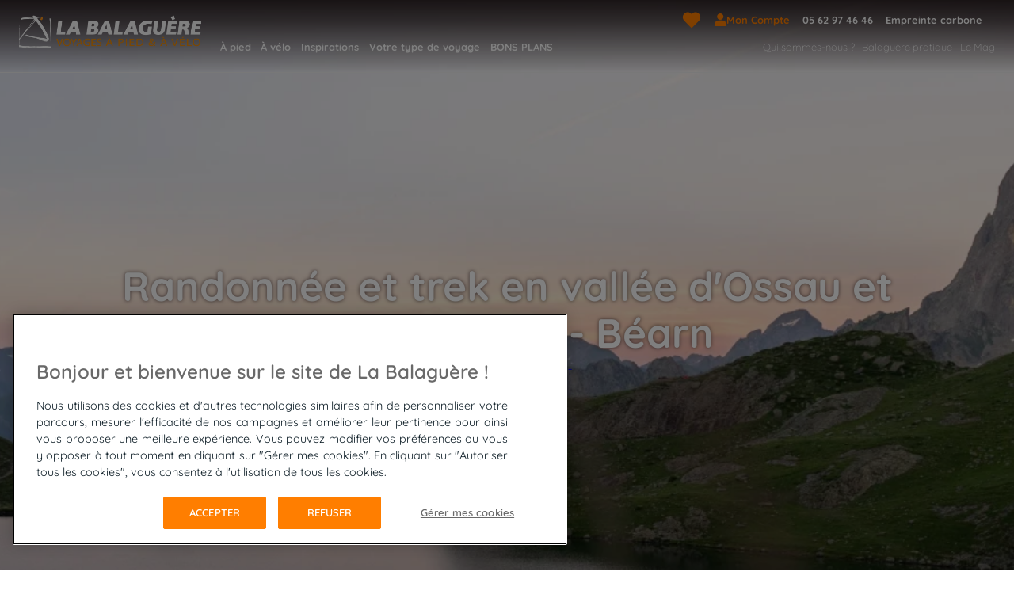

--- FILE ---
content_type: text/html; charset=utf-8
request_url: https://www.labalaguere.com/d/randonnee-et-trek/bearn
body_size: 62267
content:
<!doctype html>
<html  lang="fr" i-amphtml-layout i-amphtml-no-boilerplate transformed="self;v=1">
  <head data-sitetype="labalaguere"><meta charset="utf-8"><meta name="viewport" content="width=device-width"><link rel="preload" href="/public/assets/fonts/Quicksand/static/Quicksand-Light.ttf" as="font" type="font/truetype" crossorigin="anonymous"><link rel="preload" href="/public/assets/fonts/Quicksand/static/Quicksand-Regular.ttf" as="font" type="font/truetype" crossorigin="anonymous"><link rel="preload" href="/public/assets/fonts/Quicksand/static/Quicksand-Medium.ttf" as="font" type="font/truetype" crossorigin="anonymous"><link rel="preload" href="/public/assets/fonts/Quicksand/static/Quicksand-SemiBold.ttf" as="font" type="font/truetype" crossorigin="anonymous"><link rel="preload" href="/public/assets/fonts/Quicksand/static/Quicksand-Bold.ttf" as="font" type="font/truetype" crossorigin="anonymous"><link rel="preload" href="/public/assets/fonts/icomoon.woff" as="font" type="font/woff2" crossorigin="anonymous"><link rel="preconnect" href="https://media.ucpa.com" crossorigin><link rel="preconnect" href="https://cdn.ampproject.org" crossorigin><meta name="robots" content="index, follow, max-image-preview:large, max-snippet:-1, max-video-preview:-1"><meta name="google-site-verification" content="Hs-SG3lWMzaVSn4HqL2Mp6lUNeVD7Cqk3T3scGL4fbM"><meta name="description" content="Découvrez nos randonnées en Béarn et partez à la rencontre des vallées d'Aspe et d'Ossau au coeur du Parc national des Pyrénées, réputées pour leur pastoralisme et leur fromage."><meta name="url" content="&#47;&#100;&#47;&#114;&#97;&#110;&#100;&#111;&#110;&#110;&#101;&#101;&#45;&#101;&#116;&#45;&#116;&#114;&#101;&#107;&#47;&#98;&#101;&#97;&#114;&#110;"><meta property="og:title" content="&#82;&#97;&#110;&#100;&#111;&#110;&#110;&#233;&#101;&#32;&#118;&#97;&#108;&#108;&#233;&#101;&#32;&#100;&#39;&#79;&#115;&#115;&#97;&#117;&#32;&#101;&#116;&#32;&#118;&#97;&#108;&#108;&#233;&#101;&#32;&#100;&#39;&#65;&#115;&#112;&#101;&#32;&#58;&#32;&#116;&#114;&#101;&#107;&#32;&#66;&#233;&#97;&#114;&#110;"><meta property="og:type" content="website"><meta property="og:url" content="https://www.labalaguere.com/d/randonnee-et-trek/bearn"><meta property="og:image" content="https://media.ucpa.com/t_UCPA_Header/LA-BALAGUERE/Pyrenees/Bearn/00001978-la-balaguere-vallee-d-ossau.jpg"><meta property="og:description" content="Découvrez nos randonnées en Béarn et partez à la rencontre des vallées d'Aspe et d'Ossau au coeur du Parc national des Pyrénées, réputées pour leur pastoralisme et leur fromage."><style amp-runtime i-amphtml-version="012512221826001">html{overflow-x:hidden!important}html.i-amphtml-fie{height:100%!important;width:100%!important}html:not([amp4ads]),html:not([amp4ads]) body{height:auto!important}html:not([amp4ads]) body{margin:0!important}body{-webkit-text-size-adjust:100%;-moz-text-size-adjust:100%;-ms-text-size-adjust:100%;text-size-adjust:100%}html.i-amphtml-singledoc.i-amphtml-embedded{-ms-touch-action:pan-y pinch-zoom;touch-action:pan-y pinch-zoom}html.i-amphtml-fie>body,html.i-amphtml-singledoc>body{overflow:visible!important}html.i-amphtml-fie:not(.i-amphtml-inabox)>body,html.i-amphtml-singledoc:not(.i-amphtml-inabox)>body{position:relative!important}html.i-amphtml-ios-embed-legacy>body{overflow-x:hidden!important;overflow-y:auto!important;position:absolute!important}html.i-amphtml-ios-embed{overflow-y:auto!important;position:static}#i-amphtml-wrapper{overflow-x:hidden!important;overflow-y:auto!important;position:absolute!important;top:0!important;left:0!important;right:0!important;bottom:0!important;margin:0!important;display:block!important}html.i-amphtml-ios-embed.i-amphtml-ios-overscroll,html.i-amphtml-ios-embed.i-amphtml-ios-overscroll>#i-amphtml-wrapper{-webkit-overflow-scrolling:touch!important}#i-amphtml-wrapper>body{position:relative!important;border-top:1px solid transparent!important}#i-amphtml-wrapper+body{visibility:visible}#i-amphtml-wrapper+body .i-amphtml-lightbox-element,#i-amphtml-wrapper+body[i-amphtml-lightbox]{visibility:hidden}#i-amphtml-wrapper+body[i-amphtml-lightbox] .i-amphtml-lightbox-element{visibility:visible}#i-amphtml-wrapper.i-amphtml-scroll-disabled,.i-amphtml-scroll-disabled{overflow-x:hidden!important;overflow-y:hidden!important}amp-instagram{padding:54px 0px 0px!important;background-color:#fff}amp-iframe iframe{box-sizing:border-box!important}[amp-access][amp-access-hide]{display:none}[subscriptions-dialog],body:not(.i-amphtml-subs-ready) [subscriptions-action],body:not(.i-amphtml-subs-ready) [subscriptions-section]{display:none!important}amp-experiment,amp-live-list>[update]{display:none}amp-list[resizable-children]>.i-amphtml-loading-container.amp-hidden{display:none!important}amp-list [fetch-error],amp-list[load-more] [load-more-button],amp-list[load-more] [load-more-end],amp-list[load-more] [load-more-failed],amp-list[load-more] [load-more-loading]{display:none}amp-list[diffable] div[role=list]{display:block}amp-story-page,amp-story[standalone]{min-height:1px!important;display:block!important;height:100%!important;margin:0!important;padding:0!important;overflow:hidden!important;width:100%!important}amp-story[standalone]{background-color:#000!important;position:relative!important}amp-story-page{background-color:#757575}amp-story .amp-active>div,amp-story .i-amphtml-loader-background{display:none!important}amp-story-page:not(:first-of-type):not([distance]):not([active]){transform:translateY(1000vh)!important}amp-autocomplete{position:relative!important;display:inline-block!important}amp-autocomplete>input,amp-autocomplete>textarea{padding:0.5rem;border:1px solid rgba(0,0,0,.33)}.i-amphtml-autocomplete-results,amp-autocomplete>input,amp-autocomplete>textarea{font-size:1rem;line-height:1.5rem}[amp-fx^=fly-in]{visibility:hidden}amp-script[nodom],amp-script[sandboxed]{position:fixed!important;top:0!important;width:1px!important;height:1px!important;overflow:hidden!important;visibility:hidden}
/*# sourceURL=/css/ampdoc.css*/[hidden]{display:none!important}.i-amphtml-element{display:inline-block}.i-amphtml-blurry-placeholder{transition:opacity 0.3s cubic-bezier(0.0,0.0,0.2,1)!important;pointer-events:none}[layout=nodisplay]:not(.i-amphtml-element){display:none!important}.i-amphtml-layout-fixed,[layout=fixed][width][height]:not(.i-amphtml-layout-fixed){display:inline-block;position:relative}.i-amphtml-layout-responsive,[layout=responsive][width][height]:not(.i-amphtml-layout-responsive),[width][height][heights]:not([layout]):not(.i-amphtml-layout-responsive),[width][height][sizes]:not(img):not([layout]):not(.i-amphtml-layout-responsive){display:block;position:relative}.i-amphtml-layout-intrinsic,[layout=intrinsic][width][height]:not(.i-amphtml-layout-intrinsic){display:inline-block;position:relative;max-width:100%}.i-amphtml-layout-intrinsic .i-amphtml-sizer{max-width:100%}.i-amphtml-intrinsic-sizer{max-width:100%;display:block!important}.i-amphtml-layout-container,.i-amphtml-layout-fixed-height,[layout=container],[layout=fixed-height][height]:not(.i-amphtml-layout-fixed-height){display:block;position:relative}.i-amphtml-layout-fill,.i-amphtml-layout-fill.i-amphtml-notbuilt,[layout=fill]:not(.i-amphtml-layout-fill),body noscript>*{display:block;overflow:hidden!important;position:absolute;top:0;left:0;bottom:0;right:0}body noscript>*{position:absolute!important;width:100%;height:100%;z-index:2}body noscript{display:inline!important}.i-amphtml-layout-flex-item,[layout=flex-item]:not(.i-amphtml-layout-flex-item){display:block;position:relative;-ms-flex:1 1 auto;flex:1 1 auto}.i-amphtml-layout-fluid{position:relative}.i-amphtml-layout-size-defined{overflow:hidden!important}.i-amphtml-layout-awaiting-size{position:absolute!important;top:auto!important;bottom:auto!important}i-amphtml-sizer{display:block!important}@supports (aspect-ratio:1/1){i-amphtml-sizer.i-amphtml-disable-ar{display:none!important}}.i-amphtml-blurry-placeholder,.i-amphtml-fill-content{display:block;height:0;max-height:100%;max-width:100%;min-height:100%;min-width:100%;width:0;margin:auto}.i-amphtml-layout-size-defined .i-amphtml-fill-content{position:absolute;top:0;left:0;bottom:0;right:0}.i-amphtml-replaced-content,.i-amphtml-screen-reader{padding:0!important;border:none!important}.i-amphtml-screen-reader{position:fixed!important;top:0px!important;left:0px!important;width:4px!important;height:4px!important;opacity:0!important;overflow:hidden!important;margin:0!important;display:block!important;visibility:visible!important}.i-amphtml-screen-reader~.i-amphtml-screen-reader{left:8px!important}.i-amphtml-screen-reader~.i-amphtml-screen-reader~.i-amphtml-screen-reader{left:12px!important}.i-amphtml-screen-reader~.i-amphtml-screen-reader~.i-amphtml-screen-reader~.i-amphtml-screen-reader{left:16px!important}.i-amphtml-unresolved{position:relative;overflow:hidden!important}.i-amphtml-select-disabled{-webkit-user-select:none!important;-ms-user-select:none!important;user-select:none!important}.i-amphtml-notbuilt,[layout]:not(.i-amphtml-element),[width][height][heights]:not([layout]):not(.i-amphtml-element),[width][height][sizes]:not(img):not([layout]):not(.i-amphtml-element){position:relative;overflow:hidden!important;color:transparent!important}.i-amphtml-notbuilt:not(.i-amphtml-layout-container)>*,[layout]:not([layout=container]):not(.i-amphtml-element)>*,[width][height][heights]:not([layout]):not(.i-amphtml-element)>*,[width][height][sizes]:not([layout]):not(.i-amphtml-element)>*{display:none}amp-img:not(.i-amphtml-element)[i-amphtml-ssr]>img.i-amphtml-fill-content{display:block}.i-amphtml-notbuilt:not(.i-amphtml-layout-container),[layout]:not([layout=container]):not(.i-amphtml-element),[width][height][heights]:not([layout]):not(.i-amphtml-element),[width][height][sizes]:not(img):not([layout]):not(.i-amphtml-element){color:transparent!important;line-height:0!important}.i-amphtml-ghost{visibility:hidden!important}.i-amphtml-element>[placeholder],[layout]:not(.i-amphtml-element)>[placeholder],[width][height][heights]:not([layout]):not(.i-amphtml-element)>[placeholder],[width][height][sizes]:not([layout]):not(.i-amphtml-element)>[placeholder]{display:block;line-height:normal}.i-amphtml-element>[placeholder].amp-hidden,.i-amphtml-element>[placeholder].hidden{visibility:hidden}.i-amphtml-element:not(.amp-notsupported)>[fallback],.i-amphtml-layout-container>[placeholder].amp-hidden,.i-amphtml-layout-container>[placeholder].hidden{display:none}.i-amphtml-layout-size-defined>[fallback],.i-amphtml-layout-size-defined>[placeholder]{position:absolute!important;top:0!important;left:0!important;right:0!important;bottom:0!important;z-index:1}amp-img[i-amphtml-ssr]:not(.i-amphtml-element)>[placeholder]{z-index:auto}.i-amphtml-notbuilt>[placeholder]{display:block!important}.i-amphtml-hidden-by-media-query{display:none!important}.i-amphtml-element-error{background:red!important;color:#fff!important;position:relative!important}.i-amphtml-element-error:before{content:attr(error-message)}i-amp-scroll-container,i-amphtml-scroll-container{position:absolute;top:0;left:0;right:0;bottom:0;display:block}i-amp-scroll-container.amp-active,i-amphtml-scroll-container.amp-active{overflow:auto;-webkit-overflow-scrolling:touch}.i-amphtml-loading-container{display:block!important;pointer-events:none;z-index:1}.i-amphtml-notbuilt>.i-amphtml-loading-container{display:block!important}.i-amphtml-loading-container.amp-hidden{visibility:hidden}.i-amphtml-element>[overflow]{cursor:pointer;position:relative;z-index:2;visibility:hidden;display:initial;line-height:normal}.i-amphtml-layout-size-defined>[overflow]{position:absolute}.i-amphtml-element>[overflow].amp-visible{visibility:visible}template{display:none!important}.amp-border-box,.amp-border-box *,.amp-border-box :after,.amp-border-box :before{box-sizing:border-box}amp-pixel{display:none!important}amp-analytics,amp-auto-ads,amp-story-auto-ads{position:fixed!important;top:0!important;width:1px!important;height:1px!important;overflow:hidden!important;visibility:hidden}amp-story{visibility:hidden!important}html.i-amphtml-fie>amp-analytics{position:initial!important}[visible-when-invalid]:not(.visible),form [submit-error],form [submit-success],form [submitting]{display:none}amp-accordion{display:block!important}@media (min-width:1px){:where(amp-accordion>section)>:first-child{margin:0;background-color:#efefef;padding-right:20px;border:1px solid #dfdfdf}:where(amp-accordion>section)>:last-child{margin:0}}amp-accordion>section{float:none!important}amp-accordion>section>*{float:none!important;display:block!important;overflow:hidden!important;position:relative!important}amp-accordion,amp-accordion>section{margin:0}amp-accordion:not(.i-amphtml-built)>section>:last-child{display:none!important}amp-accordion:not(.i-amphtml-built)>section[expanded]>:last-child{display:block!important}
/*# sourceURL=/css/ampshared.css*/</style><script async src="https://cdn.ampproject.org/v0.mjs" type="module" crossorigin="anonymous"></script><script async nomodule src="https://cdn.ampproject.org/v0.js" crossorigin="anonymous"></script><script async custom-element="amp-access" src="https://cdn.ampproject.org/v0/amp-access-0.1.mjs" type="module" crossorigin="anonymous"></script><script async nomodule src="https://cdn.ampproject.org/v0/amp-access-0.1.js" crossorigin="anonymous" custom-element="amp-access"></script><script async custom-element="amp-accordion" src="https://cdn.ampproject.org/v0/amp-accordion-0.1.mjs" type="module" crossorigin="anonymous"></script><script async nomodule src="https://cdn.ampproject.org/v0/amp-accordion-0.1.js" crossorigin="anonymous" custom-element="amp-accordion"></script><script async custom-element="amp-action-macro" src="https://cdn.ampproject.org/v0/amp-action-macro-0.1.mjs" type="module" crossorigin="anonymous"></script><script async nomodule src="https://cdn.ampproject.org/v0/amp-action-macro-0.1.js" crossorigin="anonymous" custom-element="amp-action-macro"></script><script async custom-element="amp-animation" src="https://cdn.ampproject.org/v0/amp-animation-0.1.mjs" type="module" crossorigin="anonymous"></script><script async nomodule src="https://cdn.ampproject.org/v0/amp-animation-0.1.js" crossorigin="anonymous" custom-element="amp-animation"></script><script async custom-element="amp-base-carousel" src="https://cdn.ampproject.org/v0/amp-base-carousel-0.1.mjs" type="module" crossorigin="anonymous"></script><script async nomodule src="https://cdn.ampproject.org/v0/amp-base-carousel-0.1.js" crossorigin="anonymous" custom-element="amp-base-carousel"></script><script async custom-element="amp-bind" src="https://cdn.ampproject.org/v0/amp-bind-0.1.mjs" type="module" crossorigin="anonymous"></script><script async nomodule src="https://cdn.ampproject.org/v0/amp-bind-0.1.js" crossorigin="anonymous" custom-element="amp-bind"></script><script async custom-element="amp-carousel" src="https://cdn.ampproject.org/v0/amp-carousel-0.2.mjs" type="module" crossorigin="anonymous"></script><script async nomodule src="https://cdn.ampproject.org/v0/amp-carousel-0.2.js" crossorigin="anonymous" custom-element="amp-carousel"></script><script async custom-element="amp-date-picker" src="https://cdn.ampproject.org/v0/amp-date-picker-0.1.mjs" type="module" crossorigin="anonymous"></script><script async nomodule src="https://cdn.ampproject.org/v0/amp-date-picker-0.1.js" crossorigin="anonymous" custom-element="amp-date-picker"></script><script async custom-element="amp-form" src="https://cdn.ampproject.org/v0/amp-form-0.1.mjs" type="module" crossorigin="anonymous"></script><script async nomodule src="https://cdn.ampproject.org/v0/amp-form-0.1.js" crossorigin="anonymous" custom-element="amp-form"></script><script async custom-element="amp-iframe" src="https://cdn.ampproject.org/v0/amp-iframe-0.1.mjs" type="module" crossorigin="anonymous"></script><script async nomodule src="https://cdn.ampproject.org/v0/amp-iframe-0.1.js" crossorigin="anonymous" custom-element="amp-iframe"></script><script async custom-element="amp-image-lightbox" src="https://cdn.ampproject.org/v0/amp-image-lightbox-0.1.mjs" type="module" crossorigin="anonymous"></script><script async nomodule src="https://cdn.ampproject.org/v0/amp-image-lightbox-0.1.js" crossorigin="anonymous" custom-element="amp-image-lightbox"></script><script async custom-element="amp-inline-gallery" src="https://cdn.ampproject.org/v0/amp-inline-gallery-0.1.mjs" type="module" crossorigin="anonymous"></script><script async nomodule src="https://cdn.ampproject.org/v0/amp-inline-gallery-0.1.js" crossorigin="anonymous" custom-element="amp-inline-gallery"></script><script async custom-element="amp-install-serviceworker" src="https://cdn.ampproject.org/v0/amp-install-serviceworker-0.1.mjs" type="module" crossorigin="anonymous"></script><script async nomodule src="https://cdn.ampproject.org/v0/amp-install-serviceworker-0.1.js" crossorigin="anonymous" custom-element="amp-install-serviceworker"></script><script async custom-element="amp-lightbox" src="https://cdn.ampproject.org/v0/amp-lightbox-0.1.mjs" type="module" crossorigin="anonymous"></script><script async nomodule src="https://cdn.ampproject.org/v0/amp-lightbox-0.1.js" crossorigin="anonymous" custom-element="amp-lightbox"></script><script async custom-element="amp-lightbox-gallery" src="https://cdn.ampproject.org/v0/amp-lightbox-gallery-0.1.mjs" type="module" crossorigin="anonymous"></script><script async nomodule src="https://cdn.ampproject.org/v0/amp-lightbox-gallery-0.1.js" crossorigin="anonymous" custom-element="amp-lightbox-gallery"></script><script async custom-element="amp-list" src="https://cdn.ampproject.org/v0/amp-list-0.1.mjs" type="module" crossorigin="anonymous"></script><script async nomodule src="https://cdn.ampproject.org/v0/amp-list-0.1.js" crossorigin="anonymous" custom-element="amp-list"></script><script async custom-template="amp-mustache" src="https://cdn.ampproject.org/v0/amp-mustache-0.2.mjs" type="module" crossorigin="anonymous"></script><script async nomodule src="https://cdn.ampproject.org/v0/amp-mustache-0.2.js" crossorigin="anonymous" custom-template="amp-mustache"></script><script async custom-element="amp-position-observer" src="https://cdn.ampproject.org/v0/amp-position-observer-0.1.mjs" type="module" crossorigin="anonymous"></script><script async nomodule src="https://cdn.ampproject.org/v0/amp-position-observer-0.1.js" crossorigin="anonymous" custom-element="amp-position-observer"></script><script async custom-element="amp-selector" src="https://cdn.ampproject.org/v0/amp-selector-0.1.mjs" type="module" crossorigin="anonymous"></script><script async nomodule src="https://cdn.ampproject.org/v0/amp-selector-0.1.js" crossorigin="anonymous" custom-element="amp-selector"></script><script async custom-element="amp-sidebar" src="https://cdn.ampproject.org/v0/amp-sidebar-0.1.mjs" type="module" crossorigin="anonymous"></script><script async nomodule src="https://cdn.ampproject.org/v0/amp-sidebar-0.1.js" crossorigin="anonymous" custom-element="amp-sidebar"></script><script async custom-element="amp-social-share" src="https://cdn.ampproject.org/v0/amp-social-share-0.1.mjs" type="module" crossorigin="anonymous"></script><script async nomodule src="https://cdn.ampproject.org/v0/amp-social-share-0.1.js" crossorigin="anonymous" custom-element="amp-social-share"></script><script async custom-element="amp-video" src="https://cdn.ampproject.org/v0/amp-video-0.1.mjs" type="module" crossorigin="anonymous"></script><script async nomodule src="https://cdn.ampproject.org/v0/amp-video-0.1.js" crossorigin="anonymous" custom-element="amp-video"></script><script async custom-element="amp-youtube" src="https://cdn.ampproject.org/v0/amp-youtube-0.1.mjs" type="module" crossorigin="anonymous"></script><script async nomodule src="https://cdn.ampproject.org/v0/amp-youtube-0.1.js" crossorigin="anonymous" custom-element="amp-youtube"></script><link rel="stylesheet" href="/dist/css/vendors.48d98c58.css"><link rel="stylesheet" href="/dist/css/app.71978928.css"><script type="application/ld+json">{"@context":"https://schema.org","@type":"FAQPage","mainEntity":[{"@type":"Question","name":"Où se trouve le Béarn ?","acceptedAnswer":{"@type":"Answer","text":"Le Béarn est situé dans le Sud Ouest de la France. Il est délimité par la Bigorre (à l'Est), le Pays Basque (à l'Ouest) et les Landes (au Nord). Au sud, il a des frontières communes avec l'Aragon, communauté autonome espagnole dans les Pyrénées."}},{"@type":"Question","name":"Quelle est la capitale du Béarn ?","acceptedAnswer":{"@type":"Answer","text":"La capitale du Béarn est Pau. La ville est connue pour le château de Pau qui fut le lieu de naissance d'Henri IV, la promenade du Boulevard des Pyrénées avec sa vue panoramique, ses marchés, le Palais Beaumont et ses parcs et jardins."}},{"@type":"Question","name":"Quand partir dans le Béarn ?","acceptedAnswer":{"@type":"Answer","text":"Le Béarn, une région historique située dans le sud-ouest de la France, bénéficie d'un climat océanique tempéré. Les meilleures périodes pour visiter le Béarn sont généralement le printemps (avril à juin) et l'automne (septembre à octobre), lorsque les températures sont agréables. Les étés peuvent être chauds, et l'hiver peut être frais, mais les températures restent généralement modérées tout au long de l'année."}},{"@type":"Question","name":"Que faire dans le Béarn ?","acceptedAnswer":{"@type":"Answer","text":"Explorez les nombreux sentiers de randonnée de la vallée d'Aspe et d’Ossau, qui offrent des vues imprenables sur les montagnes et la nature environnante. Le cirque de Lescun, un site naturel exceptionnel entouré de pics majestueux. Le Pic du Midi d'Ossau est l'une des montagnes les plus emblématiques des Pyrénées. La vue depuis le sommet est exceptionnelle. Le Col d'Aubisque est un col de montagne célèbre pour ses vues panoramiques sur les Pyrénées. Que vous soyez amateur de plein air, d'histoire, ou simplement en quête de tranquillité, les vallées d'Aspe et d'Ossau offrent une variété d'activités pour satisfaire tous les goûts."}},{"@type":"Question","name":"Quel est le climat dans le Béarn ?","acceptedAnswer":{"@type":"Answer","text":"Le climat du Béarn est de type océanique tempéré, avec des hivers doux et des étés chauds. Les températures varient en fonction de l'altitude, mais en général, elles restent modérées. Les précipitations sont bien réparties tout au long de l'année, avec des averses plus fréquentes en hiver. Les mois d'été peuvent être ensoleillés, mais les températures ne deviennent généralement pas excessivement élevées. En hiver, il peut y avoir des périodes fraîches, mais les températures restent généralement au-dessus de zéro."}}]}</script><script type="application/ld+json">[{"@context":"https://schema.org/","@type":"ImageObject","contentUrl":"https://media.ucpa.com/LOGOS/logo-la-balaguere.png","url":"https://media.ucpa.com/LOGOS/logo-la-balaguere.png"},{"@context":"https://schema.org/","@type":"ImageObject","contentUrl":"https://media.ucpa.com/image/upload/t_BASSE-DEF/v1623330503/LA-BALAGUERE/Pyrenees/Aure-Louron/00001396-la-balaguere-vallee-du-louron.jpg","url":"https://media.ucpa.com/image/upload/t_BASSE-DEF/v1623330503/LA-BALAGUERE/Pyrenees/Aure-Louron/00001396-la-balaguere-vallee-du-louron.jpg","description":"EN GROUPE ACCOMPAGNÉ image"},{"@context":"https://schema.org/","@type":"ImageObject","contentUrl":"https://media.ucpa.com/image/upload/t_BASSE-DEF/v1630592757/LA-BALAGUERE/France/00000146-la-balaguere-corse-calanques-de-piana.jpg","url":"https://media.ucpa.com/image/upload/t_BASSE-DEF/v1630592757/LA-BALAGUERE/France/00000146-la-balaguere-corse-calanques-de-piana.jpg","description":"VOYAGES EN LIBERTÉ image"},{"@context":"https://schema.org/","@type":"ImageObject","contentUrl":"https://media.ucpa.com/image/upload/t_BASSE-DEF/v1623156963/LA-BALAGUERE/Pyrenees/Bigorre/00002852-la-balaguere-gavarnie.jpg","url":"https://media.ucpa.com/image/upload/t_BASSE-DEF/v1623156963/LA-BALAGUERE/Pyrenees/Bigorre/00002852-la-balaguere-gavarnie.jpg","description":"VOYAGES EN FAMILLE image"},{"@context":"https://schema.org/","@type":"ImageObject","contentUrl":"https://media.ucpa.com/t_LB_Header_H480/LA-BALAGUERE/Pyrenees/Bearn/00001978-la-balaguere-vallee-d-ossau.jpg","url":"https://media.ucpa.com/t_LB_Header_H480/LA-BALAGUERE/Pyrenees/Bearn/00001978-la-balaguere-vallee-d-ossau.jpg"},{"@context":"https://schema.org/","@type":"ImageObject","contentUrl":"https://media.ucpa.com/t_LB_Header_800/LA-BALAGUERE/Pyrenees/Bearn/00001978-la-balaguere-vallee-d-ossau.jpg","url":"https://media.ucpa.com/t_LB_Header_800/LA-BALAGUERE/Pyrenees/Bearn/00001978-la-balaguere-vallee-d-ossau.jpg"},{"@context":"https://schema.org/","@type":"ImageObject","contentUrl":"https://media.ucpa.com/t_LB_Header/LA-BALAGUERE/Pyrenees/Bearn/00001978-la-balaguere-vallee-d-ossau.jpg","url":"https://media.ucpa.com/t_LB_Header/LA-BALAGUERE/Pyrenees/Bearn/00001978-la-balaguere-vallee-d-ossau.jpg"}]</script><script type="application/ld+json">{"@context":"https://schema.org/","@type":"BreadcrumbList","itemListElement":[{"position":2,"@type":"ListItem","name":"Tous nos treks et randonnées à pied","item":"https://www.labalaguere.com/voyage-a-pied"},{"position":3,"@type":"ListItem","name":"Randonnée vallée d'Ossau et vallée d'Aspe : trek Béarn"}]}</script><script type="application/ld+json">{"@context":"https://schema.org/","@type":"VideoObject","name":"Randonnée mythique des Pyrénées : le Tour du Pic du Midi d'Ossau","description":"Cette randonnée gravite autour du Pic du Midi d'Ossau (perché à 2884m d'altitude) au sein du Parc National des Pyrénées et des ravissants lacs d'Ayous qui l'entourent.  Suivez nos randonneurs sur ces terres béarnaises authentiques, sur les sentiers des bergers et de leurs troupeaux, avant de terminer par l'historique Chemin de la Mâture.\n\nDécouvrir le circuit  👉\nhttps://www.labalaguere.com/tour_pic_midi_dossau_pays_des_lacs_des_bergers.html","thumbnailUrl":"https://i.ytimg.com/vi/f3EJprFbLSw/default.jpg","contentUrl":"https://www.youtube.com/watch?v=f3EJprFbLSw","uploadDate":"2022-07-20T06:19:04Z","datePublished":"2022-07-20T06:19:04Z","duration":"PT2M17S"}</script><link rel="alternate" hreflang="fr" href="https://www.labalaguere.com/d/randonnee-et-trek/bearn"><script id="amp-access" type="application/json">[{"namespace":"auth","authorization":"/af/status","noPingback":"true","authorizationFallbackResponse":{"error":true,"logged":false,"customerInfo":{}}}] </script><script async>window.dataLayer = window.dataLayer || []</script><script async>
    function userAuthDAtaLayerLogic(userLogged) {
      let userLoginProfile = undefined;
      let userSiteCustomerProfile = !userLogged ? 'prospect' : userLogged.isCommonCustomer ? 'client connu' : 'nouveau client';

      if (userLogged) {
        const timeStamp = parseInt(new Date().getTime() / 1000);
        const dayMs = 24 * 60 * 60; // day * minutes * seconds
    
        const userTimeStamp = parseInt(userLogged.uuid.split('_')[1])
        
        const isKnowedUser = timeStamp - userTimeStamp > dayMs;
    
        userLoginProfile = isKnowedUser ? 'connu' : 'nouveau';
      }
    
      return {
        userID: userLogged && userLogged.uuid || undefined,
        userLogged: !!userLogged ? 'oui' : 'non',
        userLoginProfile: userLoginProfile,
        userSiteCustomerProfile: userSiteCustomerProfile
      }
    }

    function searchBarDataLayer () {
      let filtersAmount = 0;

      const dataLayer = {
        event: "search",
        eventCommand: "bouton rechercher",
        searchTerm: "",
        filterIsAvailable: "non",
        filtersArray: [{locomotionType: 1}],
        filterActiveFiltersNumber: 1
      }

      const keys = document.getElementById('dataLayerFilterKeys');
      const values = document.getElementById('dataLayerFilterValues');
      if (keys && values) {
        const searchKeys = keys.getAttribute("value") ? keys.getAttribute("value").split('_') : [];
        let searchValues =values.getAttribute("value") ? values.getAttribute("value").split('_') : [];
        
        if(searchKeys.length === searchValues.length) {
          searchValues = searchValues.map(v => {
            if(v.includes(',')) {
              v = v.split(',');
            }
            if (/^\d+(\.\d+)?$/.test(v)) {
              const num = parseFloat(v);
              if (!isNaN(num)) {
                v = num;
              } 
            }
            return v
          });
          const filtersArray = [];
          searchKeys.map((k,i) => {
            if(k !== 'query') {
              const filterObj = {};
              filterObj[k] = searchValues[i];
              filtersArray.push(filterObj);
            } else {
              dataLayer.searchTerm = searchValues[i];
            }
          })

          dataLayer.filtersArray = filtersArray;
          dataLayer.filterActiveFiltersNumber = filtersArray.length;
          dataLayer.filterIsAvailable =  filtersArray.length ? 'oui' : 'non';
        }
      } 

      return dataLayer;
      


    }

    
      window.addEventListener('load', (event) => {
        
        const datalayerValue = {"value":{"event":"pageLoad","eventCommand":undefined,"environment":"preprod","siteType":"labalaguere","pagePath":"/d/randonnee-et-trek/bearn","siteVersion":"la balaguère","siteBrand":"la balaguère","siteName":"la balaguère","xHTTPCode":200},"script":"\n            const windowWidth = window.innerWidth;\n            device = 'desktop';\n            if (windowWidth <= 480) {\n              device = 'mobile';\n            } else if (windowWidth <= 1025) {\n              device = 'tablet';\n            }\n\n            const userAttributes = userAuthDAtaLayerLogic(userLogged)\n\n            valueToPush = {\n              ...valueToPush,\n              ...userAttributes,\n              layout: device\n            }\n          "}
        const dataLayerAttribute = datalayerValue.value;

        // auxiliar variables
        let device;
        let selectedDateAttributes = null
        let participantAmount = 1;
        let dataLayerComponentValue = null;
        const userLogged = null;

        let valueToPush = {
          ...dataLayerAttribute
        }
        
        // execute script sent for each component
        eval(datalayerValue.script);

        if (dataLayerAttribute) {
          window.dataLayer.push(valueToPush);
        }
      })
    

      window.addEventListener('load', (event) => {
        
        const datalayerValue = {"script":"\n\n        const button2 = document.getElementById('login2');\n        if (button2) {\n          button2.addEventListener('click', event => {\n            const loginButton2 = document.getElementById('loginButton2');\n            if(loginButton2) {\n              window.location.href = \"/af/login\";\n              window.dataLayer.push({\"event\": \"login\"})\n            }\n        })\n        }\n        "}
        const dataLayerAttribute = datalayerValue.value;

        // auxiliar variables
        let device;
        let selectedDateAttributes = null
        let participantAmount = 1;
        let dataLayerComponentValue = null;
        const userLogged = null;

        let valueToPush = {
          ...dataLayerAttribute
        }
        
        // execute script sent for each component
        eval(datalayerValue.script);

        if (dataLayerAttribute) {
          window.dataLayer.push(valueToPush);
        }
      })
    
  </script><style amp-custom>
    .h00{font-size:32px}.h0{font-size:32px}.h1{font-size:32px}.h2{font-size:30px}.h3{font-size:20px}.h4{font-size:16px}.h5{font-size:.875rem}.h6{font-size:.75rem}.font-family-inherit{font-family:inherit}.font-size-inherit{font-size:inherit}.text-decoration-none{text-decoration:none}.bold{font-weight:700}.regular{font-weight:400}.italic{font-style:italic}.caps{text-transform:uppercase}.left-align{text-align:left}.center{text-align:center}.right-align{text-align:right}.justify{text-align:justify}.nowrap{white-space:nowrap}.break-word{word-wrap:break-word}.line-height-1{line-height:1}.line-height-2{line-height:1.125}.line-height-3{line-height:1.25}.line-height-4{line-height:1.5}.list-style-none{list-style:none}.underline{text-decoration:underline}.crossed{text-decoration:line-through}.truncate{max-width:100%;overflow:hidden;text-overflow:ellipsis;white-space:nowrap}.list-reset{list-style:none;padding-left:0}.inline{display:inline}.block{display:block}.inline-block{display:inline-block}.table{display:table}.table-cell{display:table-cell}.overflow-hidden{overflow:hidden}.overflow-scroll{overflow:scroll}.overflow-auto{overflow:auto}.clearfix:after,.clearfix:before{content:" ";display:table}.clearfix:after{clear:both}.left{float:left}.right{float:right}.fit{max-width:100%}.max-width-1{max-width:360px}.max-width-2{max-width:24rem}.max-width-3{max-width:32rem}.max-width-4{max-width:48rem}.border-box{box-sizing:border-box}.align-baseline{vertical-align:baseline}.align-top{vertical-align:top}.align-middle{vertical-align:middle}.align-bottom{vertical-align:bottom}.m0,.mt0,.my0{margin-top:0}.m0,.mr0,.mx0{margin-right:0}.m0,.mb0,.my0{margin-bottom:0}.m0,.ml0,.mx0{margin-left:0}.m1,.mt1,.my1{margin-top:.5rem}.m1,.mr1,.mx1{margin-right:.5rem}.m1,.mb1,.my1{margin-bottom:.5rem}.m1,.ml1,.mx1{margin-left:.5rem}.m2,.mt2,.my2{margin-top:1rem}.m2,.mr2,.mx2{margin-right:1rem}.m2,.mb2,.my2{margin-bottom:1rem}.m2,.ml2,.mx2{margin-left:1rem}.m3,.mt3,.my3{margin-top:2rem}.m3,.mr3,.mx3{margin-right:2rem}.m3,.mb3,.my3{margin-bottom:2rem}.m3,.ml3,.mx3{margin-left:2rem}.m4,.mt4,.my4{margin-top:4rem}.m4,.mr4,.mx4{margin-right:4rem}.m4,.mb4,.my4{margin-bottom:4rem}.m4,.ml4,.mx4{margin-left:4rem}.m5,.mt5,.my5{margin-top:8rem}.m5,.mr5,.mx5{margin-right:8rem}.m5,.mb5,.my5{margin-bottom:8rem}.m5,.ml5,.mx5{margin-left:8rem}.m6,.mt6,.my6{margin-top:10rem}.m6,.mr6,.mx6{margin-right:10rem}.m6,.mb6,.my6{margin-bottom:10rem}.m6,.ml6,.mx6{margin-left:10rem}.m-auto,.mt-auto,.my-auto{margin-top:auto}.m-auto,.mr-auto,.mx-auto{margin-right:auto}.m-auto,.mb-auto,.my-auto{margin-bottom:auto}.m-auto,.ml-auto,.mx-auto{margin-left:auto}.p0,.pt0,.py0{padding-top:0}.p0,.pr0,.px0{padding-right:0}.p0,.pb0,.py0{padding-bottom:0}.p0,.pl0,.px0{padding-left:0}.p1,.pt1,.py1{padding-top:.5rem}.p1,.pr1,.px1{padding-right:.5rem}.p1,.pb1,.py1{padding-bottom:.5rem}.p1,.pl1,.px1{padding-left:.5rem}.pt15{padding-top:.8rem}.pr15{padding-right:.8rem}.p2,.pt2,.py2{padding-top:1rem}.p2,.pr2,.px2{padding-right:1rem}.p2,.pb2,.py2{padding-bottom:1rem}.p2,.pl2,.px2{padding-left:1rem}.p25{padding:1.5rem}.p3,.pt3,.py3{padding-top:2rem}.p3,.pr3,.px3{padding-right:2rem}.p3,.pb3,.py3{padding-bottom:2rem}.p3,.pl3,.px3{padding-left:2rem}.p4,.pt4,.py4{padding-top:4rem}.p4,.pr4,.px4{padding-right:4rem}.p4,.pb4,.py4{padding-bottom:4rem}.p4,.pl4,.px4{padding-left:4rem}.col{float:left;box-sizing:border-box}.col-right{float:right;box-sizing:border-box}.col-1{width:8.3333333333%}.col-2{width:16.6666666667%}.col-3{width:25%}.col-4{width:33.3333333333%}.col-5{width:41.6666666667%}.col-6{width:50%}.col-7{width:58.3333333333%}.col-8{width:66.6666666667%}.col-9{width:75%}.col-10{width:83.3333333333%}.col-11{width:91.6666666667%}.col-12{width:100%}@media (min-width:40em){.sm-col{float:left;box-sizing:border-box}.sm-col-right{float:right;box-sizing:border-box}.sm-col-1{width:8.3333333333%}.sm-col-2{width:16.6666666667%}.sm-col-3{width:25%}.sm-col-4{width:33.3333333333%}.sm-col-5{width:41.6666666667%}.sm-col-6{width:50%}.sm-col-7{width:58.3333333333%}.sm-col-8{width:66.6666666667%}.sm-col-9{width:75%}.sm-col-10{width:83.3333333333%}.sm-col-11{width:91.6666666667%}.sm-col-12{width:100%}}@media (min-width:52em){.md-col{float:left;box-sizing:border-box}.md-col-right{float:right;box-sizing:border-box}.md-col-1{width:8.3333333333%}.md-col-2{width:16.6666666667%}.md-col-3{width:25%}.md-col-4{width:33.3333333333%}.md-col-5{width:41.6666666667%}.md-col-6{width:50%}.md-col-7{width:58.3333333333%}.md-col-8{width:66.6666666667%}.md-col-9{width:75%}.md-col-10{width:83.3333333333%}.md-col-11{width:91.6666666667%}.md-col-12{width:100%}}@media (min-width:64em){.lg-col{float:left;box-sizing:border-box}.lg-col-right{float:right;box-sizing:border-box}.lg-col-1{width:8.3333333333%}.lg-col-2{width:16.6666666667%}.lg-col-3{width:25%}.lg-col-4{width:33.3333333333%}.lg-col-5{width:41.6666666667%}.lg-col-6{width:50%}.lg-col-7{width:58.3333333333%}.lg-col-8{width:66.6666666667%}.lg-col-9{width:75%}.lg-col-10{width:83.3333333333%}.lg-col-11{width:91.6666666667%}.lg-col-12{width:100%}}.flex{display:flex}.flex-column{flex-direction:column}.flex-wrap{flex-wrap:wrap}.items-start{align-items:flex-start}.items-end{align-items:flex-end}.items-center{align-items:center}.items-baseline{align-items:baseline}.items-stretch{align-items:stretch}.self-start{align-self:flex-start}.self-end{align-self:flex-end}.self-center{align-self:center}.self-baseline{align-self:baseline}.self-stretch{align-self:stretch}.justify-start{justify-content:flex-start}.justify-end{justify-content:flex-end}.justify-center{justify-content:center}.justify-between{justify-content:space-between}.justify-around{justify-content:space-around}.justify-evenly{justify-content:space-evenly}.content-start{align-content:flex-start}.content-end{align-content:flex-end}.content-center{align-content:center}.content-between{align-content:space-between}.content-around{align-content:space-around}.content-stretch{align-content:stretch}.flex-auto{flex:1 1 auto;min-width:0;min-height:0}.flex-none{flex:none}.order-0{order:0}.order-1{order:1}.order-2{order:2}.order-3{order:3}.order-last{order:99999}@media (min-width:40em){.sm-flex{display:flex}}@media (min-width:52em){.md-flex{display:flex}}@media (min-width:64em){.lg-flex{display:flex}}.relative{position:relative}.absolute{position:absolute}.fixed{position:fixed}.top-0{top:0}.right-0{right:0}.bottom-0{bottom:0}.left-0{left:0}.z1{z-index:100}.z2{z-index:200}.z3{z-index:300}.z4{z-index:400}.border{border-style:solid;border-width:1px}.border-none{border:0}.border-top{border-top-style:solid;border-top-width:1px}.border-right{border-right-style:solid;border-right-width:1px}.border-bottom{border-bottom-style:solid;border-bottom-width:1px}.border-left{border-left-style:solid;border-left-width:1px}.rounded{border-radius:3px}.circle{border-radius:50%}.not-rounded{border-radius:0}.rounded-top{border-radius:3px 3px 0 0}.rounded-right{border-radius:0 3px 3px 0}.rounded-bottom{border-radius:0 0 3px 3px}.rounded-left{border-radius:3px 0 0 3px}.hide{position:absolute;height:1px;width:1px;overflow:hidden;clip:rect(1px,1px,1px,1px)}@media (max-width:40em){.destination-itinerary .destination-itinerary-item::after,.destination-itinerary .destination-itinerary-item::before,.xs-hide{display:none}}@media (min-width:40em) and (max-width:52em){.destination-itinerary .destination-itinerary-item::after,.destination-itinerary .destination-itinerary-item::before,.sm-hide{display:none}}@media (min-width:52em) and (max-width:64em){.md-hide{display:none}}@media (min-width:64em){.lg-hide{display:none}}.display-none{display:none}h1{font-size:32px}h2{font-size:30px}h3{font-size:20px}h4{font-size:16px}h5{font-size:.875rem}h6{font-size:.75rem}.h15{font-size:28px}.h25{font-size:24px}.h35{font-size:18px}.h45{font-size:.9rem}.h55{font-size:.8rem}.h65{font-size:.65rem}.h62{font-size:.7rem}.h7{font-size:.6rem}.h8{font-size:8px}.hheader{font-size:45px}.font-size-10{font-size:10px}.font-size-30{font-size:30px}.font-size-32{font-size:32px}.font-size-38{font-size:38px}.font-size-46{font-size:46px}.font-size-58{font-size:58px}.res-h1{font-size:calc(42px + 1.5vw)}.res-h2{font-size:calc(32px + 1.5vw)}.res-h3{font-size:calc(22px + 1.5vw)}.page-res-h1{font-size:calc((42px + 1.5vw) * .8)}.page-res-h2{font-size:calc((32px + 1.5vw) * .8)}.page-res-h3{font-size:calc((22px + 1.5vw) * .8)}@media (min-width:0em) and (max-width:40em){.sm-xs-h1{font-size:32px}.sm-xs-h25{font-size:24px}.sm-xs-h28{font-size:22px}.sm-xs-h35{font-size:18px}.sm-xs-h3{font-size:20px}.sm-xs-h35{font-size:18px}.sm-xs-h4{font-size:16px}.sm-xs-h45{font-size:.9rem}.sm-xs-h55{font-size:.8rem}.sm-xs-h6{font-size:.75rem}.sm-xs-h8{font-size:8px}}@media (min-width:0em) and (max-width:52em){.md-sm-xs-h2{font-size:30px}.md-sm-xs-h25{font-size:24px}.md-sm-xs-h3{font-size:20px}.md-sm-xs-h35{font-size:18px}.md-sm-xs-h4{font-size:16px}.md-sm-xs-h45{font-size:.9rem}.md-sm-xs-h55{font-size:.8rem}}@media (min-width:0em) and (max-width:64em){.lg-xs-h3{font-size:20px}}@media (min-width:0em) and (max-width:70em){.xlg-xs-h45{font-size:.9rem}.xlg-xs-h6{font-size:.75rem}}@media (min-width:52em){.md-h3{font-size:20px}}@media (min-width:70em){.xlg-h4{font-size:16px}.xlg-h55{font-size:.8rem}}@media (min-width:90em){.xxlg-h35{font-size:18px}.xxlg-h45{font-size:.9rem}}@font-face{font-family:Quicksand;src:url(/public/assets/fonts/Quicksand/static/Quicksand-Light.ttf) format("truetype");font-weight:300}@font-face{font-family:Quicksand;src:url(/public/assets/fonts/Quicksand/static/Quicksand-Regular.ttf) format("truetype");font-weight:400}@font-face{font-family:Quicksand;src:url(/public/assets/fonts/Quicksand/static/Quicksand-Medium.ttf) format("truetype");font-weight:500}@font-face{font-family:Quicksand;src:url(/public/assets/fonts/Quicksand/static/Quicksand-SemiBold.ttf) format("truetype");font-weight:600}@font-face{font-family:Quicksand;src:url(/public/assets/fonts/Quicksand/static/Quicksand-Bold.ttf) format("truetype");font-weight:700}body,button,html,input,select,textarea{font-family:Quicksand;font-weight:400}b,strong{font-weight:700}.semi-bold{font-weight:600}.medium{font-weight:500}.light{font-weight:300}.no-caps{text-transform:lowercase}.caps-first-letter::first-letter{text-transform:uppercase}.break-spaces{white-space:break-spaces}.pre-line{white-space:pre-line}.force-wrap{word-break:break-all;white-space:normal}.line-height-initial{line-height:initial}.line-height-5{line-height:2}.line-height-6{line-height:2.2}.line-height-res-h1{line-height:calc(50px + 1.5vw)}.line-height-res-h2{line-height:calc(40px + 1.5vw)}.line-height-res-h3{line-height:calc(30px + 1.5vw)}.page-line-height-res-h1{line-height:calc((50px + 1.5vw) * .8)}.page-line-height-res-h2{line-height:calc((40px + 1.5vw) * .8)}.page-line-height-res-h3{line-height:calc((30px + 1.5vw) * .8)}.truncate-per-lines{display:-webkit-box;overflow:hidden;-webkit-line-clamp:var(--maxLines,6);-webkit-box-orient:vertical}.word-per-line{word-spacing:100vh}.r-h1{font-size:calc(1vw + 12px)}@media (min-width:0em) and (max-width:40em){.sm-xs-line-height{line-height:normal}.sm-xs-force-wrap{word-break:break-all;white-space:normal}.sm-xs-left-align{text-align:left}.sm-xs-center{text-align:center}}@media (min-width:0em) and (max-width:52em){.md-sm-xs-left-align{text-align:left}.md-sm-xs-center{text-align:center}}@media (min-width:52em){.md-center{text-align:center}}@media (min-width:0em) and (max-width:64em){.lg-xs-center{text-align:center}}@media (min-width:64em){.lg-center{text-align:center}}.table-row{display:table-row}.overflow-x-scroll{overflow-x:scroll}.overflow-y-scroll{overflow-y:scroll}.overflow-x-auto{overflow-x:auto}.cust-width{width:var(--cust-width,240px)}.width-300{width:300px}.width-240{width:240px}.width-192{width:192px}.max-width-0{max-width:0}.min-width-0{min-width:0}.max-width-fit-content{max-width:-moz-fit-content;max-width:fit-content}.cust-min-height{min-height:calc(100vh - var(--cust-min-height))}.cust-max-width{max-width:var(--cust-max-width)}.cust-max-height{max-height:var(--cust-max-height)}@media ((min-width:0em) and (max-width:64em)){.cust-max-height{max-height:var(--cust-max-height-mobile,var(--cust-max-height))}}.height-cust{height:var(--height-cust)}.min-height-210{min-height:210px}.custom-scroll::-webkit-scrollbar{height:.3rem}.custom-scroll::-webkit-scrollbar-track{box-shadow:inset 0 0 6px rgba(0,0,0,.3)}.custom-scroll::-webkit-scrollbar-thumb{background-color:#7e7e7e}.scroll-hidden{scrollbar-width:none;-ms-overflow-style:none}.scroll-hidden::-webkit-scrollbar{display:none}.height-0{height:0}.width-0{width:0}.full-height{height:100%}.vw-full-height{height:100vh}.height-auto{height:auto}.direction-rtl{direction:rtl}.direction-ltr{direction:ltr}.square-104{height:104px;width:104px}.trans-wrapper{--_row-height:0fr;display:grid;grid-template-rows:var(--_row-height);transition:grid-template-rows .2s ease-out}.trans-wrapper.is-expanded,.trans-wrapper[aria-hidden=true]{grid-template-rows:1fr}.has-dividers .divider:last-child{border:0}@media (min-width:0em) and (max-width:40em){.sm-xs-height-custom{height:var(--sm-xs-height-custom)}.sm-xs-block{display:block}.sm-xs-square-64{height:64px;width:64px}}@media (min-width:0em) and (max-width:52em){.md-sm-xs-direction-ltr{direction:ltr}.md-sm-xs-overflow-y-visible{overflow-y:visible}.md-sm-xs-full-height{height:100%}.md-sm-xs-overflow-scroll-x{overflow-x:scroll}.md-sm-xs-banner-nav-min-height{min-height:calc(100vh - 155px)}.md-sm-xs-inline-block{display:inline-block}}@media (max-width:40em){.xs-table-cell{display:table-cell}}@media (min-width:52em) and (max-width:64em){.lg-md-max-width-0{max-width:0}}@media (min-width:52em){.min-md-banner-nav-min-height{min-height:calc(100vh - 78px)}}@media (min-width:40em) and (max-width:64em){.sm-lg-height-605{height:605px}}.mt02{margin-top:.2rem}.mr02,.mx02{margin-right:.2rem}.mb02{margin-bottom:.2rem}.ml02,.mx02{margin-left:.2rem}.mt05,.my05{margin-top:.3rem}.mr05,.mx05{margin-right:.3rem}.my05{margin-bottom:.3rem}.ml05,.mx05{margin-left:.3rem}.mt12,.my12{margin-top:.6rem}.mr12,.mx12{margin-right:.6rem}.mb12,.my12{margin-bottom:.6rem}.ml12,.mx12{margin-left:.6rem}.mt15,.my15{margin-top:.8rem}.mr15,.mx15{margin-right:.8rem}.mb15,.my15{margin-bottom:.8rem}.ml15,.mx15{margin-left:.8rem}.mt22,.my22{margin-top:1.2rem}.mb22,.my22{margin-bottom:1.2rem}.m25,.mt25,.my25{margin-top:1.5rem}.m25,.mr25,.mx25{margin-right:1.5rem}.m25,.mb25,.my25{margin-bottom:1.5rem}.m25,.ml25,.mx25{margin-left:1.5rem}.mt34,.my34{margin-top:2.5rem}.my34{margin-bottom:2.5rem}.mt35,.my35{margin-top:3rem}.mb35,.my35{margin-bottom:3rem}.mx42{margin-right:5rem}.mx42{margin-left:5rem}.mt41{margin-top:4.7rem}.mt45{margin-top:6rem}.mt5{margin-top:8rem}.ml5{margin-left:8rem}.mt6{margin-top:10rem}.mb6{margin-bottom:10rem}.my-minus-1{margin-top:-1rem;margin-bottom:-1rem}.cust-margin-top{margin-top:var(--cust-margin-top,0)}@media ((min-width:0em) and (max-width:64em)){.cust-margin-top{margin-top:var(--xs-lg-cust-margin-top,var(--cust-margin-top))}}@media ((min-width:64em) and (max-width:70em)){.cust-margin-top{margin-top:var(--lg-xlg-cust-margin-top,var(--cust-margin-top))}}@media (max-width:40em){.xs-m0{margin:0}}@media (min-width:0em) and (max-width:40em){.sm-xs-mx-auto{margin-right:auto;margin-left:auto}.sm-xs-m0,.sm-xs-mt0,.sm-xs-my0{margin-top:0}.sm-xs-m0,.sm-xs-mx0{margin-right:0}.sm-xs-m0,.sm-xs-mb0,.sm-xs-my0{margin-bottom:0}.sm-xs-m0,.sm-xs-ml0,.sm-xs-mx0{margin-left:0}.sm-xs-mt05{margin-top:.3rem}.sm-xs-my15{margin-top:.8rem}.sm-xs-mb15,.sm-xs-my15{margin-bottom:.8rem}.sm-xs-ml15{margin-left:.8rem}.sm-xs-my2{margin-top:1rem}.sm-xs-mx2{margin-right:1rem}.sm-xs-my2{margin-bottom:1rem}.sm-xs-mx2{margin-left:1rem}.sm-xs-mt22{margin-top:1.2rem}.sm-xs-mr22{margin-right:1.2rem}.sm-xs-mb22{margin-bottom:1.2rem}.sm-xs-mt25{margin-top:1.5rem}.sm-xs-mb25{margin-bottom:1.5rem}.sm-xs-mt3{margin-top:2rem}.sm-xs-mt4{margin-top:4rem}.sm-xs-mx4{margin-right:4rem}.sm-xs-mx4{margin-left:4rem}.sm-xs-mt6{margin-top:10rem}}@media (min-width:0em) and (max-width:52em){.md-sm-xs-mx-auto{margin-right:auto;margin-left:auto}.md-sm-xs-mt0{margin-top:0}.md-sm-xs-mx0{margin-right:0}.md-sm-xs-mb0{margin-bottom:0}.md-sm-xs-ml0,.md-sm-xs-mx0{margin-left:0}.md-sm-xs-mt15{margin-top:.8rem}.md-sm-xs-mb15{margin-bottom:.8rem}.md-sm-xs-mt2{margin-top:1rem}.md-sm-xs-mr2,.md-sm-xs-mx2{margin-right:1rem}.md-sm-xs-mb2{margin-bottom:1rem}.md-sm-xs-mx2{margin-left:1rem}.md-sm-xs-mt22{margin-top:1.2rem}.md-sm-xs-mx22{margin-right:1.2rem}.md-sm-xs-mb22{margin-bottom:1.2rem}.md-sm-xs-mx22{margin-left:1.2rem}.md-sm-xs-mt25{margin-top:1.5rem}.md-sm-xs-mx25{margin-right:1.5rem}.md-sm-xs-mb25{margin-bottom:1.5rem}.md-sm-xs-mx25{margin-left:1.5rem}.md-sm-xs-mt3{margin-top:2rem}.md-sm-xs-mx3{margin-right:2rem}.md-sm-xs-mb3{margin-bottom:2rem}.md-sm-xs-mx3{margin-left:2rem}}@media (min-width:0em) and (max-width:64em){.lg-xs-mx-auto{margin-right:auto;margin-left:auto}.lg-xs-mt0{margin-top:0}.lg-xs-mb0{margin-bottom:0}.lg-xs-ml0{margin-left:0}.lg-xs-mt2{margin-top:1rem}.lg-xs-mt25{margin-top:1.5rem}.lg-xs-mt35{margin-top:3rem}.lg-xs-mt4{margin-top:4rem}}@media (min-width:40em) and (max-width:64em){.lg-sm-mt0{margin-top:0}}@media (min-width:40em) and (max-width:52em){.md-sm-my3{margin-top:2rem}.md-sm-my3{margin-bottom:2rem}}@media (min-width:52em){.md-mr1,.md-mx1{margin-right:.5rem}.md-mx1{margin-left:.5rem}.md-ml25{margin-left:1.5rem}.md-mx25{margin-left:1.5rem}.md-mx3{margin-right:2rem}.md-ml3,.md-mx3{margin-left:2rem}.md-mb4{margin-bottom:4rem}}@media (min-width:64em){.lg-mx35{margin-right:3rem}.lg-mx35{margin-left:3rem}.lg-mx4{margin-right:4rem}.lg-mb4{margin-bottom:4rem}.lg-ml4,.lg-mx4{margin-left:4rem}.lg-m6,.lg-mt6,.lg-my6{margin-top:10rem}.lg-m6,.lg-mr6,.lg-mx6{margin-right:10rem}.lg-m6,.lg-mb6,.lg-my6{margin-bottom:10rem}.lg-m6,.lg-ml6,.lg-mx6{margin-left:10rem}}@media (min-width:70em){.xlg-mx45{margin-right:6rem}.xlg-mx45{margin-left:6rem}.xlg-mx5{margin-right:8rem}.xlg-ml5,.xlg-mx5{margin-left:8rem}}@media (min-width:90em){.xxlg-ml22{margin-left:1.2rem}.xxlg-mr25,.xxlg-mx25{margin-right:1.5rem}.xxlg-ml25,.xxlg-mx25{margin-left:1.5rem}.xxlg-mx5{margin-right:8rem}.xxlg-mx5{margin-left:8rem}.xxlg-mx6{margin-right:10rem}.xxlg-mx6{margin-left:10rem}}.p02,.pt02,.py02{padding-top:.2rem}.p02{padding-right:.2rem}.p02,.py02{padding-bottom:.2rem}.p02{padding-left:.2rem}.p05,.pt05,.py05{padding-top:.3rem}.p05,.pr05{padding-right:.3rem}.p05,.py05{padding-bottom:.3rem}.p05{padding-left:.3rem}.p12,.pt12,.py12{padding-top:.6rem}.p12,.pr12,.px12{padding-right:.6rem}.p12,.pb12,.py12{padding-bottom:.6rem}.p12,.px12{padding-left:.6rem}.p15,.py15{padding-top:.8rem}.p15,.px15{padding-right:.8rem}.p15,.pb15,.py15{padding-bottom:.8rem}.p15,.pl15,.px15{padding-left:.8rem}.pt22,.py22{padding-top:1.2rem}.pr22,.px22{padding-right:1.2rem}.pb22,.py22{padding-bottom:1.2rem}.pl22,.px22{padding-left:1.2rem}.pt25,.py25{padding-top:1.5rem}.pr25,.px25{padding-right:1.5rem}.pb25,.py25{padding-bottom:1.5rem}.pl25,.px25{padding-left:1.5rem}.pt34{padding-top:2.5rem}.px34{padding-right:2.5rem}.px34{padding-left:2.5rem}.pt35{padding-top:3rem}.px35{padding-right:3rem}.pb35,.py35{padding-bottom:3rem}.pt35,.py35{padding-top:3rem}.pl35,.px35{padding-left:3rem}.py42{padding-top:5rem}.py42{padding-bottom:5rem}.pt45{padding-top:6rem}.pt5,.py5{padding-top:8rem}.pb5,.py5{padding-bottom:8rem}.p6,.pb6,.py6{padding-bottom:10rem}.py65{padding-top:12rem}.pb65,.py65{padding-bottom:12rem}.pt8r{padding-top:8rem}.pt15r{padding-top:15rem}@media (min-width:0em) and (max-width:40em){.sm-xs-p0,.sm-xs-pt0{padding-top:0}.sm-xs-p0,.sm-xs-px0{padding-right:0}.sm-xs-p0{padding-bottom:0}.sm-xs-p0,.sm-xs-pl0,.sm-xs-px0{padding-left:0}.sm-xs-py1{padding-top:.5rem}.sm-xs-pr1{padding-right:.5rem}.sm-xs-py1{padding-bottom:.5rem}.sm-xs-p1{padding:.5rem}.sm-xs-pb15{padding-bottom:.8rem}.sm-xs-pt2,.sm-xs-py2{padding-top:1rem}.sm-xs-px2{padding-right:1rem}.sm-xs-pb2,.sm-xs-py2{padding-bottom:1rem}.sm-xs-px2{padding-left:1rem}.sm-xs-px22{padding-right:1.2rem}.sm-xs-px22{padding-left:1.2rem}.sm-xs-px25{padding-right:1.5rem}.sm-xs-pb25{padding-bottom:1.5rem}.sm-xs-px25{padding-left:1.5rem}.sm-xs-p3,.sm-xs-py3{padding-top:2rem}.sm-xs-p3{padding-right:2rem}.sm-xs-p3,.sm-xs-pb3,.sm-xs-py3{padding-bottom:2rem}.sm-xs-p3{padding-left:2rem}.sm-xs-pt34{padding-top:2.5rem}.sm-xs-pt35{padding-top:3rem}.sm-xs-px35{padding-right:3rem}.sm-xs-px35{padding-left:3rem}.sm-xs-pt4{padding-top:4rem}.sm-xs-px4{padding-right:4rem}.sm-xs-px4{padding-left:4rem}}@media (min-width:0em) and (max-width:52em){.md-sm-xs-pt0,.md-sm-xs-py0{padding-top:0}.md-sm-xs-pr0,.md-sm-xs-px0{padding-right:0}.md-sm-xs-pb0,.md-sm-xs-py0{padding-bottom:0}.md-sm-xs-pl0,.md-sm-xs-px0{padding-left:0}.md-sm-xs-py1{padding-top:.5rem}.md-sm-xs-py1{padding-bottom:.5rem}.md-sm-xs-px15{padding-right:.8rem}.md-sm-xs-pl15,.md-sm-xs-px15{padding-left:.8rem}.md-sm-xs-p2,.md-sm-xs-pt2,.md-sm-xs-py2{padding-top:1rem}.md-sm-xs-p2,.md-sm-xs-px2{padding-right:1rem}.md-sm-xs-p2,.md-sm-xs-pb2,.md-sm-xs-py2{padding-bottom:1rem}.md-sm-xs-p2,.md-sm-xs-pl2,.md-sm-xs-px2{padding-left:1rem}.md-sm-xs-py22{padding-top:1.2rem}.md-sm-xs-pr22,.md-sm-xs-px22{padding-right:1.2rem}.md-sm-xs-py22{padding-bottom:1.2rem}.md-sm-xs-pl22,.md-sm-xs-px22{padding-left:1.2rem}.md-sm-xs-pt25,.md-sm-xs-py25{padding-top:1.5rem}.md-sm-xs-pr25,.md-sm-xs-px25{padding-right:1.5rem}.md-sm-xs-pb25,.md-sm-xs-py25{padding-bottom:1.5rem}.md-sm-xs-pl25,.md-sm-xs-px25{padding-left:1.5rem}.md-sm-xs-py3{padding-top:2rem}.md-sm-xs-px3{padding-right:2rem}.md-sm-xs-pb3,.md-sm-xs-py3{padding-bottom:2rem}.md-sm-xs-px3{padding-left:2rem}.md-sm-xs-pt34{padding-top:2.5rem}.md-sm-xs-pr100{padding-right:100px}}@media (min-width:40em) and (max-width:52em){.md-sm-px25{padding-right:1.5rem}.md-sm-px25{padding-left:1.5rem}}@media (min-width:0em) and (max-width:64em){.lg-xs-pt0{padding-top:0}.lg-xs-pr0{padding-right:0}.lg-xs-pl0{padding-left:0}.lg-xs-pb15{padding-bottom:.8rem}.lg-xs-px2{padding-right:1rem}.lg-xs-pb2{padding-bottom:1rem}.lg-xs-px2{padding-left:1rem}.lg-xs-px22{padding-right:1.2rem}.lg-xs-px22{padding-left:1.2rem}.lg-xs-pt25{padding-top:1.5rem}.lg-xs-pb25{padding-bottom:1.5rem}.lg-xs-pt3{padding-top:2rem}.lg-xs-pb3{padding-bottom:2rem}.lg-xs-pt35{padding-top:3rem}.lg-xs-pt4{padding-top:4rem}}@media (min-width:0em) and (max-width:90em){.xxlg-xs-px0{padding-right:0;padding-left:0}.xxlg-xs-px25{padding-right:1.5rem}.xxlg-xs-px25{padding-left:1.5rem}.xxlg-xs-px3{padding-right:2rem}.xxlg-xs-px3{padding-left:2rem}}@media (max-width:40em){.xs-pr0{padding-right:0}.xs-pl0{padding-left:0}.xs-pt15{padding-top:1rem}.xs-pt2{padding-top:1rem}.xs-px22{padding-right:1.2rem}.xs-px22{padding-left:1.2rem}.xs-px25{padding-right:1.5rem}.xs-px25{padding-left:1.5rem}.xs-pt6{padding-top:6rem}}@media (min-width:40em){.sm-p4{padding-top:4rem}.sm-p4{padding-right:4rem}.sm-p4{padding-bottom:4rem}.sm-p4{padding-left:4rem}}@media (min-width:52em){.md-pt2,.md-py2{padding-top:1rem}.md-pb2,.md-py2{padding-bottom:1rem}.md-pr25,.md-px25{padding-right:1.5rem}.md-pl25,.md-px25{padding-left:1.5rem}.md-pr3,.md-px3{padding-right:2rem}.md-pl3,.md-px3{padding-left:2rem}}@media (min-width:64em){.lg-pr35,.lg-px35{padding-right:3rem}.lg-pl35,.lg-px35{padding-left:3rem}.lg-pr4,.lg-px4{padding-right:4rem}.lg-pl4,.lg-px4{padding-left:4rem}}@media (min-width:70em){.xlg-px25{padding-right:1.5rem}.xlg-px25{padding-left:1.5rem}.xlg-pr45,.xlg-px45{padding-right:6rem}.xlg-pl45,.xlg-px45{padding-left:6rem}.xlg-pr5,.xlg-px5{padding-right:8rem}.xlg-pl5,.xlg-px5{padding-left:8rem}}@media (min-width:90em){.xxlg-px35{padding-right:3rem}.xxlg-px35{padding-left:3rem}.xxlg-p5,.xxlg-pt5,.xxlg-py5{padding-top:8rem}.xxlg-p5,.xxlg-pr5,.xxlg-px5{padding-right:8rem}.xxlg-p5,.xxlg-pb5,.xxlg-py5{padding-bottom:8rem}.xxlg-p5,.xxlg-pl5,.xxlg-px5{padding-left:8rem}.xxlg-pr6,.xxlg-px6{padding-right:10rem}.xxlg-pl6,.xxlg-px6{padding-left:10rem}}.min-col-12{min-width:100%}@media (min-width:52em) and (max-width:64em){.md-lg-col-7{width:58.3333333333%}}@media (max-width:40em){.sm-max-col-12{width:100%}}@media (min-width:70em){.xlg-col-4{width:33.3333333333%}.xlg-col-8{width:66.6666666667%}.xlg-col-12{width:100%}}@media (min-width:90em){.xxlg-col-3{width:25%}.xxlg-col-9{width:75%}.xxlg-col-12{width:100%}}.columns{--_min-column-size:200px;--_column-count:4;--_gap:var(--_md-gap, var(--_gap));--_breakpoint:calc(var(--_min-column-size) * var(--_column-count) + (var(--_gap) * (var(--_column-count) - 1)) );--_column-size:calc((100% / var(--_column-count)) - var(--_gap));display:grid;grid-template-columns:repeat(auto-fit,minmax(min(max(var(--_column-size),(100% - var(--_breakpoint)) * -999),100%),1fr))}@media (min-width:52em){.md-grid{display:grid}}@media (min-width:64em){.lg-grid{display:grid}}.cust-gap{--_gap:inherit;gap:var(--_gap)}.inline-flex{display:inline-flex}.flex-row{flex-direction:row}.flex-column-reverse{flex-direction:column-reverse}.flex-row-reverse{flex-direction:row-reverse}.flex--basis{flex-basis:var(--basis,210px)}.column-gap{-moz-column-gap:var(--column-gap,210px);column-gap:var(--column-gap,210px)}.gap{gap:var(--gap,210px)}.flex-grow-1{flex-grow:1}.flex-shrink-0{flex-shrink:0}.flex-basis-0{flex-basis:0}@media (max-width:40em){.xs-order-1{order:1}.xs-order-2{order:2}}@media (min-width:0em) and (max-width:40em){.sm-xs-flex{display:flex}.sm-xs-justify-between{justify-content:space-between}.sm-xs-justify-center{justify-content:center}.sm-xs-flex-wrap{flex-wrap:wrap}.sm-xs-flex-column{flex-direction:column}.sm-xs-flex-column-reverse{flex-direction:column-reverse}.sm-xs-items-center{align-items:center}.sm-xs-self-center{align-self:center}.sm-xs-flex-basis-25{flex-basis:25%}.sm-xs-order-0{order:0}}@media (min-width:0em) and (max-width:52em){.md-sm-xs-justify-between{justify-content:space-between}.md-sm-xs-justify-start{justify-content:start}.md-sm-xs-justify-end{justify-content:end}.md-sm-sx-absolute-bottom{position:absolute;top:100%;right:0;left:0}.md-sm-xs-flex{display:flex}.md-sm-xs-flex-wrap{flex-wrap:wrap}.md-sm-xs-flex-column-reverse{flex-direction:column-reverse}.md-sm-xs-flex-column{flex-direction:column}.md-sm-xs-order-0{order:0}}@media (min-width:0em) and (max-width:64em){.lg-xs-flex-column{flex-direction:column}.lg-xs-flex-column-reverse{flex-direction:column-reverse}.lg-xs-justify-between{justify-content:space-between}.lg-xs-justify-center{justify-content:center}.lg-xs-flex-wrap{flex-wrap:wrap}}@media (max-width:40em){.xs-flex{display:flex}.xs-flex-column{flex-direction:column}}.initial{position:initial}.sticky{position:sticky}.static{position:static}.cust-top{top:var(--cust-top)}.navbar-target-margin-correction{top:-78px}@media (min-width:0em) and (max-width:52em){.navbar-target-margin-correction{top:-156px}}.cust-bottom{bottom:var(--cust-bottom)}.neg-left-50{left:-50px}.z5{z-index:500}@media (min-width:0em) and (max-width:40em){.sm-xs-relative{position:relative}.sm-xs-absolute{position:absolute}.sm-xs-top-0{top:0}.sm-xs-right-0{right:0}.sm-xs-left-0{left:0}.sm-xs-bottom-32{bottom:32px}}@media (min-width:0em) and (max-width:52em){.md-sm-xs-relative{position:relative}.md-sm-xs-top-0{top:0}}:root{--space-25:1.5rem}.border-top-2{border-top-style:solid;border-top-width:2px}.border-right-2{border-right-style:solid;border-right-width:2px}.border-bottom-2{border-bottom-style:solid;border-bottom-width:2px}.border-left-2{border-left-style:solid;border-left-width:2px}.border-2{border-style:solid;border-width:2px}.border-top-3{border-top-style:solid;border-top-width:3px}.border-bottom-3{border-bottom-style:solid;border-bottom-width:3px}.border-3{border-style:solid;border-width:3px}.border-4{border-style:solid;border-width:4px}.border-1{border-style:solid;border-width:3px}.border-bottom-1{border-bottom-style:solid;border-bottom-width:1px}.border-top-1{border-top-style:solid;border-top-width:1px}.border-5-dashed{border:5px dashed}.border-left-5{border-left-style:solid;border-left-width:5px}.rounded-bala-20{border-radius:20px}.rounded-bala,.top-left-radius-bala{border-top-left-radius:60px}.rounded-bala,.top-right-radius-bala{border-top-right-radius:60px}.bottom-left-radius-bala,.rounded-bala{border-bottom-left-radius:60px}.bottom-right-radius-bala,.rounded-bala{border-bottom-right-radius:60px}.top-left-radius-bala-10{border-top-left-radius:10px}.bottom-right-radius-bala-10{border-bottom-right-radius:10px}.rounded-top-bala{border-radius:27px 27px 0 0}.top-left-radius-card{border-top-left-radius:5px}.top-right-radius-card{border-top-right-radius:5px}.bottom-left-radius-card{border-bottom-left-radius:5px}.bottom-right-radius-card{border-bottom-right-radius:5px}.rounded-bala-10,.top-rounded-bala-10{border-top-left-radius:10px}.rounded-bala-10,.top-rounded-bala-10{border-top-right-radius:10px}.bottom-rounded-bala-10,.rounded-bala-10{border-bottom-left-radius:10px}.bottom-right-radius-10-bala,.bottom-rounded-bala-10,.rounded-bala-10{border-bottom-right-radius:10px}.outline-none{outline:unset}.outline-2{outline-style:solid;outline-width:2px}.box-shadow{box-shadow:0 var(--cust-shadow-offset-y,10px) var(--cust-shadow-blur-radius,14px) var(--cust-shadow-spread-radius,2px) var(--cust-box-shadow,rgba(154,154,154,.1882352941))}.box-shadow-inset{box-shadow:inset 0 2px 0 rgba(0,0,0,.1)}@media (min-width:0em) and (max-width:40em){.sm-xs-border-left-0{border-left:0}.sm-xs-border-0{border:0}.sm-xs-border-radius-0{border-radius:unset}.sm-xs-border-bottom{border-bottom-style:solid;border-bottom-width:1px}.sm-xs-border-bottom-2{border-bottom-style:solid;border-bottom-width:2px}.sm-xs-border-right-2{border-right-style:solid;border-right-width:2px}}@media (min-width:0em) and (max-width:52em){.md-sm-xs-border-bottom-0{border-bottom:0}.md-sm-xs-border-0{border:0}.md-sm-xs-border-right-0{border-right:0}.md-sm-xs-border-left-0{border-left:0}.md-sm-xs-border-bottom{border-bottom-style:solid;border-bottom-width:1px}.sm-xs-rounded-bala-10{border-radius:10px}.md-sm-xs-border-radius-0{border-radius:unset}.md-sm-xs-box-shadow-1{box-shadow:0 10px 14px 2px rgba(154,154,154,.1882352941)}}@media (min-width:0em) and (max-width:64em){.lg-xs-border-0{border:0}}@media (min-width:52em){.md-border-left-3{border-left-style:solid;border-left-width:3px}}@media (max-width:480px){.hide-until-480{display:block}.hide-until-800{display:none}.hide-until-1280{display:none}}@media (min-width:481px) and (max-width:800px){.hide-until-480{display:none}.hide-until-1280{display:none}.hide-until-800{display:block}}@media (min-width:801px){.hide-until-480{display:none}.hide-until-800{display:none}.hide-until-1280{display:block}}.focus-visible-0,a,amp-img,button,input,li,select,textarea{border:0}.focus-visible-0:focus-visible,a:focus-visible,amp-img:focus-visible,button:focus-visible,input:focus-visible,li:focus-visible,select:focus-visible,textarea:focus-visible{outline:0}.btn{transition:background-color 250ms,color 250ms}.btn.bg-orange-bala.bd{border:1px solid #ff7e00}.btn.bg-orange-bala:hover{background-color:transparent;color:#ff7e00}.btn.green-bala:hover{color:#ff7e00}.show-child-on-hover{position:relative;display:inline-block}.show-child-on-hover:hover .show-on-parent-hover{opacity:1;visibility:visible}.show-on-parent-hover{opacity:0;visibility:hidden}.link{transition:all 250ms}.link.show-visited:visited{color:#11a698}.link:hover{color:#ff7e00}.link.black-bala:hover,.link.white-bala:hover{color:#ff7e00}.link.green-bala:hover{color:#ff7e00}.link.orange-bala.show-visited:visited,.link.orange-bala:hover{color:#11a698}.link.bg-orange-bala.show-visited:visited,.link.bg-orange-bala:hover{color:#fff;background-color:#11a698}.link.bg-green-bala.show-visited:visited,.link.bg-green-bala:hover{color:#fff;background-color:#ff7e00}.ql-link{transition:all 250ms;color:#11a698}.ql-link:hover{color:#ff7e00}.ql-link:visited{color:#11a698}.pointer{cursor:pointer}.not-allowed{cursor:not-allowed}.pointer-none{pointer-events:none}.pointer-visible{pointer-events:visible}input.funnel[type=checkbox]{display:none}input.funnel[type=checkbox]~span{width:24px;height:24px;border-radius:50%}input.funnel[type=checkbox]~span:before{font-family:icomoon;content:var(--icon-circle);color:#cdcdcd}input.funnel[type=checkbox]:checked~span{border:0;background:#fff;border:1px solid #d3d3d3}input.funnel[type=checkbox]:checked~span:before{font-family:icomoon;content:var(--icon-circle);color:#11a698}input[type=checkbox]{display:none}input[type=checkbox]~span{width:18px;min-width:18px;height:18px}input[type=checkbox]:checked~span,input[type=checkbox][checked]~.amp-span{border:0;background:#ff7e00}input[type=checkbox]:checked~span::before,input[type=checkbox][checked]~.amp-span::before{font-family:icomoon;content:var(--icon-correct);color:#fff}input.input-style-block[type=checkbox]{display:block}input.input-style-block[type=checkbox]~span{width:22px;height:22px}input.input-style-block[type=checkbox]:checked~span{border:0;background:#ff7e00}input.input-style-block[type=checkbox]:checked~span::before{font-family:icomoon;content:"\e969";color:#fff}@font-face{font-family:icomoon;src:url(/public/assets/fonts/icomoon.eot?vl9m9x22);src:url(/public/assets/fonts/icomoon.eot?vl9m9x22#iefix) format("embedded-opentype"),url(/public/assets/fonts/icomoon.woff?vl9m9x22) format("woff"),url(/public/assets/fonts/icomoon.ttf?vl9m9x22) format("truetype"),url(/public/assets/fonts/icomoon.svg?vl9m9x22#icomoon) format("svg");font-weight:400;font-style:normal}[class*=" icon-"]:before,[class^=icon-]:before{transition:opacity 250ms;vertical-align:middle;height:100%;font-family:icomoon;font-style:normal;speak:never;display:inline-block;display:table-cell;text-decoration:inherit;width:1em;text-align:center;font-variant:normal;text-transform:none;-webkit-font-smoothing:antialiased;-moz-osx-font-smoothing:grayscale}.icon-multi-ctas:before{content:"0"}.icon-square-o:before{content:"6"}.icon-card-list:before{content:"8"}.icon-xcta:before{content:"9"}.icon-file-text:before{content:"A"}.icon-newspaper:before{content:"B"}.icon-circle-play:before{content:"C"}.icon-edit-square:before{content:"E"}.icon-squares-horizontal:before{content:"N"}.icon-vignette-3-4:before{content:"O"}.icon-images:before{content:"S"}.icon-slider-img-text:before{content:"T"}.icon-image-text:before{content:"V"}.icon-text-slider:before{content:"W"}.icon-circle:before{content:"v"}.icon-mosaic:before{content:"x"}.icon-people:before{content:"\e80b"}.icon-teleconseiller:before{content:"\e900"}.icon-add-more:before{content:"\e901"}.icon-add-user:before{content:"\e902"}.icon-mountain-up:before{content:"\e903"}.icon-bars-up:before{content:"\e904"}.icon-bed:before{content:"\e905"}.icon-building-fall:before{content:"\e906"}.icon-calendar-correct-bg:before{content:"\e907"}.icon-calendar-day:before{content:"\e908"}.icon-calendar-day-bg:before{content:"\e909"}.icon-calendar-month-bg:before{content:"\e90a"}.icon-chat-bubble:before{content:"\e90b"}.icon-co2:before{content:"\e90c"}.icon-cross:before{content:"\e90d"}.icon-cycle:before{content:"\e90e"}.icon-duration:before{content:"\e90f"}.icon-correct:before{content:"\e910"}.icon-circle-euro:before{content:"\e911"}.icon-filter:before{content:"\e912"}.icon-friends:before{content:"\e913"}.icon-heart:before{content:"\e914"}.icon-info:before{content:"\e915"}.icon-like:before{content:"\e916"}.icon-love-shaking-hands:before{content:"\e917"}.icon-map:before{content:"\e918"}.icon-map-marker:before{content:"\e919"}.icon-map-markers:before{content:"\e91a"}.icon-map-route:before{content:"\e91b"}.icon-menu:before{content:"\e91c"}.icon-menu-pilar:before{content:"\e91d"}.icon-minus:before{content:"\e91e"}.icon-mountain-boot:before{content:"\e91f"}.icon-respect-others:before{content:"\e920"}.icon-search:before{content:"\e921"}.icon-settings:before{content:"\e922"}.icon-skate-boot:before{content:"\e923"}.icon-snow-boot:before{content:"\e924"}.icon-star:before{content:"\e925"}.icon-stopwatch:before{content:"\e926"}.icon-user:before{content:"\e927"}.icon-walker:before{content:"\e928"}.icon-world:before{content:"\e929"}.icon-entre-amis:before{content:"\e92a"}.icon-world-respect:before{content:"\e92b"}.icon-facebook-social:before{content:"\e92c"}.icon-instagram-social:before{content:"\e92d"}.icon-pinterest-social:before{content:"\e92e"}.icon-twitter-social:before{content:"\e92f"}.icon-envelope:before{content:"\e930"}.icon-share:before{content:"\e931"}.icon-winter-season:before{content:"\e932"}.icon-spring-season:before{content:"\e933"}.icon-summer-season:before{content:"\e934"}.icon-autumn-season:before{content:"\e935"}.icon-angle-right:before{content:"\e936"}.icon-boy:before{content:"\e937"}.icon-info-circle:before{content:"\e938"}.icon-technicity:before{content:"\e939"}.icon-light-on:before{content:"\e93a"}.icon-donut:before{content:"\e93b"}.icon-le-mag:before{content:"\e93c"}.icon-logout:before{content:"\e93d"}.icon-youtube-social:before{content:"\e93e"}.icon-whatsapp-social:before{content:"\e93f"}.icon-x-social:before{content:"\e940"}.icon-correct-star:before{content:"\e96e"}.icon-man:before{content:"\e96f"}.icon-woman:before{content:"\e970"}.icon-girl:before{content:"\e972"}.icon-forbidden:before{content:"\e973"}.icon-edit:before{content:"\e974"}.icon-download:before{content:"\e975"}.icon-trash:before{content:"\e976"}.icon-eye:before{content:"\e977"}.icon-chat:before{content:"\e978"}.icon-linkedin-social:before{content:"\eac9"}:root{--icon-correct:'\e910';--icon-angle-right:'\e936';--icon-cross:'\e90d';--icon-info:"\e915";--icon-star:'\e925';--icon-cycle:'\e90e';--icon-mountain-boot:'\e91f';--icon-skate-boot:'\e923';--icon-snow-boot:'\e924';--icon-circle:'\76';--icon-donut:'\e93b'}[class*=" icon-"]:before,[class^=icon-]:before{font-weight:400}.icon-angle-up:before{content:var(--icon-angle-right);rotate:-90deg}.icon-angle-down:before{content:var(--icon-angle-right);rotate:90deg}.icon-angle-left:before{content:var(--icon-angle-right);rotate:180deg}.icon-exclamation-circle:before{content:var(--icon-info);rotate:180deg}.icon-plus:before{content:var(--icon-cross);rotate:45deg}.icon-square-o:before{content:"6"}[class*=rate-]::before{display:inline;width:100%;font-family:icomoon;letter-spacing:3px;background-image:url(https://media.ucpa.com/PICTOS/picto-uss-Best-deal-jaune.svg);background:linear-gradient(90deg,var(--filledColorHex,#fc0) calc(var(--rating)/ var(--total) * 100%),var(--unfilledColorHex,#cdcdcd) calc(var(--rating)/ var(--total) * 100%));-webkit-background-clip:text;-webkit-text-fill-color:transparent}.rate-cycles:before{content:var(--icon-cycle) var(--icon-cycle) var(--icon-cycle) var(--icon-cycle) var(--icon-cycle) var(--icon-cycle)}.rate-mountain-boots:before{content:var(--icon-mountain-boot) var(--icon-mountain-boot) var(--icon-mountain-boot) var(--icon-mountain-boot) var(--icon-mountain-boot) var(--icon-mountain-boot)}.rate-skate-boots:before{content:var(--icon-skate-boot) var(--icon-skate-boot) var(--icon-skate-boot) var(--icon-skate-boot) var(--icon-skate-boot) var(--icon-skate-boot)}.rate-snow-boots:before{content:var(--icon-snow-boot) var(--icon-snow-boot) var(--icon-snow-boot) var(--icon-snow-boot) var(--icon-snow-boot) var(--icon-snow-boot)}.rate-stars:before{content:var(--icon-star) var(--icon-star) var(--icon-star) var(--icon-star) var(--icon-star)}.rate-sports:before{content:"\e825\e825\e825\e825\e825\e825"}.rate-boots:before{content:"\e905\e905\e905\e905\e905\e905"}.hamb-icon div,.hamb-icon:after,.hamb-icon:before{background-color:var(--ham-icon-background,#fff)}.hamb-icon div,.hamb-icon:after,.hamb-icon:before{content:"";width:24px;height:5px;display:block;margin:4.8px 0;transition:all .2s ease-in-out}body,html{border-color:#fafafa}.orange{color:#fdc800}.navy-grey{color:#00bec3}.blue{color:#5032b4}.bg-blue{background-color:#5032b4}.red{color:#ff4310}.orange-bala{color:#ff7e00}.bg-transparent{background-color:transparent}.bg-orange-bala{background-color:#ff7e00}.bg-red{background-color:#ff4310}.bg-navy-grey{background-color:#00bec3}.bg-light-blue{background-color:#e9e5f6}.white{color:#fff}.bd-white{border-color:#fff}.bg-white{background-color:#fff}.bg-white-trans{background-color:rgba(255,255,255,.968627451)}.bg-light-gray{background-color:#fafafa}.grey{color:#ccc}.dark-grey{color:#26343c}.bg-grey{background-color:#ccc}.bg-light-grey{background-color:rgba(241,240,240,.932)}.black{color:#000}.shadow{box-shadow:-1px 11px 16px -7px rgba(0,0,0,.31)}.shadow-2{box-shadow:0 0 16px 5px rgba(0,0,0,.1019607843)}.green{color:#22ac5a}.orange-bala{color:#ff7e00}.bg-orange-bala{background-color:#ff7e00}.bd-orange-bala{border-color:#ff7e00}.line-orange-bala{outline-color:#ff7e00}.green-bala{color:#11a698}.bg-green-bala{background-color:#11a698}.bd-green-bala{border-color:#11a698}.line-green-bala{outline-color:#11a698}.lighter-gray-bala{color:#f2f2f2}.bg-lighter-gray-bala{background-color:#f2f2f2}.bd-lighter-gray-bala{border-color:#f2f2f2}.line-lighter-gray-bala{outline-color:#f2f2f2}.light-gray-bala{color:#cdcdcd}.bg-light-gray-bala{background-color:#cdcdcd}.bd-light-gray-bala{border-color:#cdcdcd}.line-light-gray-bala{outline-color:#cdcdcd}.dark-gray-bala{color:#9a9a9a}.bg-dark-gray-bala{background-color:#9a9a9a}.bd-dark-gray-bala{border-color:#9a9a9a}.line-dark-gray-bala{outline-color:#9a9a9a}.black-bala{color:#313131}.bg-black-bala{background-color:#313131}.bd-black-bala{border-color:#313131}.white-bala{color:#fff}.bg-white-bala{background-color:#fff}.bd-white-bala{border-color:#fff}.bg-dark-blue-bala{background-color:#202f37}.color-inherit{color:inherit}.background-inherit{background:inherit}.bg-none{background:0 0}.bg-color-none{background-color:unset}.bg-opac{background-color:rgba(49,49,49,.3098039216)}@media (min-width:0em) and (max-width:40em){.sm-xs-bg-none{background-color:unset}.sm-xs-bg-lighter-gray-bala{background-color:#f2f2f2}.sm-xs-bg-orange-bala{background-color:#ff7e00}.sm-xs-white-bala{color:#fff}}@media (min-width:0em) and (max-width:52em){.md-sm-xs-white{color:#fff}.md-sm-xs-bg-green-bala{background-color:#11a698}.md-sm-xs-bg-orange-bala{background-color:#ff7e00}.md-sm-xs-white-bala{color:#fff}}.header-orange-bala h1,.header-orange-bala h2,.header-orange-bala h3,.header-orange-bala h4,.header-orange-bala h5{color:#ff7e00}.header-green-bala h1,.header-green-bala h2,.header-green-bala h3,.header-green-bala h4,.header-green-bala h5{color:#11a698}.header-light-gray-bala h1,.header-light-gray-bala h2,.header-light-gray-bala h3,.header-light-gray-bala h4,.header-light-gray-bala h5{color:#cdcdcd}.carousel-hide-controls>div>div:first-child{-ms-overflow-style:none;scrollbar-width:none}.carousel-hide-controls>div>div:first-child::-webkit-scrollbar{display:none}.carousel-hide-controls .amp-carousel-button{display:none}.carousel-hide-scrollbar>div>div:first-child{-ms-overflow-style:none;scrollbar-width:none}.carousel-hide-scrollbar>div>div:first-child::-webkit-scrollbar{display:none}amp-selector.carousel-selector [option]{height:8px;width:8px;outline:0;transition:background-color 250ms;flex:0 0 8px;background-color:#f2f2f2;opacity:1;margin-right:3px}amp-selector.carousel-selector [option][aria-selected=false]:before{content:""}amp-selector.carousel-selector [option][selected]{background-color:#11a698}amp-selector.carousel-selector [option][selected]:before{line-height:8px}amp-carousel[layout=flex-item]>div{position:inherit}amp-carousel[layout=flex-item]>div div:first-child{align-items:start}#sidebar{--_sidebar-margin-top-corretion:58px;max-width:100%;margin-top:var(--_sidebar-margin-top-corretion);height:calc(100% - var(--_sidebar-margin-top-corretion))}#sidebar>div:last-child{display:none}#sidebar[open]~#app header #navbar{background-color:var(--ham-icon-background,#fff)}#sidebar[open]~#app header #navbar .hamb-icon:before{background-color:var(--ham-icon-before,var(--black-bala));transform:translateY(9px) rotate(135deg)}#sidebar[open]~#app header #navbar .hamb-icon:after{background-color:var(--ham-icon-after,var(--black-bala));transform:translateY(-10px) rotate(-135deg)}#sidebar[open]~#app header #navbar .hamb-icon div{transform:scale(0)}.amp-sidebar-mask{background:0 0;pointer-events:none}amp-nested-menu [amp-nested-submenu]{display:none}amp-nested-menu [amp-nested-submenu][open]{display:block}#sticky-nav{transition:all .2s}#listing-item-carousel #slides{min-height:200px;transition:all 1s ease-in-out}#pagination li{height:30px;width:30px}@keyframes blinker{50%{opacity:.25}}.blink{animation:blinker 1.5s linear infinite}@media (min-width:0em) and (max-width:40em){.carousel-arrows-custom .amp-carousel-button{transition:border-col 250ms;display:flex;justify-content:center;align-items:center;border-radius:50%;border:3px solid var(--button-border-color,#9a9a9a);background:var(--button-background-color,#fff)}.carousel-arrows-custom .amp-carousel-button::before{color:var(--icon-color,#9a9a9a)}.carousel-arrows-custom .amp-carousel-button:hover{border-color:var(--button-hover-border-color,#cdcdcd)}#destination-info-technics-section .tab-menu h5{transition:all 250ms}.counter::before{top:0}}@media (min-width:40em){.max-md-accordion-icon{top:35px;right:20px}}#destination-info-technics-section .tab-content{transition:all 350ms}#destination-info-technics-section .tab-content.selected{height:100%}#destination-info-technics-section .tab-content.hidden{height:0}.amp-carousel-slide,amp-carousel>div{height:100%}.hide-scrollbar{-ms-overflow-style:none;scrollbar-width:none}.hide-scrollbar::-webkit-scrollbar{display:none}#carousel_country_tab_bar,#carousel_destination_info_technics .amp-carousel-button,#carousel_destination_subnavbar .amp-carousel-button{color:#fff}#destination-form-groups select{-webkit-appearance:none}#destination-form-groups select::after{font-family:icomoon;content:var(--icon-angle-right)}#destination-date-price-section{--navbar-target-margin-correction:-154px}.destination-itinerary{line-height:20px;counter-reset:list-counter}.destination-itinerary .destination-itinerary-item{display:flex;counter-increment:list-counter}.destination-itinerary .destination-itinerary-item::before{margin-right:70px;font-size:20px;z-index:1;font-weight:700;content:"J" counter(list-counter)}.destination-itinerary .destination-itinerary-item::after{font-family:icomoon;font-size:20px;color:#11a698;left:38px;background-color:#fff;position:absolute;border-radius:10px;content:var(--icon-donut)}.destination-itinerary-counter{counter-reset:my-counter}.destination-itinerary-counter::before{counter-increment:my-counter;content:"J" counter(list-counter)}.card-shadow-1{box-shadow:0 0 2px 0 rgba(49,49,49,.3098039216)}.card-shadow-2{box-shadow:0 0 8px 0 rgba(49,49,49,.3098039216)}.gradient-bottom-white{background-image:linear-gradient(to bottom,rgba(255,255,255,.75),#fff)}:root{--orange-bala:#FF7E00;--green-bala:#11A698;--black-bala:#313131;--white-bala:#fff;--white-trans:rgba(255, 255, 255, 0.968627451);--yellow-bala:#FFCC00;--lighter-gray-bala:#f2f2f2;--light-gray-bala:#cdcdcd;--dark-gray-bala:#9a9a9a;--black-bala-shadow:rgba(49, 49, 49, 0.3098039216);--loading-bala:rgba(240, 248, 255, 0.8784313725);--space-2:1rem;--space-4:4rem;--wishlist-animation-target-x:calc(50vw - 400px)}@media (max-width:64rem){:root{--wishlist-animation-target-x:calc(50vw - 200px)}}.cust-transition{transition:var(--custom-transition)}[data-f-id=pbf]{display:none}*{box-sizing:border-box;-webkit-font-smoothing:antialiased}::-moz-selection{background:#11a698;color:#fff}::selection{background:#11a698;color:#fff}::-moz-selection{background:#11a698;color:#fff}#app,body,html{min-height:100vh}a{cursor:pointer;text-decoration:none}button{cursor:pointer}.visually-hidden{position:absolute;left:-9999px;width:1px;height:1px;overflow:hidden}.disabled{pointer-events:none;cursor:none;opacity:.4}.cursor-default{cursor:default}.hidden{opacity:0;visibility:hidden}.opacity-0{opacity:0}.list-style-hifen li:before{content:"- "}.divider-v{width:var(--dividerWidth,2px);height:var(--dividerHeight,90%)}.divider-h{height:var(--dividerHeight,2px)}.divider-h-2{height:2px}header nav.gradient{background-image:linear-gradient(rgba(30,19,20,.9019607843),rgba(30,19,20,.7019607843) 30%,rgba(30,19,20,0))}header nav.gradient2{background-image:linear-gradient(rgba(0,0,0,.8),rgba(0,0,0,.7))}header nav .submenu{display:none;top:0;transition:a 5.5s ease-in-out}header nav .dropdown:hover>.submenu,header nav .submenu:hover{display:block;height:auto;top:72px;background:#fff;width:100%;height:350px;position:absolute;left:0}header #mega-menu{width:100%;top:94px}header #mega-menu[hidden]{transition:left 205s linear;left:-100px}header .magazin{-moz-columns:2 200px;columns:2 200px;-moz-column-gap:2em;column-gap:2em}header #header-banner{min-height:540px}amp-date-picker.hide-highlighted-on-selected .CalendarDay__highlighted_calendar,amp-date-picker.hide-highlighted-on-selected .CalendarDay__selected{background-image:none}amp-date-picker.hide-highlighted-on-selected .CalendarDay__highlighted_calendar:not(.CalendarDay__selected,.CalendarDay__blocked_out_of_range) button::after{content:var(--icon-correct);position:absolute;top:24px;right:0;left:0;font-family:icomoon;font-size:12px;color:#ff7e00}amp-date-picker .DayPicker{margin:0 auto;border:0}amp-date-picker .DayPicker .CalendarMonth_caption{padding-top:25px;font-weight:900;background:0 0;color:#313131}amp-date-picker .DayPicker .CalendarMonth_caption::first-letter{text-transform:uppercase}amp-date-picker .DayPicker .DayPickerNavigation_container button{height:30px;width:30px;border-radius:50%;border:1px solid #9a9a9a;transition:border-width 2s}amp-date-picker .DayPicker .DayPickerNavigation_container button.DayPickerNavigation_leftButton__horizontal,amp-date-picker .DayPicker .DayPickerNavigation_container button.DayPickerNavigation_rightButton__horizontal{background-image:none;background-color:unset;display:inline-block;line-height:initial;font-family:icomoon;color:#cdcdcd}amp-date-picker .DayPicker .DayPickerNavigation_container button.DayPickerNavigation_leftButton__horizontal::before{content:var(--icon-angle-right);display:block;rotate:180deg}amp-date-picker .DayPicker .DayPickerNavigation_container button.DayPickerNavigation_rightButton__horizontal::before{content:var(--icon-angle-right)}amp-date-picker .DayPicker .DayPicker_weekHeader_li{font-weight:900;color:#313131}amp-date-picker .DayPicker .DayPicker_weekHeader_li::first-letter{text-transform:uppercase}amp-date-picker .DayPicker .CalendarDay_button{font-weight:500}amp-date-picker .DayPicker .CalendarDay__selected{background-color:#11a698;border-radius:50%;border:none}amp-date-picker .DayPicker .CalendarDay_container:not(.CalendarDay__blocked_out_of_range):hover{border-radius:50%;border:none}amp-date-picker .DayPicker .DayPicker_transitionContainer{min-height:300px}input::-moz-placeholder{color:var(--cust-color,#313131);opacity:1}input::placeholder{color:var(--cust-color,#313131);opacity:1}#search ::-webkit-scrollbar{width:8px}#search ::-webkit-scrollbar-track{background-color:#f2f2f2;box-shadow:inset 0 2px 0 rgba(0,0,0,.1);border-radius:10px}#search ::-webkit-scrollbar-track{border-right:1px solid var(--e-global-color-text)}#search ::-webkit-scrollbar-thumb{padding:0 2px;background:#cdcdcd;border-radius:10px}#destination-extensions button.arrows,#destination-info-technics-section button.arrows,#destination-travel-reviews button.arrows,#subnavbar button.arrows,#tab-bar button.arrows{width:34px;height:34px}#destination-extensions amp-carousel .amp-carousel-button,#destination-info-technics-section amp-carousel .amp-carousel-button,#destination-travel-reviews amp-carousel .amp-carousel-button,#subnavbar amp-carousel .amp-carousel-button,#tab-bar amp-carousel .amp-carousel-button{background-image:none;height:auto;width:auto;padding:.5rem;cursor:pointer}#destination-extensions amp-carousel .amp-carousel-button::before,#destination-info-technics-section amp-carousel .amp-carousel-button::before,#destination-travel-reviews amp-carousel .amp-carousel-button::before,#subnavbar amp-carousel .amp-carousel-button::before,#tab-bar amp-carousel .amp-carousel-button::before{font-family:icomoon;font-weight:900;font-size:20px}#destination-extensions amp-carousel .amp-carousel-button.amp-carousel-button-prev::before,#destination-info-technics-section amp-carousel .amp-carousel-button.amp-carousel-button-prev::before,#destination-travel-reviews amp-carousel .amp-carousel-button.amp-carousel-button-prev::before,#subnavbar amp-carousel .amp-carousel-button.amp-carousel-button-prev::before,#tab-bar amp-carousel .amp-carousel-button.amp-carousel-button-prev::before{content:var(--icon-angle-right);display:block;rotate:180deg}#destination-extensions amp-carousel .amp-carousel-button.amp-carousel-button-next::before,#destination-info-technics-section amp-carousel .amp-carousel-button.amp-carousel-button-next::before,#destination-travel-reviews amp-carousel .amp-carousel-button.amp-carousel-button-next::before,#subnavbar amp-carousel .amp-carousel-button.amp-carousel-button-next::before,#tab-bar amp-carousel .amp-carousel-button.amp-carousel-button-next::before{content:var(--icon-angle-right)}amp-base-carousel .i-amphtml-carousel-content{display:flex;justify-content:center}amp-base-carousel .i-amphtml-carousel-content .i-amphtml-carousel-scroll[horizontal=true]{padding-bottom:0!important;width:85%}amp-base-carousel .i-amphtml-carousel-content .i-amphtml-carousel-scroll[horizontal=true] .i-amphtml-carousel-slotted{flex-shrink:1!important}.article-carousel-container amp-carousel{margin-right:0;margin-left:0;padding-right:.5rem;padding-left:.5rem}.article-carousel-container .i-amphtml-carousel-content .i-amphtml-carousel-scroll{align-content:center}.article-carousel-container .amp-scrollable-carousel-slide:first-child{margin-right:.5rem}.article-carousel-container .amp-carousel-button-prev{margin-left:0}.article-carousel-container .amp-carousel-button-next{margin-right:0}#social-dropdown{min-width:200px}.cust-min-width{min-width:var(--cust-min-width,0)}@media (min-width:0em) and (max-width:52em){#social-dropdown{min-width:auto}#social-dropdown section{display:flex;flex-direction:column}}amp-mega-menu .menu-item[open]>div{left:10px;right:10px;width:auto}amp-selector [option][selected]{color:#ff7e00;outline:0}.bg-lighter-gray-bala amp-carousel.desktop>div>div:first-child,amp-carousel.desktop>div>div:first-child{overflow-x:hidden}amp-carousel .card-shadow-2.glow-selected{box-shadow:0 0 8px 0 #fff}.bg-white-bala amp-carousel .card-shadow-2.glow-selected{box-shadow:0 0 8px 0 #ff7e00}.bg-lighter-gray-bala amp-carousel .card-shadow-2.glow-selected{box-shadow:0 0 8px 0 #ff7e00}#destination-subnavbar{display:inline}amp-selector.small-bullets [option]{height:var(--optionSize,10px);width:var(--optionSize,10px);outline:0;transition:background-color 250ms;flex:0 0 var(--optionSize,10px);background-color:var(--unfilledColorHex,#cdcdcd);opacity:var(--unfilledOpacity,1);margin-right:var(--optionSize,10px)}amp-selector.small-bullets [option][aria-selected=false]:before{content:""}amp-selector.small-bullets [option][selected]{background-color:var(--filledColorHex,#11a698)}amp-selector.small-bullets [option][selected]:before{line-height:var(--optionSize,12px)}amp-selector.bullets [option]{height:var(--optionSize,13px);width:var(--optionSize,13px);outline:0;transition:background-color 250ms;flex:0 0 var(--optionSize,13px);background-color:var(--unfilledColorHex,#cdcdcd);opacity:var(--unfilledOpacity,1);margin-right:var(--optionSize,13px)}amp-selector.bullets [option][aria-selected=false]:before{content:""}amp-selector.bullets [option][selected]{background-color:var(--filledColorHex,#11a698)}amp-selector.bullets [option][selected]:before{line-height:var(--optionSize,12px)}.width-min-content{width:-moz-min-content;width:min-content}.max-width-card{width:354px}.width-card{width:200px}.min-width-card{min-width:240px}.filters-navbar-width{width:450px}@media (min-width:0em) and (max-width:52em){.md-sm-xs-max-width-card{width:422px;max-width:none}.md-sm-xs-max-width-card amp-img{max-height:180px}.sm-xs-contents{display:contents}}amp-img.cover img{-o-object-fit:cover;object-fit:cover}amp-img.contain img{-o-object-fit:contain;object-fit:contain}.cover{-o-object-fit:cover;object-fit:cover}.contain{-o-object-fit:contain;object-fit:contain}@media (min-width:70em){.set-height{height:calc(var(--itemsSectionHeight,12) * 1rem)}}.bloc-ctas a,.bloc-products a,.navbar-card a{transition-property:color,background-color;transition-duration:250ms}.bloc-ctas a.bg-orange-bala,.bloc-products a.bg-orange-bala,.navbar-card a.bg-orange-bala{color:#fff}.bloc-ctas a.bg-orange-bala:hover,.bloc-products a.bg-orange-bala:hover,.navbar-card a.bg-orange-bala:hover{color:#ff7e00;background-color:unset;outline:2px solid #ff7e00}.bloc-ctas a.bg-green-bala,.bloc-products a.bg-green-bala,.navbar-card a.bg-green-bala{color:#fff}.bloc-ctas a.bg-green-bala:hover,.bloc-products a.bg-green-bala:hover,.navbar-card a.bg-green-bala:hover{color:#11a698;background-color:unset;outline:2px solid #11a698}.bloc-ctas a.bg-light-gray-bala,.bloc-products a.bg-light-gray-bala,.navbar-card a.bg-light-gray-bala{color:#fff}.bloc-ctas a.bg-light-gray-bala:hover,.bloc-products a.bg-light-gray-bala:hover,.navbar-card a.bg-light-gray-bala:hover{color:#313131;background-color:unset;outline:2px solid #cdcdcd}.bloc-ctas a.line-orange-bala,.bloc-products a.line-orange-bala,.navbar-card a.line-orange-bala{color:#ff7e00}.bloc-ctas a.line-orange-bala:hover,.bloc-products a.line-orange-bala:hover,.navbar-card a.line-orange-bala:hover{outline:0;color:#fff;background-color:#ff7e00}.bloc-ctas a.line-green-bala,.bloc-products a.line-green-bala,.navbar-card a.line-green-bala{color:#11a698}.bloc-ctas a.line-green-bala:hover,.bloc-products a.line-green-bala:hover,.navbar-card a.line-green-bala:hover{outline:0;color:#fff;background-color:#11a698}.bloc-ctas a.line-light-gray-bala,.bloc-products a.line-light-gray-bala,.navbar-card a.line-light-gray-bala{color:#313131}.bloc-ctas a.line-light-gray-bala:hover,.bloc-products a.line-light-gray-bala:hover,.navbar-card a.line-light-gray-bala:hover{outline:0;color:#fff;background-color:#cdcdcd}@media (max-width:calc(var(--columnSize) * 1rem)){.bloc-ctas{background-color:red}}#destination-in-images-lightbox amp-carousel .amp-carousel-button,.bloc-diaporama amp-carousel .amp-carousel-button{background-image:none;background-color:unset;height:auto;width:auto;cursor:pointer}#destination-in-images-lightbox amp-carousel .amp-carousel-button::before,.bloc-diaporama amp-carousel .amp-carousel-button::before{font-family:icomoon;font-weight:900;font-size:30px;color:#f2f2f2}#destination-in-images-lightbox amp-carousel .amp-carousel-button.amp-carousel-button-prev::before,.bloc-diaporama amp-carousel .amp-carousel-button.amp-carousel-button-prev::before{content:var(--icon-angle-right);display:block;rotate:180deg}#destination-in-images-lightbox amp-carousel .amp-carousel-button.amp-carousel-button-next::before,.bloc-diaporama amp-carousel .amp-carousel-button.amp-carousel-button-next::before{content:var(--icon-angle-right)}#destination-in-images-lightbox amp-carousel .amp-carousel-button:focus,.bloc-diaporama amp-carousel .amp-carousel-button:focus{border:0;outline:0}#destination-in-images-lightbox amp-selector,.bloc-diaporama amp-selector{bottom:22px}.quill a{color:#11a698}.quill p,.quill ul{margin-top:0;margin-bottom:0;font-size:16px}.quill ul li::marker{color:#11a698}.page-quill a{color:#11a698}.page-quill p,.page-quill ul{margin-top:0;margin-bottom:0;font-size:.8rem}.page-quill ul li::marker{color:#11a698}.title-divider:before{transition:all .5s ease;content:" ";display:block;border-bottom:solid 3px #11a698}@media (min-width:64em){.title-divider:before{padding-right:1.5rem;margin-right:1.5rem}}@media (min-width:70em){.title-divider:before{padding-right:4.5rem}}@media (min-width:90em){.title-divider:before{padding-right:6rem;margin-right:1.2rem}}.arrows-38{width:38px;height:38px}.arrows-36{width:36px;height:36px}.arrows-40{width:40px;height:40px}.arrows-46{width:46px;height:46px}.arrows-50{width:50px;height:50px}.arrows-60{width:60px;height:60px}@media (min-width:0em) and (max-width:40em){.sm-xs-arrows-50{width:50px;height:50px}.sm-xs-arrows-60{width:60px;height:60px}}#country-climat-section,#country-culture-and-traditions-section,#country-decouvrir-section,#country-via-pratique-section,.bloc-ctas,.bloc-diaporama,.bloc-slider,.bloc-text,.bloc-text-image,.bloc-video,.bloc-vignettes,.dynamic-iframe,.empty-section,.text-vignettes{min-height:6rem}.bloc-products .bloc-product{transition:box-shadow .5s ease;box-shadow:0 0 6px 0 rgba(49,49,49,.31)}.bloc-products .bloc-product amp-img{transition:transform .5s ease}.bloc-products .bloc-product .hover-color{transition:color .5s ease}.bloc-products .bloc-product:hover .img-scale amp-img{transform:scale(1.2)}.bloc-products .bloc-product:hover .hover-color{color:#11a698}.bloc-products .bloc-product.glow-selected{box-shadow:0 0 18px 0 rgba(49,49,49,.31)}.bloc-products .max-width-card{width:510px}.hover-color.hover-green-bala:hover{color:#11a698}.grid{display:grid;grid-template-columns:repeat(var(--nColumnsPerLine,4),1fr);grid-gap:var(--cust-grid-gap,1.5rem)}@media (min-width:0em) and (max-width:52em){.md-sm-xs-block{display:block}}.grid.autofit{grid-template-columns:repeat(auto-fit,minmax(240px,1fr))}@media (max-width:70em){.grid{grid-template-columns:repeat(auto-fit,minmax(192px,1fr))}}.n-grid{margin:0 auto;display:grid;grid-template-columns:repeat(auto-fit,minmax(220px,1fr))}.firstItem{grid-column:1/span 2;grid-row:1/span 2}@media (min-width:0em) and (max-width:40em){.sm-xs-no-col-temp{grid-template-columns:initial}}.tooltip div{visibility:hidden;opacity:0;transition:all 250ms}.tooltip:hover div{visibility:visible;opacity:1}.resp-grid{display:grid;grid-template-columns:repeat(auto-fit,minmax(var(--card-width,220px),1fr));grid-gap:var(--card-gap,30px)}.resp-grid .resp-grid-cell{height:var(--card-height,120px)}.ctas-resp-grid{display:grid;grid-template-columns:repeat(auto-fit,minmax(var(--card-width,176px),1fr));grid-gap:var(--card-gap,24px)}.zoom{transition:box-shadow .5s ease;box-shadow:0 0 6px 0 rgba(49,49,49,.31)}.zoom amp-img{transition:transform .5s ease}.zoom .hover-color{transition:color .5s ease}.zoom:hover amp-img{transform:scale(1.2)}.zoom:hover .hover-color{color:#11a698}.zoom.glow-selected:hover{box-shadow:0 0 18px 0 rgba(49,49,49,.31)}.activities-listing a:hover{color:#11a698}.text-shadow{text-shadow:0 0 5px rgba(69,49,51,.8)}.custom-transition{transition:var(--custom-transition, "all") 250ms}.show-on-hover{visibility:hidden;opacity:0;transition:all 250ms}.prevent-select{-webkit-user-select:none;-moz-user-select:none;user-select:none}#destination-subnavbar+.empty-section+section #divider{border:0}.glow-card{transition:box-shadow .5s ease;box-shadow:0 0 6px 0 rgba(49,49,49,.31)}.glow-card amp-img{transition:transform .5s ease}.glow-card .hover-color{transition:color .5s ease}.glow-card:hover amp-img{transform:scale(1.2)}.glow-card:hover .hover-color{color:#11a698}.glow-card.cm-glow-selected{box-shadow:0 0 18px 0 var(--shadow-color,var(--light-gray-bala))}.force-vertical-align{top:50%;bottom:50%;transform:translate(0,-50%)}#logo{margin-block-start:0;margin-block-end:0}.loader{width:var(--cust-loader-width,20px);height:var(--cust-loader-height,20px);border-radius:50%;position:relative;animation:rotate 1s linear infinite}.loader::before{content:"";box-sizing:border-box;position:absolute;inset:0;border-radius:50%;border:var(--cust-loader-border,5px) solid var(--cust-loader-color,#fff);animation:prixClipFix 2s linear infinite}@keyframes rotate{100%{transform:rotate(360deg)}}@keyframes prixClipFix{0%{clip-path:polygon(50% 50%,0 0,0 0,0 0,0 0,0 0)}25%{clip-path:polygon(50% 50%,0 0,100% 0,100% 0,100% 0,100% 0)}50%{clip-path:polygon(50% 50%,0 0,100% 0,100% 100%,100% 100%,100% 100%)}75%{clip-path:polygon(50% 50%,0 0,100% 0,100% 100%,0 100%,0 100%)}100%{clip-path:polygon(50% 50%,0 0,100% 0,100% 100%,0 100%,0 0)}}.round-border{border:var(--round-border-width,2px) solid var(--light-gray-bala);color:var(--round-border-color,var(--light-gray-bala));background-color:var(--round-border-bg-color,#fff);border-radius:50%;-moz-border-radius:50%;-webkit-border-radius:50%}.text-area-vhtml *{margin-top:.5rem;margin-bottom:.5rem}.grey-input{border:solid 1.5px #d3d3d3;border-radius:25px;height:30px}.custom-radio{appearance:none;-webkit-appearance:none;-moz-appearance:none;width:15px;height:15px;border-radius:50%;border:1px solid #9a9a9a;outline:0;cursor:pointer;margin-right:5px}.custom-radio:checked{background-color:#ff7e00}.toggle-switch{position:relative;display:inline-block;width:52px;height:28px}.toggle-switch .slider{position:absolute;cursor:pointer;top:0;left:0;right:0;bottom:0;background-color:#ccc;transition:.4s;border-radius:28px}.toggle-switch .slider:before{position:absolute;content:"";height:20px;width:20px;left:3px;bottom:4px;background-color:#fff;transition:.4s;border-radius:50%}#newsletter-checkbox:checked~section .toggle-switch .slider{background-color:#ff7e00}#newsletter-checkbox:checked~section .toggle-switch .slider:before{transform:translateX(26px)}#newsletter-checkbox:checked~#newsletter-submit{pointer-events:all;opacity:1}#newsletter-submit{pointer-events:none;opacity:.5}.calendar-search-max-height{max-height:100vh}.border-wish-icon{border:1px solid #fff}.tooltipPositon{position:absolute;width:200px;transform:translateX(25px) translateY(-15px)}
    /* Add your styles here */
    </style><link rel="canonical" href="https://www.labalaguere.com/d/randonnee-et-trek/bearn"><title>Randonnée vallée d&#39;Ossau et vallée d&#39;Aspe : trek Béarn</title></head>
  <body style="background-color: white;">
    
  <!-- Google Tag Manager --><script>(function(w,d,s,l,i){w[l]=w[l]||[];w[l].push({'gtm.start': new Date().getTime(),event:'gtm.js'});var f=d.getElementsByTagName(s)[0], j=d.createElement(s),dl=l!='dataLayer'?'&l='+l:'';j.async=true;j.src='https://www.googletagmanager.com/gtm.js?id='+i+dl;f.parentNode.insertBefore(j,f);})(window,document,'script','dataLayer','GTM-NZ75QP');</script><!-- End Google Tag Manager -->

    <amp-sidebar id="sidebar" layout="nodisplay" side="left" class="col-12 mb4 border-top bg-none bd-lighter-gray-bala pointer-none z3 i-amphtml-layout-nodisplay" on="
        sidebarClose:AMP.setState({ navbarContext: { is_sidebar_open: false }, globalContext: { show_mask: null }})
        sidebarOpen:AMP.setState({ navbarContext: { is_sidebar_open: true }, globalContext: { show_mask: &#39;navbar&#39; }})
      " hidden="hidden" i-amphtml-layout="nodisplay"><amp-nested-menu layout="fill" class="pointer-visible i-amphtml-layout-fill i-amphtml-layout-size-defined" i-amphtml-layout="fill"><ul class="m0 py2 px2 list-reset bg-white-bala overflow-auto cust-max-height" style="--cust-max-height:100%;"><!----><!--[--><li class="left-align"><div class="flex justify-between bd-lighter-gray-bala border-bottom py15" amp-nested-submenu-open><span class="bold items-center black m0 h4 text-decoration-none">À pied</span><!----><!----><i class="icon-angle-right green-bala bold"></i></div><div amp-nested-submenu><ul class="m0 py2 px2 list-reset bg-white-bala overflow-auto cust-max-height" style="--cust-max-height:100%;"><li class="right-align flex justify-end self-end"><span amp-nested-submenu-close class="block black rounded-bala border bd-lighter-gray-bala px15 py05 h55" style="border-width:2px;"> Retour </span></li><!--[--><li class="left-align"><div class="flex justify-between bd-lighter-gray-bala border-bottom py15" amp-nested-submenu-open><span class="bold items-center black m0 h4 text-decoration-none">PYRÉNÉES</span><!----><!----><i class="icon-angle-right green-bala bold"></i></div><div amp-nested-submenu><ul class="m0 py2 px2 list-reset bg-white-bala overflow-auto cust-max-height" style="--cust-max-height:100%;"><li class="right-align flex justify-end self-end"><span amp-nested-submenu-close class="block black rounded-bala border bd-lighter-gray-bala px15 py05 h55" style="border-width:2px;"> Retour </span></li><!--[--><li class="left-align"><div class="flex justify-between bd-lighter-gray-bala border-bottom py15"><!----><a class="bold items-center black m0 h4 text-decoration-none" href="/d/randonnee-et-trek/andorre" target="_self">Andorre</a><!----><!----></div><!----></li><li class="left-align"><div class="flex justify-between bd-lighter-gray-bala border-top border-bottom py15"><!----><a class="bold items-center black m0 h4 text-decoration-none" href="/d/randonnee-et-trek/aragon" target="_self">Aragon (Ordesa - Aneto)</a><!----><!----></div><!----></li><li class="left-align"><div class="flex justify-between bd-lighter-gray-bala border-top border-bottom py15"><!----><a class="bold items-center black m0 h4 text-decoration-none" href="/d/randonnee-et-trek/ariege" target="_self">Ariège</a><!----><!----></div><!----></li><li class="left-align"><div class="flex justify-between bd-lighter-gray-bala border-top border-bottom py15"><!----><a class="bold items-center black m0 h4 text-decoration-none" href="/d/randonnee-et-trek/bardenas-reales" target="_self">Bardenas Reales</a><!----><!----></div><!----></li><li class="left-align"><div class="flex justify-between bd-lighter-gray-bala border-top border-bottom py15"><!----><a class="bold items-center black m0 h4 text-decoration-none" href="/d/randonnee-et-trek/bearn" target="_self">Béarn (vallées d&#39;Aspe et d&#39;Ossau)</a><!----><!----></div><!----></li><li class="left-align"><div class="flex justify-between bd-lighter-gray-bala border-top border-bottom py15"><!----><a class="bold items-center black m0 h4 text-decoration-none" href="/d/randonnee-et-trek/catalogne-costa-brava" target="_self">Catalogne - Costa Brava</a><!----><!----></div><!----></li><li class="left-align"><div class="flex justify-between bd-lighter-gray-bala border-top border-bottom py15"><!----><a class="bold items-center black m0 h4 text-decoration-none" href="/d/randonnee-et-trek/encantats-val-daran" target="_self">Encantats - Val d&#39;Aran</a><!----><!----></div><!----></li><li class="left-align"><div class="flex justify-between bd-lighter-gray-bala border-top border-bottom py15"><!----><a class="bold items-center black m0 h4 text-decoration-none" href="/d/randonnee-et-trek/haute-garonne" target="_self">Haute-Garonne - Luchonnais</a><!----><!----></div><!----></li><li class="left-align"><div class="flex justify-between bd-lighter-gray-bala border-top border-bottom py15"><!----><a class="bold items-center black m0 h4 text-decoration-none" href="/d/randonnee-et-trek/hautes-pyrenees" target="_self">Hautes-Pyrénées (Néouvielle - Gavarnie)</a><!----><!----></div><!----></li><li class="left-align"><div class="flex justify-between bd-lighter-gray-bala border-top border-bottom py15"><!----><a class="bold items-center black m0 h4 text-decoration-none" href="/d/randonnee-et-trek/pays-basque" target="_self">Pays Basque</a><!----><!----></div><!----></li><li class="left-align"><div class="flex justify-between bd-lighter-gray-bala border-top border-bottom py15"><!----><a class="bold items-center black m0 h4 text-decoration-none" href="/d/randonnee-et-trek/pays-cathare" target="_self">Pays Cathare</a><!----><!----></div><!----></li><li class="left-align"><div class="flex justify-between bd-lighter-gray-bala border-top border-bottom py15"><!----><a class="bold items-center black m0 h4 text-decoration-none" href="/d/randonnee-et-trek/asturies-picos-de-europa" target="_self">Picos de Europa</a><!----><!----></div><!----></li><li class="left-align"><div class="flex justify-between bd-lighter-gray-bala border-top border-bottom py15"><!----><a class="bold items-center black m0 h4 text-decoration-none" href="/d/randonnee-et-trek/pyrenees-orientales" target="_self">Pyrénées Orientales</a><!----><!----></div><!----></li><li class="left-align"><div class="flex justify-between bd-lighter-gray-bala border-top py15"><!----><a class="bold items-center black m0 h4 text-decoration-none" href="/d/randonnee-et-trek/sierra-de-guara" target="_self">Sierra de Guara</a><!----><!----></div><!----></li><li class="left-align"><div class="flex justify-between bd-lighter-gray-bala py15"><!----><a class="bold link orange-bala ml3 items-center black m0 h4 text-decoration-none" href="/d/randonnee-et-trek/pyrenees" target="_self">&gt; Toutes nos randonnées dans les Pyrénées</a><!----><!----></div><!----></li><!--]--></ul></div></li><li class="left-align"><div class="flex justify-between bd-lighter-gray-bala border-top border-bottom py15" amp-nested-submenu-open><span class="bold items-center black m0 h4 text-decoration-none">SAINT-JACQUES DE COMPOSTELLE</span><!----><!----><i class="icon-angle-right green-bala bold"></i></div><div amp-nested-submenu><ul class="m0 py2 px2 list-reset bg-white-bala overflow-auto cust-max-height" style="--cust-max-height:100%;"><li class="right-align flex justify-end self-end"><span amp-nested-submenu-close class="block black rounded-bala border bd-lighter-gray-bala px15 py05 h55" style="border-width:2px;"> Retour </span></li><!--[--><li class="left-align"><div class="flex justify-between bd-lighter-gray-bala border-bottom py15"><!----><a class="bold items-center black m0 h4 text-decoration-none" href="/d/randonnee-et-trek/compostelle-camino-del-norte" target="_self">Camino del Norte</a><!----><!----></div><!----></li><li class="left-align"><div class="flex justify-between bd-lighter-gray-bala border-top border-bottom py15"><!----><a class="bold items-center black m0 h4 text-decoration-none" href="/d/randonnee-et-trek/compostelle-camino-frances" target="_self">Camino Francés</a><!----><!----></div><!----></li><li class="left-align"><div class="flex justify-between bd-lighter-gray-bala border-top border-bottom py15"><!----><a class="bold items-center black m0 h4 text-decoration-none" href="/d/randonnee-et-trek/compostelle-via-de-la-plata" target="_self">Via de la Plata</a><!----><!----></div><!----></li><li class="left-align"><div class="flex justify-between bd-lighter-gray-bala border-top border-bottom py15"><!----><a class="bold items-center black m0 h4 text-decoration-none" href="/d/randonnee-et-trek/compostelle-via-lusitana" target="_self">Via Lusitana (chemin portugais)</a><!----><!----></div><!----></li><li class="left-align"><div class="flex justify-between bd-lighter-gray-bala border-top py15"><!----><a class="bold items-center black m0 h4 text-decoration-none" href="/d/randonnee-et-trek/compostelle-voie-du-puy-en-velay" target="_self">Voie du Puy-en-Velay</a><!----><!----></div><!----></li><li class="left-align"><div class="flex justify-between bd-lighter-gray-bala py15"><!----><a class="bold link orange-bala ml3 items-center black m0 h4 text-decoration-none" href="/d/randonnee-et-trek/saint-jacques-de-compostelle" target="_self">&gt; Toutes nos randonnées à Saint-Jacques de Compostelle</a><!----><!----></div><!----></li><!--]--></ul></div></li><li class="left-align"><div class="flex justify-between bd-lighter-gray-bala border-top border-bottom py15" amp-nested-submenu-open><span class="bold items-center black m0 h4 text-decoration-none">FRANCE</span><!----><!----><i class="icon-angle-right green-bala bold"></i></div><div amp-nested-submenu><ul class="m0 py2 px2 list-reset bg-white-bala overflow-auto cust-max-height" style="--cust-max-height:100%;"><li class="right-align flex justify-end self-end"><span amp-nested-submenu-close class="block black rounded-bala border bd-lighter-gray-bala px15 py05 h55" style="border-width:2px;"> Retour </span></li><!--[--><li class="left-align"><div class="flex justify-between bd-lighter-gray-bala border-bottom py15"><!----><a class="bold items-center black m0 h4 text-decoration-none" href="/d/randonnee-et-trek/alpes" target="_self">Alpes</a><!----><!----></div><!----></li><li class="left-align"><div class="flex justify-between bd-lighter-gray-bala border-top border-bottom py15"><!----><a class="bold items-center black m0 h4 text-decoration-none" href="/d/randonnee-et-trek/bretagne" target="_self">Bretagne</a><!----><!----></div><!----></li><li class="left-align"><div class="flex justify-between bd-lighter-gray-bala border-top border-bottom py15"><!----><a class="bold items-center black m0 h4 text-decoration-none" href="/d/randonnee-et-trek/corse" target="_self">Corse</a><!----><!----></div><!----></li><li class="left-align"><div class="flex justify-between bd-lighter-gray-bala border-top border-bottom py15"><!----><a class="bold items-center black m0 h4 text-decoration-none" href="/d/randonnee-et-trek/jura" target="_self">Jura</a><!----><!----></div><!----></li><li class="left-align"><div class="flex justify-between bd-lighter-gray-bala border-top border-bottom py15"><!----><a class="bold items-center black m0 h4 text-decoration-none" href="/d/randonnee-et-trek/massif-central" target="_self">Massif Central</a><!----><!----></div><!----></li><li class="left-align"><div class="flex justify-between bd-lighter-gray-bala border-top border-bottom py15"><!----><a class="bold items-center black m0 h4 text-decoration-none" href="/d/randonnee-et-trek/normandie-et-iles-anglo-normandes" target="_self">Normandie - Iles anglo-normandes</a><!----><!----></div><!----></li><li class="left-align"><div class="flex justify-between bd-lighter-gray-bala border-top border-bottom py15"><!----><a class="bold items-center black m0 h4 text-decoration-none" href="/d/randonnee-et-trek/pays-basque-francais" target="_self">Pays Basque français</a><!----><!----></div><!----></li><li class="left-align"><div class="flex justify-between bd-lighter-gray-bala border-top border-bottom py15"><!----><a class="bold items-center black m0 h4 text-decoration-none" href="/d/randonnee-et-trek/pays-de-la-loire" target="_self">Pays de la Loire</a><!----><!----></div><!----></li><li class="left-align"><div class="flex justify-between bd-lighter-gray-bala border-top border-bottom py15"><!----><a class="bold items-center black m0 h4 text-decoration-none" href="/d/randonnee-et-trek/provence-cote-dazur" target="_self">Provence Côte d&#39;Azur</a><!----><!----></div><!----></li><li class="left-align"><div class="flex justify-between bd-lighter-gray-bala border-top border-bottom py15"><!----><a class="bold items-center black m0 h4 text-decoration-none" href="/d/randonnee-et-trek/pyrenees-francaises" target="_self">Pyrénées françaises</a><!----><!----></div><!----></li><li class="left-align"><div class="flex justify-between bd-lighter-gray-bala border-top border-bottom py15"><!----><a class="bold items-center black m0 h4 text-decoration-none" href="/d/randonnee-et-trek/sud-ouest" target="_self">Sud-Ouest</a><!----><!----></div><!----></li><li class="left-align"><div class="flex justify-between bd-lighter-gray-bala border-top py15"><!----><a class="bold items-center black m0 h4 text-decoration-none" href="/d/randonnee-et-trek/vosges-alsace" target="_self">Vosges - Alsace</a><!----><!----></div><!----></li><li class="left-align"><div class="flex justify-between bd-lighter-gray-bala py15"><!----><a class="bold link orange-bala ml3 items-center black m0 h4 text-decoration-none" href="/d/randonnee-et-trek/france" target="_self">&gt; Toutes nos randonnées en France</a><!----><!----></div><!----></li><!--]--></ul></div></li><li class="left-align"><div class="flex justify-between bd-lighter-gray-bala border-top border-bottom py15" amp-nested-submenu-open><span class="bold items-center black m0 h4 text-decoration-none">EUROPE</span><!----><!----><i class="icon-angle-right green-bala bold"></i></div><div amp-nested-submenu><ul class="m0 py2 px2 list-reset bg-white-bala overflow-auto cust-max-height" style="--cust-max-height:100%;"><li class="right-align flex justify-end self-end"><span amp-nested-submenu-close class="block black rounded-bala border bd-lighter-gray-bala px15 py05 h55" style="border-width:2px;"> Retour </span></li><!--[--><li class="left-align"><div class="flex justify-between bd-lighter-gray-bala border-bottom py15"><!----><a class="bold items-center black m0 h4 text-decoration-none" href="/d/randonnee-et-trek/acores" target="_self">Açores</a><!----><!----></div><!----></li><li class="left-align"><div class="flex justify-between bd-lighter-gray-bala border-top border-bottom py15"><!----><a class="bold items-center black m0 h4 text-decoration-none" href="/d/randonnee-et-trek/albanie" target="_self">Albanie</a><!----><!----></div><!----></li><li class="left-align"><div class="flex justify-between bd-lighter-gray-bala border-top border-bottom py15"><!----><a class="bold items-center black m0 h4 text-decoration-none" href="/d/randonnee-et-trek/allemagne" target="_self">Allemagne</a><!----><!----></div><!----></li><li class="left-align"><div class="flex justify-between bd-lighter-gray-bala border-top border-bottom py15"><!----><a class="bold items-center black m0 h4 text-decoration-none" href="/d/randonnee-et-trek/armenie" target="_self">Arménie</a><!----><!----></div><!----></li><li class="left-align"><div class="flex justify-between bd-lighter-gray-bala border-top border-bottom py15"><!----><a class="bold items-center black m0 h4 text-decoration-none" href="/d/randonnee-et-trek/baleares" target="_self">Baléares</a><!----><!----></div><!----></li><li class="left-align"><div class="flex justify-between bd-lighter-gray-bala border-top border-bottom py15"><!----><a class="bold items-center black m0 h4 text-decoration-none" href="/d/randonnee-et-trek/canaries" target="_self">Canaries</a><!----><!----></div><!----></li><li class="left-align"><div class="flex justify-between bd-lighter-gray-bala border-top border-bottom py15"><!----><a class="bold items-center black m0 h4 text-decoration-none" href="/d/randonnee-et-trek/crete" target="_self">Crète</a><!----><!----></div><!----></li><li class="left-align"><div class="flex justify-between bd-lighter-gray-bala border-top border-bottom py15"><!----><a class="bold items-center black m0 h4 text-decoration-none" href="/d/randonnee-et-trek/croatie" target="_self">Croatie</a><!----><!----></div><!----></li><li class="left-align"><div class="flex justify-between bd-lighter-gray-bala border-top border-bottom py15"><!----><a class="bold items-center black m0 h4 text-decoration-none" href="/d/randonnee-et-trek/ecosse" target="_self">Écosse</a><!----><!----></div><!----></li><li class="left-align"><div class="flex justify-between bd-lighter-gray-bala border-top border-bottom py15"><!----><a class="bold items-center black m0 h4 text-decoration-none" href="/d/randonnee-et-trek/espagne" target="_self">Espagne</a><!----><!----></div><!----></li><li class="left-align"><div class="flex justify-between bd-lighter-gray-bala border-top border-bottom py15"><!----><a class="bold items-center black m0 h4 text-decoration-none" href="/d/randonnee-et-trek/finlande" target="_self">Finlande</a><!----><!----></div><!----></li><li class="left-align"><div class="flex justify-between bd-lighter-gray-bala border-top border-bottom py15"><!----><a class="bold items-center black m0 h4 text-decoration-none" href="/d/randonnee-et-trek/france" target="_self">France</a><!----><!----></div><!----></li><li class="left-align"><div class="flex justify-between bd-lighter-gray-bala border-top border-bottom py15"><!----><a class="bold items-center black m0 h4 text-decoration-none" href="/d/randonnee-et-trek/grece-cyclades" target="_self">Grèce - Cyclades</a><!----><!----></div><!----></li><li class="left-align"><div class="flex justify-between bd-lighter-gray-bala border-top border-bottom py15"><!----><a class="bold items-center black m0 h4 text-decoration-none" href="/d/randonnee-et-trek/irlande" target="_self">Irlande</a><!----><!----></div><!----></li><li class="left-align"><div class="flex justify-between bd-lighter-gray-bala border-top border-bottom py15"><!----><a class="bold items-center black m0 h4 text-decoration-none" href="/d/randonnee-et-trek/islande" target="_self">Islande</a><!----><!----></div><!----></li><li class="left-align"><div class="flex justify-between bd-lighter-gray-bala border-top border-bottom py15"><!----><a class="bold items-center black m0 h4 text-decoration-none" href="/d/randonnee-et-trek/italie" target="_self">Italie</a><!----><!----></div><!----></li><li class="left-align"><div class="flex justify-between bd-lighter-gray-bala border-top border-bottom py15"><!----><a class="bold items-center black m0 h4 text-decoration-none" href="/d/randonnee-et-trek/malte" target="_self">Malte</a><!----><!----></div><!----></li><li class="left-align"><div class="flex justify-between bd-lighter-gray-bala border-top border-bottom py15"><!----><a class="bold items-center black m0 h4 text-decoration-none" href="/d/randonnee-et-trek/madere" target="_self">Madère</a><!----><!----></div><!----></li><li class="left-align"><div class="flex justify-between bd-lighter-gray-bala border-top border-bottom py15"><!----><a class="bold items-center black m0 h4 text-decoration-none" href="/d/randonnee-et-trek/montenegro" target="_self">Monténégro</a><!----><!----></div><!----></li><li class="left-align"><div class="flex justify-between bd-lighter-gray-bala border-top border-bottom py15"><!----><a class="bold items-center black m0 h4 text-decoration-none" href="/d/randonnee-et-trek/norvege" target="_self">Norvège</a><!----><!----></div><!----></li><li class="left-align"><div class="flex justify-between bd-lighter-gray-bala border-top border-bottom py15"><!----><a class="bold items-center black m0 h4 text-decoration-none" href="/d/randonnee-et-trek/portugal" target="_self">Portugal</a><!----><!----></div><!----></li><li class="left-align"><div class="flex justify-between bd-lighter-gray-bala border-top border-bottom py15"><!----><a class="bold items-center black m0 h4 text-decoration-none" href="/d/randonnee-et-trek/sardaigne" target="_self">Sardaigne</a><!----><!----></div><!----></li><li class="left-align"><div class="flex justify-between bd-lighter-gray-bala border-top border-bottom py15"><!----><a class="bold items-center black m0 h4 text-decoration-none" href="/d/randonnee-et-trek/sicile" target="_self">Sicile</a><!----><!----></div><!----></li><li class="left-align"><div class="flex justify-between bd-lighter-gray-bala border-top py15"><!----><a class="bold items-center black m0 h4 text-decoration-none" href="/d/randonnee-et-trek/slovenie" target="_self">Slovénie</a><!----><!----></div><!----></li><li class="left-align"><div class="flex justify-between bd-lighter-gray-bala py15"><!----><a class="bold link orange-bala ml3 items-center black m0 h4 text-decoration-none" href="/d/randonnee-et-trek/europe" target="_self">&gt; Toutes nos randonnées en Europe</a><!----><!----></div><!----></li><!--]--></ul></div></li><li class="left-align"><div class="flex justify-between bd-lighter-gray-bala border-top border-bottom py15" amp-nested-submenu-open><span class="bold items-center black m0 h4 text-decoration-none">ASIE</span><!----><!----><i class="icon-angle-right green-bala bold"></i></div><div amp-nested-submenu><ul class="m0 py2 px2 list-reset bg-white-bala overflow-auto cust-max-height" style="--cust-max-height:100%;"><li class="right-align flex justify-end self-end"><span amp-nested-submenu-close class="block black rounded-bala border bd-lighter-gray-bala px15 py05 h55" style="border-width:2px;"> Retour </span></li><!--[--><li class="left-align"><div class="flex justify-between bd-lighter-gray-bala border-bottom py15"><!----><a class="bold items-center black m0 h4 text-decoration-none" href="/d/randonnee-et-trek/bali" target="_self">Bali</a><!----><!----></div><!----></li><li class="left-align"><div class="flex justify-between bd-lighter-gray-bala border-top border-bottom py15"><!----><a class="bold items-center black m0 h4 text-decoration-none" href="/d/randonnee-et-trek/cambodge" target="_self">Cambodge</a><!----><!----></div><!----></li><li class="left-align"><div class="flex justify-between bd-lighter-gray-bala border-top border-bottom py15"><!----><a class="bold items-center black m0 h4 text-decoration-none" href="/d/randonnee-et-trek/coree-du-sud" target="_self">Corée du Sud</a><!----><!----></div><!----></li><li class="left-align"><div class="flex justify-between bd-lighter-gray-bala border-top border-bottom py15"><!----><a class="bold items-center black m0 h4 text-decoration-none" href="/d/randonnee-et-trek/inde" target="_self">Inde</a><!----><!----></div><!----></li><li class="left-align"><div class="flex justify-between bd-lighter-gray-bala border-top border-bottom py15"><!----><a class="bold items-center black m0 h4 text-decoration-none" href="/d/randonnee-et-trek/indonesie" target="_self">Indonésie</a><!----><!----></div><!----></li><li class="left-align"><div class="flex justify-between bd-lighter-gray-bala border-top border-bottom py15"><!----><a class="bold items-center black m0 h4 text-decoration-none" href="/d/randonnee-et-trek/japon" target="_self">Japon</a><!----><!----></div><!----></li><li class="left-align"><div class="flex justify-between bd-lighter-gray-bala border-top border-bottom py15"><!----><a class="bold items-center black m0 h4 text-decoration-none" href="/d/randonnee-et-trek/kirghizistan" target="_self">Kirghizistan</a><!----><!----></div><!----></li><li class="left-align"><div class="flex justify-between bd-lighter-gray-bala border-top border-bottom py15"><!----><a class="bold items-center black m0 h4 text-decoration-none" href="/d/randonnee-et-trek/laos" target="_self">Laos</a><!----><!----></div><!----></li><li class="left-align"><div class="flex justify-between bd-lighter-gray-bala border-top border-bottom py15"><!----><a class="bold items-center black m0 h4 text-decoration-none" href="/d/randonnee-et-trek/mongolie" target="_self">Mongolie</a><!----><!----></div><!----></li><li class="left-align"><div class="flex justify-between bd-lighter-gray-bala border-top border-bottom py15"><!----><a class="bold items-center black m0 h4 text-decoration-none" href="/d/randonnee-et-trek/nepal" target="_self">Népal</a><!----><!----></div><!----></li><li class="left-align"><div class="flex justify-between bd-lighter-gray-bala border-top border-bottom py15"><!----><a class="bold items-center black m0 h4 text-decoration-none" href="/d/randonnee-et-trek/ouzbekistan" target="_self">Ouzbékistan</a><!----><!----></div><!----></li><li class="left-align"><div class="flex justify-between bd-lighter-gray-bala border-top border-bottom py15"><!----><a class="bold items-center black m0 h4 text-decoration-none" href="/d/randonnee-et-trek/philippines" target="_self">Philippines</a><!----><!----></div><!----></li><li class="left-align"><div class="flex justify-between bd-lighter-gray-bala border-top border-bottom py15"><!----><a class="bold items-center black m0 h4 text-decoration-none" href="/d/randonnee-et-trek/sri-lanka" target="_self">Sri Lanka</a><!----><!----></div><!----></li><li class="left-align"><div class="flex justify-between bd-lighter-gray-bala border-top border-bottom py15"><!----><a class="bold items-center black m0 h4 text-decoration-none" href="/d/randonnee-et-trek/tadjikistan" target="_self">Tadjikistan</a><!----><!----></div><!----></li><li class="left-align"><div class="flex justify-between bd-lighter-gray-bala border-top border-bottom py15"><!----><a class="bold items-center black m0 h4 text-decoration-none" href="/d/randonnee-et-trek/thailande" target="_self">Thaïlande</a><!----><!----></div><!----></li><li class="left-align"><div class="flex justify-between bd-lighter-gray-bala border-top border-bottom py15"><!----><a class="bold items-center black m0 h4 text-decoration-none" href="/d/randonnee-et-trek/turquie" target="_self">Turquie</a><!----><!----></div><!----></li><li class="left-align"><div class="flex justify-between bd-lighter-gray-bala border-top py15"><!----><a class="bold items-center black m0 h4 text-decoration-none" href="/d/randonnee-et-trek/vietnam" target="_self">Vietnam</a><!----><!----></div><!----></li><li class="left-align"><div class="flex justify-between bd-lighter-gray-bala py15"><!----><a class="bold link orange-bala ml3 items-center black m0 h4 text-decoration-none" href="/d/randonnee-et-trek/asie" target="_self">&gt; Toutes nos randonnées en Asie</a><!----><!----></div><!----></li><!--]--></ul></div></li><li class="left-align"><div class="flex justify-between bd-lighter-gray-bala border-top border-bottom py15" amp-nested-submenu-open><span class="bold items-center black m0 h4 text-decoration-none">AFRIQUE ET MOYEN-ORIENT</span><!----><!----><i class="icon-angle-right green-bala bold"></i></div><div amp-nested-submenu><ul class="m0 py2 px2 list-reset bg-white-bala overflow-auto cust-max-height" style="--cust-max-height:100%;"><li class="right-align flex justify-end self-end"><span amp-nested-submenu-close class="block black rounded-bala border bd-lighter-gray-bala px15 py05 h55" style="border-width:2px;"> Retour </span></li><!--[--><li class="left-align"><div class="flex justify-between bd-lighter-gray-bala border-bottom py15"><!----><a class="bold items-center black m0 h4 text-decoration-none" href="/d/randonnee-et-trek/algerie" target="_self">Algérie</a><!----><!----></div><!----></li><li class="left-align"><div class="flex justify-between bd-lighter-gray-bala border-top border-bottom py15"><!----><a class="bold items-center black m0 h4 text-decoration-none" href="/d/randonnee-et-trek/cap-vert" target="_self">Cap Vert</a><!----><!----></div><!----></li><li class="left-align"><div class="flex justify-between bd-lighter-gray-bala border-top border-bottom py15"><!----><a class="bold items-center black m0 h4 text-decoration-none" href="/d/randonnee-et-trek/egypte" target="_self">Égypte</a><!----><!----></div><!----></li><li class="left-align"><div class="flex justify-between bd-lighter-gray-bala border-top border-bottom py15"><!----><a class="bold items-center black m0 h4 text-decoration-none" href="/d/randonnee-et-trek/guinee" target="_self">Guinée</a><!----><!----></div><!----></li><li class="left-align"><div class="flex justify-between bd-lighter-gray-bala border-top border-bottom py15"><!----><a class="bold items-center black m0 h4 text-decoration-none" href="/d/randonnee-et-trek/ile-maurice" target="_self">Île Maurice</a><!----><!----></div><!----></li><li class="left-align"><div class="flex justify-between bd-lighter-gray-bala border-top border-bottom py15"><!----><a class="bold items-center black m0 h4 text-decoration-none" href="/d/randonnee-et-trek/jordanie" target="_self">Jordanie</a><!----><!----></div><!----></li><li class="left-align"><div class="flex justify-between bd-lighter-gray-bala border-top border-bottom py15"><!----><a class="bold items-center black m0 h4 text-decoration-none" href="/d/randonnee-et-trek/la-reunion" target="_self">La Réunion</a><!----><!----></div><!----></li><li class="left-align"><div class="flex justify-between bd-lighter-gray-bala border-top border-bottom py15"><!----><a class="bold items-center black m0 h4 text-decoration-none" href="/d/randonnee-et-trek/madagascar" target="_self">Madagascar</a><!----><!----></div><!----></li><li class="left-align"><div class="flex justify-between bd-lighter-gray-bala border-top border-bottom py15"><!----><a class="bold items-center black m0 h4 text-decoration-none" href="/d/randonnee-et-trek/maroc" target="_self">Maroc</a><!----><!----></div><!----></li><li class="left-align"><div class="flex justify-between bd-lighter-gray-bala border-top border-bottom py15"><!----><a class="bold items-center black m0 h4 text-decoration-none" href="/d/randonnee-et-trek/mauritanie" target="_self">Mauritanie</a><!----><!----></div><!----></li><li class="left-align"><div class="flex justify-between bd-lighter-gray-bala border-top border-bottom py15"><!----><a class="bold items-center black m0 h4 text-decoration-none" href="/d/randonnee-et-trek/oman" target="_self">Oman</a><!----><!----></div><!----></li><li class="left-align"><div class="flex justify-between bd-lighter-gray-bala border-top border-bottom py15"><!----><a class="bold items-center black m0 h4 text-decoration-none" href="/d/randonnee-et-trek/senegal" target="_self">Sénégal</a><!----><!----></div><!----></li><li class="left-align"><div class="flex justify-between bd-lighter-gray-bala border-top border-bottom py15"><!----><a class="bold items-center black m0 h4 text-decoration-none" href="/d/randonnee-et-trek/tanzanie" target="_self">Tanzanie</a><!----><!----></div><!----></li><li class="left-align"><div class="flex justify-between bd-lighter-gray-bala border-top py15"><!----><a class="bold items-center black m0 h4 text-decoration-none" href="/d/randonnee-et-trek/zanzibar" target="_self">Zanzibar</a><!----><!----></div><!----></li><li class="left-align"><div class="flex justify-between bd-lighter-gray-bala py15"><!----><a class="bold link orange-bala ml3 items-center black m0 h4 text-decoration-none" href="/d/randonnee-et-trek/afrique-et-moyen-orient" target="_self">&gt; Toutes nos randonnées en Afrique et Moyen-Orient</a><!----><!----></div><!----></li><!--]--></ul></div></li><li class="left-align"><div class="flex justify-between bd-lighter-gray-bala border-top py15" amp-nested-submenu-open><span class="bold items-center black m0 h4 text-decoration-none">AMÉRIQUES</span><!----><!----><i class="icon-angle-right green-bala bold"></i></div><div amp-nested-submenu><ul class="m0 py2 px2 list-reset bg-white-bala overflow-auto cust-max-height" style="--cust-max-height:100%;"><li class="right-align flex justify-end self-end"><span amp-nested-submenu-close class="block black rounded-bala border bd-lighter-gray-bala px15 py05 h55" style="border-width:2px;"> Retour </span></li><!--[--><li class="left-align"><div class="flex justify-between bd-lighter-gray-bala border-bottom py15"><!----><a class="bold items-center black m0 h4 text-decoration-none" href="/d/randonnee-et-trek/argentine" target="_self">Argentine</a><!----><!----></div><!----></li><li class="left-align"><div class="flex justify-between bd-lighter-gray-bala border-top border-bottom py15"><!----><a class="bold items-center black m0 h4 text-decoration-none" href="/d/randonnee-et-trek/bresil" target="_self">Brésil</a><!----><!----></div><!----></li><li class="left-align"><div class="flex justify-between bd-lighter-gray-bala border-top border-bottom py15"><!----><a class="bold items-center black m0 h4 text-decoration-none" href="/d/randonnee-et-trek/chili" target="_self">Chili</a><!----><!----></div><!----></li><li class="left-align"><div class="flex justify-between bd-lighter-gray-bala border-top border-bottom py15"><!----><a class="bold items-center black m0 h4 text-decoration-none" href="/d/randonnee-et-trek/colombie" target="_self">Colombie</a><!----><!----></div><!----></li><li class="left-align"><div class="flex justify-between bd-lighter-gray-bala border-top border-bottom py15"><!----><a class="bold items-center black m0 h4 text-decoration-none" href="/d/randonnee-et-trek/costa-rica" target="_self">Costa Rica</a><!----><!----></div><!----></li><li class="left-align"><div class="flex justify-between bd-lighter-gray-bala border-top border-bottom py15"><!----><a class="bold items-center black m0 h4 text-decoration-none" href="/d/randonnee-et-trek/cuba" target="_self">Cuba</a><!----><!----></div><!----></li><li class="left-align"><div class="flex justify-between bd-lighter-gray-bala border-top border-bottom py15"><!----><a class="bold items-center black m0 h4 text-decoration-none" href="/d/randonnee-et-trek/guatemala" target="_self">Guatemala</a><!----><!----></div><!----></li><li class="left-align"><div class="flex justify-between bd-lighter-gray-bala border-top border-bottom py15"><!----><a class="bold items-center black m0 h4 text-decoration-none" href="/d/randonnee-et-trek/nicaragua" target="_self">Nicaragua</a><!----><!----></div><!----></li><li class="left-align"><div class="flex justify-between bd-lighter-gray-bala border-top border-bottom py15"><!----><a class="bold items-center black m0 h4 text-decoration-none" href="/d/randonnee-et-trek/panama" target="_self">Panama</a><!----><!----></div><!----></li><li class="left-align"><div class="flex justify-between bd-lighter-gray-bala border-top border-bottom py15"><!----><a class="bold items-center black m0 h4 text-decoration-none" href="/d/randonnee-et-trek/patagonie" target="_self">Patagonie</a><!----><!----></div><!----></li><li class="left-align"><div class="flex justify-between bd-lighter-gray-bala border-top border-bottom py15"><!----><a class="bold items-center black m0 h4 text-decoration-none" href="/d/randonnee-et-trek/perou" target="_self">Pérou</a><!----><!----></div><!----></li><li class="left-align"><div class="flex justify-between bd-lighter-gray-bala border-top py15"><!----><a class="bold items-center black m0 h4 text-decoration-none" href="/d/randonnee-et-trek/salvador" target="_self">Salvador</a><!----><!----></div><!----></li><li class="left-align"><div class="flex justify-between bd-lighter-gray-bala py15"><!----><a class="bold link orange-bala ml3 items-center black m0 h4 text-decoration-none" href="/d/randonnee-et-trek/ameriques" target="_self">&gt; Toutes nos randonnées en Amériques</a><!----><!----></div><!----></li><!--]--></ul></div></li><!--]--></ul></div></li><li class="left-align"><div class="flex justify-between bd-lighter-gray-bala border-top border-bottom py15" amp-nested-submenu-open><span class="bold items-center black m0 h4 text-decoration-none">À vélo</span><!----><!----><i class="icon-angle-right green-bala bold"></i></div><div amp-nested-submenu><ul class="m0 py2 px2 list-reset bg-white-bala overflow-auto cust-max-height" style="--cust-max-height:100%;"><li class="right-align flex justify-end self-end"><span amp-nested-submenu-close class="block black rounded-bala border bd-lighter-gray-bala px15 py05 h55" style="border-width:2px;"> Retour </span></li><!--[--><li class="left-align"><div class="flex justify-between bd-lighter-gray-bala border-bottom py15" amp-nested-submenu-open><span class="bold items-center black m0 h4 text-decoration-none">PYRÉNÉES</span><!----><!----><i class="icon-angle-right green-bala bold"></i></div><div amp-nested-submenu><ul class="m0 py2 px2 list-reset bg-white-bala overflow-auto cust-max-height" style="--cust-max-height:100%;"><li class="right-align flex justify-end self-end"><span amp-nested-submenu-close class="block black rounded-bala border bd-lighter-gray-bala px15 py05 h55" style="border-width:2px;"> Retour </span></li><!--[--><li class="left-align"><div class="flex justify-between bd-lighter-gray-bala border-bottom py15"><!----><a class="bold items-center black m0 h4 text-decoration-none" href="/d/voyage-a-velo/aragon" target="_self">Aragon</a><!----><!----></div><!----></li><li class="left-align"><div class="flex justify-between bd-lighter-gray-bala border-top border-bottom py15"><!----><a class="bold items-center black m0 h4 text-decoration-none" href="/d/voyage-a-velo/bardenas-reales" target="_self">Bardenas Reales</a><!----><!----></div><!----></li><li class="left-align"><div class="flex justify-between bd-lighter-gray-bala border-top border-bottom py15"><!----><a class="bold items-center black m0 h4 text-decoration-none" href="/d/voyage-a-velo/catalogne-costa-brava" target="_self">Catalogne - Costa Brava</a><!----><!----></div><!----></li><li class="left-align"><div class="flex justify-between bd-lighter-gray-bala border-top border-bottom py15"><!----><a class="bold items-center black m0 h4 text-decoration-none" href="/d/voyage-a-velo/hautes-pyrenees" target="_self">Hautes-Pyrénées</a><!----><!----></div><!----></li><li class="left-align"><div class="flex justify-between bd-lighter-gray-bala border-top border-bottom py15"><!----><a class="bold items-center black m0 h4 text-decoration-none" href="/d/voyage-a-velo/pays-basque" target="_self">Pays Basque</a><!----><!----></div><!----></li><li class="left-align"><div class="flex justify-between bd-lighter-gray-bala border-top py15"><!----><a class="bold items-center black m0 h4 text-decoration-none" href="/d/voyage-a-velo/pyrenees-orientales" target="_self">Pyrénées Orientales</a><!----><!----></div><!----></li><li class="left-align"><div class="flex justify-between bd-lighter-gray-bala py15"><!----><a class="bold link orange-bala ml3 items-center black m0 h4 text-decoration-none" href="/d/voyage-a-velo/pyrenees" target="_self">&gt; Tous nos voyages à vélo dans les Pyrénées</a><!----><!----></div><!----></li><!--]--></ul></div></li><li class="left-align"><div class="flex justify-between bd-lighter-gray-bala border-top border-bottom py15" amp-nested-submenu-open><span class="bold items-center black m0 h4 text-decoration-none">SAINT-JACQUES DE COMPOSTELLE</span><!----><!----><i class="icon-angle-right green-bala bold"></i></div><div amp-nested-submenu><ul class="m0 py2 px2 list-reset bg-white-bala overflow-auto cust-max-height" style="--cust-max-height:100%;"><li class="right-align flex justify-end self-end"><span amp-nested-submenu-close class="block black rounded-bala border bd-lighter-gray-bala px15 py05 h55" style="border-width:2px;"> Retour </span></li><!--[--><li class="left-align"><div class="flex justify-between bd-lighter-gray-bala border-bottom py15"><!----><a class="bold items-center black m0 h4 text-decoration-none" href="/d/voyage-a-velo/compostelle-camino-frances" target="_self">Camino Francés</a><!----><!----></div><!----></li><li class="left-align"><div class="flex justify-between bd-lighter-gray-bala border-top py15"><!----><a class="bold items-center black m0 h4 text-decoration-none" href="/d/voyage-a-velo/compostelle-voie-du-puy-en-velay" target="_self">Voie du Puy-en-Velay</a><!----><!----></div><!----></li><li class="left-align"><div class="flex justify-between bd-lighter-gray-bala py15"><!----><a class="bold link orange-bala ml3 items-center black m0 h4 text-decoration-none" href=" /d/voyage-a-velo/saint-jacques-de-compostelle" target="_self">&gt; Tous nos voyages à vélo à Saint-Jacques de Compostelle</a><!----><!----></div><!----></li><!--]--></ul></div></li><li class="left-align"><div class="flex justify-between bd-lighter-gray-bala border-top border-bottom py15" amp-nested-submenu-open><span class="bold items-center black m0 h4 text-decoration-none">FRANCE</span><!----><!----><i class="icon-angle-right green-bala bold"></i></div><div amp-nested-submenu><ul class="m0 py2 px2 list-reset bg-white-bala overflow-auto cust-max-height" style="--cust-max-height:100%;"><li class="right-align flex justify-end self-end"><span amp-nested-submenu-close class="block black rounded-bala border bd-lighter-gray-bala px15 py05 h55" style="border-width:2px;"> Retour </span></li><!--[--><li class="left-align"><div class="flex justify-between bd-lighter-gray-bala border-bottom py15"><!----><a class="bold items-center black m0 h4 text-decoration-none" href="/d/voyage-a-velo/alpes" target="_self">Alpes</a><!----><!----></div><!----></li><li class="left-align"><div class="flex justify-between bd-lighter-gray-bala border-top border-bottom py15"><!----><a class="bold items-center black m0 h4 text-decoration-none" href="/d/voyage-a-velo/bretagne" target="_self">Bretagne</a><!----><!----></div><!----></li><li class="left-align"><div class="flex justify-between bd-lighter-gray-bala border-top border-bottom py15"><!----><a class="bold items-center black m0 h4 text-decoration-none" href=" /d/voyage-a-velo/corse" target="_self">Corse</a><!----><!----></div><!----></li><li class="left-align"><div class="flex justify-between bd-lighter-gray-bala border-top border-bottom py15"><!----><a class="bold items-center black m0 h4 text-decoration-none" href="/d/voyage-a-velo/massif-central" target="_self">Massif Central</a><!----><!----></div><!----></li><li class="left-align"><div class="flex justify-between bd-lighter-gray-bala border-top border-bottom py15"><!----><a class="bold items-center black m0 h4 text-decoration-none" href="/d/voyage-a-velo/normandie-iles-anglo-normandes" target="_self">Normandie - Iles anglo-normandes</a><!----><!----></div><!----></li><li class="left-align"><div class="flex justify-between bd-lighter-gray-bala border-top border-bottom py15"><!----><a class="bold items-center black m0 h4 text-decoration-none" href="/d/voyage-a-velo/pays-basque-francais" target="_self">Pays Basque français</a><!----><!----></div><!----></li><li class="left-align"><div class="flex justify-between bd-lighter-gray-bala border-top border-bottom py15"><!----><a class="bold items-center black m0 h4 text-decoration-none" href=" /d/voyage-a-velo/pays-de-la-loire" target="_self">Pays de la Loire</a><!----><!----></div><!----></li><li class="left-align"><div class="flex justify-between bd-lighter-gray-bala border-top border-bottom py15"><!----><a class="bold items-center black m0 h4 text-decoration-none" href="/d/voyage-a-velo/provence-cote-dazur" target="_self">Provence Côte d&#39;Azur</a><!----><!----></div><!----></li><li class="left-align"><div class="flex justify-between bd-lighter-gray-bala border-top border-bottom py15"><!----><a class="bold items-center black m0 h4 text-decoration-none" href="/d/voyage-a-velo/pyrenees-francaises" target="_self">Pyrénées françaises</a><!----><!----></div><!----></li><li class="left-align"><div class="flex justify-between bd-lighter-gray-bala border-top border-bottom py15"><!----><a class="bold items-center black m0 h4 text-decoration-none" href="/d/voyage-a-velo/sud-ouest" target="_self">Sud-Ouest</a><!----><!----></div><!----></li><li class="left-align"><div class="flex justify-between bd-lighter-gray-bala border-top border-bottom py15"><!----><a class="bold items-center black m0 h4 text-decoration-none" href="/d/voyage-a-velo/vendee-charente-maritime" target="_self">Vendée - Charente-Maritime</a><!----><!----></div><!----></li><li class="left-align"><div class="flex justify-between bd-lighter-gray-bala border-top py15"><!----><a class="bold items-center black m0 h4 text-decoration-none" href="/d/voyage-a-velo/vosges-alsace" target="_self">Vosges - Alsace</a><!----><!----></div><!----></li><li class="left-align"><div class="flex justify-between bd-lighter-gray-bala py15"><!----><a class="bold link orange-bala ml3 items-center black m0 h4 text-decoration-none" href="/d/voyage-a-velo/france" target="_self">&gt; Tous nos voyages à vélo en France</a><!----><!----></div><!----></li><!--]--></ul></div></li><li class="left-align"><div class="flex justify-between bd-lighter-gray-bala border-top border-bottom py15" amp-nested-submenu-open><span class="bold items-center black m0 h4 text-decoration-none">EUROPE</span><!----><!----><i class="icon-angle-right green-bala bold"></i></div><div amp-nested-submenu><ul class="m0 py2 px2 list-reset bg-white-bala overflow-auto cust-max-height" style="--cust-max-height:100%;"><li class="right-align flex justify-end self-end"><span amp-nested-submenu-close class="block black rounded-bala border bd-lighter-gray-bala px15 py05 h55" style="border-width:2px;"> Retour </span></li><!--[--><li class="left-align"><div class="flex justify-between bd-lighter-gray-bala border-bottom py15"><!----><a class="bold items-center black m0 h4 text-decoration-none" href="/d/voyage-a-velo/allemagne" target="_self">Allemagne</a><!----><!----></div><!----></li><li class="left-align"><div class="flex justify-between bd-lighter-gray-bala border-top border-bottom py15"><!----><a class="bold items-center black m0 h4 text-decoration-none" href="/d/voyage-a-velo/autriche" target="_self">Autriche</a><!----><!----></div><!----></li><li class="left-align"><div class="flex justify-between bd-lighter-gray-bala border-top border-bottom py15"><!----><a class="bold items-center black m0 h4 text-decoration-none" href="/d/voyage-a-velo/baleares" target="_self">Baléares</a><!----><!----></div><!----></li><li class="left-align"><div class="flex justify-between bd-lighter-gray-bala border-top border-bottom py15"><!----><a class="bold items-center black m0 h4 text-decoration-none" href="/d/voyage-a-velo/belgique" target="_self">Belgique</a><!----><!----></div><!----></li><li class="left-align"><div class="flex justify-between bd-lighter-gray-bala border-top border-bottom py15"><!----><a class="bold items-center black m0 h4 text-decoration-none" href="/d/voyage-a-velo/croatie" target="_self">Croatie</a><!----><!----></div><!----></li><li class="left-align"><div class="flex justify-between bd-lighter-gray-bala border-top border-bottom py15"><!----><a class="bold items-center black m0 h4 text-decoration-none" href="/d/voyage-a-velo/danemark" target="_self">Danemark</a><!----><!----></div><!----></li><li class="left-align"><div class="flex justify-between bd-lighter-gray-bala border-top border-bottom py15"><!----><a class="bold items-center black m0 h4 text-decoration-none" href="/d/voyage-a-velo/ecosse" target="_self">Écosse</a><!----><!----></div><!----></li><li class="left-align"><div class="flex justify-between bd-lighter-gray-bala border-top border-bottom py15"><!----><a class="bold items-center black m0 h4 text-decoration-none" href="/d/voyage-a-velo/espagne" target="_self">Espagne</a><!----><!----></div><!----></li><li class="left-align"><div class="flex justify-between bd-lighter-gray-bala border-top border-bottom py15"><!----><a class="bold items-center black m0 h4 text-decoration-none" href="/d/voyage-a-velo/france" target="_self">France</a><!----><!----></div><!----></li><li class="left-align"><div class="flex justify-between bd-lighter-gray-bala border-top border-bottom py15"><!----><a class="bold items-center black m0 h4 text-decoration-none" href="/d/voyage-a-velo/grece-cyclades" target="_self">Grèce - Cyclades</a><!----><!----></div><!----></li><li class="left-align"><div class="flex justify-between bd-lighter-gray-bala border-top border-bottom py15"><!----><a class="bold items-center black m0 h4 text-decoration-none" href="/d/voyage-a-velo/hongrie" target="_self">Hongrie</a><!----><!----></div><!----></li><li class="left-align"><div class="flex justify-between bd-lighter-gray-bala border-top border-bottom py15"><!----><a class="bold items-center black m0 h4 text-decoration-none" href="/d/voyage-a-velo/irlande" target="_self">Irlande</a><!----><!----></div><!----></li><li class="left-align"><div class="flex justify-between bd-lighter-gray-bala border-top border-bottom py15"><!----><a class="bold items-center black m0 h4 text-decoration-none" href="/d/voyage-a-velo/italie" target="_self">Italie</a><!----><!----></div><!----></li><li class="left-align"><div class="flex justify-between bd-lighter-gray-bala border-top border-bottom py15"><!----><a class="bold items-center black m0 h4 text-decoration-none" href="/d/voyage-a-velo/pays-bas" target="_self">Pays-Bas</a><!----><!----></div><!----></li><li class="left-align"><div class="flex justify-between bd-lighter-gray-bala border-top border-bottom py15"><!----><a class="bold items-center black m0 h4 text-decoration-none" href="/d/voyage-a-velo/portugal" target="_self">Portugal</a><!----><!----></div><!----></li><li class="left-align"><div class="flex justify-between bd-lighter-gray-bala border-top border-bottom py15"><!----><a class="bold items-center black m0 h4 text-decoration-none" href="/d/voyage-a-velo/republique-tcheque" target="_self">République Tchèque</a><!----><!----></div><!----></li><li class="left-align"><div class="flex justify-between bd-lighter-gray-bala border-top border-bottom py15"><!----><a class="bold items-center black m0 h4 text-decoration-none" href="/d/voyage-a-velo/slovaquie" target="_self">Slovaquie</a><!----><!----></div><!----></li><li class="left-align"><div class="flex justify-between bd-lighter-gray-bala border-top border-bottom py15"><!----><a class="bold items-center black m0 h4 text-decoration-none" href="/d/voyage-a-velo/suede" target="_self">Suède</a><!----><!----></div><!----></li><li class="left-align"><div class="flex justify-between bd-lighter-gray-bala border-top py15"><!----><a class="bold items-center black m0 h4 text-decoration-none" href="/d/voyage-a-velo/suisse" target="_self">Suisse</a><!----><!----></div><!----></li><li class="left-align"><div class="flex justify-between bd-lighter-gray-bala py15"><!----><a class="bold link orange-bala ml3 items-center black m0 h4 text-decoration-none" href="/d/voyage-a-velo/europe" target="_self">&gt; Tous nos voyages à vélo en Europe</a><!----><!----></div><!----></li><!--]--></ul></div></li><li class="left-align"><div class="flex justify-between bd-lighter-gray-bala border-top py15" amp-nested-submenu-open><span class="bold items-center black m0 h4 text-decoration-none">ASIE</span><!----><!----><i class="icon-angle-right green-bala bold"></i></div><div amp-nested-submenu><ul class="m0 py2 px2 list-reset bg-white-bala overflow-auto cust-max-height" style="--cust-max-height:100%;"><li class="right-align flex justify-end self-end"><span amp-nested-submenu-close class="block black rounded-bala border bd-lighter-gray-bala px15 py05 h55" style="border-width:2px;"> Retour </span></li><!--[--><li class="left-align"><div class="flex justify-between bd-lighter-gray-bala border-bottom border-top py15"><!----><a class="bold items-center black m0 h4 text-decoration-none" href="/d/voyage-a-velo/nepal" target="_self">Népal</a><!----><!----></div><!----></li><li class="left-align"><div class="flex justify-between bd-lighter-gray-bala py15"><!----><a class="bold link orange-bala ml3 items-center black m0 h4 text-decoration-none" href=" /d/voyage-a-velo/asie" target="_self">&gt; Tous nos voyages à vélo en Asie</a><!----><!----></div><!----></li><!--]--></ul></div></li><!--]--></ul></div></li><li class="left-align"><div class="flex justify-between bd-lighter-gray-bala border-top border-bottom py15" amp-nested-submenu-open><span class="bold items-center black m0 h4 text-decoration-none">Inspirations</span><!----><!----><i class="icon-angle-right green-bala bold"></i></div><div amp-nested-submenu><ul class="m0 py2 px2 list-reset bg-white-bala overflow-auto cust-max-height" style="--cust-max-height:100%;"><li class="right-align flex justify-end self-end"><span amp-nested-submenu-close class="block black rounded-bala border bd-lighter-gray-bala px15 py05 h55" style="border-width:2px;"> Retour </span></li><!--[--><li class="left-align"><div class="flex justify-between bd-lighter-gray-bala border-bottom py15" amp-nested-submenu-open><span class="bold items-center black m0 h4 text-decoration-none">SELON L&#39;ACTIVITÉ</span><!----><!----><i class="icon-angle-right green-bala bold"></i></div><div amp-nested-submenu><ul class="m0 py2 px2 list-reset bg-white-bala overflow-auto cust-max-height" style="--cust-max-height:100%;"><li class="right-align flex justify-end self-end"><span amp-nested-submenu-close class="block black rounded-bala border bd-lighter-gray-bala px15 py05 h55" style="border-width:2px;"> Retour </span></li><!--[--><li class="left-align"><div class="flex justify-between bd-lighter-gray-bala border-bottom py15"><!----><a class="bold items-center black m0 h4 text-decoration-none" href="/li/in/nouveautes" target="_self">NOUVEAUTÉS</a><!----><!----></div><!----></li><li class="left-align"><div class="flex justify-between bd-lighter-gray-bala border-top border-bottom py15"><!----><a class="bold items-center black m0 h4 text-decoration-none" href="/ac/raquettes" target="_self">Raquettes</a><!----><!----></div><!----></li><li class="left-align"><div class="flex justify-between bd-lighter-gray-bala border-top border-bottom py15"><!----><a class="bold items-center black m0 h4 text-decoration-none" href="/ac/ski-de-randonnee" target="_self">Ski de randonnée</a><!----><!----></div><!----></li><li class="left-align"><div class="flex justify-between bd-lighter-gray-bala border-top border-bottom py15"><!----><a class="bold items-center black m0 h4 text-decoration-none" href="/ac/ski-de-fond-ski-nordique" target="_self">Ski de fond</a><!----><!----></div><!----></li><li class="left-align"><div class="flex justify-between bd-lighter-gray-bala border-top border-bottom py15"><!----><a class="bold items-center black m0 h4 text-decoration-none" href="/ac/randonnee" target="_self">Randonnée</a><!----><!----></div><!----></li><li class="left-align"><div class="flex justify-between bd-lighter-gray-bala border-top border-bottom py15"><!----><a class="bold items-center black m0 h4 text-decoration-none" href="/ac/trek" target="_self">Trek</a><!----><!----></div><!----></li><li class="left-align"><div class="flex justify-between bd-lighter-gray-bala border-top border-bottom py15"><!----><a class="bold items-center black m0 h4 text-decoration-none" href="/voyage-a-velo" target="_self">Voyage à vélo</a><!----><!----></div><!----></li><li class="left-align"><div class="flex justify-between bd-lighter-gray-bala border-top border-bottom py15"><!----><a class="bold items-center black m0 h4 text-decoration-none" href="/voyage-a-pied" target="_self">Voyage à pied</a><!----><!----></div><!----></li><li class="left-align"><div class="flex justify-between bd-lighter-gray-bala border-top border-bottom py15"><!----><a class="bold items-center black m0 h4 text-decoration-none" href="/ac/balades-et-decouverte" target="_self">Balade et découverte</a><!----><!----></div><!----></li><li class="left-align"><div class="flex justify-between bd-lighter-gray-bala border-top border-bottom py15"><!----><a class="bold items-center black m0 h4 text-decoration-none" href="/ac/balneo-thalasso" target="_self">Balnéo - Thalasso</a><!----><!----></div><!----></li><li class="left-align"><div class="flex justify-between bd-lighter-gray-bala border-top border-bottom py15"><!----><a class="bold items-center black m0 h4 text-decoration-none" href="/ac/kayak" target="_self">Kayak</a><!----><!----></div><!----></li><li class="left-align"><div class="flex justify-between bd-lighter-gray-bala border-top border-bottom py15"><!----><a class="bold items-center black m0 h4 text-decoration-none" href="/ac/croisiere-bateau" target="_self">Croisières</a><!----><!----></div><!----></li><li class="left-align"><div class="flex justify-between bd-lighter-gray-bala border-top border-bottom py15"><!----><a class="bold items-center black m0 h4 text-decoration-none" href="/ac/multiactivites" target="_self">Multiactivités</a><!----><!----></div><!----></li><li class="left-align"><div class="flex justify-between bd-lighter-gray-bala border-top border-bottom py15"><!----><a class="bold items-center black m0 h4 text-decoration-none" href="/ac/yoga" target="_self">Yoga</a><!----><!----></div><!----></li><li class="left-align"><div class="flex justify-between bd-lighter-gray-bala border-top border-bottom py15"><!----><a class="bold items-center black m0 h4 text-decoration-none" href="/ac/randonnee-avec-animal-de-bat" target="_self">Avec âne de bât</a><!----><!----></div><!----></li><li class="left-align"><div class="flex justify-between bd-lighter-gray-bala border-top border-bottom py15"><!----><a class="bold items-center black m0 h4 text-decoration-none" href="/li/tt/voyages-en-famille" target="_self">En famille</a><!----><!----></div><!----></li><li class="left-align"><div class="flex justify-between bd-lighter-gray-bala border-top border-bottom py15"><!----><a class="bold items-center black m0 h4 text-decoration-none" href="/ac/safari" target="_self">Safari</a><!----><!----></div><!----></li><li class="left-align"><div class="flex justify-between bd-lighter-gray-bala border-top border-bottom py15"><!----><a class="bold items-center black m0 h4 text-decoration-none" href="/ac/velo-electrique" target="_self">Voyage à vélo électrique</a><!----><!----></div><!----></li><li class="left-align"><div class="flex justify-between bd-lighter-gray-bala border-top border-bottom py15"><!----><a class="bold items-center black m0 h4 text-decoration-none" href="/ac/vtt" target="_self">Voyage à VTT</a><!----><!----></div><!----></li><li class="left-align"><div class="flex justify-between bd-lighter-gray-bala border-top border-bottom py15"><!----><a class="bold items-center black m0 h4 text-decoration-none" href="/ac/velo-de-route" target="_self">Voyage à vélo de route</a><!----><!----></div><!----></li><li class="left-align"><div class="flex justify-between bd-lighter-gray-bala border-top border-bottom py15"><!----><a class="bold items-center black m0 h4 text-decoration-none" href="/ac/baignade-snorkeling" target="_self">Randos &amp; baignades</a><!----><!----></div><!----></li><li class="left-align"><div class="flex justify-between bd-lighter-gray-bala border-top border-bottom py15"><!----><a class="bold items-center black m0 h4 text-decoration-none" href="/ac/reveillon" target="_self">Nouvel an</a><!----><!----></div><!----></li><li class="left-align"><div class="flex justify-between bd-lighter-gray-bala border-top py15"><!----><a class="bold items-center black m0 h4 text-decoration-none" href="/ac/canyoning" target="_self">Canyoning</a><!----><!----></div><!----></li><li class="left-align"><div class="flex justify-between bd-lighter-gray-bala py15"><!----><a class="bold link orange-bala ml3 items-center black m0 h4 text-decoration-none" href="/activites-thematiques" target="_self">&gt; Voir toutes nos randonnées par activités et environnement</a><!----><!----></div><!----></li><!--]--></ul></div></li><li class="left-align"><div class="flex justify-between bd-lighter-gray-bala border-top py15" amp-nested-submenu-open><span class="bold items-center black m0 h4 text-decoration-none">SELON L&#39;ENVIRONNEMENT</span><!----><!----><i class="icon-angle-right green-bala bold"></i></div><div amp-nested-submenu><ul class="m0 py2 px2 list-reset bg-white-bala overflow-auto cust-max-height" style="--cust-max-height:100%;"><li class="right-align flex justify-end self-end"><span amp-nested-submenu-close class="block black rounded-bala border bd-lighter-gray-bala px15 py05 h55" style="border-width:2px;"> Retour </span></li><!--[--><li class="left-align"><div class="flex justify-between bd-lighter-gray-bala border-bottom py15"><!----><a class="bold items-center black m0 h4 text-decoration-none" href="/env/montagne" target="_self">Montagne</a><!----><!----></div><!----></li><li class="left-align"><div class="flex justify-between bd-lighter-gray-bala border-top border-bottom py15"><!----><a class="bold items-center black m0 h4 text-decoration-none" href="/env/iles-et-littoral" target="_self">Iles et littoral</a><!----><!----></div><!----></li><li class="left-align"><div class="flex justify-between bd-lighter-gray-bala border-top border-bottom py15"><!----><a class="bold items-center black m0 h4 text-decoration-none" href="/env/culture-et-nature" target="_self">Culture et nature</a><!----><!----></div><!----></li><li class="left-align"><div class="flex justify-between bd-lighter-gray-bala border-top border-bottom py15"><!----><a class="bold items-center black m0 h4 text-decoration-none" href="/env/forets-tropicales" target="_self">Forêt tropicale</a><!----><!----></div><!----></li><li class="left-align"><div class="flex justify-between bd-lighter-gray-bala border-top border-bottom py15"><!----><a class="bold items-center black m0 h4 text-decoration-none" href="/env/desert" target="_self">Désert</a><!----><!----></div><!----></li><li class="left-align"><div class="flex justify-between bd-lighter-gray-bala border-top border-bottom py15"><!----><a class="bold items-center black m0 h4 text-decoration-none" href="/env/savane" target="_self">Savane</a><!----><!----></div><!----></li><li class="left-align"><div class="flex justify-between bd-lighter-gray-bala border-top border-bottom py15"><!----><a class="bold items-center black m0 h4 text-decoration-none" href="/env/terres-polaires" target="_self">Terres polaires</a><!----><!----></div><!----></li><li class="left-align"><div class="flex justify-between bd-lighter-gray-bala border-top border-bottom py15"><!----><a class="bold items-center black m0 h4 text-decoration-none" href="/env/fleuves-et-canaux" target="_self">Fleuves et canaux</a><!----><!----></div><!----></li><li class="left-align"><div class="flex justify-between bd-lighter-gray-bala border-top border-bottom py15"><!----><a class="bold items-center black m0 h4 text-decoration-none" href="/env/lacs" target="_self">Lacs</a><!----><!----></div><!----></li><li class="left-align"><div class="flex justify-between bd-lighter-gray-bala border-top border-bottom py15"><!----><a class="bold items-center black m0 h4 text-decoration-none" href="/env/steppes" target="_self">Steppes</a><!----><!----></div><!----></li><li class="left-align"><div class="flex justify-between bd-lighter-gray-bala border-top border-bottom py15"><!----><a class="bold items-center black m0 h4 text-decoration-none" href="/env/volcans" target="_self">Volcans</a><!----><!----></div><!----></li><li class="left-align"><div class="flex justify-between bd-lighter-gray-bala border-top border-bottom py15"><!----><a class="bold items-center black m0 h4 text-decoration-none" href="/env/campagne" target="_self">Campagne</a><!----><!----></div><!----></li><li class="left-align"><div class="flex justify-between bd-lighter-gray-bala border-top border-bottom py15"><!----><a class="bold items-center black m0 h4 text-decoration-none" href="/env/neige" target="_self">Neige</a><!----><!----></div><!----></li><li class="left-align"><div class="flex justify-between bd-lighter-gray-bala border-top border-bottom py15"><!----><a class="bold items-center black m0 h4 text-decoration-none" href="/voyage-a-pied/offres/ete" target="_self">Voyages d&#39;été</a><!----><!----></div><!----></li><li class="left-align"><div class="flex justify-between bd-lighter-gray-bala border-top border-bottom py15"><!----><a class="bold items-center black m0 h4 text-decoration-none" href="/voyage-a-pied/offres/automne" target="_self">Voyages d&#39;automne</a><!----><!----></div><!----></li><li class="left-align"><div class="flex justify-between bd-lighter-gray-bala border-top border-bottom py15"><!----><a class="bold items-center black m0 h4 text-decoration-none" href="/voyage-a-pied/offres/hiver" target="_self">Voyages d&#39;hiver</a><!----><!----></div><!----></li><li class="left-align"><div class="flex justify-between bd-lighter-gray-bala border-top border-bottom py15"><!----><a class="bold items-center black m0 h4 text-decoration-none" href="/voyage-a-pied/offres/printemps" target="_self">Voyages de printemps</a><!----><!----></div><!----></li><li class="left-align"><div class="flex justify-between bd-lighter-gray-bala border-top py15"><!----><a class="bold items-center black m0 h4 text-decoration-none" href="/voyage-a-pied/offres/a-letranger" target="_self">Tous nos voyages à l&#39;étranger</a><!----><!----></div><!----></li><li class="left-align"><div class="flex justify-between bd-lighter-gray-bala py15"><!----><a class="bold link orange-bala ml3 items-center black m0 h4 text-decoration-none" href="/activites-thematiques" target="_self">&gt; Voir toutes nos randonnées par activités et environnement</a><!----><!----></div><!----></li><!--]--></ul></div></li><!--]--></ul></div></li><li class="left-align"><div class="flex justify-between bd-lighter-gray-bala border-top border-bottom py15" amp-nested-submenu-open><span class="bold items-center black m0 h4 text-decoration-none">Votre type de voyage</span><!----><!----><i class="icon-angle-right green-bala bold"></i></div><div amp-nested-submenu><ul class="m0 py2 px2 list-reset bg-white-bala overflow-auto cust-max-height flex flex-column items-center" style="--cust-max-height:100%;"><li class="right-align flex justify-end self-end"><span amp-nested-submenu-close class="block black rounded-bala border bd-lighter-gray-bala px15 py05 h55" style="border-width:2px;"> Retour </span></li><!--[--><li class="left-align"><div class="flex justify-between bd-lighter-gray-bala border-bottom pt2 pb3"><!----><!----><div class="navbar-card lg-xs-center relative cust-width" style="--cust-width:356px;"><p class="mb2 h4 h35 bold">EN GROUPE ACCOMPAGNÉ</p><section class="relative pt45 pb4 col-12 xs-hide sm-hide md-hide"><amp-img src="https://media.ucpa.com/image/upload/t_BASSE-DEF/v1623330503/LA-BALAGUERE/Pyrenees/Aure-Louron/00001396-la-balaguere-vallee-du-louron.jpg" alt="EN GROUPE ACCOMPAGNÉ image" layout="fill" class="cover rounded-bala-10 i-amphtml-layout-fill i-amphtml-layout-size-defined" i-amphtml-layout="fill"><amp-img fallback layout="fill" src="https://media.ucpa.com/t_UCPA_Header/UCPA-SPORT-NATURE/default.jpg" class="cover i-amphtml-layout-fill i-amphtml-layout-size-defined" alt="EN GROUPE ACCOMPAGNÉ image" i-amphtml-layout="fill"></amp-img><!----></amp-img></section><p class="mt25 pb4 h5 line-height-4">Intégrez un petit groupe (de 4 à 15 personnes) avec un accompagnateur ou un guide de montagne sur des dates déjà programmées. Le départ se fait lorsque le minimum de participants est atteint : la date est alors confirmée. La formule accompagnée est souvent à l’origine de belles amitiés.</p><a href="/li/accompagne" target="_self" class="inline-block mt25 py15 px25 line-orange-bala outline-2 nowrap link center rounded-bala h3 text-decoration-none bold orange-bala absolute bottom-0">Notre offre</a></div><!----></div><!----></li><li class="left-align"><div class="flex justify-between bd-lighter-gray-bala border-top border-bottom pt2 pb3"><!----><!----><div class="navbar-card lg-xs-center relative cust-width" style="--cust-width:356px;"><p class="mb2 h4 h35 bold">VOYAGES EN LIBERTÉ</p><section class="relative pt45 pb4 col-12 xs-hide sm-hide md-hide"><amp-img src="https://media.ucpa.com/image/upload/t_BASSE-DEF/v1630592757/LA-BALAGUERE/France/00000146-la-balaguere-corse-calanques-de-piana.jpg" alt="VOYAGES EN LIBERTÉ image" layout="fill" class="cover rounded-bala-10 i-amphtml-layout-fill i-amphtml-layout-size-defined" i-amphtml-layout="fill"><amp-img fallback layout="fill" src="https://media.ucpa.com/t_UCPA_Header/UCPA-SPORT-NATURE/default.jpg" class="cover i-amphtml-layout-fill i-amphtml-layout-size-defined" alt="VOYAGES EN LIBERTÉ image" i-amphtml-layout="fill"></amp-img><!----></amp-img></section><p class="mt25 pb4 h5 line-height-4">Vous êtes autonome : vous partez en voyage avec qui vous voulez et sur les dates de votre choix avec traces GPX, topo-guide et cartes. Vous ne bénéficierez pas des services d&#39;un accompagnateur, sauf sur quelques séjours à l&#39;étranger. Dans tous les cas, un représentant local est sur place. Notre appli “Mon eTopo Balaguère” est disponible sur certains circuits.</p><a href="/li/liberte" target="_self" class="inline-block mt25 py15 px25 line-orange-bala outline-2 nowrap link center rounded-bala h3 text-decoration-none bold orange-bala absolute bottom-0">Notre offre</a></div><!----></div><!----></li><li class="left-align"><div class="flex justify-between bd-lighter-gray-bala border-top pt2 pb3"><!----><!----><div class="navbar-card lg-xs-center relative cust-width" style="--cust-width:356px;"><p class="mb2 h4 h35 bold">VOYAGES EN FAMILLE</p><section class="relative pt45 pb4 col-12 xs-hide sm-hide md-hide"><amp-img src="https://media.ucpa.com/image/upload/t_BASSE-DEF/v1623156963/LA-BALAGUERE/Pyrenees/Bigorre/00002852-la-balaguere-gavarnie.jpg" alt="VOYAGES EN FAMILLE image" layout="fill" class="cover rounded-bala-10 i-amphtml-layout-fill i-amphtml-layout-size-defined" i-amphtml-layout="fill"><amp-img fallback layout="fill" src="https://media.ucpa.com/t_UCPA_Header/UCPA-SPORT-NATURE/default.jpg" class="cover i-amphtml-layout-fill i-amphtml-layout-size-defined" alt="VOYAGES EN FAMILLE image" i-amphtml-layout="fill"></amp-img><!----></amp-img></section><p class="mt25 pb4 h5 line-height-4">En groupe accompagné ou en liberté, nos voyages spécialement conçus pour les familles sont adaptés à l’âge de vos enfants avec des randonnées plus courtes ou des dénivelés limités, mais toujours avec des activités ludiques ! Voyages disponibles dès 6 ans.</p><a href="/li/famille-a-pied" target="_self" class="inline-block mt25 py15 px25 line-orange-bala outline-2 nowrap link center rounded-bala h3 text-decoration-none bold orange-bala absolute bottom-0">Notre offre</a></div><!----></div><!----></li><!--]--></ul></div></li><li class="left-align"><div class="flex justify-between bd-lighter-gray-bala border-top border-bottom py15"><!----><a class="bold items-center black m0 h4 text-decoration-none" href="/li/promotions" target="_self">BONS PLANS</a><!----><!----></div><!----></li><li class="left-align"><div class="flex justify-between bd-lighter-gray-bala border-top border-bottom py15"><!----><a class="bold items-center black m0 h4 text-decoration-none" href="/ed/esprit-de-la-balaguere" target="_self">Qui sommes-nous ?</a><!----><!----></div><!----></li><li class="left-align"><div class="flex justify-between bd-lighter-gray-bala border-top border-bottom py15"><!----><a class="bold items-center black m0 h4 text-decoration-none" href="/ed/toutes-les-informations-pour-sinscrire" target="_self">Balaguère pratique</a><!----><!----></div><!----></li><li class="left-align"><div class="flex justify-between bd-lighter-gray-bala border-top py15"><!----><a class="bold items-center black m0 h4 text-decoration-none" href="/le-mag" target="_self">Le Mag</a><!----><!----></div><!----></li><!--]--></ul></amp-nested-menu></amp-sidebar>

    <div id="app"><div><!--[--><div class="lg-hide"></div><!--]--><!--[--><header class="relative" style="padding-top:0;"><nav id="navbar" class="z3 relative top-0 col-12 white-bala sticky gradient border-bottom bd-lighter-gray-bala" data-amp-bind-class="
      &#39;top-0 col-12 z3 relative
       sticky border-bottom bd-lighter-gray-bala&#39; +
      ( globalContext != undefined &amp;&amp; globalContext.show_mask == &#39;navbar&#39; ? &#39; bg-white-bala&#39; : &#39; white-bala gradient &#39; )
    "><!----><!--[--><div amp-access="auth.logged AND auth.impersonateMode" amp-access-hide class="p1 center white bold bg-red z5"><template amp-access-template type="amp-mustache"><span>Vous êtes connecté pour le compte de: {{ auth.customerInfo.firstname }} {{ auth.customerInfo.lastname }} sur le site LABALAGUERE</span><a class="inline-flex ml15 p1 white bg-grey pointer" href="/af/logoutImpersonate" amp-access="auth.logged" amp-access-hide tabindex="0"><i class="icon-logout"></i><span class="px1 h7 caps">Déconnexion</span></a></template></div><!--]--><div class="col-12 pt15 pb25 xxlg-px35 xxlg-xs-px25 lg-xs-pb15"><div class="absolute full-height" on="tap:globalNavbarStates.execute()" role="mask" tabindex="-1"></div><div class="col-12 flex justify-between items-center"><div id="logo" class="pr25"><a href="/" role="show_dropdown" tabindex="0" on="tap:globalNavbarStates.execute()" class="block"><!--[--><amp-img src="https://media.ucpa.com/LOGOS/logo-la-balaguere.png" layout="intrinsic" data-amp-bind-src="(false || (navbarContext.is_sidebar_open ||  globalContext.show_mask == &#39;navbar&#39;)) ? &#39;https://media.ucpa.com/t_BASSE-DEF/e_trim/v1695627327/LOGOS/la-balaguere-LOGO-brun-orange.png&#39; : &#39;https://media.ucpa.com/LOGOS/logo-la-balaguere.png&#39;" height="50px" width="260px" style="min-width:150px;" alt="Labalaguere logo" attribution="La Balaguère, voyages à pied et à vélo" class="align-middle i-amphtml-layout-intrinsic i-amphtml-layout-size-defined" i-amphtml-layout="intrinsic"><i-amphtml-sizer slot="i-amphtml-svc" class="i-amphtml-sizer"><img alt aria-hidden="true" class="i-amphtml-intrinsic-sizer" role="presentation" src="[data-uri]"></i-amphtml-sizer><amp-img fallback layout="fill" src="https://media.ucpa.com//UCPA-SPORT-NATURE/default.jpg" class="cover i-amphtml-layout-fill i-amphtml-layout-size-defined" i-amphtml-layout="fill"></amp-img><!----></amp-img><!--]--><span class="visually-hidden">La Balaguère, voyages à pied et à vélo</span></a></div><div class="flex flex-wrap justify-end items-center flex-grow-1"><!-- TOP MENU --><section id="top-menu" class="justify-end z2 self-start flex items-center col-12 h6 md-sm-xs-justify-end"><!----><!--[--><div class="flex items-center bold"><a href="/ma-selection" target="_self" role="show_dropdown" tabindex="0" on="tap:globalNavbarStates.execute()" class="color-inherit text-decoration-none h3 lg-xs-h25 flex mr2"><i class="flex icon-heart orange-bala relative h25"><span class="absolute white-bala h45 flex justify-center pl03 col-12 items-center mt25" style="font-style:normal;"></span></i></a></div><div class="flex items-center bold"><div><div id="login2" class="flex items-center pointer"><!--[--><span amp-access="auth.logged" amp-access-hide style="font-size:12px;"><a class="white" href="/ep"><template amp-access-template type="amp-mustache"> {{ auth.customerInfo.firstname }} {{ auth.customerInfo.lastname }} </template></a></span><a id="loginButton2" class="flex link color-inherit text-decoration-none h4 lg-xs-h3"><span amp-access="NOT auth.logged" amp-access-hide class="flex items-center gap" style="--gap:8px;"><i class="flex icon-user orange-bala"></i><span class="orange-bala" style="font-size:13px;">Mon Compte</span></span></a><a class="pointer" amp-access="auth.logged" amp-access-hide href="/af/logout"><i class="pl1 icon-cross orange-bala pointer"></i></a><!--]--></div></div></div><!--]--><section class="flex mx1"><!--[--><!--[--><div><a href="tel: 05 62 97 46 46" target="_self" role="show_dropdown" tabindex="0" on="tap:globalNavbarStates.execute()" class="color-inherit flex mx1 md-hide sm-hide xs-hide nowrap link text-decoration-none h55 xlg-xs-h6 bold"><span class="self-center">05 62 97 46 46</span></a></div><!--]--><!--[--><div><a href="/ed/le-bilan-carbone-de-la-balaguere" target="_blank" role="show_dropdown" tabindex="0" on="tap:globalNavbarStates.execute()" class="color-inherit flex mx1 md-hide sm-hide xs-hide nowrap link text-decoration-none h55 xlg-xs-h6 bold"><span class="self-center">Empreinte carbone</span></a></div><!--]--><!--]--></section><!-- HAMB MENU --><div class="flex items-center ml15 lg-hide h6" on="tap:sidebar.toggle, hamb.toggleClass(class=&#39;open&#39;), navbar.scrollTo(duration=150), AMP.setState({ navbarContext: { is_sidebar_open: !navbarContext.is_sidebar_open } })" role="button" tabindex="0"><div id="hamb" class="hamb-icon pointer" style><div data-amp-bind-class="(navbarContext.is_sidebar_open ? &#39;bg-black-bala&#39; : &#39;&#39;)"></div></div></div><!-- /HAMB MENU --></section><!-- BOTTOM MENU --><section id="menu" class="flex justify-between mt15 col-12 md-hide sm-hide xs-hide"><!-- LEFT MENU --><!--[--><amp-selector id="leftNavbar" layout="container" on="select:
      AMP.setState({
        navbarContext: {
          selectedOption: event.targetOption,
          selectedTabOption: event.targetOption + &#39;_0&#39;
        }
     })
    " class="static light xxlg-h45 xlg-h55 h6 i-amphtml-layout-container" i-amphtml-layout="container"><ul class="flex justify-between my0 px0 full-height nowrap bold"><!--[--><li role="show_dropdown" tabindex="0" option="leftNavbar_0" on="tap:AMP.setState({ globalContext: { show_mask: &#39;navbar&#39; } })" class="flex justify-between items-end light" data-amp-bind-class="
          &#39;flex justify-between light items-end&#39; +
          &#39;&#39; +
          ( navbarContext.selectedOption == &#39;leftNavbar_0&#39; ? &#39; orange-bala&#39; : &#39;&#39; )
        "><strong class="z1 link pointer">À pied</strong></li><li role="show_dropdown" tabindex="0" option="leftNavbar_1" on="tap:AMP.setState({ globalContext: { show_mask: &#39;navbar&#39; } })" class="xxlg-ml25 ml15 flex justify-between items-end light" data-amp-bind-class="
          &#39;flex justify-between light items-end&#39; +
          &#39; xxlg-ml25 ml15&#39; +
          ( navbarContext.selectedOption == &#39;leftNavbar_1&#39; ? &#39; orange-bala&#39; : &#39;&#39; )
        "><strong class="z1 link pointer">À vélo</strong></li><li role="show_dropdown" tabindex="0" option="leftNavbar_2" on="tap:AMP.setState({ globalContext: { show_mask: &#39;navbar&#39; } })" class="xxlg-ml25 ml15 flex justify-between items-end light" data-amp-bind-class="
          &#39;flex justify-between light items-end&#39; +
          &#39; xxlg-ml25 ml15&#39; +
          ( navbarContext.selectedOption == &#39;leftNavbar_2&#39; ? &#39; orange-bala&#39; : &#39;&#39; )
        "><strong class="z1 link pointer">Inspirations</strong></li><li role="show_dropdown" tabindex="0" option="leftNavbar_3" on="tap:AMP.setState({ globalContext: { show_mask: &#39;navbar&#39; } })" class="xxlg-ml25 ml15 flex justify-between items-end light" data-amp-bind-class="
          &#39;flex justify-between light items-end&#39; +
          &#39; xxlg-ml25 ml15&#39; +
          ( navbarContext.selectedOption == &#39;leftNavbar_3&#39; ? &#39; orange-bala&#39; : &#39;&#39; )
        "><a class="z1 link color-inherit text-decoration-none bold" target="_self">Votre type de voyage</a></li><li role="show_dropdown" tabindex="0" option="leftNavbar_4" on="tap:AMP.setState({ globalContext: { show_mask: null } })" class="xxlg-ml25 ml15 flex justify-between items-end light" data-amp-bind-class="
          &#39;flex justify-between light items-end&#39; +
          &#39; xxlg-ml25 ml15&#39; +
          ( navbarContext.selectedOption == &#39;leftNavbar_4&#39; ? &#39; orange-bala&#39; : &#39;&#39; )
        "><a class="z1 link color-inherit text-decoration-none bold" href="/li/promotions" target="_self">BONS PLANS</a></li><!--]--></ul></amp-selector><!--]--><!-- RIGHT MENU --><ul id="rightNavbar" class="z2 flex justify-between my0 px0 full-height nowrap xxlg-h45 xlg-h55 h6"><!--[--><li class="flex justify-between items-end light"><a class="link color-inherit text-decoration-none" href="/ed/esprit-de-la-balaguere" target="_self">Qui sommes-nous ?</a></li><li class="xxlg-ml22 ml12 flex justify-between items-end light"><a class="link color-inherit text-decoration-none" href="/ed/toutes-les-informations-pour-sinscrire" target="_self">Balaguère pratique</a></li><li class="xxlg-ml22 ml12 flex justify-between items-end light"><a class="link color-inherit text-decoration-none" href="/le-mag" target="_self">Le Mag</a></li><!--]--></ul></section><!--[--><div id="mega-menu" class="z2 absolute left-0 md-hide sm-hide xs-hide pb35 xxlg-px6 xlg-px5 lg-px4 md-px3 bg-white-bala border-top bd-lighter-gray-bala box-shadow" style="max-height:calc(100vh - 100px);overflow-y:auto;" hidden data-amp-bind-hidden="!globalContext.show_mask || !navbarContext.selectedOption"><div on="tap:globalNavbarStates.execute()" class="absolute" style="right:10px;top:10px;"><i class="icon-cross link pointer orange-bala" style="font-size:25px;"></i></div><!--[--><!--[--><div class="flex col-12" hidden data-amp-bind-hidden="navbarContext.selectedOption != &#39;leftNavbar_0&#39;"><amp-selector id="leftNavbar_0" layout="container" on="select: AMP.setState({ navbarContext: { selectedTabOption: event.targetOption } })" class="col col-3 right-align i-amphtml-layout-container" i-amphtml-layout="container"><ul class="inline-block mt35 list-reset left-align"><!--[--><li role="show_dropdown" tabindex="0" option="leftNavbar_0_0" selected class="pb2 py2"><button class="link color-inherit text-decoration-none bold bg-none left-align">PYRÉNÉES</button></li><li role="show_dropdown" tabindex="0" option="leftNavbar_0_1" class="py2 border-top bd-lighter-gray-bala"><button class="link color-inherit text-decoration-none bold bg-none left-align">SAINT-JACQUES DE COMPOSTELLE</button></li><li role="show_dropdown" tabindex="0" option="leftNavbar_0_2" class="py2 border-top bd-lighter-gray-bala"><button class="link color-inherit text-decoration-none bold bg-none left-align">FRANCE</button></li><li role="show_dropdown" tabindex="0" option="leftNavbar_0_3" class="py2 border-top bd-lighter-gray-bala"><button class="link color-inherit text-decoration-none bold bg-none left-align">EUROPE</button></li><li role="show_dropdown" tabindex="0" option="leftNavbar_0_4" class="py2 border-top bd-lighter-gray-bala"><button class="link color-inherit text-decoration-none bold bg-none left-align">ASIE</button></li><li role="show_dropdown" tabindex="0" option="leftNavbar_0_5" class="py2 border-top bd-lighter-gray-bala"><button class="link color-inherit text-decoration-none bold bg-none left-align">AFRIQUE ET MOYEN-ORIENT</button></li><li role="show_dropdown" tabindex="0" option="leftNavbar_0_6" class="pt2 border-top bd-lighter-gray-bala"><button class="link color-inherit text-decoration-none bold bg-none left-align">AMÉRIQUES</button></li><!--]--></ul></amp-selector><div class="flex justify-center items-center col-12 lg-col-1"><div class="mx2 divider-v md-hide sm-hide xs-hide bg-lighter-gray-bala" style="--dividerHeight:100%;"></div><div class="my25 divider-h col-12 lg-hide bg-lighter-gray-bala"></div></div><div class="flex flex-column col col-8"><!--[--><ul class="magazin mt35 full-height line-height-6 list-reset bold" hidden data-amp-bind-hidden="navbarContext.selectedTabOption != &#39;leftNavbar_0_0&#39;"><!--[--><li><a class="link color-inherit text-decoration-none" href="/d/randonnee-et-trek/andorre" target="_self">Andorre</a></li><li><a class="link color-inherit text-decoration-none" href="/d/randonnee-et-trek/aragon" target="_self">Aragon (Ordesa - Aneto)</a></li><li><a class="link color-inherit text-decoration-none" href="/d/randonnee-et-trek/ariege" target="_self">Ariège</a></li><li><a class="link color-inherit text-decoration-none" href="/d/randonnee-et-trek/bardenas-reales" target="_self">Bardenas Reales</a></li><li><a class="link color-inherit text-decoration-none" href="/d/randonnee-et-trek/bearn" target="_self">Béarn (vallées d&#39;Aspe et d&#39;Ossau)</a></li><li><a class="link color-inherit text-decoration-none" href="/d/randonnee-et-trek/catalogne-costa-brava" target="_self">Catalogne - Costa Brava</a></li><li><a class="link color-inherit text-decoration-none" href="/d/randonnee-et-trek/encantats-val-daran" target="_self">Encantats - Val d&#39;Aran</a></li><li><a class="link color-inherit text-decoration-none" href="/d/randonnee-et-trek/haute-garonne" target="_self">Haute-Garonne - Luchonnais</a></li><li><a class="link color-inherit text-decoration-none" href="/d/randonnee-et-trek/hautes-pyrenees" target="_self">Hautes-Pyrénées (Néouvielle - Gavarnie)</a></li><li><a class="link color-inherit text-decoration-none" href="/d/randonnee-et-trek/pays-basque" target="_self">Pays Basque</a></li><li><a class="link color-inherit text-decoration-none" href="/d/randonnee-et-trek/pays-cathare" target="_self">Pays Cathare</a></li><li><a class="link color-inherit text-decoration-none" href="/d/randonnee-et-trek/asturies-picos-de-europa" target="_self">Picos de Europa</a></li><li><a class="link color-inherit text-decoration-none" href="/d/randonnee-et-trek/pyrenees-orientales" target="_self">Pyrénées Orientales</a></li><li><a class="link color-inherit text-decoration-none" href="/d/randonnee-et-trek/sierra-de-guara" target="_self">Sierra de Guara</a></li><!--]--></ul><ul class="magazin mt35 full-height line-height-6 list-reset bold" hidden data-amp-bind-hidden="navbarContext.selectedTabOption != &#39;leftNavbar_0_1&#39;"><!--[--><li><a class="link color-inherit text-decoration-none" href="/d/randonnee-et-trek/compostelle-camino-del-norte" target="_self">Camino del Norte</a></li><li><a class="link color-inherit text-decoration-none" href="/d/randonnee-et-trek/compostelle-camino-frances" target="_self">Camino Francés</a></li><li><a class="link color-inherit text-decoration-none" href="/d/randonnee-et-trek/compostelle-via-de-la-plata" target="_self">Via de la Plata</a></li><li><a class="link color-inherit text-decoration-none" href="/d/randonnee-et-trek/compostelle-via-lusitana" target="_self">Via Lusitana (chemin portugais)</a></li><li><a class="link color-inherit text-decoration-none" href="/d/randonnee-et-trek/compostelle-voie-du-puy-en-velay" target="_self">Voie du Puy-en-Velay</a></li><!--]--></ul><ul class="magazin mt35 full-height line-height-6 list-reset bold" hidden data-amp-bind-hidden="navbarContext.selectedTabOption != &#39;leftNavbar_0_2&#39;"><!--[--><li><a class="link color-inherit text-decoration-none" href="/d/randonnee-et-trek/alpes" target="_self">Alpes</a></li><li><a class="link color-inherit text-decoration-none" href="/d/randonnee-et-trek/bretagne" target="_self">Bretagne</a></li><li><a class="link color-inherit text-decoration-none" href="/d/randonnee-et-trek/corse" target="_self">Corse</a></li><li><a class="link color-inherit text-decoration-none" href="/d/randonnee-et-trek/jura" target="_self">Jura</a></li><li><a class="link color-inherit text-decoration-none" href="/d/randonnee-et-trek/massif-central" target="_self">Massif Central</a></li><li><a class="link color-inherit text-decoration-none" href="/d/randonnee-et-trek/normandie-et-iles-anglo-normandes" target="_self">Normandie - Iles anglo-normandes</a></li><li><a class="link color-inherit text-decoration-none" href="/d/randonnee-et-trek/pays-basque-francais" target="_self">Pays Basque français</a></li><li><a class="link color-inherit text-decoration-none" href="/d/randonnee-et-trek/pays-de-la-loire" target="_self">Pays de la Loire</a></li><li><a class="link color-inherit text-decoration-none" href="/d/randonnee-et-trek/provence-cote-dazur" target="_self">Provence Côte d&#39;Azur</a></li><li><a class="link color-inherit text-decoration-none" href="/d/randonnee-et-trek/pyrenees-francaises" target="_self">Pyrénées françaises</a></li><li><a class="link color-inherit text-decoration-none" href="/d/randonnee-et-trek/sud-ouest" target="_self">Sud-Ouest</a></li><li><a class="link color-inherit text-decoration-none" href="/d/randonnee-et-trek/vosges-alsace" target="_self">Vosges - Alsace</a></li><!--]--></ul><ul class="magazin mt35 full-height line-height-6 list-reset bold" hidden data-amp-bind-hidden="navbarContext.selectedTabOption != &#39;leftNavbar_0_3&#39;"><!--[--><li><a class="link color-inherit text-decoration-none" href="/d/randonnee-et-trek/acores" target="_self">Açores</a></li><li><a class="link color-inherit text-decoration-none" href="/d/randonnee-et-trek/albanie" target="_self">Albanie</a></li><li><a class="link color-inherit text-decoration-none" href="/d/randonnee-et-trek/allemagne" target="_self">Allemagne</a></li><li><a class="link color-inherit text-decoration-none" href="/d/randonnee-et-trek/armenie" target="_self">Arménie</a></li><li><a class="link color-inherit text-decoration-none" href="/d/randonnee-et-trek/baleares" target="_self">Baléares</a></li><li><a class="link color-inherit text-decoration-none" href="/d/randonnee-et-trek/canaries" target="_self">Canaries</a></li><li><a class="link color-inherit text-decoration-none" href="/d/randonnee-et-trek/crete" target="_self">Crète</a></li><li><a class="link color-inherit text-decoration-none" href="/d/randonnee-et-trek/croatie" target="_self">Croatie</a></li><li><a class="link color-inherit text-decoration-none" href="/d/randonnee-et-trek/ecosse" target="_self">Écosse</a></li><li><a class="link color-inherit text-decoration-none" href="/d/randonnee-et-trek/espagne" target="_self">Espagne</a></li><li><a class="link color-inherit text-decoration-none" href="/d/randonnee-et-trek/finlande" target="_self">Finlande</a></li><li><a class="link color-inherit text-decoration-none" href="/d/randonnee-et-trek/france" target="_self">France</a></li><li><a class="link color-inherit text-decoration-none" href="/d/randonnee-et-trek/grece-cyclades" target="_self">Grèce - Cyclades</a></li><li><a class="link color-inherit text-decoration-none" href="/d/randonnee-et-trek/irlande" target="_self">Irlande</a></li><li><a class="link color-inherit text-decoration-none" href="/d/randonnee-et-trek/islande" target="_self">Islande</a></li><li><a class="link color-inherit text-decoration-none" href="/d/randonnee-et-trek/italie" target="_self">Italie</a></li><li><a class="link color-inherit text-decoration-none" href="/d/randonnee-et-trek/malte" target="_self">Malte</a></li><li><a class="link color-inherit text-decoration-none" href="/d/randonnee-et-trek/madere" target="_self">Madère</a></li><li><a class="link color-inherit text-decoration-none" href="/d/randonnee-et-trek/montenegro" target="_self">Monténégro</a></li><li><a class="link color-inherit text-decoration-none" href="/d/randonnee-et-trek/norvege" target="_self">Norvège</a></li><li><a class="link color-inherit text-decoration-none" href="/d/randonnee-et-trek/portugal" target="_self">Portugal</a></li><li><a class="link color-inherit text-decoration-none" href="/d/randonnee-et-trek/sardaigne" target="_self">Sardaigne</a></li><li><a class="link color-inherit text-decoration-none" href="/d/randonnee-et-trek/sicile" target="_self">Sicile</a></li><li><a class="link color-inherit text-decoration-none" href="/d/randonnee-et-trek/slovenie" target="_self">Slovénie</a></li><!--]--></ul><ul class="magazin mt35 full-height line-height-6 list-reset bold" hidden data-amp-bind-hidden="navbarContext.selectedTabOption != &#39;leftNavbar_0_4&#39;"><!--[--><li><a class="link color-inherit text-decoration-none" href="/d/randonnee-et-trek/bali" target="_self">Bali</a></li><li><a class="link color-inherit text-decoration-none" href="/d/randonnee-et-trek/cambodge" target="_self">Cambodge</a></li><li><a class="link color-inherit text-decoration-none" href="/d/randonnee-et-trek/coree-du-sud" target="_self">Corée du Sud</a></li><li><a class="link color-inherit text-decoration-none" href="/d/randonnee-et-trek/inde" target="_self">Inde</a></li><li><a class="link color-inherit text-decoration-none" href="/d/randonnee-et-trek/indonesie" target="_self">Indonésie</a></li><li><a class="link color-inherit text-decoration-none" href="/d/randonnee-et-trek/japon" target="_self">Japon</a></li><li><a class="link color-inherit text-decoration-none" href="/d/randonnee-et-trek/kirghizistan" target="_self">Kirghizistan</a></li><li><a class="link color-inherit text-decoration-none" href="/d/randonnee-et-trek/laos" target="_self">Laos</a></li><li><a class="link color-inherit text-decoration-none" href="/d/randonnee-et-trek/mongolie" target="_self">Mongolie</a></li><li><a class="link color-inherit text-decoration-none" href="/d/randonnee-et-trek/nepal" target="_self">Népal</a></li><li><a class="link color-inherit text-decoration-none" href="/d/randonnee-et-trek/ouzbekistan" target="_self">Ouzbékistan</a></li><li><a class="link color-inherit text-decoration-none" href="/d/randonnee-et-trek/philippines" target="_self">Philippines</a></li><li><a class="link color-inherit text-decoration-none" href="/d/randonnee-et-trek/sri-lanka" target="_self">Sri Lanka</a></li><li><a class="link color-inherit text-decoration-none" href="/d/randonnee-et-trek/tadjikistan" target="_self">Tadjikistan</a></li><li><a class="link color-inherit text-decoration-none" href="/d/randonnee-et-trek/thailande" target="_self">Thaïlande</a></li><li><a class="link color-inherit text-decoration-none" href="/d/randonnee-et-trek/turquie" target="_self">Turquie</a></li><li><a class="link color-inherit text-decoration-none" href="/d/randonnee-et-trek/vietnam" target="_self">Vietnam</a></li><!--]--></ul><ul class="magazin mt35 full-height line-height-6 list-reset bold" hidden data-amp-bind-hidden="navbarContext.selectedTabOption != &#39;leftNavbar_0_5&#39;"><!--[--><li><a class="link color-inherit text-decoration-none" href="/d/randonnee-et-trek/algerie" target="_self">Algérie</a></li><li><a class="link color-inherit text-decoration-none" href="/d/randonnee-et-trek/cap-vert" target="_self">Cap Vert</a></li><li><a class="link color-inherit text-decoration-none" href="/d/randonnee-et-trek/egypte" target="_self">Égypte</a></li><li><a class="link color-inherit text-decoration-none" href="/d/randonnee-et-trek/guinee" target="_self">Guinée</a></li><li><a class="link color-inherit text-decoration-none" href="/d/randonnee-et-trek/ile-maurice" target="_self">Île Maurice</a></li><li><a class="link color-inherit text-decoration-none" href="/d/randonnee-et-trek/jordanie" target="_self">Jordanie</a></li><li><a class="link color-inherit text-decoration-none" href="/d/randonnee-et-trek/la-reunion" target="_self">La Réunion</a></li><li><a class="link color-inherit text-decoration-none" href="/d/randonnee-et-trek/madagascar" target="_self">Madagascar</a></li><li><a class="link color-inherit text-decoration-none" href="/d/randonnee-et-trek/maroc" target="_self">Maroc</a></li><li><a class="link color-inherit text-decoration-none" href="/d/randonnee-et-trek/mauritanie" target="_self">Mauritanie</a></li><li><a class="link color-inherit text-decoration-none" href="/d/randonnee-et-trek/oman" target="_self">Oman</a></li><li><a class="link color-inherit text-decoration-none" href="/d/randonnee-et-trek/senegal" target="_self">Sénégal</a></li><li><a class="link color-inherit text-decoration-none" href="/d/randonnee-et-trek/tanzanie" target="_self">Tanzanie</a></li><li><a class="link color-inherit text-decoration-none" href="/d/randonnee-et-trek/zanzibar" target="_self">Zanzibar</a></li><!--]--></ul><ul class="magazin mt35 full-height line-height-6 list-reset bold" hidden data-amp-bind-hidden="navbarContext.selectedTabOption != &#39;leftNavbar_0_6&#39;"><!--[--><li><a class="link color-inherit text-decoration-none" href="/d/randonnee-et-trek/argentine" target="_self">Argentine</a></li><li><a class="link color-inherit text-decoration-none" href="/d/randonnee-et-trek/bresil" target="_self">Brésil</a></li><li><a class="link color-inherit text-decoration-none" href="/d/randonnee-et-trek/chili" target="_self">Chili</a></li><li><a class="link color-inherit text-decoration-none" href="/d/randonnee-et-trek/colombie" target="_self">Colombie</a></li><li><a class="link color-inherit text-decoration-none" href="/d/randonnee-et-trek/costa-rica" target="_self">Costa Rica</a></li><li><a class="link color-inherit text-decoration-none" href="/d/randonnee-et-trek/cuba" target="_self">Cuba</a></li><li><a class="link color-inherit text-decoration-none" href="/d/randonnee-et-trek/guatemala" target="_self">Guatemala</a></li><li><a class="link color-inherit text-decoration-none" href="/d/randonnee-et-trek/nicaragua" target="_self">Nicaragua</a></li><li><a class="link color-inherit text-decoration-none" href="/d/randonnee-et-trek/panama" target="_self">Panama</a></li><li><a class="link color-inherit text-decoration-none" href="/d/randonnee-et-trek/patagonie" target="_self">Patagonie</a></li><li><a class="link color-inherit text-decoration-none" href="/d/randonnee-et-trek/perou" target="_self">Pérou</a></li><li><a class="link color-inherit text-decoration-none" href="/d/randonnee-et-trek/salvador" target="_self">Salvador</a></li><!--]--></ul><!--]--><!--[--><!--[--><ul class="list-reset center" hidden data-amp-bind-hidden="navbarContext.selectedTabOption != &#39;leftNavbar_0_0&#39;"><!--[--><li><a class="link color-inherit" href="/d/randonnee-et-trek/pyrenees" target="_self">Toutes nos randonnées dans les Pyrénées</a></li><!--]--></ul><!--]--><!--[--><ul class="list-reset center" hidden data-amp-bind-hidden="navbarContext.selectedTabOption != &#39;leftNavbar_0_1&#39;"><!--[--><li><a class="link color-inherit" href="/d/randonnee-et-trek/saint-jacques-de-compostelle" target="_self">Toutes nos randonnées à Saint-Jacques de Compostelle</a></li><!--]--></ul><!--]--><!--[--><ul class="list-reset center" hidden data-amp-bind-hidden="navbarContext.selectedTabOption != &#39;leftNavbar_0_2&#39;"><!--[--><li><a class="link color-inherit" href="/d/randonnee-et-trek/france" target="_self">Toutes nos randonnées en France</a></li><!--]--></ul><!--]--><!--[--><ul class="list-reset center" hidden data-amp-bind-hidden="navbarContext.selectedTabOption != &#39;leftNavbar_0_3&#39;"><!--[--><li><a class="link color-inherit" href="/d/randonnee-et-trek/europe" target="_self">Toutes nos randonnées en Europe</a></li><!--]--></ul><!--]--><!--[--><ul class="list-reset center" hidden data-amp-bind-hidden="navbarContext.selectedTabOption != &#39;leftNavbar_0_4&#39;"><!--[--><li><a class="link color-inherit" href="/d/randonnee-et-trek/asie" target="_self">Toutes nos randonnées en Asie</a></li><!--]--></ul><!--]--><!--[--><ul class="list-reset center" hidden data-amp-bind-hidden="navbarContext.selectedTabOption != &#39;leftNavbar_0_5&#39;"><!--[--><li><a class="link color-inherit" href="/d/randonnee-et-trek/afrique-et-moyen-orient" target="_self">Toutes nos randonnées en Afrique et Moyen-Orient</a></li><!--]--></ul><!--]--><!--[--><ul class="list-reset center" hidden data-amp-bind-hidden="navbarContext.selectedTabOption != &#39;leftNavbar_0_6&#39;"><!--[--><li><a class="link color-inherit" href="/d/randonnee-et-trek/ameriques" target="_self">Toutes nos randonnées en Amériques</a></li><!--]--></ul><!--]--><!--]--></div></div><!--]--><!--[--><div class="flex col-12" hidden data-amp-bind-hidden="navbarContext.selectedOption != &#39;leftNavbar_1&#39;"><amp-selector id="leftNavbar_1" layout="container" on="select: AMP.setState({ navbarContext: { selectedTabOption: event.targetOption } })" class="col col-3 right-align i-amphtml-layout-container" i-amphtml-layout="container"><ul class="inline-block mt35 list-reset left-align"><!--[--><li role="show_dropdown" tabindex="0" option="leftNavbar_1_0" selected class="pb2 py2"><button class="link color-inherit text-decoration-none bold bg-none left-align">PYRÉNÉES</button></li><li role="show_dropdown" tabindex="0" option="leftNavbar_1_1" class="py2 border-top bd-lighter-gray-bala"><button class="link color-inherit text-decoration-none bold bg-none left-align">SAINT-JACQUES DE COMPOSTELLE</button></li><li role="show_dropdown" tabindex="0" option="leftNavbar_1_2" class="py2 border-top bd-lighter-gray-bala"><button class="link color-inherit text-decoration-none bold bg-none left-align">FRANCE</button></li><li role="show_dropdown" tabindex="0" option="leftNavbar_1_3" class="py2 border-top bd-lighter-gray-bala"><button class="link color-inherit text-decoration-none bold bg-none left-align">EUROPE</button></li><li role="show_dropdown" tabindex="0" option="leftNavbar_1_4" class="pt2 border-top bd-lighter-gray-bala"><button class="link color-inherit text-decoration-none bold bg-none left-align">ASIE</button></li><!--]--></ul></amp-selector><div class="flex justify-center items-center col-12 lg-col-1"><div class="mx2 divider-v md-hide sm-hide xs-hide bg-lighter-gray-bala" style="--dividerHeight:100%;"></div><div class="my25 divider-h col-12 lg-hide bg-lighter-gray-bala"></div></div><div class="flex flex-column col col-8"><!--[--><ul class="magazin mt35 full-height line-height-6 list-reset bold" hidden data-amp-bind-hidden="navbarContext.selectedTabOption != &#39;leftNavbar_1_0&#39;"><!--[--><li><a class="link color-inherit text-decoration-none" href="/d/voyage-a-velo/aragon" target="_self">Aragon</a></li><li><a class="link color-inherit text-decoration-none" href="/d/voyage-a-velo/bardenas-reales" target="_self">Bardenas Reales</a></li><li><a class="link color-inherit text-decoration-none" href="/d/voyage-a-velo/catalogne-costa-brava" target="_self">Catalogne - Costa Brava</a></li><li><a class="link color-inherit text-decoration-none" href="/d/voyage-a-velo/hautes-pyrenees" target="_self">Hautes-Pyrénées</a></li><li><a class="link color-inherit text-decoration-none" href="/d/voyage-a-velo/pays-basque" target="_self">Pays Basque</a></li><li><a class="link color-inherit text-decoration-none" href="/d/voyage-a-velo/pyrenees-orientales" target="_self">Pyrénées Orientales</a></li><!--]--></ul><ul class="magazin mt35 full-height line-height-6 list-reset bold" hidden data-amp-bind-hidden="navbarContext.selectedTabOption != &#39;leftNavbar_1_1&#39;"><!--[--><li><a class="link color-inherit text-decoration-none" href="/d/voyage-a-velo/compostelle-camino-frances" target="_self">Camino Francés</a></li><li><a class="link color-inherit text-decoration-none" href="/d/voyage-a-velo/compostelle-voie-du-puy-en-velay" target="_self">Voie du Puy-en-Velay</a></li><!--]--></ul><ul class="magazin mt35 full-height line-height-6 list-reset bold" hidden data-amp-bind-hidden="navbarContext.selectedTabOption != &#39;leftNavbar_1_2&#39;"><!--[--><li><a class="link color-inherit text-decoration-none" href="/d/voyage-a-velo/alpes" target="_self">Alpes</a></li><li><a class="link color-inherit text-decoration-none" href="/d/voyage-a-velo/bretagne" target="_self">Bretagne</a></li><li><a class="link color-inherit text-decoration-none" href=" /d/voyage-a-velo/corse" target="_self">Corse</a></li><li><a class="link color-inherit text-decoration-none" href="/d/voyage-a-velo/massif-central" target="_self">Massif Central</a></li><li><a class="link color-inherit text-decoration-none" href="/d/voyage-a-velo/normandie-iles-anglo-normandes" target="_self">Normandie - Iles anglo-normandes</a></li><li><a class="link color-inherit text-decoration-none" href="/d/voyage-a-velo/pays-basque-francais" target="_self">Pays Basque français</a></li><li><a class="link color-inherit text-decoration-none" href=" /d/voyage-a-velo/pays-de-la-loire" target="_self">Pays de la Loire</a></li><li><a class="link color-inherit text-decoration-none" href="/d/voyage-a-velo/provence-cote-dazur" target="_self">Provence Côte d&#39;Azur</a></li><li><a class="link color-inherit text-decoration-none" href="/d/voyage-a-velo/pyrenees-francaises" target="_self">Pyrénées françaises</a></li><li><a class="link color-inherit text-decoration-none" href="/d/voyage-a-velo/sud-ouest" target="_self">Sud-Ouest</a></li><li><a class="link color-inherit text-decoration-none" href="/d/voyage-a-velo/vendee-charente-maritime" target="_self">Vendée - Charente-Maritime</a></li><li><a class="link color-inherit text-decoration-none" href="/d/voyage-a-velo/vosges-alsace" target="_self">Vosges - Alsace</a></li><!--]--></ul><ul class="magazin mt35 full-height line-height-6 list-reset bold" hidden data-amp-bind-hidden="navbarContext.selectedTabOption != &#39;leftNavbar_1_3&#39;"><!--[--><li><a class="link color-inherit text-decoration-none" href="/d/voyage-a-velo/allemagne" target="_self">Allemagne</a></li><li><a class="link color-inherit text-decoration-none" href="/d/voyage-a-velo/autriche" target="_self">Autriche</a></li><li><a class="link color-inherit text-decoration-none" href="/d/voyage-a-velo/baleares" target="_self">Baléares</a></li><li><a class="link color-inherit text-decoration-none" href="/d/voyage-a-velo/belgique" target="_self">Belgique</a></li><li><a class="link color-inherit text-decoration-none" href="/d/voyage-a-velo/croatie" target="_self">Croatie</a></li><li><a class="link color-inherit text-decoration-none" href="/d/voyage-a-velo/danemark" target="_self">Danemark</a></li><li><a class="link color-inherit text-decoration-none" href="/d/voyage-a-velo/ecosse" target="_self">Écosse</a></li><li><a class="link color-inherit text-decoration-none" href="/d/voyage-a-velo/espagne" target="_self">Espagne</a></li><li><a class="link color-inherit text-decoration-none" href="/d/voyage-a-velo/france" target="_self">France</a></li><li><a class="link color-inherit text-decoration-none" href="/d/voyage-a-velo/grece-cyclades" target="_self">Grèce - Cyclades</a></li><li><a class="link color-inherit text-decoration-none" href="/d/voyage-a-velo/hongrie" target="_self">Hongrie</a></li><li><a class="link color-inherit text-decoration-none" href="/d/voyage-a-velo/irlande" target="_self">Irlande</a></li><li><a class="link color-inherit text-decoration-none" href="/d/voyage-a-velo/italie" target="_self">Italie</a></li><li><a class="link color-inherit text-decoration-none" href="/d/voyage-a-velo/pays-bas" target="_self">Pays-Bas</a></li><li><a class="link color-inherit text-decoration-none" href="/d/voyage-a-velo/portugal" target="_self">Portugal</a></li><li><a class="link color-inherit text-decoration-none" href="/d/voyage-a-velo/republique-tcheque" target="_self">République Tchèque</a></li><li><a class="link color-inherit text-decoration-none" href="/d/voyage-a-velo/slovaquie" target="_self">Slovaquie</a></li><li><a class="link color-inherit text-decoration-none" href="/d/voyage-a-velo/suede" target="_self">Suède</a></li><li><a class="link color-inherit text-decoration-none" href="/d/voyage-a-velo/suisse" target="_self">Suisse</a></li><!--]--></ul><ul class="magazin mt35 full-height line-height-6 list-reset bold" hidden data-amp-bind-hidden="navbarContext.selectedTabOption != &#39;leftNavbar_1_4&#39;"><!--[--><li><a class="link color-inherit text-decoration-none" href="/d/voyage-a-velo/nepal" target="_self">Népal</a></li><!--]--></ul><!--]--><!--[--><!--[--><ul class="list-reset center" hidden data-amp-bind-hidden="navbarContext.selectedTabOption != &#39;leftNavbar_1_0&#39;"><!--[--><li><a class="link color-inherit" href="/d/voyage-a-velo/pyrenees" target="_self">Tous nos voyages à vélo dans les Pyrénées</a></li><!--]--></ul><!--]--><!--[--><ul class="list-reset center" hidden data-amp-bind-hidden="navbarContext.selectedTabOption != &#39;leftNavbar_1_1&#39;"><!--[--><li><a class="link color-inherit" href=" /d/voyage-a-velo/saint-jacques-de-compostelle" target="_self">Tous nos voyages à vélo à Saint-Jacques de Compostelle</a></li><!--]--></ul><!--]--><!--[--><ul class="list-reset center" hidden data-amp-bind-hidden="navbarContext.selectedTabOption != &#39;leftNavbar_1_2&#39;"><!--[--><li><a class="link color-inherit" href="/d/voyage-a-velo/france" target="_self">Tous nos voyages à vélo en France</a></li><!--]--></ul><!--]--><!--[--><ul class="list-reset center" hidden data-amp-bind-hidden="navbarContext.selectedTabOption != &#39;leftNavbar_1_3&#39;"><!--[--><li><a class="link color-inherit" href="/d/voyage-a-velo/europe" target="_self">Tous nos voyages à vélo en Europe</a></li><!--]--></ul><!--]--><!--[--><ul class="list-reset center" hidden data-amp-bind-hidden="navbarContext.selectedTabOption != &#39;leftNavbar_1_4&#39;"><!--[--><li><a class="link color-inherit" href=" /d/voyage-a-velo/asie" target="_self">Tous nos voyages à vélo en Asie</a></li><!--]--></ul><!--]--><!--]--></div></div><!--]--><!--[--><div class="flex col-12" hidden data-amp-bind-hidden="navbarContext.selectedOption != &#39;leftNavbar_2&#39;"><amp-selector id="leftNavbar_2" layout="container" on="select: AMP.setState({ navbarContext: { selectedTabOption: event.targetOption } })" class="col col-3 right-align i-amphtml-layout-container" i-amphtml-layout="container"><ul class="inline-block mt35 list-reset left-align"><!--[--><li role="show_dropdown" tabindex="0" option="leftNavbar_2_0" selected class="pb2 py2"><button class="link color-inherit text-decoration-none bold bg-none left-align">SELON L&#39;ACTIVITÉ</button></li><li role="show_dropdown" tabindex="0" option="leftNavbar_2_1" class="pt2 border-top bd-lighter-gray-bala"><button class="link color-inherit text-decoration-none bold bg-none left-align">SELON L&#39;ENVIRONNEMENT</button></li><!--]--></ul></amp-selector><div class="flex justify-center items-center col-12 lg-col-1"><div class="mx2 divider-v md-hide sm-hide xs-hide bg-lighter-gray-bala" style="--dividerHeight:100%;"></div><div class="my25 divider-h col-12 lg-hide bg-lighter-gray-bala"></div></div><div class="flex flex-column col col-8"><!--[--><ul class="magazin mt35 full-height line-height-6 list-reset bold" hidden data-amp-bind-hidden="navbarContext.selectedTabOption != &#39;leftNavbar_2_0&#39;"><!--[--><li><a class="link color-inherit text-decoration-none" href="/li/in/nouveautes" target="_self">NOUVEAUTÉS</a></li><li><a class="link color-inherit text-decoration-none" href="/ac/raquettes" target="_self">Raquettes</a></li><li><a class="link color-inherit text-decoration-none" href="/ac/ski-de-randonnee" target="_self">Ski de randonnée</a></li><li><a class="link color-inherit text-decoration-none" href="/ac/ski-de-fond-ski-nordique" target="_self">Ski de fond</a></li><li><a class="link color-inherit text-decoration-none" href="/ac/randonnee" target="_self">Randonnée</a></li><li><a class="link color-inherit text-decoration-none" href="/ac/trek" target="_self">Trek</a></li><li><a class="link color-inherit text-decoration-none" href="/voyage-a-velo" target="_self">Voyage à vélo</a></li><li><a class="link color-inherit text-decoration-none" href="/voyage-a-pied" target="_self">Voyage à pied</a></li><li><a class="link color-inherit text-decoration-none" href="/ac/balades-et-decouverte" target="_self">Balade et découverte</a></li><li><a class="link color-inherit text-decoration-none" href="/ac/balneo-thalasso" target="_self">Balnéo - Thalasso</a></li><li><a class="link color-inherit text-decoration-none" href="/ac/kayak" target="_self">Kayak</a></li><li><a class="link color-inherit text-decoration-none" href="/ac/croisiere-bateau" target="_self">Croisières</a></li><li><a class="link color-inherit text-decoration-none" href="/ac/multiactivites" target="_self">Multiactivités</a></li><li><a class="link color-inherit text-decoration-none" href="/ac/yoga" target="_self">Yoga</a></li><li><a class="link color-inherit text-decoration-none" href="/ac/randonnee-avec-animal-de-bat" target="_self">Avec âne de bât</a></li><li><a class="link color-inherit text-decoration-none" href="/li/tt/voyages-en-famille" target="_self">En famille</a></li><li><a class="link color-inherit text-decoration-none" href="/ac/safari" target="_self">Safari</a></li><li><a class="link color-inherit text-decoration-none" href="/ac/velo-electrique" target="_self">Voyage à vélo électrique</a></li><li><a class="link color-inherit text-decoration-none" href="/ac/vtt" target="_self">Voyage à VTT</a></li><li><a class="link color-inherit text-decoration-none" href="/ac/velo-de-route" target="_self">Voyage à vélo de route</a></li><li><a class="link color-inherit text-decoration-none" href="/ac/baignade-snorkeling" target="_self">Randos &amp; baignades</a></li><li><a class="link color-inherit text-decoration-none" href="/ac/reveillon" target="_self">Nouvel an</a></li><li><a class="link color-inherit text-decoration-none" href="/ac/canyoning" target="_self">Canyoning</a></li><!--]--></ul><ul class="magazin mt35 full-height line-height-6 list-reset bold" hidden data-amp-bind-hidden="navbarContext.selectedTabOption != &#39;leftNavbar_2_1&#39;"><!--[--><li><a class="link color-inherit text-decoration-none" href="/env/montagne" target="_self">Montagne</a></li><li><a class="link color-inherit text-decoration-none" href="/env/iles-et-littoral" target="_self">Iles et littoral</a></li><li><a class="link color-inherit text-decoration-none" href="/env/culture-et-nature" target="_self">Culture et nature</a></li><li><a class="link color-inherit text-decoration-none" href="/env/forets-tropicales" target="_self">Forêt tropicale</a></li><li><a class="link color-inherit text-decoration-none" href="/env/desert" target="_self">Désert</a></li><li><a class="link color-inherit text-decoration-none" href="/env/savane" target="_self">Savane</a></li><li><a class="link color-inherit text-decoration-none" href="/env/terres-polaires" target="_self">Terres polaires</a></li><li><a class="link color-inherit text-decoration-none" href="/env/fleuves-et-canaux" target="_self">Fleuves et canaux</a></li><li><a class="link color-inherit text-decoration-none" href="/env/lacs" target="_self">Lacs</a></li><li><a class="link color-inherit text-decoration-none" href="/env/steppes" target="_self">Steppes</a></li><li><a class="link color-inherit text-decoration-none" href="/env/volcans" target="_self">Volcans</a></li><li><a class="link color-inherit text-decoration-none" href="/env/campagne" target="_self">Campagne</a></li><li><a class="link color-inherit text-decoration-none" href="/env/neige" target="_self">Neige</a></li><li><a class="link color-inherit text-decoration-none" href="/voyage-a-pied/offres/ete" target="_self">Voyages d&#39;été</a></li><li><a class="link color-inherit text-decoration-none" href="/voyage-a-pied/offres/automne" target="_self">Voyages d&#39;automne</a></li><li><a class="link color-inherit text-decoration-none" href="/voyage-a-pied/offres/hiver" target="_self">Voyages d&#39;hiver</a></li><li><a class="link color-inherit text-decoration-none" href="/voyage-a-pied/offres/printemps" target="_self">Voyages de printemps</a></li><li><a class="link color-inherit text-decoration-none" href="/voyage-a-pied/offres/a-letranger" target="_self">Tous nos voyages à l&#39;étranger</a></li><!--]--></ul><!--]--><!--[--><!--[--><ul class="list-reset center" hidden data-amp-bind-hidden="navbarContext.selectedTabOption != &#39;leftNavbar_2_0&#39;"><!--[--><li><a class="link color-inherit" href="/activites-thematiques" target="_self">Voir toutes nos randonnées par activités et environnement</a></li><!--]--></ul><!--]--><!--[--><ul class="list-reset center" hidden data-amp-bind-hidden="navbarContext.selectedTabOption != &#39;leftNavbar_2_1&#39;"><!--[--><li><a class="link color-inherit" href="/activites-thematiques" target="_self">Voir toutes nos randonnées par activités et environnement</a></li><!--]--></ul><!--]--><!--]--></div></div><!--]--><!--[--><section class="flex justify-center column-gap mt2" style="--column-gap:var(--space-4);" id="leftNavbar_3" hidden data-amp-bind-hidden="navbarContext.selectedOption != &#39;leftNavbar_3&#39;"><!--[--><div class="navbar-card lg-xs-center relative cust-width" style="--cust-width:356px;"><p class="mb2 h4 h35 bold">EN GROUPE ACCOMPAGNÉ</p><section class="relative pt45 pb4 col-12 xs-hide sm-hide md-hide"><amp-img src="https://media.ucpa.com/image/upload/t_BASSE-DEF/v1623330503/LA-BALAGUERE/Pyrenees/Aure-Louron/00001396-la-balaguere-vallee-du-louron.jpg" alt="EN GROUPE ACCOMPAGNÉ image" layout="fill" class="cover rounded-bala-10 i-amphtml-layout-fill i-amphtml-layout-size-defined" i-amphtml-layout="fill"><amp-img fallback layout="fill" src="https://media.ucpa.com/t_UCPA_Header/UCPA-SPORT-NATURE/default.jpg" class="cover i-amphtml-layout-fill i-amphtml-layout-size-defined" alt="EN GROUPE ACCOMPAGNÉ image" i-amphtml-layout="fill"></amp-img><!----></amp-img></section><p class="mt25 pb4 h5 line-height-4">Intégrez un petit groupe (de 4 à 15 personnes) avec un accompagnateur ou un guide de montagne sur des dates déjà programmées. Le départ se fait lorsque le minimum de participants est atteint : la date est alors confirmée. La formule accompagnée est souvent à l’origine de belles amitiés.</p><a href="/li/accompagne" target="_self" class="inline-block mt25 py15 px25 line-orange-bala outline-2 nowrap link center rounded-bala h3 text-decoration-none bold orange-bala absolute bottom-0">Notre offre</a></div><div class="navbar-card lg-xs-center relative cust-width" style="--cust-width:356px;"><p class="mb2 h4 h35 bold">VOYAGES EN LIBERTÉ</p><section class="relative pt45 pb4 col-12 xs-hide sm-hide md-hide"><amp-img src="https://media.ucpa.com/image/upload/t_BASSE-DEF/v1630592757/LA-BALAGUERE/France/00000146-la-balaguere-corse-calanques-de-piana.jpg" alt="VOYAGES EN LIBERTÉ image" layout="fill" class="cover rounded-bala-10 i-amphtml-layout-fill i-amphtml-layout-size-defined" i-amphtml-layout="fill"><amp-img fallback layout="fill" src="https://media.ucpa.com/t_UCPA_Header/UCPA-SPORT-NATURE/default.jpg" class="cover i-amphtml-layout-fill i-amphtml-layout-size-defined" alt="VOYAGES EN LIBERTÉ image" i-amphtml-layout="fill"></amp-img><!----></amp-img></section><p class="mt25 pb4 h5 line-height-4">Vous êtes autonome : vous partez en voyage avec qui vous voulez et sur les dates de votre choix avec traces GPX, topo-guide et cartes. Vous ne bénéficierez pas des services d&#39;un accompagnateur, sauf sur quelques séjours à l&#39;étranger. Dans tous les cas, un représentant local est sur place. Notre appli “Mon eTopo Balaguère” est disponible sur certains circuits.</p><a href="/li/liberte" target="_self" class="inline-block mt25 py15 px25 line-orange-bala outline-2 nowrap link center rounded-bala h3 text-decoration-none bold orange-bala absolute bottom-0">Notre offre</a></div><div class="navbar-card lg-xs-center relative cust-width" style="--cust-width:356px;"><p class="mb2 h4 h35 bold">VOYAGES EN FAMILLE</p><section class="relative pt45 pb4 col-12 xs-hide sm-hide md-hide"><amp-img src="https://media.ucpa.com/image/upload/t_BASSE-DEF/v1623156963/LA-BALAGUERE/Pyrenees/Bigorre/00002852-la-balaguere-gavarnie.jpg" alt="VOYAGES EN FAMILLE image" layout="fill" class="cover rounded-bala-10 i-amphtml-layout-fill i-amphtml-layout-size-defined" i-amphtml-layout="fill"><amp-img fallback layout="fill" src="https://media.ucpa.com/t_UCPA_Header/UCPA-SPORT-NATURE/default.jpg" class="cover i-amphtml-layout-fill i-amphtml-layout-size-defined" alt="VOYAGES EN FAMILLE image" i-amphtml-layout="fill"></amp-img><!----></amp-img></section><p class="mt25 pb4 h5 line-height-4">En groupe accompagné ou en liberté, nos voyages spécialement conçus pour les familles sont adaptés à l’âge de vos enfants avec des randonnées plus courtes ou des dénivelés limités, mais toujours avec des activités ludiques ! Voyages disponibles dès 6 ans.</p><a href="/li/famille-a-pied" target="_self" class="inline-block mt25 py15 px25 line-orange-bala outline-2 nowrap link center rounded-bala h3 text-decoration-none bold orange-bala absolute bottom-0">Notre offre</a></div><!--]--></section><!--]--><!--[--><!----><!--]--><!--]--></div><!--]--></div></div><!-- NAVIGATION MENU --></div></nav><!--[--><!--]--><!----><article><section class="py5 pt15r md-sm-xs-flex-column-reverse md-sm-xs-center md-sm-xs-pb3 flex flex-column col-12"><!--[--><!----><!--[--><amp-carousel id="carousel_headerBanner" layout="fill" type="slides" aria-label="Carousel" on="slideChange:selector_headerBanner.toggle(index = event.index, value = true)" data-next-button-aria-label data-prev-button-aria-label dir="ltr" class="carousel-hide-controls i-amphtml-layout-fill i-amphtml-layout-size-defined" controls i-amphtml-layout="fill"><!--[--><!--[--><!--[--><figure class="mx0"><amp-img src="https://media.ucpa.com/t_LB_Header_H480/LA-BALAGUERE/Pyrenees/Bearn/00001978-la-balaguere-vallee-d-ossau.jpg" layout="fill" class="cover hide-until-480 i-amphtml-layout-fill i-amphtml-layout-size-defined" style="--cust-bottom:80px;" i-amphtml-layout="fill"><amp-img fallback layout="fill" src="https://media.ucpa.com/t_LB_Header_H480/UCPA-SPORT-NATURE/default.jpg" class="cover i-amphtml-layout-fill i-amphtml-layout-size-defined" i-amphtml-layout="fill"></amp-img><figcaption class="--cust-bottom sm-xs-bottom-32 xxlg-px6 xlg-px5 lg-px4 md-px3 md-sm-xs-px25 px15 h3 sm-xs-h45 inline-block absolute z1 cust-bottom left-0 sm-xs-right-0 sm-xs-flex sm-xs-justify-center sm-xs-flex-column col-12 pointer-visible sm-xs-center left-align white-bala" style="--cust-bottom:10px;"><!----><span class="h5 col-right">© ADOBE STOCK / Jrme</span></figcaption></amp-img><amp-img src="https://media.ucpa.com/t_LB_Header_800/LA-BALAGUERE/Pyrenees/Bearn/00001978-la-balaguere-vallee-d-ossau.jpg" layout="fill" class="cover hide-until-800 i-amphtml-layout-fill i-amphtml-layout-size-defined" style="--cust-bottom:80px;" i-amphtml-layout="fill"><amp-img fallback layout="fill" src="https://media.ucpa.com/t_LB_Header_800/UCPA-SPORT-NATURE/default.jpg" class="cover i-amphtml-layout-fill i-amphtml-layout-size-defined" i-amphtml-layout="fill"></amp-img><figcaption class="--cust-bottom sm-xs-bottom-32 xxlg-px6 xlg-px5 lg-px4 md-px3 md-sm-xs-px25 px15 h3 sm-xs-h45 inline-block absolute z1 cust-bottom left-0 sm-xs-right-0 sm-xs-flex sm-xs-justify-center sm-xs-flex-column col-12 pointer-visible sm-xs-center left-align white-bala" style="--cust-bottom:10px;"><!----><span class="h5 col-right">© ADOBE STOCK / Jrme</span></figcaption></amp-img><amp-img src="https://media.ucpa.com/t_LB_Header/LA-BALAGUERE/Pyrenees/Bearn/00001978-la-balaguere-vallee-d-ossau.jpg" layout="fill" class="cover hide-until-1280 i-amphtml-layout-fill i-amphtml-layout-size-defined" style="--cust-bottom:80px;" i-amphtml-layout="fill"><amp-img fallback layout="fill" src="https://media.ucpa.com/t_LB_Header/UCPA-SPORT-NATURE/default.jpg" class="cover i-amphtml-layout-fill i-amphtml-layout-size-defined" i-amphtml-layout="fill"></amp-img><figcaption class="--cust-bottom sm-xs-bottom-32 xxlg-px6 xlg-px5 lg-px4 md-px3 md-sm-xs-px25 px15 h3 sm-xs-h45 inline-block absolute z1 cust-bottom left-0 sm-xs-right-0 sm-xs-flex sm-xs-justify-center sm-xs-flex-column col-12 pointer-visible sm-xs-center left-align white-bala" style="--cust-bottom:10px;"><!----><span class="h5 col-right">© ADOBE STOCK / Jrme</span></figcaption></amp-img></figure><!--]--><!--]--><!--]--></amp-carousel><!--]--><!----><!----><!--]--><!-- FIXED SLIDER INFO --><!-- pointer-none --><section class="z1 pointer-none"><article class="relative xxlg-px6 xlg-px5 lg-px4 md-px3 md-sm-xs-px25"><div id="divider" class="z1 absolute top-0 right-0 bottom-0 left-0 pointer-none"></div><section class="relative z1"><h1 class="article-title pre-line pointer-visible my0 sm-xs-center white-bala h1 center hheader   res-h2 line-height-res-h2  text-shadow" style="overflow-wrap:break-word;"><!--v-if--> Randonnée et trek en vallée d&#39;Ossau et vallée d&#39;Aspe - Béarn</h1></section><!--[--><!--]--></article><div><section class="flex z2 cust-gap justify-center items-center p1 relative" style="--_gap:5px;"><p class="white bold m0">Satisfaction</p><div class="trustpilot-widget" data-locale="fr-FR" data-template-id="577258fb31f02306e4e3aaf9" data-businessunit-id="5dc4725e6ea5d900019d2729" data-style-height="24px" data-style-width="100%" data-theme="dark" data-token="3e21ed9f-fd16-4b5f-801a-ac452b9f1523" data-stars="3,4,5" data-review-languages="fr" data-star-color="#11a698" data-no-reviews="hide" data-scroll-to-list="true" data-style-alignment="center" style="position:relative;"><a href="https://fr.trustpilot.com/review/www.labalaguere.com" target="_blank" rel="noopener">Trustpilot</a></div></section></div><!-- 
        <TrustPilot
          v-if="showTrustPilotBloc"
          trust-pilot-id="trustboxwidgetheader"
          class="mt35"
          text="Satisfaction"
          style="left: 50%; transform: translate(-50%);"
        /> --></section></section><!--[--><!-- HERO MORE INFO --><section class="flex justify-center items-center md-sm-xs-flex-column md-sm-my3 sm-xs-my0" style="padding-top: -70px; padding-bottom: 100px;"><!----><div class="flex md-sm-xs-mt25 md-sm-xs-ml0 lg-mb6 md-mb6"><section class="pointer-visible"><button class="bd-white-bala relative py1 px2 border rounded-bala bg-none"><i class="white-bala flex link icon-share white-bala h2 sm-xs-h25"></i></button><!----></section><!----><!----></div></section><!--/HERO MORE INFO --><!-- HERO FOOTER --><section class="mt5 xxlg-px6 xlg-px5 lg-px4 md-px3 md-sm-xs-px25 z2 absolute bottom-0 right-0 left-0 xs-hide pointer-none"><div class="my0 pb3"><h3 class><ul class="flex list-reset m0"><!--[--><li class="nowrap text-shadow pointer-visible"><a href="/" class="white-bala link"><span class="m0 h5">Accueil</span></a><span class="mx1 white-bala"> &gt; </span></li><li class="nowrap text-shadow pointer-visible"><a href="/voyage-a-pied" class="white-bala link"><span class="m0 h5">Tous nos treks et randonnées à pied</span></a><span class="mx1 white-bala"> &gt; </span></li><li class="nowrap text-shadow pointer-visible min-width-0 max-width-4 white-bala"><a href="/d/randonnee-et-trek/bearn" class="white-bala link"><span class="m0 h5 truncate">Randonnée vallée d&#39;Ossau et vallée d&#39;Aspe : trek Béarn</span></a><!--v-if--></li><!--]--></ul></h3></div></section><!-- /HERO FOOTER --><!--]--></article><!----><input id="dataLayerFilterKeys" hidden data-amp-bind-value="filtersActive ? keys(filtersActive).join(&#39;_&#39;) : &#39;&#39;"><input id="dataLayerFilterValues" hidden data-amp-bind-value="filtersActive ? values(filtersActive).join(&#39;_&#39;): &#39;&#39;"></header><!----><!--]--><!----><!----><main><!--[--><div class="col-12"><!----><section class="col-12"><!--[--><section id="listing-section" class="section"><!----><!--[--><!----><!--[--><!-- Scroll here on an api call --><div></div><!-- SEARCH SECTION --><!----><nav tabindex="-2" class="hidden sm-hide xs-hide z4 col-12 bg-green-bala sticky top-0 left-0 right-0 px2 height-0"><div class="sm-hide xs-hide"><!--[--><!----><section><!-- All Filters --><ul class="sm-hide xs-hide mt0 mb15 flex flex-wrap list-reset"><!--[--><li class="relative"><div><button class="flex items-center py1 pl15 pr1 rounded-bala border-none bg-green-bala h55 white-bala semi-bold pointer">Type de voyage <i class="icon-angle-down ml1 white-bala flex"></i></button><!----><!-- OPTIONS TO CHOOSE --><!----></div></li><li class="relative"><!----></li><li class="relative"><!----></li><li class="relative"><div><button class="flex items-center py1 pl15 pr1 rounded-bala border-none bg-green-bala h55 white-bala semi-bold pointer">Destinations <i class="icon-angle-down ml1 white-bala flex"></i></button><!----><!-- OPTIONS TO CHOOSE --><!----></div></li><li class="relative"><div><button class="flex items-center py1 pl15 pr1 rounded-bala border-none bg-green-bala h55 white-bala semi-bold pointer">Date <i class="icon-angle-down ml1 white-bala flex"></i></button><!----><!-- OPTIONS TO CHOOSE --><!----></div></li><li class="relative"><div><button class="flex items-center py1 pl15 pr1 rounded-bala border-none bg-green-bala h55 white-bala semi-bold pointer">Départ Confirmé <i class="icon-angle-down ml1 white-bala flex"></i></button><!----><!-- OPTIONS TO CHOOSE --><!----></div></li><li class="relative"><div><button class="flex items-center py1 pl15 pr1 rounded-bala border-none bg-green-bala h55 white-bala semi-bold pointer">Durée <i class="icon-angle-down ml1 white-bala flex"></i></button><!----><!-- OPTIONS TO CHOOSE --><!----></div></li><li class="relative"><div><button class="flex items-center py1 pl15 pr1 rounded-bala border-none bg-green-bala h55 white-bala semi-bold pointer">Activité <i class="icon-angle-down ml1 white-bala flex"></i></button><!----><!-- OPTIONS TO CHOOSE --><!----></div></li><li class="relative"><div><button class="flex items-center py1 pl15 pr1 rounded-bala border-none bg-green-bala h55 white-bala semi-bold pointer">Niveau <i class="icon-angle-down ml1 white-bala flex"></i></button><!----><!-- OPTIONS TO CHOOSE --><!----></div></li><li class="relative"><div><button class="flex items-center py1 pl15 pr1 rounded-bala border-none bg-green-bala h55 white-bala semi-bold pointer">Budget <i class="icon-angle-down ml1 white-bala flex"></i></button><!----><!-- OPTIONS TO CHOOSE --><!----></div></li><li class="relative"><div><button class="flex items-center py1 pl15 pr1 rounded-bala border-none bg-green-bala h55 white-bala semi-bold pointer">Région <i class="icon-angle-down ml1 white-bala flex"></i></button><!----><!-- OPTIONS TO CHOOSE --><!----></div></li><li class="relative"><div><button class="flex items-center py1 pl15 pr1 rounded-bala border-none bg-green-bala h55 white-bala semi-bold pointer">Hébergement <i class="icon-angle-down ml1 white-bala flex"></i></button><!----><!-- OPTIONS TO CHOOSE --><!----></div></li><li class="relative"><div><button class="flex items-center py1 pl15 pr1 rounded-bala border-none bg-green-bala h55 white-bala semi-bold pointer">Environnement <i class="icon-angle-down ml1 white-bala flex"></i></button><!----><!-- OPTIONS TO CHOOSE --><!----></div></li><li class="relative"><div><button class="flex items-center py1 pl15 pr1 rounded-bala border-none bg-green-bala h55 white-bala semi-bold pointer">Itinérance <i class="icon-angle-down ml1 white-bala flex"></i></button><!----><!-- OPTIONS TO CHOOSE --><!----></div></li><li class="relative"><!----></li><li class="relative"><div><!----><div class="flex pointer pr2"><input type="checkbox" value="true"><span class="flex justify-center items-center border bd-light-gray-bala"></span><label class="flex items-center h5 bold ml1 white">Nouveautés</label></div><!-- OPTIONS TO CHOOSE --><!----></div></li><li class="relative"><div><!----><div class="flex pointer pr2"><input type="checkbox" value="GREAT_CLASSIC"><span class="flex justify-center items-center border bd-light-gray-bala"></span><label class="flex items-center h5 bold ml1 white">Grand classique</label></div><!-- OPTIONS TO CHOOSE --><!----></div></li><li class="relative"><!----></li><li class="relative"><!----></li><!--]--></ul><!-- Active Filters --><ul class="list-reset mb0 line-height-5 flex pl15 flex-wrap justify-start"><!--[--><li class="mr02"><button class="flex items-center py05 pl1 pr05 rounded-bala border h6 bold bg-none bd-white-bala white-bala">Béarn <i class="icon-cross h5 flex pointer ml05 white-bala"></i></button></li><!--]--></ul></section><!--]--></div></nav><article class="flex flex-wrap pt35 pb2 lg-xs-pt25 xlg-px5 lg-px4 md-px3 lg-xs-px2 md-sm-xs-pb0"><section class="lg-col-9 pr25 lg-xs-pr0 border-right-2 lg-xs-border-0 bd-lighter-gray-bala col-12"><!-- FROM HERE THIS TITLE COME --><h2 class="mt0 mb2 line-height-3 r-h1 lg-xs-center caps-first-letter"><span class="mr1">Béarn :</span>9 treks, randonnées et voyages</h2><!-- FILTER SECTION --><div class="col-12 sm-hide xs-hide" style><!--[--><ul class="mt0 mb15 flex flex-wrap list-reset"><!--[--><li class="pr1" style><div><button class="flex items-center py1 pl1 rounded-bala border-none bg-green-bala white-bala semi-bold pointer">Type de voyage <i class="icon-angle-down ml1 white-bala flex"></i></button></div><!----><!----><!-- OPTIONS TO CHOOSE --><!----></li><li class="pr1" style="display:none;"><div><button class="flex items-center py1 pl1 rounded-bala border-none bg-green-bala white-bala semi-bold pointer">Autonomie <i class="icon-angle-down ml1 white-bala flex"></i></button></div><!----><!----><!-- OPTIONS TO CHOOSE --><!----></li><li class="pr1" style="display:none;"><div><button class="flex items-center py1 pl1 rounded-bala border-none bg-green-bala white-bala semi-bold pointer">Âge de l’enfant <i class="icon-angle-down ml1 white-bala flex"></i></button></div><!----><!----><!-- OPTIONS TO CHOOSE --><!----></li><!--]--></ul><ul class="mt0 mb15 flex flex-wrap list-reset"><!--[--><li class="pr1" style><!----><div><button class="left-align nowrap block py05 pl0 pr2 border-none h55 bg-none black-bala bold pointer">Destinations <i class="icon-angle-down align-middle light-gray-bala"></i></button></div><!----><!-- OPTIONS TO CHOOSE --><!----></li><li class="pr1" style><!----><div><button class="left-align nowrap block py05 pl0 pr2 border-none h55 bg-none black-bala bold pointer">Date <i class="icon-angle-down align-middle light-gray-bala"></i></button></div><!----><!-- OPTIONS TO CHOOSE --><!----></li><li class="pr1" style><!----><div><button class="left-align nowrap block py05 pl0 pr2 border-none h55 bg-none black-bala bold pointer">Départ Confirmé <i class="icon-angle-down align-middle light-gray-bala"></i></button></div><!----><!-- OPTIONS TO CHOOSE --><!----></li><li class="pr1" style><!----><div><button class="left-align nowrap block py05 pl0 pr2 border-none h55 bg-none black-bala bold pointer">Durée <i class="icon-angle-down align-middle light-gray-bala"></i></button></div><!----><!-- OPTIONS TO CHOOSE --><!----></li><li class="pr1" style><!----><div><button class="left-align nowrap block py05 pl0 pr2 border-none h55 bg-none black-bala bold pointer">Activité <i class="icon-angle-down align-middle light-gray-bala"></i></button></div><!----><!-- OPTIONS TO CHOOSE --><!----></li><li class="pr1" style><!----><div><button class="left-align nowrap block py05 pl0 pr2 border-none h55 bg-none black-bala bold pointer">Niveau <i class="icon-angle-down align-middle light-gray-bala"></i></button></div><!----><!-- OPTIONS TO CHOOSE --><!----></li><li class="pr1" style><!----><div><button class="left-align nowrap block py05 pl0 pr2 border-none h55 bg-none black-bala bold pointer">Budget <i class="icon-angle-down align-middle light-gray-bala"></i></button></div><!----><!-- OPTIONS TO CHOOSE --><!----></li><li class="pr1" style><!----><div><button class="left-align nowrap block py05 pl0 pr2 border-none h55 bg-none black-bala bold pointer">Région <i class="icon-angle-down align-middle light-gray-bala"></i></button></div><!----><!-- OPTIONS TO CHOOSE --><!----></li><li class="pr1" style><!----><div><button class="left-align nowrap block py05 pl0 pr2 border-none h55 bg-none black-bala bold pointer">Hébergement <i class="icon-angle-down align-middle light-gray-bala"></i></button></div><!----><!-- OPTIONS TO CHOOSE --><!----></li><li class="pr1" style><!----><div><button class="left-align nowrap block py05 pl0 pr2 border-none h55 bg-none black-bala bold pointer">Environnement <i class="icon-angle-down align-middle light-gray-bala"></i></button></div><!----><!-- OPTIONS TO CHOOSE --><!----></li><li class="pr1" style><!----><div><button class="left-align nowrap block py05 pl0 pr2 border-none h55 bg-none black-bala bold pointer">Itinérance <i class="icon-angle-down align-middle light-gray-bala"></i></button></div><!----><!-- OPTIONS TO CHOOSE --><!----></li><!--]--></ul><ul class="mt0 mb15 flex flex-wrap list-reset"><!--[--><li class="pr1" style="display:none;"><!----><!----><div class="flex pointer"><input type="checkbox" value="1"><span class="flex justify-center items-center border bd-light-gray-bala"></span><label class="flex items-center h5 bold ml1">Départ possible à 1 participant</label></div><!-- OPTIONS TO CHOOSE --><!----></li><li class="pr1" style><!----><!----><div class="flex pointer"><input type="checkbox" value="true"><span class="flex justify-center items-center border bd-light-gray-bala"></span><label class="flex items-center h5 bold ml1">Nouveautés</label></div><!-- OPTIONS TO CHOOSE --><!----></li><li class="pr1" style><!----><!----><div class="flex pointer"><input type="checkbox" value="GREAT_CLASSIC"><span class="flex justify-center items-center border bd-light-gray-bala"></span><label class="flex items-center h5 bold ml1">Grand classique</label></div><!-- OPTIONS TO CHOOSE --><!----></li><li class="pr1" style="display:none;"><!----><!----><div class="flex pointer"><input type="checkbox" value="PETIT_PAS"><span class="flex justify-center items-center border bd-light-gray-bala"></span><label class="flex items-center h5 bold ml1">À petits pas</label></div><!-- OPTIONS TO CHOOSE --><!----></li><li class="pr1" style="display:none;"><!----><!----><div class="flex pointer"><input type="checkbox" value="SMALL_GROUPE"><span class="flex justify-center items-center border bd-light-gray-bala"></span><label class="flex items-center h5 bold ml1">Petit groupe</label></div><!-- OPTIONS TO CHOOSE --><!----></li><!--]--></ul><!--]--><ul class="flex flex-wrap justify-start list-reset mb0 line-height-5 pt2"><!--[--><li class="flex items-center pr2"><button class="flex items-center py05 pl1 pr05 rounded-bala border h6 bold bg-none bd-light-gray-bala black-bala">Béarn  <i class="icon-cross h5 flex pointer ml05"></i></button></li><!--]--></ul><!----></div><div class="lg-hide md-hide"><!--[--><nav role="navigation" class="hidden lg-hide md-hide fixed right-0 z4 col-12 top-0 left-0 right-0 box-shadow"><div class="lg-hide md-hide"><section class="lightbox-amp full-width overflow-hidden"><!-- Headers --><div class="flex justify-between items-center bg-green-bala px2"><div class="flex-grow-1 col-12 center"><p class="white-bala h35 m25 bold caps">Affiner ma recherche</p></div><div class="absolute pr2 right-0"><a><i class="icon-cross white-bala pointer"></i></a></div></div><!-- All Filters --><ul class="list-reset flex flex-column items-start bg-white-bala bold p2 m0 overflow-y-scroll full-height" style="max-height:calc(100vh - 71px);"><!--[--><li class="col-12"><div class="col-12 bd-light-gray-bala border-bottom"><!-- Boolean Filters --><!--[--><!-- Non-bool Filters --><article class="extension-panel-vue"><header class="pointer flex justify-center items-end" aria-expanded="false"><h5 class="flex-grow-1 my0 flex col-12 pl15 pr1 border-none bg-white-bala h4 semi-bold pointer black-bala pb15">Type de voyage</h5><i class="mb2 grey icon-angle-down"></i></header><section class="trans-wrapper overflow-hidden" aria-hidden="false"><div class="overflow-hidden"><!--[--><!-- ALERT: IOS cant get inline style variables --><div class="z5 relative flex pb2"><div class="overflow-y-scroll cust-max-height px2 col-12" style="height:100%;"><!--[--><div class="pt1" style><!----><div class="flex pointer"><input type="checkbox" value="En groupe accompagné"><span class="flex justify-center items-center mr1 border bd-light-gray-bala"></span><label class="flex items-center h5">En groupe accompagné (5)</label></div></div><div class="pt1" style><!----><div class="flex pointer"><input type="checkbox" value="Voyages en liberté"><span class="flex justify-center items-center mr1 border bd-light-gray-bala"></span><label class="flex items-center h5">Voyages en liberté (4)</label></div></div><!--]--></div></div><!--]--></div></section><!--[--><!--]--></article><!--]--></div></li><li class="col-12"><!----></li><li class="col-12"><!----></li><li class="col-12"><div class="col-12 bd-light-gray-bala border-bottom"><!-- Boolean Filters --><!--[--><!-- Non-bool Filters --><article class="extension-panel-vue"><header class="pointer flex justify-center items-end" aria-expanded="false"><h5 class="flex-grow-1 my0 flex col-12 pl15 pr1 border-none bg-white-bala h4 semi-bold pointer black-bala py15">Destinations</h5><i class="mb2 grey icon-angle-down"></i></header><section class="trans-wrapper overflow-hidden" aria-hidden="false"><div class="overflow-hidden"><!--[--><!-- ALERT: IOS cant get inline style variables --><div class="z5 relative flex pb2"><div class="overflow-y-scroll cust-max-height px2 col-12" style="height:100%;"><!--[--><div class="pt1" style><!----><div class="flex pointer"><input type="checkbox" value="Pyrénées - N1"><span class="flex justify-center items-center mr1 border bd-light-gray-bala"></span><label class="bold flex items-center h5">Pyrénées (8)</label></div></div><div class="pt1" style><!----><div class="flex pointer"><input type="checkbox" value="France - N1"><span class="flex justify-center items-center mr1 border bd-light-gray-bala"></span><label class="bold flex items-center h5">France (1)</label></div></div><div class="pt1" style><!----><div class="flex pointer"><input type="checkbox" value="Aragon - N2"><span class="flex justify-center items-center mr1 border bd-light-gray-bala"></span><label class="flex items-center h5">Aragon (1)</label></div></div><div class="pt1" style><!----><div class="flex pointer"><input type="checkbox" value="Béarn - N2" checked><span class="flex justify-center items-center mr1 border bd-light-gray-bala"></span><label class="flex items-center h5">Béarn (9)</label></div></div><div class="pt1" style><!----><div class="flex pointer"><input type="checkbox" value="France - N2"><span class="flex justify-center items-center mr1 border bd-light-gray-bala"></span><label class="flex items-center h5">France (4)</label></div></div><div class="pt1" style><!----><div class="flex pointer"><input type="checkbox" value="Pays Basque français - N2"><span class="flex justify-center items-center mr1 border bd-light-gray-bala"></span><label class="flex items-center h5">Pays Basque français (1)</label></div></div><div class="pt1" style><!----><div class="flex pointer"><input type="checkbox" value="Pyrénées françaises - N2"><span class="flex justify-center items-center mr1 border bd-light-gray-bala"></span><label class="flex items-center h5">Pyrénées françaises (5)</label></div></div><!--]--></div></div><!--]--></div></section><!--[--><!--]--></article><!--]--></div></li><li class="col-12"><div class="col-12 bd-light-gray-bala border-bottom"><!-- Boolean Filters --><!--[--><!-- Non-bool Filters --><article class="extension-panel-vue"><header class="pointer flex justify-center items-end" aria-expanded="false"><h5 class="flex-grow-1 my0 flex col-12 pl15 pr1 border-none bg-white-bala h4 semi-bold pointer black-bala py15">Date</h5><i class="mb2 grey icon-angle-down"></i></header><section class="trans-wrapper overflow-hidden" aria-hidden="false"><div class="overflow-hidden"><!--[--><!-- ALERT: IOS cant get inline style variables --><div class="z5 relative flex pb2"><div><!----></div></div><!--]--></div></section><!--[--><!--]--></article><!--]--></div></li><li class="col-12"><div class="col-12 bd-light-gray-bala border-bottom"><!-- Boolean Filters --><!--[--><!-- Non-bool Filters --><article class="extension-panel-vue"><header class="pointer flex justify-center items-end" aria-expanded="false"><h5 class="flex-grow-1 my0 flex col-12 pl15 pr1 border-none bg-white-bala h4 semi-bold pointer black-bala py15">Départ Confirmé</h5><i class="mb2 grey icon-angle-down"></i></header><section class="trans-wrapper overflow-hidden" aria-hidden="false"><div class="overflow-hidden"><!--[--><!-- ALERT: IOS cant get inline style variables --><div class="z5 relative flex pb2"><div class="overflow-y-scroll cust-max-height px2 col-12" style="height:100%;"><!--[--><div class="pt1" style><!----><div class="flex pointer"><input type="checkbox" value="Confirmé"><span class="flex justify-center items-center mr1 border bd-light-gray-bala"></span><label class="flex items-center h5">Confirmé (2)</label></div></div><!--]--></div></div><!--]--></div></section><!--[--><!--]--></article><!--]--></div></li><li class="col-12"><div class="col-12 bd-light-gray-bala border-bottom"><!-- Boolean Filters --><!--[--><!-- Non-bool Filters --><article class="extension-panel-vue"><header class="pointer flex justify-center items-end" aria-expanded="false"><h5 class="flex-grow-1 my0 flex col-12 pl15 pr1 border-none bg-white-bala h4 semi-bold pointer black-bala py15">Durée</h5><i class="mb2 grey icon-angle-down"></i></header><section class="trans-wrapper overflow-hidden" aria-hidden="false"><div class="overflow-hidden"><!--[--><!-- ALERT: IOS cant get inline style variables --><div class="z5 relative flex pb2"><div class="overflow-y-scroll cust-max-height px2 col-12" style="height:100%;"><!--[--><div class="pt1" style><!----><div class="flex pointer"><input type="checkbox" value="week"><span class="flex justify-center items-center mr1 border bd-light-gray-bala"></span><label class="flex items-center h5">1 semaine (6)</label></div></div><div class="pt1" style><!----><div class="flex pointer"><input type="checkbox" value="lessweek"><span class="flex justify-center items-center mr1 border bd-light-gray-bala"></span><label class="flex items-center h5">Court séjour (3)</label></div></div><!--]--></div></div><!--]--></div></section><!--[--><!--]--></article><!--]--></div></li><li class="col-12"><div class="col-12 bd-light-gray-bala border-bottom"><!-- Boolean Filters --><!--[--><!-- Non-bool Filters --><article class="extension-panel-vue"><header class="pointer flex justify-center items-end" aria-expanded="false"><h5 class="flex-grow-1 my0 flex col-12 pl15 pr1 border-none bg-white-bala h4 semi-bold pointer black-bala py15">Activité</h5><i class="mb2 grey icon-angle-down"></i></header><section class="trans-wrapper overflow-hidden" aria-hidden="false"><div class="overflow-hidden"><!--[--><!-- ALERT: IOS cant get inline style variables --><div class="z5 relative flex pb2"><div class="overflow-y-scroll cust-max-height px2 col-12" style="height:100%;"><!--[--><div class="pt1" style><!----><div class="flex pointer"><input type="checkbox" value="Randonnée"><span class="flex justify-center items-center mr1 border bd-light-gray-bala"></span><label class="flex items-center h5">Randonnée (5)</label></div></div><div class="pt1" style><!----><div class="flex pointer"><input type="checkbox" value="Raquettes"><span class="flex justify-center items-center mr1 border bd-light-gray-bala"></span><label class="flex items-center h5">Raquettes (4)</label></div></div><div class="pt1" style><!----><div class="flex pointer"><input type="checkbox" value="Réveillon"><span class="flex justify-center items-center mr1 border bd-light-gray-bala"></span><label class="flex items-center h5">Réveillon (2)</label></div></div><!--]--></div></div><!--]--></div></section><!--[--><!--]--></article><!--]--></div></li><li class="col-12"><div class="col-12 bd-light-gray-bala border-bottom"><!-- Boolean Filters --><!--[--><!-- Non-bool Filters --><article class="extension-panel-vue"><header class="pointer flex justify-center items-end" aria-expanded="false"><h5 class="flex-grow-1 my0 flex col-12 pl15 pr1 border-none bg-white-bala h4 semi-bold pointer black-bala py15">Niveau</h5><i class="mb2 grey icon-angle-down"></i></header><section class="trans-wrapper overflow-hidden" aria-hidden="false"><div class="overflow-hidden"><!--[--><!-- ALERT: IOS cant get inline style variables --><div class="z5 relative flex pb2"><div class="overflow-y-scroll cust-max-height px2 col-12" style="height:100%;"><!--[--><div class="pt1" style><div class="flex item-center pointer"><input type="checkbox" value="2"><span class="flex justify-center items-center mr1 border bd-light-gray-bala"></span><!--[--><i class="pr1 orange-bala icon-mountain-boot" style="font-size:25px;"></i><i class="pr1 orange-bala icon-mountain-boot" style="font-size:25px;"></i><!--]--><label class="flex items-center h5">(2)</label></div><!----></div><div class="pt1" style><div class="flex item-center pointer"><input type="checkbox" value="3"><span class="flex justify-center items-center mr1 border bd-light-gray-bala"></span><!--[--><i class="pr1 orange-bala icon-mountain-boot" style="font-size:25px;"></i><i class="pr1 orange-bala icon-mountain-boot" style="font-size:25px;"></i><i class="pr1 orange-bala icon-mountain-boot" style="font-size:25px;"></i><!--]--><label class="flex items-center h5">(5)</label></div><!----></div><div class="pt1" style><div class="flex item-center pointer"><input type="checkbox" value="4"><span class="flex justify-center items-center mr1 border bd-light-gray-bala"></span><!--[--><i class="pr1 orange-bala icon-mountain-boot" style="font-size:25px;"></i><i class="pr1 orange-bala icon-mountain-boot" style="font-size:25px;"></i><i class="pr1 orange-bala icon-mountain-boot" style="font-size:25px;"></i><i class="pr1 orange-bala icon-mountain-boot" style="font-size:25px;"></i><!--]--><label class="flex items-center h5">(2)</label></div><!----></div><!--]--></div></div><!--]--></div></section><!--[--><!--]--></article><!--]--></div></li><li class="col-12"><div class="col-12 bd-light-gray-bala border-bottom"><!-- Boolean Filters --><!--[--><!-- Non-bool Filters --><article class="extension-panel-vue"><header class="pointer flex justify-center items-end" aria-expanded="false"><h5 class="flex-grow-1 my0 flex col-12 pl15 pr1 border-none bg-white-bala h4 semi-bold pointer black-bala py15">Budget</h5><i class="mb2 grey icon-angle-down"></i></header><section class="trans-wrapper overflow-hidden" aria-hidden="false"><div class="overflow-hidden"><!--[--><!-- ALERT: IOS cant get inline style variables --><div class="z5 relative flex pb2"><div class="overflow-y-scroll cust-max-height px2 col-12" style="height:100%;"><!--[--><div class="pt1" style><!----><div class="flex pointer"><input type="checkbox" value="1"><span class="flex justify-center items-center mr1 border bd-light-gray-bala"></span><label class="flex items-center h5">moins de 750 euros (2)</label></div></div><div class="pt1" style><!----><div class="flex pointer"><input type="checkbox" value="2"><span class="flex justify-center items-center mr1 border bd-light-gray-bala"></span><label class="flex items-center h5">de 750 à 1250 euros (1)</label></div></div><div class="pt1" style><!----><div class="flex pointer"><input type="checkbox" value="3"><span class="flex justify-center items-center mr1 border bd-light-gray-bala"></span><label class="flex items-center h5">de 1250 à 2000 euros (1)</label></div></div><!--]--></div></div><!--]--></div></section><!--[--><!--]--></article><!--]--></div></li><li class="col-12"><div class="col-12 bd-light-gray-bala border-bottom"><!-- Boolean Filters --><!--[--><!-- Non-bool Filters --><article class="extension-panel-vue"><header class="pointer flex justify-center items-end" aria-expanded="false"><h5 class="flex-grow-1 my0 flex col-12 pl15 pr1 border-none bg-white-bala h4 semi-bold pointer black-bala py15">Région</h5><i class="mb2 grey icon-angle-down"></i></header><section class="trans-wrapper overflow-hidden" aria-hidden="false"><div class="overflow-hidden"><!--[--><!-- ALERT: IOS cant get inline style variables --><div class="z5 relative flex pb2"><div class="overflow-y-scroll cust-max-height px2 col-12" style="height:100%;"><!--[--><div class="pt1" style><!----><div class="flex pointer"><input type="checkbox" value="Vallée d&#39;Aspe"><span class="rounded-bala flex justify-center items-center mr1 border bd-light-gray-bala"></span><label class="flex items-center h5">Vallée d&#39;Aspe (7)</label></div></div><div class="pt1" style><!----><div class="flex pointer"><input type="checkbox" value="Vallée d&#39;Ossau"><span class="rounded-bala flex justify-center items-center mr1 border bd-light-gray-bala"></span><label class="flex items-center h5">Vallée d&#39;Ossau (5)</label></div></div><!--]--></div></div><!--]--></div></section><!--[--><!--]--></article><!--]--></div></li><li class="col-12"><div class="col-12 bd-light-gray-bala border-bottom"><!-- Boolean Filters --><!--[--><!-- Non-bool Filters --><article class="extension-panel-vue"><header class="pointer flex justify-center items-end" aria-expanded="false"><h5 class="flex-grow-1 my0 flex col-12 pl15 pr1 border-none bg-white-bala h4 semi-bold pointer black-bala py15">Hébergement</h5><i class="mb2 grey icon-angle-down"></i></header><section class="trans-wrapper overflow-hidden" aria-hidden="false"><div class="overflow-hidden"><!--[--><!-- ALERT: IOS cant get inline style variables --><div class="z5 relative flex pb2"><div class="overflow-y-scroll cust-max-height px2 col-12" style="height:100%;"><!--[--><div class="pt1" style><!----><div class="flex pointer"><input type="checkbox" value="SIMPLE"><span class="flex justify-center items-center mr1 border bd-light-gray-bala"></span><label class="flex items-center h5">Refuge, gîte d’étape, dortoir (7)</label></div></div><div class="pt1" style><!----><div class="flex pointer"><input type="checkbox" value="COMFORT"><span class="flex justify-center items-center mr1 border bd-light-gray-bala"></span><label class="flex items-center h5">Confort + et charme (1)</label></div></div><div class="pt1" style><!----><div class="flex pointer"><input type="checkbox" value="STANDARD"><span class="flex justify-center items-center mr1 border bd-light-gray-bala"></span><label class="flex items-center h5">Hôtel, chambre d’hôtes (1)</label></div></div><!--]--></div></div><!--]--></div></section><!--[--><!--]--></article><!--]--></div></li><li class="col-12"><div class="col-12 bd-light-gray-bala border-bottom"><!-- Boolean Filters --><!--[--><!-- Non-bool Filters --><article class="extension-panel-vue"><header class="pointer flex justify-center items-end" aria-expanded="false"><h5 class="flex-grow-1 my0 flex col-12 pl15 pr1 border-none bg-white-bala h4 semi-bold pointer black-bala py15">Environnement</h5><i class="mb2 grey icon-angle-down"></i></header><section class="trans-wrapper overflow-hidden" aria-hidden="false"><div class="overflow-hidden"><!--[--><!-- ALERT: IOS cant get inline style variables --><div class="z5 relative flex pb2"><div class="overflow-y-scroll cust-max-height px2 col-12" style="height:100%;"><!--[--><div class="pt1" style><!----><div class="flex pointer"><input type="checkbox" value="Lacs"><span class="rounded-bala flex justify-center items-center mr1 border bd-light-gray-bala"></span><label class="flex items-center h5">Lacs (2)</label></div></div><div class="pt1" style><!----><div class="flex pointer"><input type="checkbox" value="Montagne"><span class="rounded-bala flex justify-center items-center mr1 border bd-light-gray-bala"></span><label class="flex items-center h5">Montagne (7)</label></div></div><div class="pt1" style><!----><div class="flex pointer"><input type="checkbox" value="Neige"><span class="rounded-bala flex justify-center items-center mr1 border bd-light-gray-bala"></span><label class="flex items-center h5">Neige (4)</label></div></div><!--]--></div></div><!--]--></div></section><!--[--><!--]--></article><!--]--></div></li><li class="col-12"><div class="col-12 bd-light-gray-bala border-bottom"><!-- Boolean Filters --><!--[--><!-- Non-bool Filters --><article class="extension-panel-vue"><header class="pointer flex justify-center items-end" aria-expanded="false"><h5 class="flex-grow-1 my0 flex col-12 pl15 pr1 border-none bg-white-bala h4 semi-bold pointer black-bala py15">Itinérance</h5><i class="mb2 grey icon-angle-down"></i></header><section class="trans-wrapper overflow-hidden" aria-hidden="false"><div class="overflow-hidden"><!--[--><!-- ALERT: IOS cant get inline style variables --><div class="z5 relative flex pb2"><div class="overflow-y-scroll cust-max-height px2 col-12" style="height:100%;"><!--[--><div class="pt1" style><!----><div class="flex pointer"><input type="checkbox" value="En itinérance"><span class="flex justify-center items-center mr1 border bd-light-gray-bala"></span><label class="flex items-center h5">En itinérance (6)</label></div></div><div class="pt1" style><!----><div class="flex pointer"><input type="checkbox" value="En étoile"><span class="flex justify-center items-center mr1 border bd-light-gray-bala"></span><label class="flex items-center h5">En étoile (3)</label></div></div><!--]--></div></div><!--]--></div></section><!--[--><!--]--></article><!--]--></div></li><li class="col-12"><!----></li><li class="col-12"><div class="col-12 bd-light-gray-bala border-bottom"><!-- Boolean Filters --><div class="py15 flex col-12 pl15 pr1 border-none bg-white-bala h55 semi-bold pointer"><span class="flex-grow-1 left-align h4">Nouveautés</span><input type="checkbox" value="true"><span class="flex justify-center items-center border bd-light-gray-bala"></span></div></div></li><li class="col-12"><div class="col-12 bd-light-gray-bala border-bottom"><!-- Boolean Filters --><div class="py15 flex col-12 pl15 pr1 border-none bg-white-bala h55 semi-bold pointer"><span class="flex-grow-1 left-align h4">Grand classique</span><input type="checkbox" value="GREAT_CLASSIC"><span class="flex justify-center items-center border bd-light-gray-bala"></span></div></div></li><li class="col-12"><!----></li><li class="col-12"><!----></li><!--]--><li class="flex col-12 md-hide lg-hide"><button class="col-6 p1 mt25 m2 rounded-bala link center text-decoration-none bold white-bala bg-green-bala pointer-visible"> Réinitialiser mes filtres (1) </button><button class="col-6 p1 mt25 m2 rounded-bala link center text-decoration-none bold white-bala bg-orange-bala pointer-visible"> Voir les résultats (9) </button></li></ul></section></div></nav><div><!-- Mobile Active Filters --><ul class="flex flex-wrap justify-center list-reset line-height-5"><!--[--><li class="mr02 pb1"><button class="flex items-center py05 pl1 pr05 border rounded-bala h6 bold bg-none bd-light-gray-bala black-bala">Béarn  <i class="flex ml05 icon-cross h5 pointer"></i></button></li><!--]--></ul></div><!-- MOBILE LISTING --><button class="lg-hide md-hide col-12 pointer py2 h55 rounded-bala bg-green-bala white-bala semi-bold nowrap text-decoration-none border-none"> Affiner ma recherche </button><!--]--></div><!-- FILTER SECTION --><section class="flex justify-center items-center"><!-- ? DESKTOP --><!-- * [DIV_CHEAT] --><div class="md-hide sm-hide xs-hide flex-grow-1 divider-h bg-lighter-gray-bala"></div><!-- * [/DIV_CHEAT] --><ul class="md-hide sm-hide xs-hide flex ml1 list-reset"><!--
      <li class="flex items-center">
        <button
          class="pointer flex items-center border-none bg-none h55 bold"
          @click="togglePreviewMapAll"
        >
          <i class="mr02 inline-block icon-map-marker orange-bala h4"></i>Cartes
        </button>
      </li>
      --><li class="relative flex items-center"><button class="flex items-center pointer border-none bg-none h55 bold"><i class="inline-block mr02 icon-filter orange-bala h3"></i> Trier </button><!----></li></ul><!-- ? /DESKTOP --><!-- ? MOBILE --><ul class="lg-hide flex justify-between col-12 p0 list-reset bold"><!--
      <li class="flex-grow-1">
        <button
          class="pointer col-12 flex justify-center items-center rounded-bala py1 px2 border bd-light-gray-bala bg-none h5 bold black-bala"
          @click="togglePreviewMapAll"
        >
          <i class="inline-block icon-map-marker orange-bala mr1 h5"></i>Cartes
        </button>
      </li>
      --><li class="relative flex-grow-1"><button class="flex justify-center items-center col-12 rounded-bala py1 px2 border pointer bd-light-gray-bala bg-none h5 bold black-bala"><i class="inline-block mr1 icon-filter orange-bala h5"></i> Pertinence</button><!----></li></ul><!-- ? /MOBILE --></section><span></span><section class="mt1 mb2"><!--[--><!--[--><article class="sm-xs-border-bottom-2 bd-lighter-gray-bala" data-v-7ab32e0c><div class="flex flex-column full-height" data-v-7ab32e0c><div class="relative flex flex-wrap col-12 full-height text-decoration-none black" data-v-7ab32e0c><a class="z1 absolute top-0 right-0 bottom-0 left-0" href="/p/raquette-haute-montagne-dans-le-territoire-de-lours-camille" style="color:transparent;" data-v-7ab32e0c>Raquette haute montagne dans le territoire de l&#39;ours Camille</a><!-- CAROUSEL PRODUCT --><section class="col-12 lg-col-4 md-col-4 sm-col-4 rounded-bala-10 overflow-hidden cust-max-width cust-max-height" style="border-radius:10px;box-shadow:0 0 16px 5px #0000001a;--cust-max-width:800px;--cust-max-height:450px;" data-v-7ab32e0c data-v-1f78f892><div class="relative col-12 overflow-hidden full-height" data-v-1f78f892><!-- Main carousel container --><div class="flex full-height" style="transform:translateX(-0%);transition:transform 300ms ease-in-out;" data-v-1f78f892><!-- Carousel slides --><!--[--><div class="col-12 flex-shrink-0 full-height" data-v-1f78f892><img src="https://media.ucpa.com/t_LB_Search/LA-BALAGUERE/Pyrenees/Bearn/00002045-la-balaguere-pic-d-ansabere.jpg" alt="Aiguilles d&#39;Ansabère, vallée d&#39;Aspe" class="col-12 full-height cover" data-v-1f78f892></div><div class="col-12 flex-shrink-0 full-height" data-v-1f78f892><img src="https://media.ucpa.com/t_LB_Search/LA-BALAGUERE/Pyrenees/Bearn/00002062-la-balaguere-lescun.jpg" alt="Lescun, les 3 rois" class="col-12 full-height cover" data-v-1f78f892></div><div class="col-12 flex-shrink-0 full-height" data-v-1f78f892><img src="https://media.ucpa.com/t_LB_Search/LA-BALAGUERE/Pyrenees/Bearn/00002046-la-balaguere-pic-d-ansabere.jpg" alt="Vallée d&#39;Aspe" class="col-12 full-height cover" data-v-1f78f892></div><div class="col-12 flex-shrink-0 full-height" data-v-1f78f892><img src="https://media.ucpa.com/t_LB_Search/LA-BALAGUERE/Pyrenees/Bearn/00002035-la-balaguere-pic-d-anie.jpg" alt="Pic d&#39;Anie" class="col-12 full-height cover" data-v-1f78f892></div><div class="col-12 flex-shrink-0 full-height" data-v-1f78f892><img src="https://media.ucpa.com/t_LB_Search/LA-BALAGUERE/Pyrenees/Bearn/00002044-la-balaguere-pic-d-ansabere.jpg" alt="Aiguilles d&#39;Ansabère, vallée d&#39;Aspe" class="col-12 full-height cover" data-v-1f78f892></div><!--]--></div><!-- Navigation buttons --><button class="carousel-nav carousel-nav-prev" disabled aria-label="Previous image" data-v-1f78f892><i class="icon-angle-left" data-v-1f78f892></i></button><button class="carousel-nav carousel-nav-next" aria-label="Next image" data-v-1f78f892><i class="icon-angle-right" data-v-1f78f892></i></button><!-- Dots indicator --><div class="absolute bottom-4 left-1/2 transform -translate-x-1/2 flex space-x-2" data-v-1f78f892><!--[--><button class="carousel-dot-active carousel-dot" data-v-1f78f892><span class="sr-only" data-v-1f78f892>Go to slide 1</span></button><button class="carousel-dot" data-v-1f78f892><span class="sr-only" data-v-1f78f892>Go to slide 2</span></button><button class="carousel-dot" data-v-1f78f892><span class="sr-only" data-v-1f78f892>Go to slide 3</span></button><button class="carousel-dot" data-v-1f78f892><span class="sr-only" data-v-1f78f892>Go to slide 4</span></button><button class="carousel-dot" data-v-1f78f892><span class="sr-only" data-v-1f78f892>Go to slide 5</span></button><!--]--></div></div></section><div class="absolute col-12 lg-col-4 md-col-4 sm-col-4 full-height cust-max-width cust-max-height height-until-480 height-until-800 height-until-1280" style="border-radius:10px;--cust-max-width:800px;" data-v-7ab32e0c><div class="flex absolute z2 right-0 bottom-0" data-v-7ab32e0c><!-- ALERT DESKTOP --><!----><!-- ALERT MOBILE --><!----><button class="bg-transparent flex rounded-bala p02 mb1 mr1 border-wish-icon" data-v-7ab32e0c><i class="white-bala flex icon-heart orange-bala h3" data-v-7ab32e0c></i></button></div><!----></div><!-- ANIMATION --><div id="animationBlock" class="absolute col-12 lg-col-4 md-col-4 sm-col-4 full-height cust-max-width cust-max-height height-until-480 height-until-800 height-until-1280" style="border-radius:10px;--cust-max-width:800px;" data-v-7ab32e0c><div class="flex absolute right-0 bottom-0" data-v-7ab32e0c><button class="bg-transparent flex rounded-bala p02 mb1 mr1 border-wish-icon" style="left:0px;top:0px;transition:;transform:none;" data-v-7ab32e0c><i class="flex icon-heart orange-bala h3" data-v-7ab32e0c></i></button></div></div><!-- DETAILS PRODUCT --><section class="flex flex-column justify-between col-12 lg-col-8 md-col-8 sm-col-8 relative mb2 left-align pl25 sm-xs-p0" data-v-7ab32e0c><div data-v-7ab32e0c><p class="m0 sm-xs-pt2 bold h4 dark-gray-bala" data-v-7ab32e0c>Béarn, Béarn et Aragon</p><div class="flex" data-v-7ab32e0c><h3 class="mt1 mb0 h2" data-v-7ab32e0c>Raquette haute montagne dans le territoire de l&#39;ours Camille</h3><i class="icon-angle-down h3 mt2 mb0 ml2 lg-hide md-hide" data-v-7ab32e0c></i></div><!-- TAGS --><ul class="mt05 mb15 flex justify-start flex-wrap list-reset h65 nowrap" data-v-7ab32e0c><!--[--><li class="mt1 py02 px15 rounded-bala border-2 semi-bold mr02 bd-green-bala" data-v-7ab32e0c>En groupe accompagné</li><!--]--></ul><!-- MOBILE --><!----><!-- /MOBILE --><!-- DESKTOP --><div class="medium h6 line-height-4 sm-hide xs-hide" data-v-7ab32e0c>En compagnie d&#39;un guide de Haute Montagne, un très beau circuit sportif de 7 jours à raquettes à neige et crampons entre le Béarn et l&#39;Aragon. Une itinérance qui vous fera passer par des sites magnifiques comme le lac gelé d&#39;Estanes, le sauvage Vallon des Isards et la vallée d&#39;Echo, avec ascension de sommets prestigieux si les conditions s&#39;y prêtent. <h3 class="m0" data-v-7ab32e0c><strong class="block mt1 h65" data-v-7ab32e0c>Vallée d&#39;Aspe</strong></h3></div><!-- /DESKTOP --></div><section class="flex justify-between items-end" data-v-7ab32e0c><ul class="list-reset mb0 h55 medium" data-v-7ab32e0c><li class="flex items-center flex-wrap" data-v-7ab32e0c><i class="icon-bars-up green-bala mr05" data-v-7ab32e0c></i> Niveau physique: <div class="flex flex ml02" data-v-7ab32e0c><!--[--><img style="height:15px;  " src="https://media.ucpa.com//PICTOS/picto-la-balaguere-niveau-raquette-4.svg" alt="niveau 4 de raquette"><!--]--></div></li><li class="flex mt02 items-end flex-wrap" data-v-7ab32e0c><i class="icon-calendar-day-bg green-bala mr05" data-v-7ab32e0c></i> Prochain départ: <span class="bold ml1" data-v-7ab32e0c>08/02/2026</span></li></ul><ul class="list-reset mt1 mb0 h35 medium right-align" data-v-7ab32e0c><li class="h35" data-v-7ab32e0c>7 jours</li><li class="h1 bold mt05 line-height-1 nowrap" data-v-7ab32e0c><span class="m0 h65 block semi-bold dark-gray-bala" data-v-7ab32e0c>A partir de</span> 1350 € </li></ul></section><!----></section></div><div class="mt2 col-12 xs-hide flex justify-end" data-v-7ab32e0c><ul class="overflow-x-scroll hide-scrollbar my0 list-reset border bd-lighter-gray-bala rounded-bala flex justify-between items-center py12 px25" data-v-7ab32e0c><li class="flex" data-v-7ab32e0c><i class="icon-calendar-day-bg light-gray-bala" data-v-7ab32e0c></i></li><!--[--><li class="disabled inline-block mx2 bold dark-gray-bala" data-v-7ab32e0c>Janv.</li><li class="inline-block mx2 bold dark-gray-bala" data-v-7ab32e0c>Févr.</li><li class="inline-block mx2 bold dark-gray-bala" data-v-7ab32e0c>Mars</li><li class="disabled inline-block mx2 bold dark-gray-bala" data-v-7ab32e0c>Avr.</li><li class="disabled inline-block mx2 bold dark-gray-bala" data-v-7ab32e0c>Mai</li><li class="disabled inline-block mx2 bold dark-gray-bala" data-v-7ab32e0c>Juin</li><li class="disabled inline-block mx2 bold dark-gray-bala" data-v-7ab32e0c>Juil.</li><li class="disabled inline-block mx2 bold dark-gray-bala" data-v-7ab32e0c>Août</li><li class="disabled inline-block mx2 bold dark-gray-bala" data-v-7ab32e0c>Sept.</li><li class="disabled inline-block mx2 bold dark-gray-bala" data-v-7ab32e0c>Oct.</li><li class="disabled inline-block mx2 bold dark-gray-bala" data-v-7ab32e0c>Nov.</li><li class="disabled inline-block mx2 bold dark-gray-bala" data-v-7ab32e0c>Déc.</li><!--]--></ul></div></div></article><div class="center border-top-2 border-bottom-2 bd-lighter-gray-bala py2 mt3"><div class="header-green-bala m0 pre-line break-word black-bala"><h2>Jusqu'à -10% sur les voyages Printemps &amp; Été !</h2><p><br></p><p>Jusqu'au 4 février, profitez de nos remises sur une sélection de voyages en France, dans les Pyrénées et à Saint-Jacques de Compostelle, pour un départ à partir de mars.</p><p>Non cumulable avec d'autres réductions ou remises. Non rétroactif. Hors assurance, options et frais de dossier. Hors voyages réalisés en collaboration avec nos agences partenaires.</p></div><div class="mt2"><a href="/voyage-a-pied/offres/early-booking" target="_blank" class="link sm-xs-ml0 py15 px25 nowrap border-2 bg-green-bala rounded-bala bd-white-bala h35 white-bala text-decoration-none semi-bold">Je découvre !</a></div></div><!--]--><!--[--><article class="sm-xs-border-bottom-2 bd-lighter-gray-bala pt35" data-v-7ab32e0c><div class="flex flex-column full-height" data-v-7ab32e0c><div class="relative flex flex-wrap col-12 full-height text-decoration-none black" data-v-7ab32e0c><a class="z1 absolute top-0 right-0 bottom-0 left-0" href="/p/vallee-daspe-raquettes-au-pays-des-isards" style="color:transparent;" data-v-7ab32e0c>Vallée d&#39;Aspe, raquettes au pays des isards</a><!-- CAROUSEL PRODUCT --><section class="col-12 lg-col-4 md-col-4 sm-col-4 rounded-bala-10 overflow-hidden cust-max-width cust-max-height" style="border-radius:10px;box-shadow:0 0 16px 5px #0000001a;--cust-max-width:800px;--cust-max-height:450px;" data-v-7ab32e0c data-v-1f78f892><div class="relative col-12 overflow-hidden full-height" data-v-1f78f892><!-- Main carousel container --><div class="flex full-height" style="transform:translateX(-0%);transition:transform 300ms ease-in-out;" data-v-1f78f892><!-- Carousel slides --><!--[--><div class="col-12 flex-shrink-0 full-height" data-v-1f78f892><img src="https://media.ucpa.com/t_LB_Search/LA-BALAGUERE/Pyrenees/Bearn/00002065-la-balaguere-vallee-d-aspe.png" alt="Une personne en raquettes marche dans la vallée d&#39;Aspe" class="col-12 full-height cover" data-v-1f78f892></div><div class="col-12 flex-shrink-0 full-height" data-v-1f78f892><img src="https://media.ucpa.com/t_LB_Search/LA-BALAGUERE/Pyrenees/Bearn/00001996-la-balaguere-pic-du-midi-d-ossau.jpg" alt="Lever du soleil sur le Pic du Midi d&#39;Ossau dans un paysage enneigé" class="col-12 full-height cover" data-v-1f78f892></div><div class="col-12 flex-shrink-0 full-height" data-v-1f78f892><img src="https://media.ucpa.com/t_LB_Search/LA-BALAGUERE/Pyrenees/Bearn/00002037-la-balaguere-pic-d-anie.png" alt="Sommet du pic d&#39;Anie enneigé" class="col-12 full-height cover" data-v-1f78f892></div><div class="col-12 flex-shrink-0 full-height" data-v-1f78f892><img src="https://media.ucpa.com/t_LB_Search/LA-BALAGUERE/Pyrenees/Bearn/00002043-la-balaguere-pic-d-ansabere.jpg" alt="Raquettes au Pic d&#39;Ansabère" class="col-12 full-height cover" data-v-1f78f892></div><div class="col-12 flex-shrink-0 full-height" data-v-1f78f892><img src="https://media.ucpa.com/t_LB_Search/LA-BALAGUERE/Pyrenees/Bearn/00002097-la-balaguere-vallee-d-ossau.jpg" alt="Un randonneur en raquettes marche dans la vallée d&#39;Ossau sous la neige" class="col-12 full-height cover" data-v-1f78f892></div><!--]--></div><!-- Navigation buttons --><button class="carousel-nav carousel-nav-prev" disabled aria-label="Previous image" data-v-1f78f892><i class="icon-angle-left" data-v-1f78f892></i></button><button class="carousel-nav carousel-nav-next" aria-label="Next image" data-v-1f78f892><i class="icon-angle-right" data-v-1f78f892></i></button><!-- Dots indicator --><div class="absolute bottom-4 left-1/2 transform -translate-x-1/2 flex space-x-2" data-v-1f78f892><!--[--><button class="carousel-dot-active carousel-dot" data-v-1f78f892><span class="sr-only" data-v-1f78f892>Go to slide 1</span></button><button class="carousel-dot" data-v-1f78f892><span class="sr-only" data-v-1f78f892>Go to slide 2</span></button><button class="carousel-dot" data-v-1f78f892><span class="sr-only" data-v-1f78f892>Go to slide 3</span></button><button class="carousel-dot" data-v-1f78f892><span class="sr-only" data-v-1f78f892>Go to slide 4</span></button><button class="carousel-dot" data-v-1f78f892><span class="sr-only" data-v-1f78f892>Go to slide 5</span></button><!--]--></div></div></section><div class="absolute col-12 lg-col-4 md-col-4 sm-col-4 full-height cust-max-width cust-max-height height-until-480 height-until-800 height-until-1280" style="border-radius:10px;--cust-max-width:800px;" data-v-7ab32e0c><div class="flex absolute z2 right-0 bottom-0" data-v-7ab32e0c><!-- ALERT DESKTOP --><!----><!-- ALERT MOBILE --><!----><button class="bg-transparent flex rounded-bala p02 mb1 mr1 border-wish-icon" data-v-7ab32e0c><i class="white-bala flex icon-heart orange-bala h3" data-v-7ab32e0c></i></button></div><!----></div><!-- ANIMATION --><div id="animationBlock" class="absolute col-12 lg-col-4 md-col-4 sm-col-4 full-height cust-max-width cust-max-height height-until-480 height-until-800 height-until-1280" style="border-radius:10px;--cust-max-width:800px;" data-v-7ab32e0c><div class="flex absolute right-0 bottom-0" data-v-7ab32e0c><button class="bg-transparent flex rounded-bala p02 mb1 mr1 border-wish-icon" style="left:0px;top:0px;transition:;transform:none;" data-v-7ab32e0c><i class="flex icon-heart orange-bala h3" data-v-7ab32e0c></i></button></div></div><!-- DETAILS PRODUCT --><section class="flex flex-column justify-between col-12 lg-col-8 md-col-8 sm-col-8 relative mb2 left-align pl25 sm-xs-p0" data-v-7ab32e0c><div data-v-7ab32e0c><p class="m0 sm-xs-pt2 bold h4 dark-gray-bala" data-v-7ab32e0c>Béarn et Béarn</p><div class="flex" data-v-7ab32e0c><h3 class="mt1 mb0 h2" data-v-7ab32e0c>Vallée d&#39;Aspe, raquettes au pays des isards</h3><i class="icon-angle-down h3 mt2 mb0 ml2 lg-hide md-hide" data-v-7ab32e0c></i></div><!-- TAGS --><ul class="mt05 mb15 flex justify-start flex-wrap list-reset h65 nowrap" data-v-7ab32e0c><!--[--><li class="mt1 py02 px15 rounded-bala border-2 semi-bold mr02 bd-green-bala" data-v-7ab32e0c>En groupe accompagné</li><!--]--></ul><!-- MOBILE --><!----><!-- /MOBILE --><!-- DESKTOP --><div class="medium h6 line-height-4 sm-hide xs-hide" data-v-7ab32e0c>6 nuits dans un gîte d&#39;étape chaleureux, en chambre à partager, à Accous. 5 jours de randonnées en raquettes pour découvrir les sublimes paysages de la vallée d&#39;Aspe, sous la neige. Des journées de 5h de marche en moyenne, pour des étapes assez sportives, qui vous amènent du Cirque de Lescun, au col du Somport, en passant par le plateau de Lhers. <h3 class="m0" data-v-7ab32e0c><strong class="block mt1 h65" data-v-7ab32e0c>Raquettes, Vallée d&#39;Aspe</strong></h3></div><!-- /DESKTOP --></div><section class="flex justify-between items-end" data-v-7ab32e0c><ul class="list-reset mb0 h55 medium" data-v-7ab32e0c><li class="flex items-center flex-wrap" data-v-7ab32e0c><i class="icon-bars-up green-bala mr05" data-v-7ab32e0c></i> Niveau physique: <div class="flex flex ml02" data-v-7ab32e0c><!--[--><img style="height:15px;  " src="https://media.ucpa.com//PICTOS/picto-la-balaguere-niveau-raquette-3.svg" alt="niveau 3 de raquette"><!--]--></div></li><li class="flex mt02 items-end flex-wrap" data-v-7ab32e0c><i class="icon-calendar-day-bg green-bala mr05" data-v-7ab32e0c></i> Prochain départ: <span class="bold ml1" data-v-7ab32e0c>15/02/2026</span></li></ul><ul class="list-reset mt1 mb0 h35 medium right-align" data-v-7ab32e0c><li class="h35" data-v-7ab32e0c>7 jours</li><li class="h1 bold mt05 line-height-1 nowrap" data-v-7ab32e0c><span class="m0 h65 block semi-bold dark-gray-bala" data-v-7ab32e0c>A partir de</span> 751 € </li></ul></section><section class="flex justify-end items-end mt1" data-v-7ab32e0c><div class="flex items-center px1 py05 rounded-bala-20 white h65 bold bg-orange-bala" style="gap:5px;" data-v-7ab32e0c> PROMO JUSQU&#39;À <strong class="h3" data-v-7ab32e0c> -84.00 €</strong></div></section></section></div><div class="mt2 col-12 xs-hide flex justify-end" data-v-7ab32e0c><ul class="overflow-x-scroll hide-scrollbar my0 list-reset border bd-lighter-gray-bala rounded-bala flex justify-between items-center py12 px25" data-v-7ab32e0c><li class="flex" data-v-7ab32e0c><i class="icon-calendar-day-bg light-gray-bala" data-v-7ab32e0c></i></li><!--[--><li class="inline-block mx2 bold dark-gray-bala" data-v-7ab32e0c>Janv.</li><li class="inline-block mx2 bold dark-gray-bala" data-v-7ab32e0c>Févr.</li><li class="inline-block mx2 bold dark-gray-bala" data-v-7ab32e0c>Mars</li><li class="disabled inline-block mx2 bold dark-gray-bala" data-v-7ab32e0c>Avr.</li><li class="disabled inline-block mx2 bold dark-gray-bala" data-v-7ab32e0c>Mai</li><li class="disabled inline-block mx2 bold dark-gray-bala" data-v-7ab32e0c>Juin</li><li class="disabled inline-block mx2 bold dark-gray-bala" data-v-7ab32e0c>Juil.</li><li class="disabled inline-block mx2 bold dark-gray-bala" data-v-7ab32e0c>Août</li><li class="disabled inline-block mx2 bold dark-gray-bala" data-v-7ab32e0c>Sept.</li><li class="disabled inline-block mx2 bold dark-gray-bala" data-v-7ab32e0c>Oct.</li><li class="disabled inline-block mx2 bold dark-gray-bala" data-v-7ab32e0c>Nov.</li><li class="disabled inline-block mx2 bold dark-gray-bala" data-v-7ab32e0c>Déc.</li><!--]--></ul></div></div></article><!----><!--]--><!--[--><article class="sm-xs-border-bottom-2 bd-lighter-gray-bala pt35" data-v-7ab32e0c><div class="flex flex-column full-height" data-v-7ab32e0c><div class="relative flex flex-wrap col-12 full-height text-decoration-none black" data-v-7ab32e0c><a class="z1 absolute top-0 right-0 bottom-0 left-0" href="/p/gr10-lescun-arrens-marsous-3eme-partie" style="color:transparent;" data-v-7ab32e0c>De la Vallée d&#39;Aspe au Val d&#39;Azun, sur le célèbre GR10</a><!-- CAROUSEL PRODUCT --><section class="col-12 lg-col-4 md-col-4 sm-col-4 rounded-bala-10 overflow-hidden cust-max-width cust-max-height" style="border-radius:10px;box-shadow:0 0 16px 5px #0000001a;--cust-max-width:800px;--cust-max-height:450px;" data-v-7ab32e0c data-v-1f78f892><div class="relative col-12 overflow-hidden full-height" data-v-1f78f892><!-- Main carousel container --><div class="flex full-height" style="transform:translateX(-0%);transition:transform 300ms ease-in-out;" data-v-1f78f892><!-- Carousel slides --><!--[--><div class="col-12 flex-shrink-0 full-height" data-v-1f78f892><img src="https://media.ucpa.com/t_LB_Search/LA-BALAGUERE/Pyrenees/Bearn/00001982-la-balaguere-vallee-d-ossau.jpg" alt="Pic du midi d&#39;Ossau" class="col-12 full-height cover" data-v-1f78f892></div><div class="col-12 flex-shrink-0 full-height" data-v-1f78f892><img src="https://media.ucpa.com/t_LB_Search/LA-BALAGUERE/Pyrenees/Bearn/00002109-la-balaguere-vallee-d-aspe.jpg" alt="Chemin de la mature dans la vallée d&#39;Aspe" class="col-12 full-height cover" data-v-1f78f892></div><div class="col-12 flex-shrink-0 full-height" data-v-1f78f892><img src="https://media.ucpa.com/t_LB_Search/LA-BALAGUERE/Pyrenees/Bigorre/00003192-la-balaguere-val-d-azun.jpg" alt="Val d&#39;Azun" class="col-12 full-height cover" data-v-1f78f892></div><div class="col-12 flex-shrink-0 full-height" data-v-1f78f892><img src="https://media.ucpa.com/t_LB_Search/LA-BALAGUERE/Pyrenees/Bearn/00002127-la-balaguere-vallee-d-ossau.jpg" alt="Lacs d&#39;Ayous au pic du midi d&#39;Ossau" class="col-12 full-height cover" data-v-1f78f892></div><div class="col-12 flex-shrink-0 full-height" data-v-1f78f892><img src="https://media.ucpa.com/t_LB_Search/LA-BALAGUERE/Pyrenees/Bigorre/00003205-la-balaguere-val-d-azun.jpg" alt="Val d&#39;Azun" class="col-12 full-height cover" data-v-1f78f892></div><!--]--></div><!-- Navigation buttons --><button class="carousel-nav carousel-nav-prev" disabled aria-label="Previous image" data-v-1f78f892><i class="icon-angle-left" data-v-1f78f892></i></button><button class="carousel-nav carousel-nav-next" aria-label="Next image" data-v-1f78f892><i class="icon-angle-right" data-v-1f78f892></i></button><!-- Dots indicator --><div class="absolute bottom-4 left-1/2 transform -translate-x-1/2 flex space-x-2" data-v-1f78f892><!--[--><button class="carousel-dot-active carousel-dot" data-v-1f78f892><span class="sr-only" data-v-1f78f892>Go to slide 1</span></button><button class="carousel-dot" data-v-1f78f892><span class="sr-only" data-v-1f78f892>Go to slide 2</span></button><button class="carousel-dot" data-v-1f78f892><span class="sr-only" data-v-1f78f892>Go to slide 3</span></button><button class="carousel-dot" data-v-1f78f892><span class="sr-only" data-v-1f78f892>Go to slide 4</span></button><button class="carousel-dot" data-v-1f78f892><span class="sr-only" data-v-1f78f892>Go to slide 5</span></button><!--]--></div></div></section><div class="absolute col-12 lg-col-4 md-col-4 sm-col-4 full-height cust-max-width cust-max-height height-until-480 height-until-800 height-until-1280" style="border-radius:10px;--cust-max-width:800px;" data-v-7ab32e0c><div class="flex absolute z2 right-0 bottom-0" data-v-7ab32e0c><!-- ALERT DESKTOP --><!----><!-- ALERT MOBILE --><!----><button class="bg-transparent flex rounded-bala p02 mb1 mr1 border-wish-icon" data-v-7ab32e0c><i class="white-bala flex icon-heart orange-bala h3" data-v-7ab32e0c></i></button></div><!----></div><!-- ANIMATION --><div id="animationBlock" class="absolute col-12 lg-col-4 md-col-4 sm-col-4 full-height cust-max-width cust-max-height height-until-480 height-until-800 height-until-1280" style="border-radius:10px;--cust-max-width:800px;" data-v-7ab32e0c><div class="flex absolute right-0 bottom-0" data-v-7ab32e0c><button class="bg-transparent flex rounded-bala p02 mb1 mr1 border-wish-icon" style="left:0px;top:0px;transition:;transform:none;" data-v-7ab32e0c><i class="flex icon-heart orange-bala h3" data-v-7ab32e0c></i></button></div></div><!-- DETAILS PRODUCT --><section class="flex flex-column justify-between col-12 lg-col-8 md-col-8 sm-col-8 relative mb2 left-align pl25 sm-xs-p0" data-v-7ab32e0c><div data-v-7ab32e0c><p class="m0 sm-xs-pt2 bold h4 dark-gray-bala" data-v-7ab32e0c>Pyrénées françaises, France, Béarn et Béarn</p><div class="flex" data-v-7ab32e0c><h3 class="mt1 mb0 h2" data-v-7ab32e0c>De la Vallée d&#39;Aspe au Val d&#39;Azun, sur le célèbre GR10</h3><i class="icon-angle-down h3 mt2 mb0 ml2 lg-hide md-hide" data-v-7ab32e0c></i></div><!-- TAGS --><ul class="mt05 mb15 flex justify-start flex-wrap list-reset h65 nowrap" data-v-7ab32e0c><!--[--><li class="mt1 py02 px15 rounded-bala border-2 semi-bold mr02 bd-green-bala" data-v-7ab32e0c>Topo guide et carte</li><li class="mt1 py02 px15 rounded-bala border-2 semi-bold mx02 bd-green-bala" data-v-7ab32e0c>Traces GPX</li><li class="mt1 py02 px15 rounded-bala border-2 semi-bold mx02 bd-green-bala" data-v-7ab32e0c>Mon eTopo Balaguère</li><li class="mt1 py02 px15 rounded-bala border-2 semi-bold ml02 bd-green-bala" data-v-7ab32e0c>Rando en liberté</li><!--]--></ul><!-- MOBILE --><!----><!-- /MOBILE --><!-- DESKTOP --><div class="medium h6 line-height-4 sm-hide xs-hide" data-v-7ab32e0c>Depuis Lescun, petit village de montagne au coeur de la Vallée d&#39;Aspe, suivez le GR10 jusqu&#39;au Val d&#39;Azun, avec, entre temps, la très belle Vallée d&#39;Ossau. En chemin, plusieurs sites incontournables des Pyrénées : le Chemin de la Mature, ou encore les lacs d&#39;Ayous, face au mythique Pic du Midi d&#39;Ossau. Chaque jour, de belles étapes de 5 à 6h de marche, avec un dénivelé moyen de 1000m, pour atteindre en 5 étapes le berceau de La Balaguere, le Val d&#39;Azun, et Arrens-Marsous. <h3 class="m0" data-v-7ab32e0c><strong class="block mt1 h65" data-v-7ab32e0c>Randonnée, Vallée d&#39;Aspe, Vallée d&#39;Ossau</strong></h3></div><!-- /DESKTOP --></div><section class="flex justify-between items-end" data-v-7ab32e0c><ul class="list-reset mb0 h55 medium" data-v-7ab32e0c><li class="flex items-center flex-wrap" data-v-7ab32e0c><i class="icon-bars-up green-bala mr05" data-v-7ab32e0c></i> Niveau physique: <div class="flex flex ml02" data-v-7ab32e0c><!--[--><img style="height:15px;  " src="https://media.ucpa.com//PICTOS/picto-la-balaguere-niveau-chaussure-3.svg" alt="niveau 3 de randonnée"><!--]--></div></li><!----></ul><ul class="list-reset mt1 mb0 h35 medium right-align" data-v-7ab32e0c><li class="h35" data-v-7ab32e0c>6 jours</li><li class="h1 bold mt05 line-height-1 nowrap" data-v-7ab32e0c><span class="m0 h65 block semi-bold dark-gray-bala" data-v-7ab32e0c>A partir de</span> 571 € </li></ul></section><section class="flex justify-end items-end mt1" data-v-7ab32e0c><div class="flex items-center px1 py05 rounded-bala-20 white h65 bold bg-orange-bala" style="gap:5px;" data-v-7ab32e0c> PROMO JUSQU&#39;À <strong class="h3" data-v-7ab32e0c> -64.00 €</strong></div></section></section></div><div class="mt2 col-12 xs-hide flex justify-end" data-v-7ab32e0c><ul class="overflow-x-scroll hide-scrollbar my0 list-reset border bd-lighter-gray-bala rounded-bala flex justify-between items-center py12 px25" data-v-7ab32e0c><li class="flex" data-v-7ab32e0c><i class="icon-calendar-day-bg light-gray-bala" data-v-7ab32e0c></i></li><!--[--><li class="disabled inline-block mx2 bold dark-gray-bala" data-v-7ab32e0c>Janv.</li><li class="disabled inline-block mx2 bold dark-gray-bala" data-v-7ab32e0c>Févr.</li><li class="disabled inline-block mx2 bold dark-gray-bala" data-v-7ab32e0c>Mars</li><li class="disabled inline-block mx2 bold dark-gray-bala" data-v-7ab32e0c>Avr.</li><li class="disabled inline-block mx2 bold dark-gray-bala" data-v-7ab32e0c>Mai</li><li class="inline-block mx2 bold dark-gray-bala" data-v-7ab32e0c>Juin</li><li class="inline-block mx2 bold dark-gray-bala" data-v-7ab32e0c>Juil.</li><li class="inline-block mx2 bold dark-gray-bala" data-v-7ab32e0c>Août</li><li class="inline-block mx2 bold dark-gray-bala" data-v-7ab32e0c>Sept.</li><li class="disabled inline-block mx2 bold dark-gray-bala" data-v-7ab32e0c>Oct.</li><li class="disabled inline-block mx2 bold dark-gray-bala" data-v-7ab32e0c>Nov.</li><li class="disabled inline-block mx2 bold dark-gray-bala" data-v-7ab32e0c>Déc.</li><!--]--></ul></div></div></article><!----><!--]--><!--[--><article class="sm-xs-border-bottom-2 bd-lighter-gray-bala pt35" data-v-7ab32e0c><div class="flex flex-column full-height" data-v-7ab32e0c><div class="relative flex flex-wrap col-12 full-height text-decoration-none black" data-v-7ab32e0c><a class="z1 absolute top-0 right-0 bottom-0 left-0" href="/p/gr10-st-jean-pied-de-port-lescun-2eme-partie" style="color:transparent;" data-v-7ab32e0c>De Saint-Jean Pied de Port à la sauvage vallée d&#39;Aspe, itinérance sur le GR10 ! </a><!-- CAROUSEL PRODUCT --><section class="col-12 lg-col-4 md-col-4 sm-col-4 rounded-bala-10 overflow-hidden cust-max-width cust-max-height" style="border-radius:10px;box-shadow:0 0 16px 5px #0000001a;--cust-max-width:800px;--cust-max-height:450px;" data-v-7ab32e0c data-v-1f78f892><div class="relative col-12 overflow-hidden full-height" data-v-1f78f892><!-- Main carousel container --><div class="flex full-height" style="transform:translateX(-0%);transition:transform 300ms ease-in-out;" data-v-1f78f892><!-- Carousel slides --><!--[--><div class="col-12 flex-shrink-0 full-height" data-v-1f78f892><img src="https://media.ucpa.com/t_LB_Search/LA-BALAGUERE/Pyrenees/Pays-Basque/00008928-la-balaguere-pyrenees-soule.jpg" alt="Paysage de la Soule" class="col-12 full-height cover" data-v-1f78f892></div><div class="col-12 flex-shrink-0 full-height" data-v-1f78f892><img src="https://media.ucpa.com/t_LB_Search/LA-BALAGUERE/Pyrenees/Pays-Basque/00001673-la-balaguere-passerelle-d-holzarte.jpg" alt="Passerelle d&#39;Holzarte" class="col-12 full-height cover" data-v-1f78f892></div><div class="col-12 flex-shrink-0 full-height" data-v-1f78f892><img src="https://media.ucpa.com/t_LB_Search/LA-BALAGUERE/Pyrenees/Pays-Basque/000013361-la-balaguere-pays-basque.jpg" alt="ruelle, Saint-Jean-Pied-de-Port, Pays Basque" class="col-12 full-height cover" data-v-1f78f892></div><div class="col-12 flex-shrink-0 full-height" data-v-1f78f892><img src="https://media.ucpa.com/t_LB_Search/LA-BALAGUERE/Pyrenees/Bearn/00002141-la-balaguere-aiguilles-d-ansabere.jpg" alt="Aiguilles d&#39;Ansabère" class="col-12 full-height cover" data-v-1f78f892></div><div class="col-12 flex-shrink-0 full-height" data-v-1f78f892><img src="https://media.ucpa.com/t_LB_Search/LA-BALAGUERE/Pyrenees/Pays-Basque/00008924-la-balaguere-pyrenees-soule.jpg" alt="Coucher de soleil sur la Soule" class="col-12 full-height cover" data-v-1f78f892></div><div class="col-12 flex-shrink-0 full-height" data-v-1f78f892><img src="https://media.ucpa.com/t_LB_Search/LA-BALAGUERE/Pyrenees/Pays-Basque/00008136-la-balaguere-pays-basque.jpg" alt="Pays Basque" class="col-12 full-height cover" data-v-1f78f892></div><!--]--></div><!-- Navigation buttons --><button class="carousel-nav carousel-nav-prev" disabled aria-label="Previous image" data-v-1f78f892><i class="icon-angle-left" data-v-1f78f892></i></button><button class="carousel-nav carousel-nav-next" aria-label="Next image" data-v-1f78f892><i class="icon-angle-right" data-v-1f78f892></i></button><!-- Dots indicator --><div class="absolute bottom-4 left-1/2 transform -translate-x-1/2 flex space-x-2" data-v-1f78f892><!--[--><button class="carousel-dot-active carousel-dot" data-v-1f78f892><span class="sr-only" data-v-1f78f892>Go to slide 1</span></button><button class="carousel-dot" data-v-1f78f892><span class="sr-only" data-v-1f78f892>Go to slide 2</span></button><button class="carousel-dot" data-v-1f78f892><span class="sr-only" data-v-1f78f892>Go to slide 3</span></button><button class="carousel-dot" data-v-1f78f892><span class="sr-only" data-v-1f78f892>Go to slide 4</span></button><button class="carousel-dot" data-v-1f78f892><span class="sr-only" data-v-1f78f892>Go to slide 5</span></button><button class="carousel-dot" data-v-1f78f892><span class="sr-only" data-v-1f78f892>Go to slide 6</span></button><!--]--></div></div></section><div class="absolute col-12 lg-col-4 md-col-4 sm-col-4 full-height cust-max-width cust-max-height height-until-480 height-until-800 height-until-1280" style="border-radius:10px;--cust-max-width:800px;" data-v-7ab32e0c><div class="flex absolute z2 right-0 bottom-0" data-v-7ab32e0c><!-- ALERT DESKTOP --><!----><!-- ALERT MOBILE --><!----><button class="bg-transparent flex rounded-bala p02 mb1 mr1 border-wish-icon" data-v-7ab32e0c><i class="white-bala flex icon-heart orange-bala h3" data-v-7ab32e0c></i></button></div><!----></div><!-- ANIMATION --><div id="animationBlock" class="absolute col-12 lg-col-4 md-col-4 sm-col-4 full-height cust-max-width cust-max-height height-until-480 height-until-800 height-until-1280" style="border-radius:10px;--cust-max-width:800px;" data-v-7ab32e0c><div class="flex absolute right-0 bottom-0" data-v-7ab32e0c><button class="bg-transparent flex rounded-bala p02 mb1 mr1 border-wish-icon" style="left:0px;top:0px;transition:;transform:none;" data-v-7ab32e0c><i class="flex icon-heart orange-bala h3" data-v-7ab32e0c></i></button></div></div><!-- DETAILS PRODUCT --><section class="flex flex-column justify-between col-12 lg-col-8 md-col-8 sm-col-8 relative mb2 left-align pl25 sm-xs-p0" data-v-7ab32e0c><div data-v-7ab32e0c><p class="m0 sm-xs-pt2 bold h4 dark-gray-bala" data-v-7ab32e0c>Pyrénées françaises, France, Béarn et Pays Basque français</p><div class="flex" data-v-7ab32e0c><h3 class="mt1 mb0 h2" data-v-7ab32e0c>De Saint-Jean Pied de Port à la sauvage vallée d&#39;Aspe, itinérance sur le GR10 ! </h3><i class="icon-angle-down h3 mt2 mb0 ml2 lg-hide md-hide" data-v-7ab32e0c></i></div><!-- TAGS --><ul class="mt05 mb15 flex justify-start flex-wrap list-reset h65 nowrap" data-v-7ab32e0c><!--[--><li class="mt1 py02 px15 rounded-bala border-2 semi-bold mr02 bd-green-bala" data-v-7ab32e0c>Topo guide et carte</li><li class="mt1 py02 px15 rounded-bala border-2 semi-bold mx02 bd-green-bala" data-v-7ab32e0c>Traces GPX</li><li class="mt1 py02 px15 rounded-bala border-2 semi-bold mx02 bd-green-bala" data-v-7ab32e0c>Mon eTopo Balaguère</li><li class="mt1 py02 px15 rounded-bala border-2 semi-bold ml02 bd-green-bala" data-v-7ab32e0c>Rando en liberté</li><!--]--></ul><!-- MOBILE --><!----><!-- /MOBILE --><!-- DESKTOP --><div class="medium h6 line-height-4 sm-hide xs-hide" data-v-7ab32e0c>Cette magnifique traversée le long du GR10 débute à St-Jean Pied de Port. Chaque jour, des étapes de 5 à 7h, dans les paysages verdoyants et luxuriants du Pays-Basque sauvage, de la forêt d&#39;Iraty aux célèbres gorges d&#39;Holzarte, pour atteindre la Vallée d&#39;Aspe après 6 jours de marche. Fin du séjour à Lescun, sublime petit village de montagne, niché au pied de sa couronne de beaux sommets.  <h3 class="m0" data-v-7ab32e0c><strong class="block mt1 h65" data-v-7ab32e0c>Randonnée, Vallée d&#39;Aspe</strong></h3></div><!-- /DESKTOP --></div><section class="flex justify-between items-end" data-v-7ab32e0c><ul class="list-reset mb0 h55 medium" data-v-7ab32e0c><li class="flex items-center flex-wrap" data-v-7ab32e0c><i class="icon-bars-up green-bala mr05" data-v-7ab32e0c></i> Niveau physique: <div class="flex flex ml02" data-v-7ab32e0c><!--[--><img style="height:15px;  " src="https://media.ucpa.com//PICTOS/picto-la-balaguere-niveau-chaussure-3.svg" alt="niveau 3 de randonnée"><!--]--></div></li><!----></ul><ul class="list-reset mt1 mb0 h35 medium right-align" data-v-7ab32e0c><li class="h35" data-v-7ab32e0c>7 jours</li><li class="h1 bold mt05 line-height-1 nowrap" data-v-7ab32e0c><span class="m0 h65 block semi-bold dark-gray-bala" data-v-7ab32e0c>A partir de</span> 715 € </li></ul></section><section class="flex justify-end items-end mt1" data-v-7ab32e0c><div class="flex items-center px1 py05 rounded-bala-20 white h65 bold bg-orange-bala" style="gap:5px;" data-v-7ab32e0c> PROMO JUSQU&#39;À <strong class="h3" data-v-7ab32e0c> -80.00 €</strong></div></section></section></div><div class="mt2 col-12 xs-hide flex justify-end" data-v-7ab32e0c><ul class="overflow-x-scroll hide-scrollbar my0 list-reset border bd-lighter-gray-bala rounded-bala flex justify-between items-center py12 px25" data-v-7ab32e0c><li class="flex" data-v-7ab32e0c><i class="icon-calendar-day-bg light-gray-bala" data-v-7ab32e0c></i></li><!--[--><li class="disabled inline-block mx2 bold dark-gray-bala" data-v-7ab32e0c>Janv.</li><li class="disabled inline-block mx2 bold dark-gray-bala" data-v-7ab32e0c>Févr.</li><li class="disabled inline-block mx2 bold dark-gray-bala" data-v-7ab32e0c>Mars</li><li class="disabled inline-block mx2 bold dark-gray-bala" data-v-7ab32e0c>Avr.</li><li class="disabled inline-block mx2 bold dark-gray-bala" data-v-7ab32e0c>Mai</li><li class="inline-block mx2 bold dark-gray-bala" data-v-7ab32e0c>Juin</li><li class="inline-block mx2 bold dark-gray-bala" data-v-7ab32e0c>Juil.</li><li class="inline-block mx2 bold dark-gray-bala" data-v-7ab32e0c>Août</li><li class="inline-block mx2 bold dark-gray-bala" data-v-7ab32e0c>Sept.</li><li class="disabled inline-block mx2 bold dark-gray-bala" data-v-7ab32e0c>Oct.</li><li class="disabled inline-block mx2 bold dark-gray-bala" data-v-7ab32e0c>Nov.</li><li class="disabled inline-block mx2 bold dark-gray-bala" data-v-7ab32e0c>Déc.</li><!--]--></ul></div></div></article><!----><!--]--><!--[--><article class="sm-xs-border-bottom-2 bd-lighter-gray-bala pt35" data-v-7ab32e0c><div class="flex flex-column full-height" data-v-7ab32e0c><div class="relative flex flex-wrap col-12 full-height text-decoration-none black" data-v-7ab32e0c><a class="z1 absolute top-0 right-0 bottom-0 left-0" href="/p/reveillon-en-vallee-daspe-joyau-des-pyrenees" style="color:transparent;" data-v-7ab32e0c>Réveillon en Vallée d&#39;Aspe, joyau des Pyrénées</a><!-- CAROUSEL PRODUCT --><section class="col-12 lg-col-4 md-col-4 sm-col-4 rounded-bala-10 overflow-hidden cust-max-width cust-max-height" style="border-radius:10px;box-shadow:0 0 16px 5px #0000001a;--cust-max-width:800px;--cust-max-height:450px;" data-v-7ab32e0c data-v-1f78f892><div class="relative col-12 overflow-hidden full-height" data-v-1f78f892><!-- Main carousel container --><div class="flex full-height" style="transform:translateX(-0%);transition:transform 300ms ease-in-out;" data-v-1f78f892><!-- Carousel slides --><!--[--><div class="col-12 flex-shrink-0 full-height" data-v-1f78f892><img src="https://media.ucpa.com/t_LB_Search/LA-BALAGUERE/Pyrenees/Bearn/00002047-la-balaguere-arlet.png" alt="Refuge d&#39;Arlet sous la neige au coucher du soleil" class="col-12 full-height cover" data-v-1f78f892></div><div class="col-12 flex-shrink-0 full-height" data-v-1f78f892><img src="https://media.ucpa.com/t_LB_Search/LA-BALAGUERE/Pyrenees/Bearn/00002012-la-balaguere-col-de-la-cuarde.png" alt="Raquettes au col de la Cuarde" class="col-12 full-height cover" data-v-1f78f892></div><div class="col-12 flex-shrink-0 full-height" data-v-1f78f892><img src="https://media.ucpa.com/t_LB_Search/LA-BALAGUERE/Pyrenees/Bearn/00002043-la-balaguere-pic-d-ansabere.jpg" alt="Raquettes au Pic d&#39;Ansabère" class="col-12 full-height cover" data-v-1f78f892></div><div class="col-12 flex-shrink-0 full-height" data-v-1f78f892><img src="https://media.ucpa.com/t_LB_Search/LA-BALAGUERE/Pyrenees/Bearn/00002023-la-balaguere-pierre-saint-martin.jpg" alt="Panorama sur la Pierre-Saint-Martin sous la neige" class="col-12 full-height cover" data-v-1f78f892></div><div class="col-12 flex-shrink-0 full-height" data-v-1f78f892><img src="https://media.ucpa.com/t_LB_Search/LA-BALAGUERE/Pyrenees/Bearn/00002042-la-balaguere-pic-d-ansabere.jpg" alt="Groupe de randonneurs au Pic d&#39;Ansabère" class="col-12 full-height cover" data-v-1f78f892></div><!--]--></div><!-- Navigation buttons --><button class="carousel-nav carousel-nav-prev" disabled aria-label="Previous image" data-v-1f78f892><i class="icon-angle-left" data-v-1f78f892></i></button><button class="carousel-nav carousel-nav-next" aria-label="Next image" data-v-1f78f892><i class="icon-angle-right" data-v-1f78f892></i></button><!-- Dots indicator --><div class="absolute bottom-4 left-1/2 transform -translate-x-1/2 flex space-x-2" data-v-1f78f892><!--[--><button class="carousel-dot-active carousel-dot" data-v-1f78f892><span class="sr-only" data-v-1f78f892>Go to slide 1</span></button><button class="carousel-dot" data-v-1f78f892><span class="sr-only" data-v-1f78f892>Go to slide 2</span></button><button class="carousel-dot" data-v-1f78f892><span class="sr-only" data-v-1f78f892>Go to slide 3</span></button><button class="carousel-dot" data-v-1f78f892><span class="sr-only" data-v-1f78f892>Go to slide 4</span></button><button class="carousel-dot" data-v-1f78f892><span class="sr-only" data-v-1f78f892>Go to slide 5</span></button><!--]--></div></div></section><div class="absolute col-12 lg-col-4 md-col-4 sm-col-4 full-height cust-max-width cust-max-height height-until-480 height-until-800 height-until-1280" style="border-radius:10px;--cust-max-width:800px;" data-v-7ab32e0c><div class="flex absolute z2 right-0 bottom-0" data-v-7ab32e0c><!-- ALERT DESKTOP --><!----><!-- ALERT MOBILE --><!----><button class="bg-transparent flex rounded-bala p02 mb1 mr1 border-wish-icon" data-v-7ab32e0c><i class="white-bala flex icon-heart orange-bala h3" data-v-7ab32e0c></i></button></div><!----></div><!-- ANIMATION --><div id="animationBlock" class="absolute col-12 lg-col-4 md-col-4 sm-col-4 full-height cust-max-width cust-max-height height-until-480 height-until-800 height-until-1280" style="border-radius:10px;--cust-max-width:800px;" data-v-7ab32e0c><div class="flex absolute right-0 bottom-0" data-v-7ab32e0c><button class="bg-transparent flex rounded-bala p02 mb1 mr1 border-wish-icon" style="left:0px;top:0px;transition:;transform:none;" data-v-7ab32e0c><i class="flex icon-heart orange-bala h3" data-v-7ab32e0c></i></button></div></div><!-- DETAILS PRODUCT --><section class="flex flex-column justify-between col-12 lg-col-8 md-col-8 sm-col-8 relative mb2 left-align pl25 sm-xs-p0" data-v-7ab32e0c><div data-v-7ab32e0c><p class="m0 sm-xs-pt2 bold h4 dark-gray-bala" data-v-7ab32e0c>Béarn, Béarn, Pyrénées françaises et France</p><div class="flex" data-v-7ab32e0c><h3 class="mt1 mb0 h2" data-v-7ab32e0c>Réveillon en Vallée d&#39;Aspe, joyau des Pyrénées</h3><i class="icon-angle-down h3 mt2 mb0 ml2 lg-hide md-hide" data-v-7ab32e0c></i></div><!-- TAGS --><ul class="mt05 mb15 flex justify-start flex-wrap list-reset h65 nowrap" data-v-7ab32e0c><!--[--><li class="mt1 py02 px15 rounded-bala border-2 semi-bold mr02 bd-green-bala" data-v-7ab32e0c>En groupe accompagné</li><!--]--></ul><!-- MOBILE --><!----><!-- /MOBILE --><!-- DESKTOP --><div class="medium h6 line-height-4 sm-hide xs-hide" data-v-7ab32e0c>3 nuits dans un gîte d&#39;étape chaleureux et convivial pour fêter la nouvelle année dans la belle Vallée d&#39;Aspe. Chaque jour, une randonnée en raquettes à neige de 5h de marche en moyenne vous conduit au pied des sites incontournables de la vallée : orgues de Camplong, aiguilles d&#39;Ansabère,... <h3 class="m0" data-v-7ab32e0c><strong class="block mt1 h65" data-v-7ab32e0c>Réveillon, Vallée d&#39;Aspe</strong></h3></div><!-- /DESKTOP --></div><section class="flex justify-between items-end" data-v-7ab32e0c><ul class="list-reset mb0 h55 medium" data-v-7ab32e0c><li class="flex items-center flex-wrap" data-v-7ab32e0c><i class="icon-bars-up green-bala mr05" data-v-7ab32e0c></i> Niveau physique: <div class="flex flex ml02" data-v-7ab32e0c><!--[--><img style="height:15px;  " src="https://media.ucpa.com//PICTOS/picto-la-balaguere-niveau-raquette-2.svg" alt="niveau 2 de raquette"><!--]--></div></li><!----></ul><ul class="list-reset mt1 mb0 h35 medium right-align" data-v-7ab32e0c><li class="h35" data-v-7ab32e0c>4 jours</li><!----></ul></section><!----></section></div><div class="mt2 col-12 xs-hide flex justify-end" data-v-7ab32e0c><ul class="overflow-x-scroll hide-scrollbar my0 list-reset border bd-lighter-gray-bala rounded-bala flex justify-between items-center py12 px25" data-v-7ab32e0c><li class="flex" data-v-7ab32e0c><i class="icon-calendar-day-bg light-gray-bala" data-v-7ab32e0c></i></li><!--[--><li class="disabled inline-block mx2 bold dark-gray-bala" data-v-7ab32e0c>Janv.</li><li class="disabled inline-block mx2 bold dark-gray-bala" data-v-7ab32e0c>Févr.</li><li class="disabled inline-block mx2 bold dark-gray-bala" data-v-7ab32e0c>Mars</li><li class="disabled inline-block mx2 bold dark-gray-bala" data-v-7ab32e0c>Avr.</li><li class="disabled inline-block mx2 bold dark-gray-bala" data-v-7ab32e0c>Mai</li><li class="disabled inline-block mx2 bold dark-gray-bala" data-v-7ab32e0c>Juin</li><li class="disabled inline-block mx2 bold dark-gray-bala" data-v-7ab32e0c>Juil.</li><li class="disabled inline-block mx2 bold dark-gray-bala" data-v-7ab32e0c>Août</li><li class="disabled inline-block mx2 bold dark-gray-bala" data-v-7ab32e0c>Sept.</li><li class="disabled inline-block mx2 bold dark-gray-bala" data-v-7ab32e0c>Oct.</li><li class="disabled inline-block mx2 bold dark-gray-bala" data-v-7ab32e0c>Nov.</li><li class="inline-block mx2 bold dark-gray-bala" data-v-7ab32e0c>Déc.</li><!--]--></ul></div></div></article><!----><!--]--><!--[--><article class="sm-xs-border-bottom-2 bd-lighter-gray-bala pt35" data-v-7ab32e0c><div class="flex flex-column full-height" data-v-7ab32e0c><div class="relative flex flex-wrap col-12 full-height text-decoration-none black" data-v-7ab32e0c><a class="z1 absolute top-0 right-0 bottom-0 left-0" href="/p/au-pied-du-col-daubisque-reveillon-confort-a-gourette" style="color:transparent;" data-v-7ab32e0c>Au pied du col d&#39;Aubisque, fin d&#39;année confort à Gourette</a><!-- CAROUSEL PRODUCT --><section class="col-12 lg-col-4 md-col-4 sm-col-4 rounded-bala-10 overflow-hidden cust-max-width cust-max-height" style="border-radius:10px;box-shadow:0 0 16px 5px #0000001a;--cust-max-width:800px;--cust-max-height:450px;" data-v-7ab32e0c data-v-1f78f892><div class="relative col-12 overflow-hidden full-height" data-v-1f78f892><!-- Main carousel container --><div class="flex full-height" style="transform:translateX(-0%);transition:transform 300ms ease-in-out;" data-v-1f78f892><!-- Carousel slides --><!--[--><div class="col-12 flex-shrink-0 full-height" data-v-1f78f892><img src="https://media.ucpa.com/t_LB_Search/LA-BALAGUERE/Pyrenees/Bearn/00002080-la-balaguere-cirque-d-aneou.jpg" alt="Vue sur le Cirque d&#39;Anéou enneigé" class="col-12 full-height cover" data-v-1f78f892></div><div class="col-12 flex-shrink-0 full-height" data-v-1f78f892><img src="https://media.ucpa.com/t_LB_Search/LA-BALAGUERE/Pyrenees/Bearn/00002095-la-balaguere-gourette.jpg" alt="Vue enneigé sur Gourette" class="col-12 full-height cover" data-v-1f78f892></div><div class="col-12 flex-shrink-0 full-height" data-v-1f78f892><img src="https://media.ucpa.com/t_LB_Search/LA-BALAGUERE/Pyrenees/Bearn/000012570-la-balaguere-pyrenees-bearn-gourette-hotel-boule-de-neige.jpg" alt class="col-12 full-height cover" data-v-1f78f892></div><div class="col-12 flex-shrink-0 full-height" data-v-1f78f892><img src="https://media.ucpa.com/t_LB_Search/LA-BALAGUERE/Pyrenees/Bearn/00002172-la-balaguere-gourette.jpg" alt="Vue sur la Station de ski de Gourette" class="col-12 full-height cover" data-v-1f78f892></div><div class="col-12 flex-shrink-0 full-height" data-v-1f78f892><img src="https://media.ucpa.com/t_LB_Search/LA-BALAGUERE/Pyrenees/Bearn/000012568-la-balaguere-pyrenees-bearn-gourette-hotel-boule-de-neige.jpg" alt class="col-12 full-height cover" data-v-1f78f892></div><div class="col-12 flex-shrink-0 full-height" data-v-1f78f892><img src="https://media.ucpa.com/t_LB_Search/LA-BALAGUERE/Pyrenees/Bearn/00002171-la-balaguere-gourette.jpg" alt="Vue sur la Station de ski de Gourette" class="col-12 full-height cover" data-v-1f78f892></div><!--]--></div><!-- Navigation buttons --><button class="carousel-nav carousel-nav-prev" disabled aria-label="Previous image" data-v-1f78f892><i class="icon-angle-left" data-v-1f78f892></i></button><button class="carousel-nav carousel-nav-next" aria-label="Next image" data-v-1f78f892><i class="icon-angle-right" data-v-1f78f892></i></button><!-- Dots indicator --><div class="absolute bottom-4 left-1/2 transform -translate-x-1/2 flex space-x-2" data-v-1f78f892><!--[--><button class="carousel-dot-active carousel-dot" data-v-1f78f892><span class="sr-only" data-v-1f78f892>Go to slide 1</span></button><button class="carousel-dot" data-v-1f78f892><span class="sr-only" data-v-1f78f892>Go to slide 2</span></button><button class="carousel-dot" data-v-1f78f892><span class="sr-only" data-v-1f78f892>Go to slide 3</span></button><button class="carousel-dot" data-v-1f78f892><span class="sr-only" data-v-1f78f892>Go to slide 4</span></button><button class="carousel-dot" data-v-1f78f892><span class="sr-only" data-v-1f78f892>Go to slide 5</span></button><button class="carousel-dot" data-v-1f78f892><span class="sr-only" data-v-1f78f892>Go to slide 6</span></button><!--]--></div></div></section><div class="absolute col-12 lg-col-4 md-col-4 sm-col-4 full-height cust-max-width cust-max-height height-until-480 height-until-800 height-until-1280" style="border-radius:10px;--cust-max-width:800px;" data-v-7ab32e0c><div class="flex absolute z2 right-0 bottom-0" data-v-7ab32e0c><!-- ALERT DESKTOP --><!----><!-- ALERT MOBILE --><!----><button class="bg-transparent flex rounded-bala p02 mb1 mr1 border-wish-icon" data-v-7ab32e0c><i class="white-bala flex icon-heart orange-bala h3" data-v-7ab32e0c></i></button></div><!----></div><!-- ANIMATION --><div id="animationBlock" class="absolute col-12 lg-col-4 md-col-4 sm-col-4 full-height cust-max-width cust-max-height height-until-480 height-until-800 height-until-1280" style="border-radius:10px;--cust-max-width:800px;" data-v-7ab32e0c><div class="flex absolute right-0 bottom-0" data-v-7ab32e0c><button class="bg-transparent flex rounded-bala p02 mb1 mr1 border-wish-icon" style="left:0px;top:0px;transition:;transform:none;" data-v-7ab32e0c><i class="flex icon-heart orange-bala h3" data-v-7ab32e0c></i></button></div></div><!-- DETAILS PRODUCT --><section class="flex flex-column justify-between col-12 lg-col-8 md-col-8 sm-col-8 relative mb2 left-align pl25 sm-xs-p0" data-v-7ab32e0c><div data-v-7ab32e0c><p class="m0 sm-xs-pt2 bold h4 dark-gray-bala" data-v-7ab32e0c>Béarn, Béarn, Pyrénées françaises et France</p><div class="flex" data-v-7ab32e0c><h3 class="mt1 mb0 h2" data-v-7ab32e0c>Au pied du col d&#39;Aubisque, fin d&#39;année confort à Gourette</h3><i class="icon-angle-down h3 mt2 mb0 ml2 lg-hide md-hide" data-v-7ab32e0c></i></div><!-- TAGS --><ul class="mt05 mb15 flex justify-start flex-wrap list-reset h65 nowrap" data-v-7ab32e0c><!--[--><li class="mt1 py02 px15 rounded-bala border-2 semi-bold mr02 bd-green-bala" data-v-7ab32e0c>En groupe accompagné</li><!--]--></ul><!-- MOBILE --><!----><!-- /MOBILE --><!-- DESKTOP --><div class="medium h6 line-height-4 sm-hide xs-hide" data-v-7ab32e0c>Au pied du col d&#39;Aubisque, dans la vallée d&#39;Ossau, se trouve la station de Gourette. Au départ d&#39;un superbe hôtel de montagne, nous partons pour de belles randonnées dans la neige, de 500m de dénivelé maximum. Avant, le soir venu, de retrouver la convivialité et la chaleur de notre confortable hébergement pour 3 nuits. <h3 class="m0" data-v-7ab32e0c><strong class="block mt1 h65" data-v-7ab32e0c>Réveillon, Vallée d&#39;Ossau</strong></h3></div><!-- /DESKTOP --></div><section class="flex justify-between items-end" data-v-7ab32e0c><ul class="list-reset mb0 h55 medium" data-v-7ab32e0c><li class="flex items-center flex-wrap" data-v-7ab32e0c><i class="icon-bars-up green-bala mr05" data-v-7ab32e0c></i> Niveau physique: <div class="flex flex ml02" data-v-7ab32e0c><!--[--><img style="height:15px;  " src="https://media.ucpa.com//PICTOS/picto-la-balaguere-niveau-raquette-2.svg" alt="niveau 2 de raquette"><!--]--></div></li><!----></ul><ul class="list-reset mt1 mb0 h35 medium right-align" data-v-7ab32e0c><li class="h35" data-v-7ab32e0c>4 jours</li><!----></ul></section><!----></section></div><div class="mt2 col-12 xs-hide flex justify-end" data-v-7ab32e0c><ul class="overflow-x-scroll hide-scrollbar my0 list-reset border bd-lighter-gray-bala rounded-bala flex justify-between items-center py12 px25" data-v-7ab32e0c><li class="flex" data-v-7ab32e0c><i class="icon-calendar-day-bg light-gray-bala" data-v-7ab32e0c></i></li><!--[--><li class="disabled inline-block mx2 bold dark-gray-bala" data-v-7ab32e0c>Janv.</li><li class="disabled inline-block mx2 bold dark-gray-bala" data-v-7ab32e0c>Févr.</li><li class="disabled inline-block mx2 bold dark-gray-bala" data-v-7ab32e0c>Mars</li><li class="disabled inline-block mx2 bold dark-gray-bala" data-v-7ab32e0c>Avr.</li><li class="disabled inline-block mx2 bold dark-gray-bala" data-v-7ab32e0c>Mai</li><li class="disabled inline-block mx2 bold dark-gray-bala" data-v-7ab32e0c>Juin</li><li class="disabled inline-block mx2 bold dark-gray-bala" data-v-7ab32e0c>Juil.</li><li class="disabled inline-block mx2 bold dark-gray-bala" data-v-7ab32e0c>Août</li><li class="disabled inline-block mx2 bold dark-gray-bala" data-v-7ab32e0c>Sept.</li><li class="disabled inline-block mx2 bold dark-gray-bala" data-v-7ab32e0c>Oct.</li><li class="disabled inline-block mx2 bold dark-gray-bala" data-v-7ab32e0c>Nov.</li><li class="inline-block mx2 bold dark-gray-bala" data-v-7ab32e0c>Déc.</li><!--]--></ul></div></div></article><!----><!--]--><!--[--><article class="sm-xs-border-bottom-2 bd-lighter-gray-bala pt35" data-v-7ab32e0c><div class="flex flex-column full-height" data-v-7ab32e0c><div class="relative flex flex-wrap col-12 full-height text-decoration-none black" data-v-7ab32e0c><a class="z1 absolute top-0 right-0 bottom-0 left-0" href="/p/dans-le-territoire-de-lours-camille" style="color:transparent;" data-v-7ab32e0c>Dans le territoire de l&#39;ours Camille</a><!-- CAROUSEL PRODUCT --><section class="col-12 lg-col-4 md-col-4 sm-col-4 rounded-bala-10 overflow-hidden cust-max-width cust-max-height" style="border-radius:10px;box-shadow:0 0 16px 5px #0000001a;--cust-max-width:800px;--cust-max-height:450px;" data-v-7ab32e0c data-v-1f78f892><div class="relative col-12 overflow-hidden full-height" data-v-1f78f892><!-- Main carousel container --><div class="flex full-height" style="transform:translateX(-0%);transition:transform 300ms ease-in-out;" data-v-1f78f892><!-- Carousel slides --><!--[--><div class="col-12 flex-shrink-0 full-height" data-v-1f78f892><img src="https://media.ucpa.com/t_LB_Search/LA-BALAGUERE/Pyrenees/Bearn/00002107-la-balaguere-candanchu.jpg" alt class="col-12 full-height cover" data-v-1f78f892></div><div class="col-12 flex-shrink-0 full-height" data-v-1f78f892><img src="https://media.ucpa.com/t_LB_Search/LA-BALAGUERE/Pyrenees/Bearn/00002013-la-balaguere-vallee-d-aspe.jpg" alt class="col-12 full-height cover" data-v-1f78f892></div><div class="col-12 flex-shrink-0 full-height" data-v-1f78f892><img src="https://media.ucpa.com/t_LB_Search/LA-BALAGUERE/Pyrenees/Bearn/00011686-la-balaguere-bearn-aspe-ansabere.heic" alt="Randonneuse et son chien près des Aiguilles d&#39;Ansabère en Vallée d&#39;Aspe, Pyrénées-Atlantiques" class="col-12 full-height cover" data-v-1f78f892></div><div class="col-12 flex-shrink-0 full-height" data-v-1f78f892><img src="https://media.ucpa.com/t_LB_Search/LA-BALAGUERE/Pyrenees/Bearn/00002145-la-balaguere-aiguilles-d-ansabere.jpg" alt class="col-12 full-height cover" data-v-1f78f892></div><div class="col-12 flex-shrink-0 full-height" data-v-1f78f892><img src="https://media.ucpa.com/t_LB_Search/LA-BALAGUERE/Pyrenees/Bearn/00002164-la-balaguere-ansabere.jpg" alt class="col-12 full-height cover" data-v-1f78f892></div><div class="col-12 flex-shrink-0 full-height" data-v-1f78f892><img src="https://media.ucpa.com/t_LB_Search/LA-BALAGUERE/Pyrenees/Bearn/00002130-la-balaguere-vallee-d-ossau.jpg" alt="Isard" class="col-12 full-height cover" data-v-1f78f892></div><!--]--></div><!-- Navigation buttons --><button class="carousel-nav carousel-nav-prev" disabled aria-label="Previous image" data-v-1f78f892><i class="icon-angle-left" data-v-1f78f892></i></button><button class="carousel-nav carousel-nav-next" aria-label="Next image" data-v-1f78f892><i class="icon-angle-right" data-v-1f78f892></i></button><!-- Dots indicator --><div class="absolute bottom-4 left-1/2 transform -translate-x-1/2 flex space-x-2" data-v-1f78f892><!--[--><button class="carousel-dot-active carousel-dot" data-v-1f78f892><span class="sr-only" data-v-1f78f892>Go to slide 1</span></button><button class="carousel-dot" data-v-1f78f892><span class="sr-only" data-v-1f78f892>Go to slide 2</span></button><button class="carousel-dot" data-v-1f78f892><span class="sr-only" data-v-1f78f892>Go to slide 3</span></button><button class="carousel-dot" data-v-1f78f892><span class="sr-only" data-v-1f78f892>Go to slide 4</span></button><button class="carousel-dot" data-v-1f78f892><span class="sr-only" data-v-1f78f892>Go to slide 5</span></button><button class="carousel-dot" data-v-1f78f892><span class="sr-only" data-v-1f78f892>Go to slide 6</span></button><!--]--></div></div></section><div class="absolute col-12 lg-col-4 md-col-4 sm-col-4 full-height cust-max-width cust-max-height height-until-480 height-until-800 height-until-1280" style="border-radius:10px;--cust-max-width:800px;" data-v-7ab32e0c><div class="flex absolute z2 right-0 bottom-0" data-v-7ab32e0c><!-- ALERT DESKTOP --><!----><!-- ALERT MOBILE --><!----><button class="bg-transparent flex rounded-bala p02 mb1 mr1 border-wish-icon" data-v-7ab32e0c><i class="white-bala flex icon-heart orange-bala h3" data-v-7ab32e0c></i></button></div><!----></div><!-- ANIMATION --><div id="animationBlock" class="absolute col-12 lg-col-4 md-col-4 sm-col-4 full-height cust-max-width cust-max-height height-until-480 height-until-800 height-until-1280" style="border-radius:10px;--cust-max-width:800px;" data-v-7ab32e0c><div class="flex absolute right-0 bottom-0" data-v-7ab32e0c><button class="bg-transparent flex rounded-bala p02 mb1 mr1 border-wish-icon" style="left:0px;top:0px;transition:;transform:none;" data-v-7ab32e0c><i class="flex icon-heart orange-bala h3" data-v-7ab32e0c></i></button></div></div><!-- DETAILS PRODUCT --><section class="flex flex-column justify-between col-12 lg-col-8 md-col-8 sm-col-8 relative mb2 left-align pl25 sm-xs-p0" data-v-7ab32e0c><div data-v-7ab32e0c><p class="m0 sm-xs-pt2 bold h4 dark-gray-bala" data-v-7ab32e0c>Béarn, Béarn et Béarn</p><div class="flex" data-v-7ab32e0c><h3 class="mt1 mb0 h2" data-v-7ab32e0c>Dans le territoire de l&#39;ours Camille</h3><i class="icon-angle-down h3 mt2 mb0 ml2 lg-hide md-hide" data-v-7ab32e0c></i></div><!-- TAGS --><ul class="mt05 mb15 flex justify-start flex-wrap list-reset h65 nowrap" data-v-7ab32e0c><!--[--><li class="mt1 py02 px15 rounded-bala border-2 semi-bold mr02 bd-green-bala" data-v-7ab32e0c>Topo guide et carte</li><li class="mt1 py02 px15 rounded-bala border-2 semi-bold mx02 bd-green-bala" data-v-7ab32e0c>Traces GPX</li><li class="mt1 py02 px15 rounded-bala border-2 semi-bold ml02 bd-green-bala" data-v-7ab32e0c>Rando en liberté</li><!--]--></ul><!-- MOBILE --><!----><!-- /MOBILE --><!-- DESKTOP --><div class="medium h6 line-height-4 sm-hide xs-hide" data-v-7ab32e0c>Au départ du Col du Somport, cette randonnée itinérante vous fera traverser les forêts de la Vallée d&#39;Aspe, les montagnes de grès rouge d&#39;Arlet, le cirque grandiose de Lescun et à côté les formidables aiguilles calcaires d&#39;Ansabère, Petragème et Foratòn. Des refuges de montagne confortables et possibilité de marcher le sac léger sans portage. <h3 class="m0" data-v-7ab32e0c><strong class="block mt1 h65" data-v-7ab32e0c>Randonnée, Vallée d&#39;Aspe, Vallée d&#39;Ossau</strong></h3></div><!-- /DESKTOP --></div><section class="flex justify-between items-end" data-v-7ab32e0c><ul class="list-reset mb0 h55 medium" data-v-7ab32e0c><li class="flex items-center flex-wrap" data-v-7ab32e0c><i class="icon-bars-up green-bala mr05" data-v-7ab32e0c></i> Niveau physique: <div class="flex flex ml02" data-v-7ab32e0c><!--[--><img style="height:15px;  " src="https://media.ucpa.com//PICTOS/picto-la-balaguere-niveau-chaussure-4.svg" alt="niveau 4 de randonnée"><!--]--></div></li><!----></ul><ul class="list-reset mt1 mb0 h35 medium right-align" data-v-7ab32e0c><li class="h35" data-v-7ab32e0c>7 jours</li><!----></ul></section><!----></section></div><div class="mt2 col-12 xs-hide flex justify-end" data-v-7ab32e0c><ul class="overflow-x-scroll hide-scrollbar my0 list-reset border bd-lighter-gray-bala rounded-bala flex justify-between items-center py12 px25" data-v-7ab32e0c><li class="flex" data-v-7ab32e0c><i class="icon-calendar-day-bg light-gray-bala" data-v-7ab32e0c></i></li><!--[--><li class="disabled inline-block mx2 bold dark-gray-bala" data-v-7ab32e0c>Janv.</li><li class="disabled inline-block mx2 bold dark-gray-bala" data-v-7ab32e0c>Févr.</li><li class="disabled inline-block mx2 bold dark-gray-bala" data-v-7ab32e0c>Mars</li><li class="disabled inline-block mx2 bold dark-gray-bala" data-v-7ab32e0c>Avr.</li><li class="disabled inline-block mx2 bold dark-gray-bala" data-v-7ab32e0c>Mai</li><li class="inline-block mx2 bold dark-gray-bala" data-v-7ab32e0c>Juin</li><li class="inline-block mx2 bold dark-gray-bala" data-v-7ab32e0c>Juil.</li><li class="inline-block mx2 bold dark-gray-bala" data-v-7ab32e0c>Août</li><li class="inline-block mx2 bold dark-gray-bala" data-v-7ab32e0c>Sept.</li><li class="disabled inline-block mx2 bold dark-gray-bala" data-v-7ab32e0c>Oct.</li><li class="disabled inline-block mx2 bold dark-gray-bala" data-v-7ab32e0c>Nov.</li><li class="disabled inline-block mx2 bold dark-gray-bala" data-v-7ab32e0c>Déc.</li><!--]--></ul></div></div></article><!----><!--]--><!--[--><article class="sm-xs-border-bottom-2 bd-lighter-gray-bala pt35" data-v-7ab32e0c><div class="flex flex-column full-height" data-v-7ab32e0c><div class="relative flex flex-wrap col-12 full-height text-decoration-none black" data-v-7ab32e0c><a class="z1 absolute top-0 right-0 bottom-0 left-0" href="/p/tour-de-lossau-pays-des-lacs-et-des-bergers" style="color:transparent;" data-v-7ab32e0c>Le tour du Pic du Midi d&#39;Ossau en liberté</a><!-- CAROUSEL PRODUCT --><section class="col-12 lg-col-4 md-col-4 sm-col-4 rounded-bala-10 overflow-hidden cust-max-width cust-max-height" style="border-radius:10px;box-shadow:0 0 16px 5px #0000001a;--cust-max-width:800px;--cust-max-height:450px;" data-v-7ab32e0c data-v-1f78f892><div class="relative col-12 overflow-hidden full-height" data-v-1f78f892><!-- Main carousel container --><div class="flex full-height" style="transform:translateX(-0%);transition:transform 300ms ease-in-out;" data-v-1f78f892><!-- Carousel slides --><!--[--><div class="col-12 flex-shrink-0 full-height" data-v-1f78f892><img src="https://media.ucpa.com/t_LB_Search/LA-BALAGUERE/Pyrenees/Bearn/00001975-la-balaguere-pic-du-midi-d-ossau.jpg" alt="Pic du midi d&#39;Ossau" class="col-12 full-height cover" data-v-1f78f892></div><div class="col-12 flex-shrink-0 full-height" data-v-1f78f892><img src="https://media.ucpa.com/t_LB_Search/LA-BALAGUERE/Pyrenees/Bearn/000012567-la-balaguere-pyrenees-bearn-ossau.jpg" alt="Automn in Ossau Valley / View of the Pic du Midi d&#39;Ossau" class="col-12 full-height cover" data-v-1f78f892></div><div class="col-12 flex-shrink-0 full-height" data-v-1f78f892><img src="https://media.ucpa.com/t_LB_Search/LA-BALAGUERE/Pyrenees/Bearn/00001977-la-balaguere-pic-du-midi-d-ossau.jpg" alt class="col-12 full-height cover" data-v-1f78f892></div><div class="col-12 flex-shrink-0 full-height" data-v-1f78f892><img src="https://media.ucpa.com/t_LB_Search/LA-BALAGUERE/Pyrenees/Bearn/00002130-la-balaguere-vallee-d-ossau.jpg" alt="Isard" class="col-12 full-height cover" data-v-1f78f892></div><div class="col-12 flex-shrink-0 full-height" data-v-1f78f892><img src="https://media.ucpa.com/t_LB_Search/LA-BALAGUERE/Pyrenees/Bearn/00002134-la-balaguere-lac-de-pombie.jpg" alt="Lac de Pombie" class="col-12 full-height cover" data-v-1f78f892></div><div class="col-12 flex-shrink-0 full-height" data-v-1f78f892><img src="https://media.ucpa.com/t_LB_Search/LA-BALAGUERE/Pyrenees/Bearn/00002110-la-balaguere-pic-d-ayous.jpg" alt="Pic d&#39;Ayous" class="col-12 full-height cover" data-v-1f78f892></div><div class="col-12 flex-shrink-0 full-height" data-v-1f78f892><img src="https://media.ucpa.com/t_LB_Search/LA-BALAGUERE/Pyrenees/Bearn/00001980-la-balaguere-pic-du-midi-d-ossau.jpg" alt="Pic du Midi d&#39;Ossau" class="col-12 full-height cover" data-v-1f78f892></div><!--]--></div><!-- Navigation buttons --><button class="carousel-nav carousel-nav-prev" disabled aria-label="Previous image" data-v-1f78f892><i class="icon-angle-left" data-v-1f78f892></i></button><button class="carousel-nav carousel-nav-next" aria-label="Next image" data-v-1f78f892><i class="icon-angle-right" data-v-1f78f892></i></button><!-- Dots indicator --><div class="absolute bottom-4 left-1/2 transform -translate-x-1/2 flex space-x-2" data-v-1f78f892><!--[--><button class="carousel-dot-active carousel-dot" data-v-1f78f892><span class="sr-only" data-v-1f78f892>Go to slide 1</span></button><button class="carousel-dot" data-v-1f78f892><span class="sr-only" data-v-1f78f892>Go to slide 2</span></button><button class="carousel-dot" data-v-1f78f892><span class="sr-only" data-v-1f78f892>Go to slide 3</span></button><button class="carousel-dot" data-v-1f78f892><span class="sr-only" data-v-1f78f892>Go to slide 4</span></button><button class="carousel-dot" data-v-1f78f892><span class="sr-only" data-v-1f78f892>Go to slide 5</span></button><button class="carousel-dot" data-v-1f78f892><span class="sr-only" data-v-1f78f892>Go to slide 6</span></button><button class="carousel-dot" data-v-1f78f892><span class="sr-only" data-v-1f78f892>Go to slide 7</span></button><!--]--></div></div></section><div class="absolute col-12 lg-col-4 md-col-4 sm-col-4 full-height cust-max-width cust-max-height height-until-480 height-until-800 height-until-1280" style="border-radius:10px;--cust-max-width:800px;" data-v-7ab32e0c><div class="flex absolute z2 right-0 bottom-0" data-v-7ab32e0c><!-- ALERT DESKTOP --><!----><!-- ALERT MOBILE --><!----><button class="bg-transparent flex rounded-bala p02 mb1 mr1 border-wish-icon" data-v-7ab32e0c><i class="white-bala flex icon-heart orange-bala h3" data-v-7ab32e0c></i></button></div><!----></div><!-- ANIMATION --><div id="animationBlock" class="absolute col-12 lg-col-4 md-col-4 sm-col-4 full-height cust-max-width cust-max-height height-until-480 height-until-800 height-until-1280" style="border-radius:10px;--cust-max-width:800px;" data-v-7ab32e0c><div class="flex absolute right-0 bottom-0" data-v-7ab32e0c><button class="bg-transparent flex rounded-bala p02 mb1 mr1 border-wish-icon" style="left:0px;top:0px;transition:;transform:none;" data-v-7ab32e0c><i class="flex icon-heart orange-bala h3" data-v-7ab32e0c></i></button></div></div><!-- DETAILS PRODUCT --><section class="flex flex-column justify-between col-12 lg-col-8 md-col-8 sm-col-8 relative mb2 left-align pl25 sm-xs-p0" data-v-7ab32e0c><div data-v-7ab32e0c><p class="m0 sm-xs-pt2 bold h4 dark-gray-bala" data-v-7ab32e0c>Béarn et Béarn</p><div class="flex" data-v-7ab32e0c><h3 class="mt1 mb0 h2" data-v-7ab32e0c>Le tour du Pic du Midi d&#39;Ossau en liberté</h3><i class="icon-angle-down h3 mt2 mb0 ml2 lg-hide md-hide" data-v-7ab32e0c></i></div><!-- TAGS --><ul class="mt05 mb15 flex justify-start flex-wrap list-reset h65 nowrap" data-v-7ab32e0c><!--[--><li class="mt1 py02 px15 rounded-bala border-2 semi-bold mr02 bd-green-bala" data-v-7ab32e0c>Topo guide et carte</li><li class="mt1 py02 px15 rounded-bala border-2 semi-bold mx02 bd-green-bala" data-v-7ab32e0c>Traces GPX</li><li class="mt1 py02 px15 rounded-bala border-2 semi-bold ml02 bd-green-bala" data-v-7ab32e0c>Rando en liberté</li><!--]--></ul><!-- MOBILE --><!----><!-- /MOBILE --><!-- DESKTOP --><div class="medium h6 line-height-4 sm-hide xs-hide" data-v-7ab32e0c>Une magnifique randonnée itinérante, entre Pyrénées françaises et espagnoles, Vallée d&#39;Ossau et de Tena, au départ de Formigal. Le splendide lac d&#39;Anayet, les lacs et refuge d&#39;Ayous face au Pic du Midi d&#39;Ossau, ou le superbe belvédère du Pic de Peyreget, seront au programme de la semaine. Chaque jour, des randonnées à la difficulté et longueur variable, que vous choisirez au gré de vos envies. Comme hébergements, vous dormirez dans les deux refuges emblématiques de la Vallée d&#39;Ossau, Ayous et Pombie, entrecoupées de 2 nuits en chambres d&#39;hôtes dans un petit village de la vallée, avant de conclure la semaine en hôtel à Formigal, où vous aurez également passé la première nuit du séjour.  <h3 class="m0" data-v-7ab32e0c><strong class="block mt1 h65" data-v-7ab32e0c>Randonnée, Vallée d&#39;Ossau</strong></h3></div><!-- /DESKTOP --></div><section class="flex justify-between items-end" data-v-7ab32e0c><ul class="list-reset mb0 h55 medium" data-v-7ab32e0c><li class="flex items-center flex-wrap" data-v-7ab32e0c><i class="icon-bars-up green-bala mr05" data-v-7ab32e0c></i> Niveau physique: <div class="flex flex ml02" data-v-7ab32e0c><!--[--><img style="height:15px;  " src="https://media.ucpa.com//PICTOS/picto-la-balaguere-niveau-chaussure-3.svg" alt="niveau 3 de randonnée"><!--]--></div></li><!----></ul><ul class="list-reset mt1 mb0 h35 medium right-align" data-v-7ab32e0c><li class="h35" data-v-7ab32e0c>7 jours</li><!----></ul></section><!----></section></div><div class="mt2 col-12 xs-hide flex justify-end" data-v-7ab32e0c><ul class="overflow-x-scroll hide-scrollbar my0 list-reset border bd-lighter-gray-bala rounded-bala flex justify-between items-center py12 px25" data-v-7ab32e0c><li class="flex" data-v-7ab32e0c><i class="icon-calendar-day-bg light-gray-bala" data-v-7ab32e0c></i></li><!--[--><li class="disabled inline-block mx2 bold dark-gray-bala" data-v-7ab32e0c>Janv.</li><li class="disabled inline-block mx2 bold dark-gray-bala" data-v-7ab32e0c>Févr.</li><li class="disabled inline-block mx2 bold dark-gray-bala" data-v-7ab32e0c>Mars</li><li class="disabled inline-block mx2 bold dark-gray-bala" data-v-7ab32e0c>Avr.</li><li class="disabled inline-block mx2 bold dark-gray-bala" data-v-7ab32e0c>Mai</li><li class="disabled inline-block mx2 bold dark-gray-bala" data-v-7ab32e0c>Juin</li><li class="inline-block mx2 bold dark-gray-bala" data-v-7ab32e0c>Juil.</li><li class="inline-block mx2 bold dark-gray-bala" data-v-7ab32e0c>Août</li><li class="disabled inline-block mx2 bold dark-gray-bala" data-v-7ab32e0c>Sept.</li><li class="disabled inline-block mx2 bold dark-gray-bala" data-v-7ab32e0c>Oct.</li><li class="disabled inline-block mx2 bold dark-gray-bala" data-v-7ab32e0c>Nov.</li><li class="disabled inline-block mx2 bold dark-gray-bala" data-v-7ab32e0c>Déc.</li><!--]--></ul></div></div></article><!----><!--]--><!--[--><article class="sm-xs-border-bottom-2 bd-lighter-gray-bala pt35" data-v-7ab32e0c><div class="flex flex-column full-height" data-v-7ab32e0c><div class="relative flex flex-wrap col-12 full-height text-decoration-none black" data-v-7ab32e0c><a class="z1 absolute top-0 right-0 bottom-0 left-0" href="/p/tour-du-pic-du-midi-dossau-pays-des-lacs-et-des-bergers" style="color:transparent;" data-v-7ab32e0c>Tour du Pic du Midi d&#39;Ossau, pays des lacs et des bergers</a><!-- CAROUSEL PRODUCT --><section class="col-12 lg-col-4 md-col-4 sm-col-4 rounded-bala-10 overflow-hidden cust-max-width cust-max-height" style="border-radius:10px;box-shadow:0 0 16px 5px #0000001a;--cust-max-width:800px;--cust-max-height:450px;" data-v-7ab32e0c data-v-1f78f892><div class="relative col-12 overflow-hidden full-height" data-v-1f78f892><!-- Main carousel container --><div class="flex full-height" style="transform:translateX(-0%);transition:transform 300ms ease-in-out;" data-v-1f78f892><!-- Carousel slides --><!--[--><div class="col-12 flex-shrink-0 full-height" data-v-1f78f892><img src="https://media.ucpa.com/t_LB_Search/LA-BALAGUERE/Pyrenees/Bearn/00002092-la-balaguere-lac-gentau.jpg" alt="Lac Gentau et Pic du Midi d&#39;Ossau, Pyrénées" class="col-12 full-height cover" data-v-1f78f892></div><div class="col-12 flex-shrink-0 full-height" data-v-1f78f892><img src="https://media.ucpa.com/t_LB_Search/LA-BALAGUERE/Pyrenees/Bearn/00001987-la-balaguere-vallee-d-ossau.jpg" alt="Estive dans la vallée d&#39;Ossau" class="col-12 full-height cover" data-v-1f78f892></div><div class="col-12 flex-shrink-0 full-height" data-v-1f78f892><img src="https://media.ucpa.com/t_LB_Search/LA-BALAGUERE/Pyrenees/Bearn/00001999-la-balaguere-vallee-d-ossau.jpg" alt="Pic du midi d&#39;Ossau" class="col-12 full-height cover" data-v-1f78f892></div><div class="col-12 flex-shrink-0 full-height" data-v-1f78f892><img src="https://media.ucpa.com/t_LB_Search/LA-BALAGUERE/Pyrenees/Bearn/00002130-la-balaguere-vallee-d-ossau.jpg" alt="Isard" class="col-12 full-height cover" data-v-1f78f892></div><div class="col-12 flex-shrink-0 full-height" data-v-1f78f892><img src="https://media.ucpa.com/t_LB_Search/LA-BALAGUERE/Pyrenees/Bearn/00001980-la-balaguere-pic-du-midi-d-ossau.jpg" alt="Pic du Midi d&#39;Ossau" class="col-12 full-height cover" data-v-1f78f892></div><div class="col-12 flex-shrink-0 full-height" data-v-1f78f892><img src="https://media.ucpa.com/t_LB_Search/LA-BALAGUERE/Pyrenees/Bearn/00002141-la-balaguere-aiguilles-d-ansabere.jpg" alt="Aiguilles d&#39;Ansabère" class="col-12 full-height cover" data-v-1f78f892></div><!--]--></div><!-- Navigation buttons --><button class="carousel-nav carousel-nav-prev" disabled aria-label="Previous image" data-v-1f78f892><i class="icon-angle-left" data-v-1f78f892></i></button><button class="carousel-nav carousel-nav-next" aria-label="Next image" data-v-1f78f892><i class="icon-angle-right" data-v-1f78f892></i></button><!-- Dots indicator --><div class="absolute bottom-4 left-1/2 transform -translate-x-1/2 flex space-x-2" data-v-1f78f892><!--[--><button class="carousel-dot-active carousel-dot" data-v-1f78f892><span class="sr-only" data-v-1f78f892>Go to slide 1</span></button><button class="carousel-dot" data-v-1f78f892><span class="sr-only" data-v-1f78f892>Go to slide 2</span></button><button class="carousel-dot" data-v-1f78f892><span class="sr-only" data-v-1f78f892>Go to slide 3</span></button><button class="carousel-dot" data-v-1f78f892><span class="sr-only" data-v-1f78f892>Go to slide 4</span></button><button class="carousel-dot" data-v-1f78f892><span class="sr-only" data-v-1f78f892>Go to slide 5</span></button><button class="carousel-dot" data-v-1f78f892><span class="sr-only" data-v-1f78f892>Go to slide 6</span></button><!--]--></div></div></section><div class="absolute col-12 lg-col-4 md-col-4 sm-col-4 full-height cust-max-width cust-max-height height-until-480 height-until-800 height-until-1280" style="border-radius:10px;--cust-max-width:800px;" data-v-7ab32e0c><div class="flex absolute z2 right-0 bottom-0" data-v-7ab32e0c><!-- ALERT DESKTOP --><!----><!-- ALERT MOBILE --><!----><button class="bg-transparent flex rounded-bala p02 mb1 mr1 border-wish-icon" data-v-7ab32e0c><i class="white-bala flex icon-heart orange-bala h3" data-v-7ab32e0c></i></button></div><!----></div><!-- ANIMATION --><div id="animationBlock" class="absolute col-12 lg-col-4 md-col-4 sm-col-4 full-height cust-max-width cust-max-height height-until-480 height-until-800 height-until-1280" style="border-radius:10px;--cust-max-width:800px;" data-v-7ab32e0c><div class="flex absolute right-0 bottom-0" data-v-7ab32e0c><button class="bg-transparent flex rounded-bala p02 mb1 mr1 border-wish-icon" style="left:0px;top:0px;transition:;transform:none;" data-v-7ab32e0c><i class="flex icon-heart orange-bala h3" data-v-7ab32e0c></i></button></div></div><!-- DETAILS PRODUCT --><section class="flex flex-column justify-between col-12 lg-col-8 md-col-8 sm-col-8 relative mb2 left-align pl25 sm-xs-p0" data-v-7ab32e0c><div data-v-7ab32e0c><p class="m0 sm-xs-pt2 bold h4 dark-gray-bala" data-v-7ab32e0c>Pyrénées françaises, Béarn, Béarn et Béarn</p><div class="flex" data-v-7ab32e0c><h3 class="mt1 mb0 h2" data-v-7ab32e0c>Tour du Pic du Midi d&#39;Ossau, pays des lacs et des bergers</h3><i class="icon-angle-down h3 mt2 mb0 ml2 lg-hide md-hide" data-v-7ab32e0c></i></div><!-- TAGS --><ul class="mt05 mb15 flex justify-start flex-wrap list-reset h65 nowrap" data-v-7ab32e0c><!--[--><li class="mt1 py02 px15 rounded-bala border-2 semi-bold mr02 bd-green-bala" data-v-7ab32e0c>En groupe accompagné</li><!--]--></ul><!-- MOBILE --><!----><!-- /MOBILE --><!-- DESKTOP --><div class="medium h6 line-height-4 sm-hide xs-hide" data-v-7ab32e0c>Une magnifique boucle d&#39;une semaine de randonnées autour du Pic du Midi d&#39;Ossau, qui vous entraîne dans le Parc National des Pyrénées, entre vallée d&#39;Aspe et vallée d&#39;Ossau. Des paysages sublimes, à la fois sauvages avec des lacs, des forêts, des estives, une faune et une flore riches ; mais aussi des montagnes vivantes, avec d&#39;innombrables troupeaux et leurs bergers, qui sont à l&#39;origine de l&#39;excellent fromage de brebis des Pyrénées ! <h3 class="m0" data-v-7ab32e0c><strong class="block mt1 h65" data-v-7ab32e0c>Randonnée, Vallée d&#39;Aspe, Vallée d&#39;Ossau</strong></h3></div><!-- /DESKTOP --></div><section class="flex justify-between items-end" data-v-7ab32e0c><ul class="list-reset mb0 h55 medium" data-v-7ab32e0c><li class="flex items-center flex-wrap" data-v-7ab32e0c><i class="icon-bars-up green-bala mr05" data-v-7ab32e0c></i> Niveau physique: <div class="flex flex ml02" data-v-7ab32e0c><!--[--><img style="height:15px;  " src="https://media.ucpa.com//PICTOS/picto-la-balaguere-niveau-chaussure-3.svg" alt="niveau 3 de randonnée"><!--]--></div></li><!----></ul><ul class="list-reset mt1 mb0 h35 medium right-align" data-v-7ab32e0c><li class="h35" data-v-7ab32e0c>7 jours</li><!----></ul></section><!----></section></div><div class="mt2 col-12 xs-hide flex justify-end" data-v-7ab32e0c><ul class="overflow-x-scroll hide-scrollbar my0 list-reset border bd-lighter-gray-bala rounded-bala flex justify-between items-center py12 px25" data-v-7ab32e0c><li class="flex" data-v-7ab32e0c><i class="icon-calendar-day-bg light-gray-bala" data-v-7ab32e0c></i></li><!--[--><li class="disabled inline-block mx2 bold dark-gray-bala" data-v-7ab32e0c>Janv.</li><li class="disabled inline-block mx2 bold dark-gray-bala" data-v-7ab32e0c>Févr.</li><li class="disabled inline-block mx2 bold dark-gray-bala" data-v-7ab32e0c>Mars</li><li class="disabled inline-block mx2 bold dark-gray-bala" data-v-7ab32e0c>Avr.</li><li class="disabled inline-block mx2 bold dark-gray-bala" data-v-7ab32e0c>Mai</li><li class="inline-block mx2 bold dark-gray-bala" data-v-7ab32e0c>Juin</li><li class="inline-block mx2 bold dark-gray-bala" data-v-7ab32e0c>Juil.</li><li class="inline-block mx2 bold dark-gray-bala" data-v-7ab32e0c>Août</li><li class="inline-block mx2 bold dark-gray-bala" data-v-7ab32e0c>Sept.</li><li class="disabled inline-block mx2 bold dark-gray-bala" data-v-7ab32e0c>Oct.</li><li class="disabled inline-block mx2 bold dark-gray-bala" data-v-7ab32e0c>Nov.</li><li class="disabled inline-block mx2 bold dark-gray-bala" data-v-7ab32e0c>Déc.</li><!--]--></ul></div></div></article><!----><!--]--><!--]--></section><!----></section><!-- OVERLOADING RIGHT SIDE SEARCH PRODUCTS --><aside class="col-12 lg-col-3 md-col-12 sm-col-12 pl25 lg-xs-pt3 lg-xs-pl0"><!--[--><!-- DESKTOP LISTING --><div class="m0"><article class="relative pb25" data-id="overloading-top-title-text"><!--[--><!--todo: remove id="divider"--><div id="divider" data-tag-name="ni-divider" class="z1 absolute top-0 right-0 bottom-0 left-0 pointer-none bd-lighter-gray-bala border-bottom-2"></div><!--]--><header class><!--[--><!--]--></header><section class><!--[--><article class="extension-panel-vue overflow-hidden"><header class="pointer flex justify-center items-end" aria-expanded="true"><h2 class="flex-grow-1 my0 line-height-4">Partir en voyage à pied dans le Béarn</h2><i class="dark-gray-bala h55 icon-angle-up"></i></header><section class="trans-wrapper overflow-hidden" aria-hidden="true"><div class="overflow-hidden"><div class="line-height-4 my0 mt2 h6 pre-line text-area-vhtml"><h3>Des randonnées en vallées authentiques</h3><p>Randonner dans les vallées d'Ossau et d'Aspe, c'est partir à la découverte de nombreux lacs, vallées et montagnes, tous plus beaux les uns que les autres... Situé dans les Pyrénées entre le&nbsp;Pic d'Anie&nbsp;à l'Ouest et le&nbsp;Balaïtous&nbsp;à l'Est, le&nbsp;Béarn&nbsp;englobe principalement les fameuses&nbsp;vallées d'Aspe et d'Ossau, réputées pour leur pastoralisme et leur fromage. Le&nbsp;Parc National des Pyrénées&nbsp;y déroule sa partie occidentale, pour des randonnées accessibles à des marcheurs de tous niveaux.
Située le long du gave d'Aspe jusqu’au col du Somport, la vallée d'Aspe détient des sites renommés pour la randonnée. Parmi eux, on compte le cirque de Lescun, les aiguilles d'Ansabère et la Table des 3 rois, mais aussi le célèbre chemin de la mature, taillé à même la roche, la voie d’Arles et le GR10.
La vallée d'Ossau,&nbsp;constituée par le pic du midi d’Ossau, le col du Pourtalet et le col de l’Aubisque, offre également de beaux paysages au randonneur, avec des haltes sympathiques&nbsp;aux lacs d’Ayous, Bious artigues et Artouste. 
Et pourquoi ne pas tenter l'ascension du Pic du Midi d'Ossau, réservée aux marcheurs confirmés ? Faune et flores sauvages sont observables et peuplent abondamment le&nbsp;Parc des Pyrénées dans sa partie béarnaise, pour la plus grande joie du voyageur.</p></div></div></section><!--[--><!--]--></article><!--]--></section><!--[--><!--]--></article><article class="lg-xs-flex lg-xs-justify-between lg-xs-flex-wrap pt2 pb2 border-bottom-2 bd-lighter-gray-bala" style="aspect-ratio:16/9;"><iframe class="rounded-bala-10 col-12" src="https://www.youtube.com/embed/f3EJprFbLSw?si=iJGpMnybbMwFjY6J" frameborder="0" allow="accelerometer; autoplay; clipboard-write; encrypted-media; gyroscope; picture-in-picture; web-share" allowfullscreen style="aspect-ratio:16/9;"></iframe></article><!--[--><article class="relative flex flex-column py25 pb2" data-id="overloading-cta-country-url"><!--[--><!--todo: remove id="divider"--><div id="divider" data-tag-name="ni-divider" class="z1 absolute top-0 right-0 bottom-0 left-0 pointer-none bd-lighter-gray-bala border-bottom-2"></div><!--]--><header class><h3 class="my0
          h55">Tout savoir sur la destination de voyage Béarn</h3></header><section class><!--[--><!-- div-cheat for inline-block --><div><!--
              TODO: [ASK_UCPA] CTA redirects to the country page corresponding to the destination name | Possible solution Destination relation to Country |
            --><a href="/in/decouvrir-bearn" class="inline-block mt2 py1 px2 link bold rounded-bala bg-orange-bala white-bala text-decoration-none h6"> Découvrir la destination Béarn</a></div><!--]--></section><!--[--><!--]--></article><!--[--><article class="relative py25 pb2" data-id="overloading-list-trustpilot"><!--[--><!--todo: remove id="divider"--><div id="divider" data-tag-name="ni-divider" class="z1 absolute top-0 right-0 bottom-0 left-0 pointer-none bd-lighter-gray-bala border-bottom-2"></div><!--]--><header class><h3 class="mt0
            h55 bold">Avis de voyageurs - Béarn</h3></header><section class><!--[--><!--[--><!-- TrustBox widget --><!----><!-- <div v-if="dataToTristPilot" :id="trustPilotId" :data-price="dataToTristPilot.lowestPrice" :data-price-currency="dataToTristPilot.currency" :data-availability="dataToTristPilot.availability"></div> --><div id="trustboxwidget"></div><!-- End TrustBox widget --><!--]--><!--]--></section><!--[--><!--]--></article><article class="relative lg-xs-flex lg-xs-justify-between lg-xs-flex-wrap py25 pb2" data-id="overloading-list-cta-parent-geography"><!--[--><!--todo: remove id="divider"--><div id="divider" data-tag-name="ni-divider" class="z1 absolute top-0 right-0 bottom-0 left-0 pointer-none bd-lighter-gray-bala border-bottom-2"></div><!--]--><header class><h3 class="my0
            h55">Béarn : Où aller ?</h3></header><section class><!--[--><ul class="mt2 mb0 list-style-hifen list-reset medium line-height-4 h6"><!--[--><!--[--><li><a class="link show-visited green-bala" href="/sc/randonnee-et-trek/vallee-dossau">Vallée d&#39;Ossau</a></li><!--]--><!--[--><li><a class="link show-visited green-bala" href="/sc/randonnee-et-trek/vallee-daspe">Vallée d&#39;Aspe</a></li><!--]--><!--]--><!----></ul><!--]--></section><!--[--><!--]--></article><!--]--><article class="relative lg-xs-flex lg-xs-justify-between lg-xs-flex-wrap py25 pb1" data-id="overloading-list-cta-activities-or-categories"><!--[--><!--todo: remove id="divider"--><div id="divider" data-tag-name="ni-divider" class="z1 absolute top-0 right-0 bottom-0 left-0 pointer-none bd-lighter-gray-bala border-bottom-2"></div><!--]--><header class><h3 class="my0
          h55">Béarn : Que faire dans cette destination?</h3></header><section class><!--[--><ul class="mt2 mb0 list-style-hifen list-reset medium line-height-4 h6"><!--[--><li><a href="/ac/randonnee" class="link show-visited green-bala">Randonnée</a></li><li><a href="/ac/raquettes" class="link show-visited green-bala">Raquettes</a></li><li><a href="/ac/reveillon" class="link show-visited green-bala">Réveillon</a></li><!--]--></ul><!--]--></section><!--[--><!--]--></article><!----><!----><!--]--><!----><!--
    <article class="border-bottom-2 bd-lighter-gray-bala py25 flex justify-between items-center">
      <p
        class="
          m0
          h5 bold
        "
      >
        Heurs dans les<br>Pyrénées orientals
      </p>
      <p class="h1 m0 light">
        {{ aux[0] }}<span class="blink">:</span>{{ aux[1] }}{{ aux[2] }}
      </p>
    </article>
    --><article class="relative pb3" data-id="overloading-list-extension-faqs"><!--[--><!--todo: remove id="divider"--><div id="divider" data-tag-name="ni-divider" class="z1 absolute top-0 right-0 bottom-0 left-0 pointer-none bd-lighter-gray-bala border-bottom-2"></div><!--]--><header class><p class="mt25 mb0
        h5 bold">Vos questions fréquentes</p></header><section class><!--[--><!--[--><article class="extension-panel-vue overflow-hidden mt1"><header class="pointer flex justify-center items-end" aria-expanded="true"><h3 class="flex-grow-1 my0 h55">Où se trouve le Béarn ?</h3><i class="dark-gray-bala h55 icon-angle-up"></i></header><section class="trans-wrapper overflow-hidden" aria-hidden="true"><div class="overflow-hidden"><div class="line-height-4 my0 mt2 h6 pre-line text-area-vhtml">Le Béarn est situé dans le Sud Ouest de la France. Il est délimité par la Bigorre (à l'Est), le Pays Basque (à l'Ouest) et les Landes (au Nord). Au sud, il a des frontières communes avec l'Aragon, communauté autonome espagnole dans les Pyrénées.</div></div></section><!--[--><!--]--></article><article class="extension-panel-vue overflow-hidden mt1"><header class="pointer flex justify-center items-end" aria-expanded="true"><h3 class="flex-grow-1 my0 h55">Quelle est la capitale du Béarn ?</h3><i class="dark-gray-bala h55 icon-angle-up"></i></header><section class="trans-wrapper overflow-hidden" aria-hidden="true"><div class="overflow-hidden"><div class="line-height-4 my0 mt2 h6 pre-line text-area-vhtml">La capitale du Béarn est Pau. La ville est connue pour le château de Pau qui fut le lieu de naissance d'Henri IV, la promenade du Boulevard des Pyrénées avec sa vue panoramique, ses marchés, le Palais Beaumont et ses parcs et jardins.</div></div></section><!--[--><!--]--></article><article class="extension-panel-vue overflow-hidden mt1"><header class="pointer flex justify-center items-end" aria-expanded="true"><h3 class="flex-grow-1 my0 h55">Quand partir dans le Béarn ?</h3><i class="dark-gray-bala h55 icon-angle-up"></i></header><section class="trans-wrapper overflow-hidden" aria-hidden="true"><div class="overflow-hidden"><div class="line-height-4 my0 mt2 h6 pre-line text-area-vhtml">Le Béarn, une région historique située dans le sud-ouest de la France, bénéficie d'un climat océanique tempéré. Les meilleures périodes pour visiter le Béarn sont généralement le printemps (avril à juin) et l'automne (septembre à octobre), lorsque les températures sont agréables. Les étés peuvent être chauds, et l'hiver peut être frais, mais les températures restent généralement modérées tout au long de l'année.</div></div></section><!--[--><!--]--></article><article class="extension-panel-vue overflow-hidden mt1"><header class="pointer flex justify-center items-end" aria-expanded="true"><h3 class="flex-grow-1 my0 h55">Que faire dans le Béarn ?</h3><i class="dark-gray-bala h55 icon-angle-up"></i></header><section class="trans-wrapper overflow-hidden" aria-hidden="true"><div class="overflow-hidden"><div class="line-height-4 my0 mt2 h6 pre-line text-area-vhtml">Explorez les nombreux sentiers de randonnée de la vallée d'Aspe et d’Ossau, qui offrent des vues imprenables sur les montagnes et la nature environnante. Le cirque de Lescun, un site naturel exceptionnel entouré de pics majestueux. Le Pic du Midi d'Ossau est l'une des montagnes les plus emblématiques des Pyrénées. La vue depuis le sommet est exceptionnelle. Le Col d'Aubisque est un col de montagne célèbre pour ses vues panoramiques sur les Pyrénées. Que vous soyez amateur de plein air, d'histoire, ou simplement en quête de tranquillité, les vallées d'Aspe et d'Ossau offrent une variété d'activités pour satisfaire tous les goûts.</div></div></section><!--[--><!--]--></article><article class="extension-panel-vue overflow-hidden mt1"><header class="pointer flex justify-center items-end" aria-expanded="true"><h3 class="flex-grow-1 my0 h55">Quel est le climat dans le Béarn ?</h3><i class="dark-gray-bala h55 icon-angle-up"></i></header><section class="trans-wrapper overflow-hidden" aria-hidden="true"><div class="overflow-hidden"><div class="line-height-4 my0 mt2 h6 pre-line text-area-vhtml">Le climat du Béarn est de type océanique tempéré, avec des hivers doux et des étés chauds. Les températures varient en fonction de l'altitude, mais en général, elles restent modérées. Les précipitations sont bien réparties tout au long de l'année, avec des averses plus fréquentes en hiver. Les mois d'été peuvent être ensoleillés, mais les températures ne deviennent généralement pas excessivement élevées. En hiver, il peut y avoir des périodes fraîches, mais les températures restent généralement au-dessus de zéro.</div></div></section><!--[--><!--]--></article><!--]--><!--]--></section><!--[--><!--]--></article><!----><!----><!----><!----><!----></div><!--]--></aside></article><!-- END OVERLOADING RIGHT SIDE SEARCH PRODUCTS --><!-- END SEARCH SECTION --><article id="sub-listing" class="pt0 pb35 xlg-px5 lg-px4 md-px3 md-sm-xs-p2"><h2 class="pt35 md-sm-xs-pt25 border-top-2 md-sm-xs-h35 bd-lighter-gray-bala">Randonnée dans le Béarn, pour découvrir les vallées d&#39;Ossau, d&#39;Aspe et de Barétous</h2><div class="pre-line"><h3>La vallée de Barétous</h3><p>Jouxtant la province basque de la Soule, la vallée de Barétous est la plus occidentale des vallées béarnaises. Sur ses hauteurs, le massif du Pic d'Anie et de La Pierre-St-Martin constitue un étrange désert lunaire, constitué de milliers de gouffres qu’affectionnent les spéléologues du monde entier. Les premiers pins à crochet et les 2504 mètres du Pic d'Anie prouvent qu'ici nous pénétrons dans l’univers de la haute-montagne, domaine des trekkeurs et randonneurs, et que l’océan commence disparaître de la ligne d’horizon.</p><p><br></p><h3>La vallée d'Aspe</h3><p>Derrière le massif du Pic d'Anie, c’est la vallée d’Aspe qui arbore ses fières Aiguilles d’Ansabère dans le magnifique cirque de Lescun, où le village du même nom jouit d’un merveilleux cadre naturel. De nombreux itinéraires de randonnée sont possibles. Au dessus du plateau de Lescun, le lac de Lhurs promet un circuit facile.&nbsp;L’ours s’est longtemps plu dans ces contrées.
Du nord au sud, le chemin d’Arles traverse les villages aspois jusqu’à remonter au col du Somport. Mais avant de l’atteindre, il croise le GR10 (sentier de grande randonnée) qui lui, file vers l’Est en empruntant le Chemin de la Mâture : un incroyable sentier taillé dans la paroi tel un «&nbsp;half-pipe&nbsp;», dans le but au cours des XVII et XVIII° siècle, d’acheminer les fût de sapins se trouvant en amont, vers le port de Bayonne. Ces fûts allaient devenir des mâts de bateau pour la marine royale…</p><p><br></p><h3>La vallée d'Ossau, prisée des randonneurs</h3><p>En remontant ainsi le GR10, on débouche au col d’Ayous, qui révèle ce qui est peut-être le plus beau paysage des Pyrénées. Dans l’eau des lacs, fier et altier, se reflète le Pic du Midi d’Ossau. On peut en faire l'ascension.&nbsp;Aucun autre sommet ne semble avoir voulu s’approcher de ce dernier, lui conférant une élégance sans égale, en plein coeur du Parc National des Pyrénées. Avec ses voisines d’Aspe et de Barétous, la vallée d’Ossau est réputée pour ses traditions et son pastoralisme important qui donne l’un des meilleurs fromages de brebis.
Du col du Pourtalet, on peut accéder au refuge de Pombie et son lac en moyennant 1h45 de randonnée.</p><p><br></p><h3>Des lieux emblématiques : Artouste, le plateau du Bénou, pour des balades faciles en famille</h3><p>Mais le Béarn est aussi une terre de cocagne avec au nord, une douce campagne qui contemple&nbsp;les Pyrénées ; pays des vins de Jurançon, du château de Pau qui vit naître le bon roi Henri IV, c’est aussi le pays de la Garbure et de la Poule au pot…
Le Petit Train d’Artouste, le Plateau du Bénou… comptent aussi parmi les lieux importants de la vallée et permettent des balades et randonnées faciles. L'imposant massif calcaire de Gourette et le Col d‘Aubisque -célèbre lieu de passage du tour de France- marquent la fin du Béarn et des Pyrénées-Atlantiques. Au-delà, place aux Hautes-Pyrénées...</p></div></article><!----><!--]--><!----><!--]--><!----><!----></section><!--]--></section></div><!--]--></main><footer><article id="main-footer" class="flex flex-wrap justify-center py4 px22 md-sm-xs-pt34 lg-xs-pb15 bg-lighter-gray-bala"><!-- LEFT FOOTER --><section id="left-footer" class="col-12 lg-col-5 center lg-xs-center"><div class="inline-block center"><p class="mt0 mb22 h45 light h3"> La Balaguère est une marque du groupe associatif UCPA </p><p class="mt0 mb25 h4 semi-bold"> Recevez nos idées voyages et nos promotions </p><a href="/ed/inscription-newsletter" target="_blank" class="py1 px2 h5 bg-orange-bala inline-block pointer-visible nowrap link center rounded-bala text-decoration-none semi-bold white-bala"> S&#39;abonner à la newsletter </a><article class="mt22"><!--[--><p class="regular mt0 mb1 md-sm-xs-mb0 45 md-sm-xs-h4 light h3">La Balaguère, route du Val d&#39;Azun </p><p class="regular mt0 mb1 md-sm-xs-mb0 45 md-sm-xs-h4 light h3">65400 Arrens-Marsous</p><!--]--></article><!----><article class="mt22"><p class="regular mt0 mb1 md-sm-xs-mb0 h45 md-sm-xs-h4 light h4">Contactez-nous</p><div class="flex justify-center"><a href="mailto:labalaguere@labalaguere.com" class="xs-hide sm-hide my0 mb1 link black-bala h3">labalaguere@labalaguere.com</a><a href="mailto:labalaguere@labalaguere.com" class="btn lg-hide md-hide py1 px2 my15 rounded-bala bg-orange-bala white-bala h3 bold">labalaguere@labalaguere.com</a></div><div class="flex justify-center"><a href="tel:05 62 97 46 46 ou 01 85 23 92 55" class="xs-hide sm-hide my0 link black-bala h25 bold">05 62 97 46 46 ou 01 85 23 92 55</a><a href="tel:05 62 97 46 46 ou 01 85 23 92 55" class="btn lg-hide md-hide py1 px15 mt12 mb15 rounded-bala bg-orange-bala white-bala h25 bold">05 62 97 46 46 ou 01 85 23 92 55</a></div></article><article class="mb22 md-sm-xs-mb25"><p class="regular mt12 mb1 h45 md-sm-xs-h4 light">Suivez-nous</p><ul class="justify-center flex flex-wrap my0 list-reset"><!--[--><li><a href="https://www.facebook.com/labalaguere.voyages/" target="_blank" class="mr12 link align-top left-align h3 md-sm-xs-h25 black-bala"><i class="icon-facebook-social"></i></a></li><li><a href="https://www.linkedin.com/company/la-balaguère" target="_blank" class="mx12 link align-top left-align h3 md-sm-xs-h25 black-bala"><i class="icon-linkedin-social"></i></a></li><li><a href="https://www.instagram.com/labalaguere/" target="_blank" class="mx12 link align-top left-align h3 md-sm-xs-h25 black-bala"><i class="icon-instagram-social"></i></a></li><li><a href="https://www.youtube.com/user/LaBalaguere" target="_blank" class="ml12 link align-top left-align h3 md-sm-xs-h25 black-bala"><i class="icon-youtube-social"></i></a></li><!--]--></ul></article><!-- <h4
            class="
              regular flex justify-center md-sm-xs-flex-column
              my0
              md-sm-xs-h3 light
            "
          >
            Découvrez notre blog
            <a
              href="#"
              target="_blank"
              class="
                ml05 md-sm-xs-ml0
                link underline green-bala
              "
            >Etonnantes Pyrénées</a>
          </h4> --></div></section><span class="flex justify-center items-center col-12 lg-col-1"><span class="divider-v md-hide sm-hide xs-hide mx15 bg-light-gray-bala"></span><span class="divider-h col-12 lg-hide my34 sm-xs-mb22 mx15 bg-light-gray-bala"></span></span><!-- RIGHT FOOTER --><section id="right-footer" class="col-12 lg-col-6 md-col-10 sm-col-8"><ul class="flex justify-between flex-wrap list-reset center mt0"><!--[--><li class="flex-grow-1 flex-shrink-0 flex-basis-0 sm-xs-flex-basis-25 full-height mx15 sm-xs-my15 left-align"><div><p class="mt0 mb1 md-sm-xs-mt15 bold word-per-line h55 black-bala">Top destinations</p><ul class="list-reset line-height-6 h62"><!--[--><li><a class="link black-bala block text-decoration-none" href="/d/randonnee-et-trek/pyrenees" target="_self"><span class="self-center">Randonnées Pyrénées</span></a></li><li><a class="link black-bala block text-decoration-none" href="/d/randonnee-et-trek/france" target="_self"><span class="self-center">Randonnée France</span></a></li><li><a class="link black-bala block text-decoration-none" href="/d/randonnee-et-trek/saint-jacques-de-compostelle" target="_self"><span class="self-center">Randonnée Saint-Jacques de Compostelle</span></a></li><li><a class="link black-bala block text-decoration-none" href="/d/randonnee-et-trek/grece-cyclades" target="_self"><span class="self-center">Randonnée Grèce</span></a></li><li><a class="link black-bala block text-decoration-none" href="/d/randonnee-et-trek/canaries" target="_self"><span class="self-center">Trek Canaries</span></a></li><li><a class="link black-bala block text-decoration-none" href="/d/randonnee-et-trek/italie" target="_self"><span class="self-center">Randonnée Italie</span></a></li><li><a class="link black-bala block text-decoration-none" href="/d/randonnee-et-trek/nepal" target="_self"><span class="self-center">Trek Népal</span></a></li><li><a class="link black-bala block text-decoration-none" href="/d/randonnee-et-trek/maroc" target="_self"><span class="self-center">Randonnée Maroc</span></a></li><li><a class="link black-bala block text-decoration-none" href="/d/randonnee-et-trek/mauritanie" target="_self"><span class="self-center">Trek Mauritanie</span></a></li><li><a class="link black-bala block text-decoration-none" href="/d/randonnee-et-trek/perou" target="_self"><span class="self-center">Randonnée Pérou</span></a></li><!--]--></ul></div></li><li class="flex-grow-1 flex-shrink-0 flex-basis-0 sm-xs-flex-basis-25 full-height mx15 sm-xs-my15 left-align"><div><p class="mt0 mb1 md-sm-xs-mt15 bold word-per-line h55 black-bala">Top activités</p><ul class="list-reset line-height-6 h62"><!--[--><li><a class="link black-bala block text-decoration-none" href="/ac/ski-de-randonnee" target="_self"><span class="self-center">Ski de randonnée</span></a></li><li><a class="link black-bala block text-decoration-none" href="/ac/safari" target="_self"><span class="self-center">Safari</span></a></li><li><a class="link black-bala block text-decoration-none" href="/li/en-etoile" target="_self"><span class="self-center">Randonnée en étoile</span></a></li><li><a class="link black-bala block text-decoration-none" href="/ac/balneo-thalasso" target="_self"><span class="self-center">Rando Balnéo</span></a></li><li><a class="link black-bala block text-decoration-none" href="/ac/yoga" target="_self"><span class="self-center">Rando Yoga</span></a></li><li><a class="link black-bala block text-decoration-none" href="/li/ro/en-itinerance" target="_self"><span class="self-center">Rando en itinérance</span></a></li><li><a class="link black-bala block text-decoration-none" href="/env/desert" target="_self"><span class="self-center">Trek Désert</span></a></li><li><a class="link black-bala block text-decoration-none" href="/ac/raquettes" target="_self"><span class="self-center">Randonnée à raquettes</span></a></li><li><a class="link black-bala block text-decoration-none" href="/voyage-a-velo" target="_self"><span class="self-center">Voyage à vélo</span></a></li><li><a class="link black-bala block text-decoration-none" href="/ac/randonnee" target="_self"><span class="self-center">Randonnée</span></a></li><li><a class="link black-bala block text-decoration-none" href="/ac/trek" target="_self"><span class="self-center">Trek</span></a></li><!--]--></ul></div></li><li class="flex-grow-1 flex-shrink-0 flex-basis-0 sm-xs-flex-basis-25 full-height mx15 sm-xs-my15 left-align"><div><p class="mt0 mb1 md-sm-xs-mt15 bold word-per-line h55 black-bala">Informations pratiques</p><ul class="list-reset line-height-6 h62"><!--[--><li><a class="link black-bala block text-decoration-none" href="/ed/contact-et-rencontres" target="_self"><span class="self-center">Nous contacter, nous rencontrer</span></a></li><li><a class="link black-bala block text-decoration-none" href="/ed/toutes-les-informations-pour-sinscrire" target="_self"><span class="self-center">Toutes les infos pour s&#39;inscrire et CGV</span></a></li><li><a class="link black-bala block text-decoration-none" href="/ed/les-avantages-balaguere" target="_self"><span class="self-center">Les avantages Balaguère</span></a></li><li><a class="link black-bala block text-decoration-none" href="/ed/qualite-et-retour-de-voyage" target="_self"><span class="self-center">Qualité et avis de voyageurs</span></a></li><li><a class="link black-bala block text-decoration-none" href="/ed/une-equipe-experimentee" target="_self"><span class="self-center">Notre équipe</span></a></li><li><a class="link black-bala block text-decoration-none" href="/ed/offres-demploi-et-de-stage" target="_self"><span class="self-center">Recrutement</span></a></li><!--]--></ul></div></li><li class="flex-grow-1 flex-shrink-0 flex-basis-0 sm-xs-flex-basis-25 full-height mx15 sm-xs-my15 left-align"><div><p class="mt0 mb1 md-sm-xs-mt15 bold word-per-line h55 black-bala">Top circuits</p><ul class="list-reset line-height-6 h62"><!--[--><li><a class="link black-bala block text-decoration-none" href="/p/tour-du-lac-de-constance-a-velo" target="_self"><span class="self-center">Tour du lac de Constance à vélo</span></a></li><li><a class="link black-bala block text-decoration-none" href="/p/les-cyclades-amorgos-et-naxos" target="_self"><span class="self-center">Cyclades : Amorgos et Naxos</span></a></li><li><a class="link black-bala block text-decoration-none" href="/p/bardenas-reales-le-charme-du-desert-dans-les-pyrenees" target="_self"><span class="self-center">Randonnée aux Bardenas Reales</span></a></li><li><a class="link black-bala block text-decoration-none" href="/p/collioure-cadaques-entre-mer-et-montagne" target="_self"><span class="self-center">De Collioure à Cadaquès à pied</span></a></li><li><a class="link black-bala block text-decoration-none" href="/p/decouverte-des-tresors-de-la-nature" target="_self"><span class="self-center">Découverte des trésors de Madère</span></a></li><li><a class="link black-bala block text-decoration-none" href="/p/la-reunion-en-douceur" target="_self"><span class="self-center">Rando Réunion en douceur</span></a></li><li><a class="link black-bala block text-decoration-none" href="/p/raquettes-balneo-neouvielle-gavarnie" target="_self"><span class="self-center">Raquettes balnéo, Néouvielle Gavarnie</span></a></li><li><a class="link black-bala block text-decoration-none" href="/p/trek-sur-tenerife" target="_self"><span class="self-center">Trek sur Tenerife</span></a></li><!--]--></ul></div></li><!--]--></ul></section></article><!-- SUB FOOTER --><article id="sub-footer" class="px15 bg-white-bala"><section class="flex flex-wrap justify-center items-center my22 center"><!--[--><a class="border-right bd-light-gray-bala pr1 my05 link black-bala block caps h65 text-decoration-none" href="/ed/plan-du-site" target="_self"><span class="self-center">Plan du site</span></a><a class="border-right bd-light-gray-bala px1 my05 link black-bala block caps h65 text-decoration-none" href="/ed/mentions-legales" target="_self"><span class="self-center">Mentions légales et CGU</span></a><a class="border-right bd-light-gray-bala px1 my05 link black-bala block caps h65 text-decoration-none" href="/ed/confidentialite" target="_self"><span class="self-center">Confidentialité</span></a><a class="pl1 my05 link black-bala block caps h65 text-decoration-none" href="/ed/gestion-des-cookies" target="_self"><span class="self-center">Gestion des cookies</span></a><!--]--></section></article></footer><!----><amp-action-macro id="globalNavbarStates" execute="sidebar.close, leftNavbar.clear, AMP.setState({
      navbarContext: { selectedOption: null, selectedTabOption: null },
      searchContext: { filters: { selectedMenu: null } },
      destinationContext: { selectedMenu: null },
      listingContext: { filters: { selectedTopMenu: null, selectedBottomMenu: null } },
      bannerContext: { selectedMenu: null },
      globalContext: { show_mask: null }
    })" class="i-amphtml-layout-container" i-amphtml-layout="container"></amp-action-macro><!--  DO NOT CHANGE ANYTHING IN THE DIV BELOW (MASK) -> it can broke other components --><div id="mask" class="fixed top-0 right-0 bottom-0 left-0" hidden data-amp-bind-hidden="!globalContext.show_mask" role="show_dropdown" tabindex="0" on="tap:globalNavbarStates.execute()"></div></div></div>

    <script>window.__INITIAL_STATE__={"search":{"overloadingPattern":{"pathname":"/d/randonnee-et-trek/bearn","overloadPath":"/d/randonnee-et-trek/bearn","destinationLabel":"bearn"},"overloadingContent":{"wtype":"geography","type":"n2","wtitle":"Béarn","url":"/d/randonnee-et-trek/bearn","seoTitle":"Randonnée vallée d'Ossau et vallée d'Aspe : trek Béarn","image":{"url":"/LA-BALAGUERE/Pyrenees/Bearn/00001978-la-balaguere-vallee-d-ossau.jpg","caption":null,"metadata":{"credit":"ADOBE STOCK / Jrme"}},"name":"Randonnée et trek en vallée d'Ossau et vallée d'Aspe - Béarn","topTitle":"Partir en voyage à pied dans le Béarn","topText":"<h3>Des randonnées en vallées authentiques</h3><p>Randonner dans les vallées d'Ossau et d'Aspe, c'est partir à la découverte de nombreux lacs, vallées et montagnes, tous plus beaux les uns que les autres... Situé dans les Pyrénées entre le&nbsp;Pic d'Anie&nbsp;à l'Ouest et le&nbsp;Balaïtous&nbsp;à l'Est, le&nbsp;Béarn&nbsp;englobe principalement les fameuses&nbsp;vallées d'Aspe et d'Ossau, réputées pour leur pastoralisme et leur fromage. Le&nbsp;Parc National des Pyrénées&nbsp;y déroule sa partie occidentale, pour des randonnées accessibles à des marcheurs de tous niveaux.\nSituée le long du gave d'Aspe jusqu’au col du Somport, la vallée d'Aspe détient des sites renommés pour la randonnée. Parmi eux, on compte le cirque de Lescun, les aiguilles d'Ansabère et la Table des 3 rois, mais aussi le célèbre chemin de la mature, taillé à même la roche, la voie d’Arles et le GR10.\nLa vallée d'Ossau,&nbsp;constituée par le pic du midi d’Ossau, le col du Pourtalet et le col de l’Aubisque, offre également de beaux paysages au randonneur, avec des haltes sympathiques&nbsp;aux lacs d’Ayous, Bious artigues et Artouste. \nEt pourquoi ne pas tenter l'ascension du Pic du Midi d'Ossau, réservée aux marcheurs confirmés ? Faune et flores sauvages sont observables et peuplent abondamment le&nbsp;Parc des Pyrénées dans sa partie béarnaise, pour la plus grande joie du voyageur.</p>","faq":[{"question":"Où se trouve le Béarn ?","answer":"Le Béarn est situé dans le Sud Ouest de la France. Il est délimité par la Bigorre (à l'Est), le Pays Basque (à l'Ouest) et les Landes (au Nord). Au sud, il a des frontières communes avec l'Aragon, communauté autonome espagnole dans les Pyrénées."},{"question":"Quelle est la capitale du Béarn ?","answer":"La capitale du Béarn est Pau. La ville est connue pour le château de Pau qui fut le lieu de naissance d'Henri IV, la promenade du Boulevard des Pyrénées avec sa vue panoramique, ses marchés, le Palais Beaumont et ses parcs et jardins."},{"question":"Quand partir dans le Béarn ?","answer":"Le Béarn, une région historique située dans le sud-ouest de la France, bénéficie d'un climat océanique tempéré. Les meilleures périodes pour visiter le Béarn sont généralement le printemps (avril à juin) et l'automne (septembre à octobre), lorsque les températures sont agréables. Les étés peuvent être chauds, et l'hiver peut être frais, mais les températures restent généralement modérées tout au long de l'année."},{"question":"Que faire dans le Béarn ?","answer":"Explorez les nombreux sentiers de randonnée de la vallée d'Aspe et d’Ossau, qui offrent des vues imprenables sur les montagnes et la nature environnante. Le cirque de Lescun, un site naturel exceptionnel entouré de pics majestueux. Le Pic du Midi d'Ossau est l'une des montagnes les plus emblématiques des Pyrénées. La vue depuis le sommet est exceptionnelle. Le Col d'Aubisque est un col de montagne célèbre pour ses vues panoramiques sur les Pyrénées. Que vous soyez amateur de plein air, d'histoire, ou simplement en quête de tranquillité, les vallées d'Aspe et d'Ossau offrent une variété d'activités pour satisfaire tous les goûts."},{"question":"Quel est le climat dans le Béarn ?","answer":"Le climat du Béarn est de type océanique tempéré, avec des hivers doux et des étés chauds. Les températures varient en fonction de l'altitude, mais en général, elles restent modérées. Les précipitations sont bien réparties tout au long de l'année, avec des averses plus fréquentes en hiver. Les mois d'été peuvent être ensoleillés, mais les températures ne deviennent généralement pas excessivement élevées. En hiver, il peut y avoir des périodes fraîches, mais les températures restent généralement au-dessus de zéro."}],"bottomTitle":"Randonnée dans le Béarn, pour découvrir les vallées d'Ossau, d'Aspe et de Barétous","bottomText":"<h3>La vallée de Barétous</h3><p>Jouxtant la province basque de la Soule, la vallée de Barétous est la plus occidentale des vallées béarnaises. Sur ses hauteurs, le massif du Pic d'Anie et de La Pierre-St-Martin constitue un étrange désert lunaire, constitué de milliers de gouffres qu’affectionnent les spéléologues du monde entier. Les premiers pins à crochet et les 2504 mètres du Pic d'Anie prouvent qu'ici nous pénétrons dans l’univers de la haute-montagne, domaine des trekkeurs et randonneurs, et que l’océan commence disparaître de la ligne d’horizon.</p><p><br></p><h3>La vallée d'Aspe</h3><p>Derrière le massif du Pic d'Anie, c’est la vallée d’Aspe qui arbore ses fières Aiguilles d’Ansabère dans le magnifique cirque de Lescun, où le village du même nom jouit d’un merveilleux cadre naturel. De nombreux itinéraires de randonnée sont possibles. Au dessus du plateau de Lescun, le lac de Lhurs promet un circuit facile.&nbsp;L’ours s’est longtemps plu dans ces contrées.\nDu nord au sud, le chemin d’Arles traverse les villages aspois jusqu’à remonter au col du Somport. Mais avant de l’atteindre, il croise le GR10 (sentier de grande randonnée) qui lui, file vers l’Est en empruntant le Chemin de la Mâture : un incroyable sentier taillé dans la paroi tel un «&nbsp;half-pipe&nbsp;», dans le but au cours des XVII et XVIII° siècle, d’acheminer les fût de sapins se trouvant en amont, vers le port de Bayonne. Ces fûts allaient devenir des mâts de bateau pour la marine royale…</p><p><br></p><h3>La vallée d'Ossau, prisée des randonneurs</h3><p>En remontant ainsi le GR10, on débouche au col d’Ayous, qui révèle ce qui est peut-être le plus beau paysage des Pyrénées. Dans l’eau des lacs, fier et altier, se reflète le Pic du Midi d’Ossau. On peut en faire l'ascension.&nbsp;Aucun autre sommet ne semble avoir voulu s’approcher de ce dernier, lui conférant une élégance sans égale, en plein coeur du Parc National des Pyrénées. Avec ses voisines d’Aspe et de Barétous, la vallée d’Ossau est réputée pour ses traditions et son pastoralisme important qui donne l’un des meilleurs fromages de brebis.\nDu col du Pourtalet, on peut accéder au refuge de Pombie et son lac en moyennant 1h45 de randonnée.</p><p><br></p><h3>Des lieux emblématiques : Artouste, le plateau du Bénou, pour des balades faciles en famille</h3><p>Mais le Béarn est aussi une terre de cocagne avec au nord, une douce campagne qui contemple&nbsp;les Pyrénées ; pays des vins de Jurançon, du château de Pau qui vit naître le bon roi Henri IV, c’est aussi le pays de la Garbure et de la Poule au pot…\nLe Petit Train d’Artouste, le Plateau du Bénou… comptent aussi parmi les lieux importants de la vallée et permettent des balades et randonnées faciles. L'imposant massif calcaire de Gourette et le Col d‘Aubisque -célèbre lieu de passage du tour de France- marquent la fin du Béarn et des Pyrénées-Atlantiques. Au-delà, place aux Hautes-Pyrénées...</p>","countryUrl":"/in/decouvrir-bearn","hasOtherLocomotionType":false,"description":"Découvrez nos randonnées en Béarn et partez à la rencontre des vallées d'Aspe et d'Ossau au coeur du Parc national des Pyrénées, réputées pour leur pastoralisme et leur fromage.","youtubeUrl":"https://www.youtube.com/embed/f3EJprFbLSw?si=iJGpMnybbMwFjY6J","reverseSeoTitle":null,"reverseUrl":null,"trustPilotBox":null,"reverseName":null,"relatedGeography":[{"wtitle":"Vallée d'Ossau","url":"/sc/randonnee-et-trek/vallee-dossau","type":"n3"},{"wtitle":"Vallée d'Aspe","url":"/sc/randonnee-et-trek/vallee-daspe","type":"n3"}],"destinationParent":{"wtitle":"Pyrénées","url":"/d/randonnee-et-trek/pyrenees","uuid":"geography_1695653340_a9a4cc00-5bb2-11ee-ac04-6fe3b12fb0b0"},"relatedActivityGeographies":[]},"productList":[{"uuid":"product_1686102349_072d2b90-04d5-11ee-bfed-5bd2ea9f2925-32991-1-1-1-1770508800","url":"/p/raquette-haute-montagne-dans-le-territoire-de-lours-camille","name":"Raquette haute montagne dans le territoire de l'ours Camille","days":7,"nights":6,"resume":"En compagnie d'un guide de Haute Montagne, un très beau circuit sportif de 7 jours à raquettes à neige et crampons entre le Béarn et l'Aragon. Une itinérance qui vous fera passer par des sites magnifiques comme le lac gelé d'Estanes, le sauvage Vallon des Isards et la vallée d'Echo, avec ascension de sommets prestigieux si les conditions s'y prêtent.","longDescription":"Le dernier ours brun des Pyrénées, Camille, avait son vaste territoire entre la vallée béarnaise d'Aspe, les vallées occidentales aragonaises d'Echo et Ansò et la vallée navarraise du Roncal. Une région calcaire de hautes falaises aux paysages magnifiques. L'hiver, la neige nivelle les crevasses des roches calcaires et adoucit les reliefs sur lesquels se dressent d'immenses monolithes tels que les célèbres Aiguilles d'Ansabère...\nAu départ de la superbe vallée d'Aspe et de col en col en Aragon, cette itinérance sportive -souvent en raquettes, parfois en crampons- vous fera passer par de sites magnifiques comme le lac gelé d'Estanes, le sauvage Vallon des Isards, la vallée d'Echo et les reliefs ondulés menant du Pas du Cheval à celui de l'Ours... Et si les conditions s'y prêtent, l'ascension d'une poignée de sommets prestigieux : le majestueux Bisaurìn, l'élégant Ansabère, la belle Table des Trois Rois... des options appétissantes pour un randonneur en forme. Et avec le sac léger !","shortDescription":"Une région où les \"Dolomites pyrénéennes\", formidables montagnes  verticales, se dressent au-dessus des hêtraies et plateaux enneigés : c'est le territoire de Camille,  dernier ours pyrénéen.","price":1350,"activityDuration":"5 jours de marche","hasDiscount":false,"originPrice":1350,"image":{"url":"/LA-BALAGUERE/Pyrenees/Bearn/00002045-la-balaguere-pic-d-ansabere.jpg","caption":null,"metadata":{"credit":"GUIX Olivier","title":"Aiguilles d'Ansabère, vallée d'Aspe","alt":"Aiguilles d'Ansabère, vallée d'Aspe"}},"mapImage":null,"iresaCode":"32991","countries":[{"name":"Pyrénées "}],"geographyTitle":"Béarn","ageMin":null,"ageMax":null,"nextDepartureDate":"1770508800","activities":[{"label":"Raquettes","slug":"raquettes","isPrincipal":false}],"technicalLevel":null,"labels":[{"label":"Esprit Parc National des Pyrénées","value":"SPIRIT_PARK"}],"destinations":[{"label":"Béarn","slug":"bearn","type":"n2","compoundLabel":"Béarn - N2"},{"label":"Pyrénées","slug":"pyrenees","type":"n1","compoundLabel":"Pyrénées - N1"},{"label":"Vallée d'Aspe","slug":"vallee-daspe","type":"n3","compoundLabel":"Vallée d'Aspe - N3"},{"label":"Béarn","slug":"bearn","type":"n2","compoundLabel":"Béarn - N2"},{"label":"Aragon","slug":"aragon","type":"n2","compoundLabel":"Aragon - N2"},{"label":"Pyrénées","slug":"pyrenees","type":"n1","compoundLabel":"Pyrénées - N1"}],"physicLevel":{"level":4,"picto":{"url":"/PICTOS/picto-la-balaguere-niveau-raquette-4.svg","metadata":{"title":"niveau 4 de raquette","alt":"niveau 4 de raquette"}}},"months":[{"label":"Février","value":"2"},{"label":"Mars","value":"3"}],"family":{"label":"Uniquement adulte","value":"Uniquement_adulte"},"locomotionType":{"label":"A pied","value":"1"},"supervisionType":{"label":"Accompagné","value":"0"},"comfortLevel":{"label":"Refuge, gîte d’étape, dortoir","value":"SIMPLE"},"programType":{"label":"En itinérance","value":null},"secondaryImages":[{"url":"/LA-BALAGUERE/Pyrenees/Bearn/00002062-la-balaguere-lescun.jpg","caption":null,"metadata":{"credit":"GUIX Olivier","title":"Lescun, les 3 rois","alt":"Lescun, les 3 rois"}},{"url":"/LA-BALAGUERE/Pyrenees/Bearn/00002046-la-balaguere-pic-d-ansabere.jpg","caption":null,"metadata":{"credit":"GUIX Olivier","title":"Vallée d'Aspe","alt":"Vallée d'Aspe"}},{"url":"/LA-BALAGUERE/Pyrenees/Bearn/00002035-la-balaguere-pic-d-anie.jpg","caption":null,"metadata":{"credit":"GUIX Olivier","title":"Pic d'Anie","alt":"Pic d'Anie"}},{"url":"/LA-BALAGUERE/Pyrenees/Bearn/00002044-la-balaguere-pic-d-ansabere.jpg","caption":null,"metadata":{"credit":"GUIX Olivier","title":"Aiguilles d'Ansabère, vallée d'Aspe","alt":"Aiguilles d'Ansabère, vallée d'Aspe"}}],"categories":[],"isNew":false,"autonomy":null},{"uuid":"product_1686102341_02ec9bb0-04d5-11ee-88e4-2b48805e46df-31561-1-1-1-1771113600","url":"/p/vallee-daspe-raquettes-au-pays-des-isards","name":"Vallée d'Aspe, raquettes au pays des isards","days":7,"nights":6,"resume":"6 nuits dans un gîte d'étape chaleureux, en chambre à partager, à Accous. 5 jours de randonnées en raquettes pour découvrir les sublimes paysages de la vallée d'Aspe, sous la neige. Des journées de 5h de marche en moyenne, pour des étapes assez sportives, qui vous amènent du Cirque de Lescun, au col du Somport, en passant par le plateau de Lhers.","longDescription":"Le petit village d'Accous, situé dans la Vallée d'Aspe, sera notre camp de base pour cette semaine à travers les somptueux paysages de cet éden Pyrénéen. C'est au départ d'un gîte familial, tenu par Sandrine et Claire, deux personnes passionnées par leur métier et leur territoire, que nous rayonnerons pour découvrir la variété de cette jolie vallée béarnaise : paysage de carte postale du cirque de Lescun, vallon sauvage au pied du Montagnon d'Iseye, aiguilles altières d'Ansabère, lac d'Estaens endormi sous la neige... et autres cabanes et bois secrets nichés dans des endroits féériques. Des étapes assez sportives, pour admirer pleinement les trésors que recèle ce très joli coin des Pyrénées  ! Mais c'est également un séjour où nous nous sentirons comme à la maison, notamment grâce aux petits plats traditionnels préparés avec amour par nos hôtes... et dans lequel nous pourrons aller rendre visite aux chevriers du territoire, qui confectionnent d'excellents fromages.","shortDescription":"C'est au départ d'un gîte convivial, à Accous, petit village au coeur de la Vallée d'Aspe, que vous partirez découvrir à raquettes cette vallée et ses magnifiques paysages variés...","price":751,"activityDuration":"5 jours de randonnée","hasDiscount":true,"originPrice":835,"image":{"url":"/LA-BALAGUERE/Pyrenees/Bearn/00002065-la-balaguere-vallee-d-aspe.png","caption":null,"metadata":{"credit":"GUIX Olivier","title":"En direction du pic des Tourelles","alt":"Une personne en raquettes marche dans la vallée d'Aspe"}},"mapImage":null,"iresaCode":"31561","countries":[{"name":"Béarn"}],"geographyTitle":"Béarn","ageMin":null,"ageMax":null,"nextDepartureDate":"1771113600","activities":[{"label":"Raquettes","slug":"raquettes","isPrincipal":true}],"technicalLevel":null,"labels":[],"destinations":[{"label":"Béarn","slug":"bearn","type":"n2","compoundLabel":"Béarn - N2"},{"label":"Pyrénées","slug":"pyrenees","type":"n1","compoundLabel":"Pyrénées - N1"},{"label":"Vallée d'Aspe","slug":"vallee-daspe","type":"n3","compoundLabel":"Vallée d'Aspe - N3"},{"label":"Béarn","slug":"bearn","type":"n2","compoundLabel":"Béarn - N2"}],"physicLevel":{"level":3,"picto":{"url":"/PICTOS/picto-la-balaguere-niveau-raquette-3.svg","metadata":{"title":"niveau 3 de raquette","alt":"niveau 3 de raquette"}}},"months":[{"label":"Janvier","value":"1"},{"label":"Février","value":"2"},{"label":"Mars","value":"3"}],"family":{"label":"Uniquement adulte","value":"Uniquement_adulte"},"locomotionType":{"label":"A pied","value":"1"},"supervisionType":{"label":"Accompagné","value":"0"},"comfortLevel":{"label":"Refuge, gîte d’étape, dortoir","value":"SIMPLE"},"programType":{"label":"En étoile","value":null},"secondaryImages":[{"url":"/LA-BALAGUERE/Pyrenees/Bearn/00001996-la-balaguere-pic-du-midi-d-ossau.jpg","caption":null,"metadata":{"credit":"FOTOLIA / Pedro Salaverria","title":"Pic du midi d'Ossau","alt":"Lever du soleil sur le Pic du Midi d'Ossau dans un paysage enneigé"}},{"url":"/LA-BALAGUERE/Pyrenees/Bearn/00002037-la-balaguere-pic-d-anie.png","caption":null,"metadata":{"credit":"GUIX Olivier","title":"En allant vers le pic d'Anie","alt":"Sommet du pic d'Anie enneigé"}},{"url":"/LA-BALAGUERE/Pyrenees/Bearn/00002043-la-balaguere-pic-d-ansabere.jpg","caption":null,"metadata":{"credit":"GUIX Olivier","title":"Pic d'Ansabère","alt":"Raquettes au Pic d'Ansabère"}},{"url":"/LA-BALAGUERE/Pyrenees/Bearn/00002097-la-balaguere-vallee-d-ossau.jpg","caption":null,"metadata":{"credit":"GUIX Olivier","title":"Raquettes dans la vallée d'Ossau","alt":"Un randonneur en raquettes marche dans la vallée d'Ossau sous la neige"}}],"categories":[],"isNew":false,"autonomy":null},{"uuid":"product_1686102295_e78f7360-04d4-11ee-925f-275e33a617a1-33494-1-1-1-1789084800","url":"/p/gr10-lescun-arrens-marsous-3eme-partie","name":"De la Vallée d'Aspe au Val d'Azun, sur le célèbre GR10","days":6,"nights":5,"resume":"Depuis Lescun, petit village de montagne au coeur de la Vallée d'Aspe, suivez le GR10 jusqu'au Val d'Azun, avec, entre temps, la très belle Vallée d'Ossau. En chemin, plusieurs sites incontournables des Pyrénées : le Chemin de la Mature, ou encore les lacs d'Ayous, face au mythique Pic du Midi d'Ossau. Chaque jour, de belles étapes de 5 à 6h de marche, avec un dénivelé moyen de 1000m, pour atteindre en 5 étapes le berceau de La Balaguere, le Val d'Azun, et Arrens-Marsous.","longDescription":"Lescun, village typique de montagne au coeur de la majestueuse Vallée d'Aspe, est le point de départ de cette itinérance de 5 étapes. Après avoir emprunté l'historique Chemin de la Mature, l'itinéraire entre en Vallée d'Ossau. S'ouvre alors à nous l'un des paysages de carte postale pyrénéenne par excellence : depuis le refuge d'Ayous, le lac Gentau, dans lequel se reflète le seigneur des lieux, le Pic du Midi d'Ossau, magique ! Puis, le très joli Cirque du Litor marque l'entrée dans les Hautes-Pyrénées, et dans la troisième vallée traversée du séjour : le resplendissant Val d'Azun, berceau de La Balaguere. L'arrivée à Arrens-Marsous, comme un clin d'oeil, marque alors la conclusion de cette magnifique semaine d'itinérance le long du splendide GR10.","shortDescription":"Une splendide randonnée itinérante sur le GR10 à travers 3 magnifiques vallées : la sauvage Vallée d'Aspe, la Vallée d'Ossau et ses mythiques lacs d'Ayous, pour finir dans le verdoyant et lumineux Val d'Azun...","price":571,"activityDuration":"5 jours de marche","hasDiscount":true,"originPrice":635,"image":{"url":"/LA-BALAGUERE/Pyrenees/Bearn/00001982-la-balaguere-vallee-d-ossau.jpg","caption":null,"metadata":{"credit":"ADOBE STOCK / SGPICS / Silvano Gasparini","title":"Pic du midi d'Ossau","alt":"Pic du midi d'Ossau"}},"mapImage":null,"iresaCode":"33494","countries":[{"name":"Béarn"}],"geographyTitle":"Pyrénées françaises","ageMin":null,"ageMax":null,"nextDepartureDate":"1781481600","activities":[{"label":"Randonnée","slug":"randonnee","isPrincipal":true}],"technicalLevel":null,"labels":[],"destinations":[{"label":"Pyrénées françaises","slug":"pyrenees-francaises","type":"n2","compoundLabel":"Pyrénées françaises - N2"},{"label":"France","slug":"france","type":"n2","compoundLabel":"France - N2"},{"label":"Vallée d'Aspe","slug":"vallee-daspe","type":"n3","compoundLabel":"Vallée d'Aspe - N3"},{"label":"Béarn","slug":"bearn","type":"n2","compoundLabel":"Béarn - N2"},{"label":"Vallée d'Ossau","slug":"vallee-dossau","type":"n3","compoundLabel":"Vallée d'Ossau - N3"},{"label":"Béarn","slug":"bearn","type":"n2","compoundLabel":"Béarn - N2"}],"physicLevel":{"level":3,"picto":{"url":"/PICTOS/picto-la-balaguere-niveau-chaussure-3.svg","metadata":{"title":"niveau 3 de randonnée","alt":"niveau 3 de randonnée"}}},"months":[{"label":"Juin","value":"6"},{"label":"Juillet","value":"7"},{"label":"Août","value":"8"},{"label":"Septembre","value":"9"}],"family":{"label":"Uniquement adulte","value":"Uniquement_adulte"},"locomotionType":{"label":"A pied","value":"1"},"supervisionType":{"label":"Liberté","value":"1"},"comfortLevel":{"label":"Refuge, gîte d’étape, dortoir","value":"SIMPLE"},"programType":{"label":"En itinérance","value":null},"secondaryImages":[{"url":"/LA-BALAGUERE/Pyrenees/Bearn/00002109-la-balaguere-vallee-d-aspe.jpg","caption":null,"metadata":{"credit":"JAMORSKI Bernard","title":"Chemin de la mature, vallée d'Aspe","alt":"Chemin de la mature dans la vallée d'Aspe"}},{"url":"/LA-BALAGUERE/Pyrenees/Bigorre/00003192-la-balaguere-val-d-azun.jpg","caption":null,"metadata":{"credit":"POULOT Lisa","title":"Val d'Azun","alt":"Val d'Azun"}},{"url":"/LA-BALAGUERE/Pyrenees/Bearn/00002127-la-balaguere-vallee-d-ossau.jpg","caption":null,"metadata":{"credit":"FONVIEILLE Vincent","title":"Pic du midi d'Ossau","alt":"Lacs d'Ayous au pic du midi d'Ossau"}},{"url":"/LA-BALAGUERE/Pyrenees/Bigorre/00003205-la-balaguere-val-d-azun.jpg","caption":null,"metadata":{"credit":"FONVIEILLE Vincent","title":"Val d'Azun","alt":"Val d'Azun"}}],"categories":[],"isNew":false,"autonomy":["Topo guide et carte","Traces GPX","Mon eTopo Balaguère"]},{"uuid":"product_1686102295_e7552980-04d4-11ee-bfed-5bd2ea9f2925-33388-1-1-1-1790208000","url":"/p/gr10-st-jean-pied-de-port-lescun-2eme-partie","name":"De Saint-Jean Pied de Port à la sauvage vallée d'Aspe, itinérance sur le GR10 ! ","days":7,"nights":6,"resume":"Cette magnifique traversée le long du GR10 débute à St-Jean Pied de Port. Chaque jour, des étapes de 5 à 7h, dans les paysages verdoyants et luxuriants du Pays-Basque sauvage, de la forêt d'Iraty aux célèbres gorges d'Holzarte, pour atteindre la Vallée d'Aspe après 6 jours de marche. Fin du séjour à Lescun, sublime petit village de montagne, niché au pied de sa couronne de beaux sommets. ","longDescription":"Saint-Jean Pied de Port est une halte mythique pour tout amoureux de marche, pèlerin en quête du Camino Francès, ou randonneur sur le fabuleux GR10. Depuis cette magnifique petit cité, l'itinéraire rejoint les larges vallons bucoliques du Pays-Basque, avant d'atteindre l'immense forêt d'Iraty, plus vaste hêtraie d'Europe ! S'ensuit alors la Haute-Soule, et ses impressionnantes gorges, dont les deux les plus connues, que sont Holzarte (que l'on franchit sur une impressionnante passerelle) et Kakuetta. On quitte alors le Pays-Basque pour regagner le Béarn, avec l'incroyable lapiaz de la Pierre Saint-Martin, l'un des plus vastes d'Europe, laissant une sensation d'évoluer dans un paysage totalement lunaire ! Puis, l'arrivée en Vallée d'Aspe, le long des Orgues de Camplong et au pied du maître des lieux, le Pic d'Anie. Fin de l'itinérance à Lescun, magnifique petit village typiquement montagnard. Une magnifique randonnée sauvage, variée, le long du mythique GR10 ! ","shortDescription":"Depuis Saint-Jean Pied de Port et le Pays-Basque, une splendide itinérance à travers de sauvages et verdoyants paysages, pour atteindre Lescun et la secrète Vallée d'Aspe... ","price":715,"activityDuration":"6 jours de marche","hasDiscount":true,"originPrice":795,"image":{"url":"/LA-BALAGUERE/Pyrenees/Pays-Basque/00008928-la-balaguere-pyrenees-soule.jpg","caption":null,"metadata":{"credit":"David SERANO-GROCQ","title":"Soule","alt":"Paysage de la Soule"}},"mapImage":null,"iresaCode":"33388","countries":[{"name":"Pays Basque"}],"geographyTitle":"Pyrénées françaises","ageMin":null,"ageMax":null,"nextDepartureDate":"1780272000","activities":[{"label":"Randonnée","slug":"randonnee","isPrincipal":true}],"technicalLevel":null,"labels":[],"destinations":[{"label":"Pyrénées françaises","slug":"pyrenees-francaises","type":"n2","compoundLabel":"Pyrénées françaises - N2"},{"label":"France","slug":"france","type":"n2","compoundLabel":"France - N2"},{"label":"Vallée d'Aspe","slug":"vallee-daspe","type":"n3","compoundLabel":"Vallée d'Aspe - N3"},{"label":"Béarn","slug":"bearn","type":"n2","compoundLabel":"Béarn - N2"},{"label":"Pays Basque français","slug":"pays-basque-francais","type":"n2","compoundLabel":"Pays Basque français - N2"},{"label":"Pyrénées","slug":"pyrenees","type":"n1","compoundLabel":"Pyrénées - N1"}],"physicLevel":{"level":3,"picto":{"url":"/PICTOS/picto-la-balaguere-niveau-chaussure-3.svg","metadata":{"title":"niveau 3 de randonnée","alt":"niveau 3 de randonnée"}}},"months":[{"label":"Juin","value":"6"},{"label":"Juillet","value":"7"},{"label":"Août","value":"8"},{"label":"Septembre","value":"9"}],"family":{"label":"Uniquement adulte","value":"Uniquement_adulte"},"locomotionType":{"label":"A pied","value":"1"},"supervisionType":{"label":"Liberté","value":"1"},"comfortLevel":{"label":"Refuge, gîte d’étape, dortoir","value":"SIMPLE"},"programType":{"label":"En itinérance","value":null},"secondaryImages":[{"url":"/LA-BALAGUERE/Pyrenees/Pays-Basque/00001673-la-balaguere-passerelle-d-holzarte.jpg","caption":null,"metadata":{"credit":"GAILLARD P.","title":"Passerelle d'Holzarte","alt":"Passerelle d'Holzarte"}},{"url":"/LA-BALAGUERE/Pyrenees/Pays-Basque/000013361-la-balaguere-pays-basque.jpg","caption":null,"metadata":{"credit":"Eric Ducat","title":"Saint-Jean-Pied-de-Port","alt":"ruelle, Saint-Jean-Pied-de-Port, Pays Basque"}},{"url":"/LA-BALAGUERE/Pyrenees/Bearn/00002141-la-balaguere-aiguilles-d-ansabere.jpg","caption":null,"metadata":{"credit":"GAILLARD P.","title":"Aiguilles d'Ansabère","alt":"Aiguilles d'Ansabère"}},{"url":"/LA-BALAGUERE/Pyrenees/Pays-Basque/00008924-la-balaguere-pyrenees-soule.jpg","caption":null,"metadata":{"credit":"David SERANO-GROCQ","title":"Coucher de soleil sur la Soule","alt":"Coucher de soleil sur la Soule"}},{"url":"/LA-BALAGUERE/Pyrenees/Pays-Basque/00008136-la-balaguere-pays-basque.jpg","caption":null,"metadata":{"credit":"David SERANO-GROCQ","title":"Pays Basque","alt":"Pays Basque"}}],"categories":[],"isNew":false,"autonomy":["Topo guide et carte","Traces GPX","Mon eTopo Balaguère"]},{"uuid":"product_1686102331_fc7f19b0-04d4-11ee-88e4-2b48805e46df-31469-1-1-1","url":"/p/reveillon-en-vallee-daspe-joyau-des-pyrenees","name":"Réveillon en Vallée d'Aspe, joyau des Pyrénées","days":4,"nights":3,"resume":"3 nuits dans un gîte d'étape chaleureux et convivial pour fêter la nouvelle année dans la belle Vallée d'Aspe. Chaque jour, une randonnée en raquettes à neige de 5h de marche en moyenne vous conduit au pied des sites incontournables de la vallée : orgues de Camplong, aiguilles d'Ansabère,...","longDescription":"La splendide vallée d'Aspe, entourée de fiers sommets, nous dévoile le temps de quelques jours ses secrets les plus intimes. Au départ d'un hébergement où partage et convivialité seront les maîtres mots, nous partirons à la découverte de l'incroyable Cirque de Lescun, en cotoyant les impressionnantes orgues de Camplong, avant de basculer le temps d'une journée entre France et Espagne, puis, pour terminer,  nous ferons la connaissance des majestueuses et non moins célèbres aiguilles d'Ansabère  ... \nDe magnifiques balades à raquettes, au pied de ces sommets célèbres, en parcourant forêts et clairières enneigées. Le passage au Nouvel An se fêtera dans notre gîte, lors d'une soirée des plus chaleureuses !","shortDescription":"Un gîte d'étape sympathique et chaleureux nous accueille dans le charmant village d'Accous, en vallée d'Aspe, pour partir à la découverte de quelques uns des nombreux trésors dont recèle cette dernière, raquettes aux pieds, avant un savoureux repas à l'ambiance montagnarde pour célébrer le passage à la nouvelle année !","price":null,"activityDuration":"3 jours de marche.","hasDiscount":false,"originPrice":null,"image":{"url":"/LA-BALAGUERE/Pyrenees/Bearn/00002047-la-balaguere-arlet.png","caption":null,"metadata":{"credit":"GUIX Olivier","title":"Refuge d'Arlet","alt":"Refuge d'Arlet sous la neige au coucher du soleil"}},"mapImage":null,"iresaCode":"31469","countries":[{"name":"Béarn"}],"geographyTitle":"Béarn","ageMin":null,"ageMax":null,"nextDepartureDate":null,"activities":[{"label":"Réveillon","slug":"reveillon","isPrincipal":true},{"label":"Raquettes","slug":"raquettes","isPrincipal":false}],"technicalLevel":null,"labels":[],"destinations":[{"label":"Béarn","slug":"bearn","type":"n2","compoundLabel":"Béarn - N2"},{"label":"Pyrénées","slug":"pyrenees","type":"n1","compoundLabel":"Pyrénées - N1"},{"label":"Vallée d'Aspe","slug":"vallee-daspe","type":"n3","compoundLabel":"Vallée d'Aspe - N3"},{"label":"Béarn","slug":"bearn","type":"n2","compoundLabel":"Béarn - N2"},{"label":"Pyrénées françaises","slug":"pyrenees-francaises","type":"n2","compoundLabel":"Pyrénées françaises - N2"},{"label":"France","slug":"france","type":"n2","compoundLabel":"France - N2"}],"physicLevel":{"level":2,"picto":{"url":"/PICTOS/picto-la-balaguere-niveau-raquette-2.svg","metadata":{"title":"niveau 2 de raquette","alt":"niveau 2 de raquette"}}},"months":[{"label":"Décembre","value":"12"}],"family":{"label":"Uniquement adulte","value":"Uniquement_adulte"},"locomotionType":{"label":"A pied","value":"1"},"supervisionType":{"label":"Accompagné","value":"0"},"comfortLevel":{"label":"Refuge, gîte d’étape, dortoir","value":"SIMPLE"},"programType":{"label":"En étoile","value":null},"secondaryImages":[{"url":"/LA-BALAGUERE/Pyrenees/Bearn/00002012-la-balaguere-col-de-la-cuarde.png","caption":null,"metadata":{"credit":"GUIX Olivier","title":"Col de la Cuarde","alt":"Raquettes au col de la Cuarde"}},{"url":"/LA-BALAGUERE/Pyrenees/Bearn/00002043-la-balaguere-pic-d-ansabere.jpg","caption":null,"metadata":{"credit":"GUIX Olivier","title":"Pic d'Ansabère","alt":"Raquettes au Pic d'Ansabère"}},{"url":"/LA-BALAGUERE/Pyrenees/Bearn/00002023-la-balaguere-pierre-saint-martin.jpg","caption":null,"metadata":{"credit":"GUIX Olivier","title":"La Pierre-Saint-Martin","alt":"Panorama sur la Pierre-Saint-Martin sous la neige"}},{"url":"/LA-BALAGUERE/Pyrenees/Bearn/00002042-la-balaguere-pic-d-ansabere.jpg","caption":null,"metadata":{"credit":"GUIX Olivier","title":"Raquettes au Pic d'Ansabère","alt":"Groupe de randonneurs au Pic d'Ansabère"}}],"categories":[],"isNew":false,"autonomy":null},{"uuid":"product_1686102320_f634fe30-04d4-11ee-88e4-2b48805e46df-29907-1-1-1","url":"/p/au-pied-du-col-daubisque-reveillon-confort-a-gourette","name":"Au pied du col d'Aubisque, fin d'année confort à Gourette","days":4,"nights":3,"resume":"Au pied du col d'Aubisque, dans la vallée d'Ossau, se trouve la station de Gourette. Au départ d'un superbe hôtel de montagne, nous partons pour de belles randonnées dans la neige, de 500m de dénivelé maximum. Avant, le soir venu, de retrouver la convivialité et la chaleur de notre confortable hébergement pour 3 nuits.","longDescription":"Gourette, petite station située au pied du célèbre col d'Aubisque, nous accueille pour franchir la nouvelle année dans un cadre confortable.  Au programme, la découverte de cette petite vallée, au pied de l'impressionnant Pic de Ger, mais également une journée dans le Cirque d'Anéou, site par excellence pour la pratique de la raquette à neige, sous l'oeil du grandiose Pic du Midi d'Ossau. Le soir, nous profiterons de moments de douceur dans notre hébergement de charme, qui fut, pour la petite anecdote, le premier téléski créé dans les Pyrénées. Une fin d'année montagnarde, dans toute sa splendeur !","shortDescription":"La station de Gourette, blottie dans le Cirque du même nom, dominé par la Pène Medaa et le Pic de Ger, est un site emblématique dans l'histoire du Pyrénéisme. Plongez-vous, 4 jours durant, dans ces paysages de carte postale en profitant du confort d'un superbe hôtel de charme...","price":null,"activityDuration":"3 jours de marche","hasDiscount":false,"originPrice":null,"image":{"url":"/LA-BALAGUERE/Pyrenees/Bearn/00002080-la-balaguere-cirque-d-aneou.jpg","caption":null,"metadata":{"credit":"GUIX Olivier","title":"Cirque d'Anéou","alt":"Vue sur le Cirque d'Anéou enneigé"}},"mapImage":null,"iresaCode":"29907","countries":[{"name":"Béarn"}],"geographyTitle":"Béarn","ageMin":null,"ageMax":null,"nextDepartureDate":null,"activities":[{"label":"Réveillon","slug":"reveillon","isPrincipal":true},{"label":"Raquettes","slug":"raquettes","isPrincipal":false}],"technicalLevel":null,"labels":[],"destinations":[{"label":"Béarn","slug":"bearn","type":"n2","compoundLabel":"Béarn - N2"},{"label":"Pyrénées","slug":"pyrenees","type":"n1","compoundLabel":"Pyrénées - N1"},{"label":"Vallée d'Ossau","slug":"vallee-dossau","type":"n3","compoundLabel":"Vallée d'Ossau - N3"},{"label":"Béarn","slug":"bearn","type":"n2","compoundLabel":"Béarn - N2"},{"label":"Pyrénées françaises","slug":"pyrenees-francaises","type":"n2","compoundLabel":"Pyrénées françaises - N2"},{"label":"France","slug":"france","type":"n2","compoundLabel":"France - N2"}],"physicLevel":{"level":2,"picto":{"url":"/PICTOS/picto-la-balaguere-niveau-raquette-2.svg","metadata":{"title":"niveau 2 de raquette","alt":"niveau 2 de raquette"}}},"months":[{"label":"Décembre","value":"12"}],"family":{"label":"Uniquement adulte","value":"Uniquement_adulte"},"locomotionType":{"label":"A pied","value":"1"},"supervisionType":{"label":"Accompagné","value":"0"},"comfortLevel":{"label":"Confort + et charme","value":"COMFORT"},"programType":{"label":"En étoile","value":null},"secondaryImages":[{"url":"/LA-BALAGUERE/Pyrenees/Bearn/00002095-la-balaguere-gourette.jpg","caption":null,"metadata":{"credit":"J.Etxe","title":"Gourette","alt":"Vue enneigé sur Gourette"}},{"url":"/LA-BALAGUERE/Pyrenees/Bearn/000012570-la-balaguere-pyrenees-bearn-gourette-hotel-boule-de-neige.jpg","caption":null,"metadata":{"credit":"Kévin LAGARDE"}},{"url":"/LA-BALAGUERE/Pyrenees/Bearn/00002172-la-balaguere-gourette.jpg","caption":null,"metadata":{"credit":"Epsa","title":"Station de ski de Gourette","alt":"Vue sur la Station de ski de Gourette"}},{"url":"/LA-BALAGUERE/Pyrenees/Bearn/000012568-la-balaguere-pyrenees-bearn-gourette-hotel-boule-de-neige.jpg","caption":null,"metadata":{"credit":"Kévin LAGARDE"}},{"url":"/LA-BALAGUERE/Pyrenees/Bearn/00002171-la-balaguere-gourette.jpg","caption":null,"metadata":{"credit":"EOLE Capture / CASTRO DE HARO Tim","title":"Station de ski de Gourette","alt":"Vue sur la Station de ski de Gourette"}}],"categories":[],"isNew":false,"autonomy":null},{"uuid":"product_1686102304_ec66ec10-04d4-11ee-bfed-5bd2ea9f2925-34157-1-1-1","url":"/p/dans-le-territoire-de-lours-camille","name":"Dans le territoire de l'ours Camille","days":7,"nights":6,"resume":"Au départ du Col du Somport, cette randonnée itinérante vous fera traverser les forêts de la Vallée d'Aspe, les montagnes de grès rouge d'Arlet, le cirque grandiose de Lescun et à côté les formidables aiguilles calcaires d'Ansabère, Petragème et Foratòn. Des refuges de montagne confortables et possibilité de marcher le sac léger sans portage.","longDescription":"Le dernier ours brun des Pyrénées, Camille, avait son vaste territoire entre la vallée béarnaise d'Aspe, les vallées occidentales aragonaises d'Echo et Ansò et la vallée navarraise du Roncal. Une région calcaire et verdoyante, de hautes falaises, aux paysages magnifiques et au pastoralisme vivant...\nAu départ de l'historique Col du Somport, cette itinérance vous fera traverser les forêts aspoises, les montagnes de grès rouge, le cirque grandiose de Lescun et à côté les formidables aiguilles calcaires d'Ansabère, Petragème et Foratòn. L'ascension possible du plus haut sommet de cette partie des Pyrénées, le majestueux Bisaurìn, est une option appétissante pour un randonneur en forme.\nEt avec la possibilité de marcher le sac léger !","shortDescription":"Une région où les \"Dolomites pyrénéennes\", formidables montagnes verticales, se dressent au-dessus de hêtraies fraîches et épaisses et de pelouses où pâturent brebis et chevaux : le territoire de Camille, dernier ours pyrénéen.","price":null,"activityDuration":"6 jours de marche","hasDiscount":false,"originPrice":null,"image":{"url":"/LA-BALAGUERE/Pyrenees/Bearn/00002107-la-balaguere-candanchu.jpg","caption":null,"metadata":{"credit":"GUIX Olivier"}},"mapImage":null,"iresaCode":"34157","countries":[{"name":"Pyrénées "}],"geographyTitle":"Béarn","ageMin":null,"ageMax":null,"nextDepartureDate":null,"activities":[{"label":"Randonnée","slug":"randonnee","isPrincipal":true}],"technicalLevel":null,"labels":[],"destinations":[{"label":"Béarn","slug":"bearn","type":"n2","compoundLabel":"Béarn - N2"},{"label":"Pyrénées","slug":"pyrenees","type":"n1","compoundLabel":"Pyrénées - N1"},{"label":"Vallée d'Aspe","slug":"vallee-daspe","type":"n3","compoundLabel":"Vallée d'Aspe - N3"},{"label":"Béarn","slug":"bearn","type":"n2","compoundLabel":"Béarn - N2"},{"label":"Vallée d'Ossau","slug":"vallee-dossau","type":"n3","compoundLabel":"Vallée d'Ossau - N3"},{"label":"Béarn","slug":"bearn","type":"n2","compoundLabel":"Béarn - N2"}],"physicLevel":{"level":4,"picto":{"url":"/PICTOS/picto-la-balaguere-niveau-chaussure-4.svg","metadata":{"title":"niveau 4 de randonnée","alt":"niveau 4 de randonnée"}}},"months":[{"label":"Juin","value":"6"},{"label":"Juillet","value":"7"},{"label":"Août","value":"8"},{"label":"Septembre","value":"9"}],"family":{"label":"Uniquement adulte","value":"Uniquement_adulte"},"locomotionType":{"label":"A pied","value":"1"},"supervisionType":{"label":"Liberté","value":"1"},"comfortLevel":{"label":"Refuge, gîte d’étape, dortoir","value":"SIMPLE"},"programType":{"label":"En itinérance","value":null},"secondaryImages":[{"url":"/LA-BALAGUERE/Pyrenees/Bearn/00002013-la-balaguere-vallee-d-aspe.jpg","caption":null,"metadata":{"credit":"GUIX Olivier"}},{"url":"/LA-BALAGUERE/Pyrenees/Bearn/00011686-la-balaguere-bearn-aspe-ansabere.heic","caption":null,"metadata":{"credit":"Kévin LAGARDE","title":"Aiguilles d'Ansabère, dans la Vallée D'Aspe","alt":"Randonneuse et son chien près des Aiguilles d'Ansabère en Vallée d'Aspe, Pyrénées-Atlantiques"}},{"url":"/LA-BALAGUERE/Pyrenees/Bearn/00002145-la-balaguere-aiguilles-d-ansabere.jpg","caption":null,"metadata":{"credit":"GAILLARD P."}},{"url":"/LA-BALAGUERE/Pyrenees/Bearn/00002164-la-balaguere-ansabere.jpg","caption":null,"metadata":{"credit":"GUIX Olivier"}},{"url":"/LA-BALAGUERE/Pyrenees/Bearn/00002130-la-balaguere-vallee-d-ossau.jpg","caption":null,"metadata":{"credit":"SERANO David","title":"Isard","alt":"Isard"}}],"categories":[],"isNew":false,"autonomy":["Topo guide et carte","Traces GPX"]},{"uuid":"product_1686102303_ebda1560-04d4-11ee-99c7-f9efdb35e944-34843-1-1-1","url":"/p/tour-de-lossau-pays-des-lacs-et-des-bergers","name":"Le tour du Pic du Midi d'Ossau en liberté","days":7,"nights":6,"resume":"Une magnifique randonnée itinérante, entre Pyrénées françaises et espagnoles, Vallée d'Ossau et de Tena, au départ de Formigal. Le splendide lac d'Anayet, les lacs et refuge d'Ayous face au Pic du Midi d'Ossau, ou le superbe belvédère du Pic de Peyreget, seront au programme de la semaine. Chaque jour, des randonnées à la difficulté et longueur variable, que vous choisirez au gré de vos envies. Comme hébergements, vous dormirez dans les deux refuges emblématiques de la Vallée d'Ossau, Ayous et Pombie, entrecoupées de 2 nuits en chambres d'hôtes dans un petit village de la vallée, avant de conclure la semaine en hôtel à Formigal, où vous aurez également passé la première nuit du séjour. ","longDescription":"Reconnaissables à des dizaines - voire des centaines - de kilomètres, les 2 pointes du Pic du Midi d'Ossau, \"Jean-Pierre\" pour les intimes, trônent insolemment au-dessus des estives et autres sommets des vallées béarnaises. Ce pic, aux origines volcaniques, aimante irrésistiblement grimpeurs, randonneurs, bergers, naturalistes et autres photographes contemplatifs. Les riches et belles pelouses fleuries qui l'encerclent sont parcourues d'innombrables troupeaux de brebis, de vaches... mais aussi d'isards et autres animaux sauvages du Parc National des Pyrénées. Lacs d'Anayet, lacs d'Ayous, Pic de Peyreget,...chaque jour, d'incroyables paysages se succèdent devant vos yeux ébahis, avec, en point d'orgue, une nuit au refuge d'Ayous, face au seigneur des lieux... ","shortDescription":"Au départ de Formigal, sur le versant espagnol des Pyrénées, une splendide semaine de randonnée en gravitant autour du mythique Pic du Midi d'Ossau, dans des paysages tout aussi sublimes les uns que les autres...","price":null,"activityDuration":"6 ou 7 jours de marche","hasDiscount":false,"originPrice":null,"image":{"url":"/LA-BALAGUERE/Pyrenees/Bearn/00001975-la-balaguere-pic-du-midi-d-ossau.jpg","caption":null,"metadata":{"credit":"ADOBE STOCK / estivillml","title":"Pic du midi d'Ossau","alt":"Pic du midi d'Ossau"}},"mapImage":null,"iresaCode":"34843","countries":[{"name":"Béarn"}],"geographyTitle":"Béarn","ageMin":null,"ageMax":null,"nextDepartureDate":null,"activities":[{"label":"Randonnée","slug":"randonnee","isPrincipal":true}],"technicalLevel":null,"labels":[],"destinations":[{"label":"Béarn","slug":"bearn","type":"n2","compoundLabel":"Béarn - N2"},{"label":"Pyrénées","slug":"pyrenees","type":"n1","compoundLabel":"Pyrénées - N1"},{"label":"Vallée d'Ossau","slug":"vallee-dossau","type":"n3","compoundLabel":"Vallée d'Ossau - N3"},{"label":"Béarn","slug":"bearn","type":"n2","compoundLabel":"Béarn - N2"}],"physicLevel":{"level":3,"picto":{"url":"/PICTOS/picto-la-balaguere-niveau-chaussure-3.svg","metadata":{"title":"niveau 3 de randonnée","alt":"niveau 3 de randonnée"}}},"months":[{"label":"Juillet","value":"7"},{"label":"Août","value":"8"}],"family":{"label":"Uniquement adulte","value":"Uniquement_adulte"},"locomotionType":{"label":"A pied","value":"1"},"supervisionType":{"label":"Liberté","value":"1"},"comfortLevel":{"label":"Hôtel, chambre d’hôtes","value":"STANDARD"},"programType":{"label":"En itinérance","value":null},"secondaryImages":[{"url":"/LA-BALAGUERE/Pyrenees/Bearn/000012567-la-balaguere-pyrenees-bearn-ossau.jpg","caption":null,"metadata":{"credit":"dronieguy - stock.adobe.com","title":"Vue sur le Pic du Midi d'Ossau","alt":"Automn in Ossau Valley / View of the Pic du Midi d'Ossau"}},{"url":"/LA-BALAGUERE/Pyrenees/Bearn/00001977-la-balaguere-pic-du-midi-d-ossau.jpg","caption":null,"metadata":{"credit":"ADOBE STOCK / estivillml"}},{"url":"/LA-BALAGUERE/Pyrenees/Bearn/00002130-la-balaguere-vallee-d-ossau.jpg","caption":null,"metadata":{"credit":"SERANO David","title":"Isard","alt":"Isard"}},{"url":"/LA-BALAGUERE/Pyrenees/Bearn/00002134-la-balaguere-lac-de-pombie.jpg","caption":null,"metadata":{"credit":"FONVIEILLE Vincent","title":"Lac de Pombie","alt":"Lac de Pombie"}},{"url":"/LA-BALAGUERE/Pyrenees/Bearn/00002110-la-balaguere-pic-d-ayous.jpg","caption":null,"metadata":{"credit":"BLEGENT Julie","title":"Pic d'Ayous","alt":"Pic d'Ayous"}},{"url":"/LA-BALAGUERE/Pyrenees/Bearn/00001980-la-balaguere-pic-du-midi-d-ossau.jpg","caption":null,"metadata":{"credit":"ADOBE STOCK / cmassway","title":"Pic du Midi d'Ossau","alt":"Pic du Midi d'Ossau"}}],"categories":[],"isNew":false,"autonomy":["Topo guide et carte","Traces GPX"]},{"uuid":"product_1686102208_b3335e10-04d4-11ee-925f-275e33a617a1-34076-1-1-1","url":"/p/tour-du-pic-du-midi-dossau-pays-des-lacs-et-des-bergers","name":"Tour du Pic du Midi d'Ossau, pays des lacs et des bergers","days":7,"nights":6,"resume":"Une magnifique boucle d'une semaine de randonnées autour du Pic du Midi d'Ossau, qui vous entraîne dans le Parc National des Pyrénées, entre vallée d'Aspe et vallée d'Ossau. Des paysages sublimes, à la fois sauvages avec des lacs, des forêts, des estives, une faune et une flore riches ; mais aussi des montagnes vivantes, avec d'innombrables troupeaux et leurs bergers, qui sont à l'origine de l'excellent fromage de brebis des Pyrénées !","longDescription":"Du grandiose Cirque de Lescun en vallée d'Aspe, dominé par les Aiguilles d'Ansabère et le Pic d'Anie, aux lacs d'Ayous en vallée d'Ossau, cette randonnée gravite autour du mythique Pic du Midi d'Ossau, juché à 2884m d'altitude au sein du Parc National des Pyrénées. Ces vallées béarnaises sont de toute beauté ; elles sont aussi une authentique terre de tradition où se fabrique, selon un savoir-faire ancestral, le célèbre fromage de brebis des Pyrénées. Nous marcherons sur les sentiers des bergers - que nous croiserons souvent - et de leurs troupeaux, avant de terminer le périple par l'historique Chemin de la Mâture.","shortDescription":"Une splendide itinérance entre Vallée d'Aspe et Vallée d'Ossau, entre Cirque de Lescun et lacs d'Ayous, dominés fièrement par le fascinant Pic du Midi d'Ossau, maître des lieux aimantant irrésistiblement le regard...","price":null,"activityDuration":"6 jours de marche","hasDiscount":false,"originPrice":null,"image":{"url":"/LA-BALAGUERE/Pyrenees/Bearn/00002092-la-balaguere-lac-gentau.jpg","caption":null,"metadata":{"credit":"Myrabella","title":"Lac Gentau et Pic du Midi d'Ossau","alt":"Lac Gentau et Pic du Midi d'Ossau, Pyrénées"}},"mapImage":null,"iresaCode":"34076","countries":[{"name":"Béarn"}],"geographyTitle":"Pyrénées françaises","ageMin":null,"ageMax":null,"nextDepartureDate":null,"activities":[{"label":"Randonnée","slug":"randonnee","isPrincipal":true}],"technicalLevel":null,"labels":[{"label":"Esprit Parc National des Pyrénées","value":"SPIRIT_PARK"}],"destinations":[{"label":"Pyrénées françaises","slug":"pyrenees-francaises","type":"n2","compoundLabel":"Pyrénées françaises - N2"},{"label":"France","slug":"france","type":"n1","compoundLabel":"France - N1"},{"label":"Béarn","slug":"bearn","type":"n2","compoundLabel":"Béarn - N2"},{"label":"Pyrénées","slug":"pyrenees","type":"n1","compoundLabel":"Pyrénées - N1"},{"label":"Vallée d'Aspe","slug":"vallee-daspe","type":"n3","compoundLabel":"Vallée d'Aspe - N3"},{"label":"Béarn","slug":"bearn","type":"n2","compoundLabel":"Béarn - N2"},{"label":"Vallée d'Ossau","slug":"vallee-dossau","type":"n3","compoundLabel":"Vallée d'Ossau - N3"},{"label":"Béarn","slug":"bearn","type":"n2","compoundLabel":"Béarn - N2"}],"physicLevel":{"level":3,"picto":{"url":"/PICTOS/picto-la-balaguere-niveau-chaussure-3.svg","metadata":{"title":"niveau 3 de randonnée","alt":"niveau 3 de randonnée"}}},"months":[{"label":"Juin","value":"6"},{"label":"Juillet","value":"7"},{"label":"Août","value":"8"},{"label":"Septembre","value":"9"}],"family":{"label":"Uniquement adulte","value":"Uniquement_adulte"},"locomotionType":{"label":"A pied","value":"1"},"supervisionType":{"label":"Accompagné","value":"0"},"comfortLevel":{"label":"Refuge, gîte d’étape, dortoir","value":"SIMPLE"},"programType":{"label":"En itinérance","value":null},"secondaryImages":[{"url":"/LA-BALAGUERE/Pyrenees/Bearn/00001987-la-balaguere-vallee-d-ossau.jpg","caption":null,"metadata":{"credit":"FONVIEILLE Vincent","title":"Estive dans la vallée d'Ossau","alt":"Estive dans la vallée d'Ossau"}},{"url":"/LA-BALAGUERE/Pyrenees/Bearn/00001999-la-balaguere-vallee-d-ossau.jpg","caption":null,"metadata":{"credit":"GUIX Olivier","title":"Pic du midi d'Ossau","alt":"Pic du midi d'Ossau"}},{"url":"/LA-BALAGUERE/Pyrenees/Bearn/00002130-la-balaguere-vallee-d-ossau.jpg","caption":null,"metadata":{"credit":"SERANO David","title":"Isard","alt":"Isard"}},{"url":"/LA-BALAGUERE/Pyrenees/Bearn/00001980-la-balaguere-pic-du-midi-d-ossau.jpg","caption":null,"metadata":{"credit":"ADOBE STOCK / cmassway","title":"Pic du Midi d'Ossau","alt":"Pic du Midi d'Ossau"}},{"url":"/LA-BALAGUERE/Pyrenees/Bearn/00002141-la-balaguere-aiguilles-d-ansabere.jpg","caption":null,"metadata":{"credit":"GAILLARD P.","title":"Aiguilles d'Ansabère","alt":"Aiguilles d'Ansabère"}}],"categories":[],"isNew":false,"autonomy":null}],"totalProducts":9,"sideDestinations":[{"slug":"pyrenees","label":"Pyrénées","type":"n1"},{"slug":"aragon","label":"Aragon","type":"n2"},{"slug":"bearn","label":"Béarn","type":"n2"},{"slug":"france","label":"France","type":"n2"},{"slug":"pays-basque-francais","label":"Pays Basque français","type":"n2"},{"slug":"pyrenees-francaises","label":"Pyrénées françaises","type":"n2"},{"slug":"vallee-daspe","label":"Vallée d'Aspe","type":"n3"},{"slug":"vallee-dossau","label":"Vallée d'Ossau","type":"n3"}],"sideActivities":[{"slug":"randonnee","label":"Randonnée"},{"slug":"raquettes","label":"Raquettes"},{"slug":"reveillon","label":"Réveillon"}],"previewMapAll":false,"page":1,"totalPages":1,"itemsPageLimit":30,"forceScrollInto":false,"locomotionType":1,"filters":[{"id":"labels","name":"labels","items":[{"filter":"labels","value":"SPIRIT_PARK","slug":"esprit-parc-national-des-pyrenees","count":2,"label":"Esprit Parc National des Pyrénées","selected":false}]},{"id":"minPax","name":"minPax","items":[{"filter":"minPax","value":"1","slug":"1","count":1,"label":"1","selected":false},{"filter":"minPax","value":"2","slug":"2","count":3,"label":"2","selected":false},{"filter":"minPax","value":"4","slug":"4","count":1,"label":"4","selected":false},{"filter":"minPax","value":"5","slug":"5","count":4,"label":"5","selected":false}]},{"id":"months","name":"months","items":[{"filter":"months","value":"1","slug":"janvier","count":1,"label":"Janvier","selected":false},{"filter":"months","value":"2","slug":"fevrier","count":2,"label":"Février","selected":false},{"filter":"months","value":"3","slug":"mars","count":2,"label":"Mars","selected":false},{"filter":"months","value":"6","slug":"juin","count":4,"label":"Juin","selected":false},{"filter":"months","value":"7","slug":"juillet","count":5,"label":"Juillet","selected":false},{"filter":"months","value":"8","slug":"aout","count":5,"label":"Août","selected":false},{"filter":"months","value":"9","slug":"septembre","count":4,"label":"Septembre","selected":false},{"filter":"months","value":"12","slug":"decembre","count":2,"label":"Décembre","selected":false}]},{"id":"autonomy","name":"autonomy","items":[{"filter":"autonomy","value":"Topo guide et carte","slug":"topo-guide-et-carte","count":4,"label":"Topo guide et carte","selected":false},{"filter":"autonomy","value":"Traces GPX","slug":"traces-gpx","count":4,"label":"Traces GPX","selected":false},{"filter":"autonomy","value":"Mon eTopo Balaguère","slug":"mon-etopo-balaguere","count":2,"label":"Mon eTopo Balaguère","selected":false}]},{"id":"duration","name":"duration","items":[{"filter":"duration","value":"week","slug":"week","count":6,"label":"1 semaine","selected":false,"icon":null,"iconCount":null},{"filter":"duration","value":"lessweek","slug":"lessweek","count":3,"label":"Court séjour","selected":false,"icon":null,"iconCount":null}]},{"id":"comfortLevel","name":"comfortLevel","items":[{"filter":"comfortLevel","value":"SIMPLE","slug":"refuge-gite-detape-dortoir","count":7,"label":"Refuge, gîte d’étape, dortoir","selected":false,"icon":null,"iconCount":null},{"filter":"comfortLevel","value":"COMFORT","slug":"confort-et-charme","count":1,"label":"Confort + et charme","selected":false,"icon":null,"iconCount":null},{"filter":"comfortLevel","value":"STANDARD","slug":"hotel-chambre-dhotes","count":1,"label":"Hôtel, chambre d’hôtes","selected":false,"icon":null,"iconCount":null}]},{"id":"daysDuration","name":"daysDuration","items":[{"filter":"daysDuration","value":"4","slug":"4","count":2,"label":"4","selected":false},{"filter":"daysDuration","value":"6","slug":"6","count":1,"label":"6","selected":false},{"filter":"daysDuration","value":"7","slug":"7","count":6,"label":"7","selected":false}]},{"id":"nightDuration","name":"nightDuration","items":[{"filter":"nightDuration","value":"3","slug":"3","count":2,"label":"3","selected":false},{"filter":"nightDuration","value":"5","slug":"5","count":1,"label":"5","selected":false},{"filter":"nightDuration","value":"6","slug":"6","count":6,"label":"6","selected":false}]},{"id":"locomotionType","name":"locomotionType","items":[{"filter":"locomotionType","value":"1","slug":"a-pied","count":9,"label":"A pied","selected":false}]},{"id":"tripType.label","name":"tripType","items":[{"filter":"tripType","value":"En groupe accompagné","slug":"en-groupe-accompagne","count":5,"label":"En groupe accompagné","selected":false},{"filter":"tripType","value":"Voyages en liberté","slug":"voyages-en-liberte","count":4,"label":"Voyages en liberté","selected":false}]},{"id":"activities.slug","name":"activitiesSlug","items":[{"filter":"activitiesSlug","value":"randonnee","slug":"randonnee","count":5,"label":"randonnee","selected":false},{"filter":"activitiesSlug","value":"raquettes","slug":"raquettes","count":4,"label":"raquettes","selected":false},{"filter":"activitiesSlug","value":"reveillon","slug":"reveillon","count":2,"label":"reveillon","selected":false}]},{"id":"departureStatus","name":"departureStatus","items":[{"filter":"departureStatus","value":"Confirmé","slug":"confirme","count":2,"label":"Confirmé","selected":false}]},{"id":"activities.label","name":"activitiesLabel","items":[{"filter":"activitiesLabel","value":"Randonnée","slug":"randonnee","count":5,"label":"Randonnée","selected":false},{"filter":"activitiesLabel","value":"Raquettes","slug":"raquettes","count":4,"label":"Raquettes","selected":false},{"filter":"activitiesLabel","value":"Réveillon","slug":"reveillon","count":2,"label":"Réveillon","selected":false}]},{"id":"activityDuration","name":"activityDuration","items":[{"filter":"activityDuration","value":"6 jours de marche","slug":"6-jours-de-marche","count":3,"label":"6 jours de marche","selected":false},{"filter":"activityDuration","value":"5 jours de marche","slug":"5-jours-de-marche","count":2,"label":"5 jours de marche","selected":false},{"filter":"activityDuration","value":"3 jours de marche","slug":"3-jours-de-marche","count":1,"label":"3 jours de marche","selected":false},{"filter":"activityDuration","value":"3 jours de marche.","slug":"3-jours-de-marche","count":1,"label":"3 jours de marche.","selected":false},{"filter":"activityDuration","value":"5 jours de randonnée","slug":"5-jours-de-randonnee","count":1,"label":"5 jours de randonnée","selected":false},{"filter":"activityDuration","value":"6 ou 7 jours de marche","slug":"6-ou-7-jours-de-marche","count":1,"label":"6 ou 7 jours de marche","selected":false}]},{"id":"environment.slug","name":"environmentSlug","items":[{"filter":"environmentSlug","value":"montagne","slug":"montagne","count":7,"label":"montagne","selected":false},{"filter":"environmentSlug","value":"neige","slug":"neige","count":4,"label":"neige","selected":false},{"filter":"environmentSlug","value":"lacs","slug":"lacs","count":2,"label":"lacs","selected":false}]},{"id":"destinations.slug","name":"destinationsSlug","items":[{"filter":"destinationsSlug","value":"bearn","slug":"bearn","count":9,"label":"bearn","selected":false},{"filter":"destinationsSlug","value":"pyrenees","slug":"pyrenees","count":8,"label":"pyrenees","selected":false},{"filter":"destinationsSlug","value":"vallee-daspe","slug":"vallee-daspe","count":7,"label":"vallee-daspe","selected":false},{"filter":"destinationsSlug","value":"france","slug":"france","count":5,"label":"france","selected":false},{"filter":"destinationsSlug","value":"pyrenees-francaises","slug":"pyrenees-francaises","count":5,"label":"pyrenees-francaises","selected":false},{"filter":"destinationsSlug","value":"vallee-dossau","slug":"vallee-dossau","count":5,"label":"vallee-dossau","selected":false},{"filter":"destinationsSlug","value":"aragon","slug":"aragon","count":1,"label":"aragon","selected":false},{"filter":"destinationsSlug","value":"pays-basque-francais","slug":"pays-basque-francais","count":1,"label":"pays-basque-francais","selected":false}]},{"id":"destinations.type","name":"geographyType","items":[{"filter":"geographyType","value":"n2","slug":"destinations-n2","count":9,"label":"Destinations (N2)","selected":false},{"filter":"geographyType","value":"n3","slug":"secteurs-n3","count":9,"label":"Secteurs (N3)","selected":false},{"filter":"geographyType","value":"n1","slug":"zone-geographique-n1","count":8,"label":"Zone géographique (N1)","selected":false}]},{"id":"destinationsTypes","name":"destinationsTypes","items":[{"filter":"destinationsTypes","value":"n2","slug":"n2","count":9,"label":"n2","selected":false},{"filter":"destinationsTypes","value":"n3","slug":"n3","count":9,"label":"n3","selected":false}]},{"id":"environment.label","name":"environmentLabel","items":[{"filter":"environmentLabel","value":"Lacs","slug":"lacs","count":2,"label":"Lacs","selected":false},{"filter":"environmentLabel","value":"Montagne","slug":"montagne","count":7,"label":"Montagne","selected":false},{"filter":"environmentLabel","value":"Neige","slug":"neige","count":4,"label":"Neige","selected":false}]},{"id":"programType.label","name":"rooming","items":[{"filter":"rooming","value":"En itinérance","slug":"en-itinerance","count":6,"label":"En itinérance","selected":false},{"filter":"rooming","value":"En étoile","slug":"en-etoile","count":3,"label":"En étoile","selected":false}]},{"id":"warrantedDeparture","name":"warrantedDeparture","items":[{"filter":"warrantedDeparture","value":"1","slug":"1","count":9,"label":"1","selected":false}]},{"id":"departureStatusSlug","name":"departureStatusSlug","items":[{"filter":"departureStatusSlug","value":"confirme","slug":"confirme","count":2,"label":"confirme","selected":false}]},{"id":"n3Destionations.slug","name":"destinationN3Slug","items":[{"filter":"destinationN3Slug","value":"vallee-daspe","slug":"vallee-daspe","count":7,"label":"vallee-daspe","selected":false},{"filter":"destinationN3Slug","value":"vallee-dossau","slug":"vallee-dossau","count":5,"label":"vallee-dossau","selected":false}]},{"id":"availableOffersBudget","name":"availableOffersBudget","items":[{"filter":"availableOffersBudget","value":"1","slug":"1","count":2,"label":"moins de 750 euros","selected":false,"icon":null,"iconCount":null},{"filter":"availableOffersBudget","value":"2","slug":"2","count":1,"label":"de 750 à 1250 euros","selected":false,"icon":null,"iconCount":null},{"filter":"availableOffersBudget","value":"3","slug":"3","count":1,"label":"de 1250 à 2000 euros","selected":false,"icon":null,"iconCount":null}]},{"id":"n3Destionations.label","name":"destinationN3","items":[{"filter":"destinationN3","value":"Vallée d'Aspe","slug":"vallee-daspe","count":7,"label":"Vallée d'Aspe","selected":false},{"filter":"destinationN3","value":"Vallée d'Ossau","slug":"vallee-dossau","count":5,"label":"Vallée d'Ossau","selected":false}]},{"id":"destinations.compoundLabel","name":"destinationsCompoundLabel","items":[{"filter":"destinationsCompoundLabel","value":"Pyrénées - N1","slug":"pyrenees","count":8,"label":"Pyrénées","selected":false,"isBold":true},{"filter":"destinationsCompoundLabel","value":"France - N1","slug":"france","count":1,"label":"France","selected":false,"isBold":true},{"filter":"destinationsCompoundLabel","value":"Aragon - N2","slug":"aragon","count":1,"label":"Aragon","selected":false,"isBold":false},{"filter":"destinationsCompoundLabel","value":"Béarn - N2","slug":"bearn","count":9,"label":"Béarn","selected":false,"isBold":false},{"filter":"destinationsCompoundLabel","value":"France - N2","slug":"france","count":4,"label":"France","selected":false,"isBold":false},{"filter":"destinationsCompoundLabel","value":"Pays Basque français - N2","slug":"pays-basque-francais","count":1,"label":"Pays Basque français","selected":false,"isBold":false},{"filter":"destinationsCompoundLabel","value":"Pyrénées françaises - N2","slug":"pyrenees-francaises","count":5,"label":"Pyrénées françaises","selected":false,"isBold":false}]},{"id":"activities.physicLevel.level","name":"activitiesPhysicalLevel","items":[{"filter":"activitiesPhysicalLevel","value":"2","slug":"2","count":2,"label":"2","selected":false,"icon":"icon-mountain-boot","iconCount":2},{"filter":"activitiesPhysicalLevel","value":"3","slug":"3","count":5,"label":"3","selected":false,"icon":"icon-mountain-boot","iconCount":3},{"filter":"activitiesPhysicalLevel","value":"4","slug":"4","count":2,"label":"4","selected":false,"icon":"icon-mountain-boot","iconCount":4}]}],"filterSectionActive":null,"activeFilters":[{"key":"Béarn - N2","displayFacet":"destinationsCompoundLabel","label":"Béarn","searchFacet":"destinationsSlug","slug":"bearn","sector":"N2"}],"mobileActiveFilters":[{"key":"Béarn - N2","displayFacet":"destinationsCompoundLabel","label":"Béarn","searchFacet":"destinationsSlug","slug":"bearn","sector":"N2"}],"sortByKeyLabels":{"pertinence":"Pertinence","priceAsc":"Prix croissant","priceDesc":"Prix décroissant","durationAsc":"Du + court au + long","durationDesc":"Du + long au + court","levelAsc":"Du + facile au + difficile","levelDesc":"Du + difficile au + facile"},"activeSortBy":"pertinence","sortBySectionActive":false,"query":"","searchFixedFilter":[{"key":1,"label":"Walking","displayFacet":"locomotionType"}],"pageConfig":{"header":{"apiProps":{"title":"name","primaryImage":"image","location":"geographyTitle","breadCrumbs":null},"props":{"showFilter":false,"headerFormat":"CLEAR","fixSliderText":true,"titleSize":"h1","titleTag":"h1","titleClasses":"center hheader","minHeightAdmissible":"min-height:0px","showReviews":false,"showWatchList":false,"showSocial":true,"social":{"label":"Cliquez sur un bouton pour partager cette page","titleClasses":"md-sm-xs-h4","items":[{"name":"facebook","icon":"icon-facebook-social","url":"https://www.facebook.com/sharer/sharer.php?u=[url]&quote=[name]","external":true},{"name":"x","icon":"icon-x-social","url":"https://twitter.com/intent/tweet?url=[url]&text=[name]","external":true},{"name":"whatsapp","icon":"icon-whatsapp-social","url":"https://wa.me/?text=[name]%20[url]","external":true},{"name":"email","icon":"icon-envelope","url":"mailto:?subject=YOUR_SUBJECT&body=[name]%20[url]","external":true}]}}},"sections":[{"id":"listing-section","module":{"component":"Listing"}}],"filters":[[{"label":"Type de voyage","displayFacet":"tripType","searchFacet":"tripTypeSlug","isMultiple":true,"display":"button","icon":"icon-ucpa-newuser","component":"CheckBox","setCustomValues":false,"hiddenOptionsWhen":[{"option":["Voyages en liberté"],"condition":{"isEqual":true,"option":"En groupe accompagné"}},{"option":["En groupe accompagné"],"condition":{"isEqual":true,"option":"Voyages en liberté"}}]},{"label":"Autonomie","displayFacet":"autonomy","isMultiple":true,"display":"button","hideFieldWhen":{"fieldFacet":"tripType","isEmpty":true,"condition":{"isEqual":false,"to":["Voyages en liberté"]}},"icon":"icon-sport","component":"CheckBox"},{"label":"Âge de l’enfant","displayFacet":"ageMin","display":"button","labelExample":"Âge de l’enfant:","hideFieldWhen":{"fieldFacet":"tripType","isEmpty":true,"condition":{"isEqual":false,"to":["Voyages en famille"]}},"icon":"icon-sport","component":"NumberInput"}],[{"label":"Destinations","displayFacet":"destinationsCompoundLabel","searchFacet":"destinationsSlug","isMultiple":true,"display":"simple","icon":"icon-sport","component":"CheckBox","setCustumeValues":true},{"label":"Date","displayFacet":"rangeDates","display":"simple","icon":"icon-ucpa-date-refresh-icon","component":"CalendarSearch","setCustomValues":true,"customValues":[{"key":"plus_1_day","label":"+/-1 jour","value":1},{"key":"plus_4_day","label":"+/-4 jours","value":4},{"key":"plus_1_week","label":"+/-1 semaine","value":7},{"key":"plus_2_week","label":"+/-2 semaines","value":14},{"key":"plus_1_month","label":"+/- 1 mois","value":30}]},{"label":"Départ Confirmé","displayFacet":"departureStatus","searchFacet":"departureStatusSlug","isMultiple":true,"display":"simple","icon":"icon-sport","component":"CheckBox","hideFieldWhen":{"fieldFacet":"tripType","isEmpty":false,"condition":{"isEqual":true,"to":["Voyages en liberté"]}}},{"label":"Durée","displayFacet":"duration","isMultiple":true,"display":"simple","setCustomLabels":true,"customValues":[{"value":"lessweek","label":"Court séjour"},{"value":"week","label":"1 semaine"},{"value":"twoweeks","label":"2 semaines"},{"value":"threeweeks","label":" 3 semaines et +"}],"icon":"icon-ucpa-clock-1","component":"CheckBox"},{"label":"Activité","displayFacet":"activitiesLabel","searchFacet":"activitiesSlug","isMultiple":true,"display":"simple","icon":"icon-ucpa-buddy","component":"CheckBox"},{"label":"Niveau","displayFacet":"activitiesPhysicalLevel","isMultiple":true,"display":"simple","setCustomValues":false,"lastSearchLabel":"Niveau #REPLACEMENTVALUE#","customValues":[{"iconCount":1,"value":"1","label":"1","icon":"icon-mountain-boot"},{"iconCount":2,"value":"2","label":"2","icon":"icon-mountain-boot"},{"iconCount":3,"value":"3","label":"3","icon":"icon-mountain-boot"},{"iconCount":4,"value":"4","label":"4","icon":"icon-mountain-boot"},{"iconCount":5,"value":"5","label":"5","icon":"icon-mountain-boot"},{"iconCount":6,"value":"6","label":"6","icon":"icon-mountain-boot"}],"icon":"icon-sport","component":"CheckBox"},{"label":"Budget","displayFacet":"availableOffersBudget","isMultiple":true,"display":"simple","icon":"icon-sport","setCustomLabels":true,"customValues":[{"value":"1","label":"moins de 750 euros"},{"value":"2","label":"de 750 à 1250 euros"},{"value":"3","label":"de 1250 à 2000 euros"},{"value":"4","label":"plus de 2000 euros"}],"component":"CheckBox"},{"label":"Région","displayFacet":"destinationN3","searchFacet":"destinationN3Slug","isMultiple":false,"display":"simple","hidenWhenIsEmpty":true,"hideFieldWhen":{"fieldFacet":"destinationsCompoundLabel","isEmpty":true},"icon":"icon-sport","component":"CheckBox"},{"label":"Hébergement","displayFacet":"comfortLevel","isMultiple":true,"display":"simple","component":"CheckBox","setCustomLabels":true,"customValues":[{"value":"STANDARD","label":"Hôtel, chambre d’hôtes"},{"value":"COMFORT","label":"Confort + et charme"},{"value":"SIMPLE","label":"Refuge, gîte d’étape, dortoir"},{"value":"BIVOUAC","label":"Bivouac, tente, chez l'habitant"}]},{"label":"Environnement","displayFacet":"environmentLabel","searchFacet":"environmentSlug","isMultiple":false,"display":"simple","icon":"icon-sport","component":"CheckBox"},{"label":"Itinérance","displayFacet":"rooming","searchFacet":"roomingSlug","isMultiple":true,"display":"simple","icon":"icon-sport","setCustomValues":false,"component":"CheckBox"}],[{"label":"Départ possible à 1 participant","displayFacet":"minPax","display":"boolean","hideFieldWhen":{"fieldFacet":"tripType","isEmpty":true,"condition":{"isEqual":false,"to":["Voyages en liberté"]}},"option":{"value":"1","label":"Départ possible à 1 participant"}},{"label":"Nouveautés","displayFacet":"isNew","display":"boolean","option":{"value":"true","label":"Nouveautés"}},{"label":"Grand classique","displayFacet":"labels","display":"boolean","option":{"value":"GREAT_CLASSIC","label":"Grand classique"}},{"label":"À petits pas","displayFacet":"marketingSegmentationStepByStep","display":"boolean","hideFieldWhen":{"fieldFacet":"labels","key":"PETIT_PAS","isEmpty":true},"option":{"value":"PETIT_PAS","label":"À petits pas"}},{"label":"Petit groupe","displayFacet":"labels","hideFieldWhen":{"fieldFacet":"tripType","isEmpty":true,"condition":{"isEqual":false,"to":["En groupe accompagné"]}},"display":"boolean","option":{"value":"SMALL_GROUPE","label":"Petit groupe"}}]],"sortBy":{"active":"pertinence","keyLabels":{"pertinence":"Pertinence","priceAsc":"Prix croissant","priceDesc":"Prix décroissant","durationAsc":"Du + court au + long","durationDesc":"Du + long au + court","levelAsc":"Du + facile au + difficile","levelDesc":"Du + difficile au + facile"}}},"searchFiltersConfig":[{"label":"Type de voyage","displayFacet":"tripType","searchFacet":"tripTypeSlug","isMultiple":true,"display":"button","icon":"icon-ucpa-newuser","component":"CheckBox","setCustomValues":false,"hiddenOptionsWhen":[{"option":["Voyages en liberté"],"condition":{"isEqual":true,"option":"En groupe accompagné"}},{"option":["En groupe accompagné"],"condition":{"isEqual":true,"option":"Voyages en liberté"}}]},{"label":"Destinations","displayFacet":"destinationsCompoundLabel","searchFacet":"destinationsSlug","isMultiple":true,"display":"simple","icon":"icon-sport","component":"CheckBox","setCustumeValues":true},{"label":"Départ Confirmé","displayFacet":"departureStatus","searchFacet":"departureStatusSlug","isMultiple":true,"display":"simple","icon":"icon-sport","component":"CheckBox","hideFieldWhen":{"fieldFacet":"tripType","isEmpty":false,"condition":{"isEqual":true,"to":["Voyages en liberté"]}}},{"label":"Activité","displayFacet":"activitiesLabel","searchFacet":"activitiesSlug","isMultiple":true,"display":"simple","icon":"icon-ucpa-buddy","component":"CheckBox"},{"label":"Région","displayFacet":"destinationN3","searchFacet":"destinationN3Slug","isMultiple":false,"display":"simple","hidenWhenIsEmpty":true,"hideFieldWhen":{"fieldFacet":"destinationsCompoundLabel","isEmpty":true},"icon":"icon-sport","component":"CheckBox"},{"label":"Environnement","displayFacet":"environmentLabel","searchFacet":"environmentSlug","isMultiple":false,"display":"simple","icon":"icon-sport","component":"CheckBox"},{"label":"Itinérance","displayFacet":"rooming","searchFacet":"roomingSlug","isMultiple":true,"display":"simple","icon":"icon-sport","setCustomValues":false,"component":"CheckBox"}],"abortController":null,"mobileSearchTotalProducts":9,"boutique":null,"trustPilotDataLayer":{"datatrustpilot":"Bearn"},"dataLayerPageLoad":{"datatrustpilot":"Bearn","event":"pageLoad","eventCommand":"résultat de recherche","environment":"preprod","siteType":"labalaguere","pagePath":"/d/randonnee-et-trek/bearn","searchTerm":"","searchResultsNumber":9,"sortOrder":"pertinence","filterIsAvailable":"oui","filtersArray":[{"destinationsSlug":["bearn"]},{"locomotionType":1}],"filterActiveFiltersNumber":2},"ruleContent":[{"type":"banner","position":"search-position","title":"Bannière EB pour pages diverses","textColor":"blue","text":"<h2>Jusqu'à -10% sur les voyages Printemps &amp; Été !</h2><p><br></p><p>Jusqu'au 4 février, profitez de nos remises sur une sélection de voyages en France, dans les Pyrénées et à Saint-Jacques de Compostelle, pour un départ à partir de mars.</p><p>Non cumulable avec d'autres réductions ou remises. Non rétroactif. Hors assurance, options et frais de dossier. Hors voyages réalisés en collaboration avec nos agences partenaires.</p>","ctaLabel":"Je découvre !","ctaUrl":"/voyage-a-pied/offres/early-booking","ctaExternal":"false"}],"articles":[],"currentUrl":null},"main":{"loggedUser":null,"filtersConfig":{"facets":[{"label":"Méthode de voyage","type":"option","defaultValue":"1","key":"locomotionType","icon":"icon-xcta","component":"SearchOptionVouage","subMenu":false,"mobileShowComponent":true},{"label":"Destination","key":"destinationsCompoundLabel","searchFacet":"destinationsSlug","icon":"icon-world","component":"SearchBarList","multiple":true,"subMenu":false},{"label":"Date","key":"date","icon":"icon-calendar-day-bg","component":"SearchCalendar","subMenu":false},{"label":"Type de voyage","type":"checkbox","key":"tripType","searchFacet":"tripTypeSlug","icon":"icon-add-user","component":"SearchBarCheckBox","multiple":false,"subMenu":false},{"label":"Départ confirmé ?","key":"departureStatus","searchFacet":"departureStatusSlug","icon":"icon-calendar-correct-bg","component":"SearchBarCheckBox","subMenu":false,"multiple":true},{"label":"Durée","key":"duration","icon":"icon-calendar-month-bg","component":"SearchBarCheckBox","customOptions":[{"value":"lessweek","label":"Court séjour"},{"value":"week","label":"1 semaine"},{"value":"twoweeks","label":"2 semaines"},{"value":"threeweeks","label":" 3 semaines et +"}],"subMenu":true},{"label":"Activité","key":"activitiesLabel","searchFacet":"activitiesSlug","icon":"icon-walker","component":"SearchBarList","subMenu":true,"multiple":true},{"label":"Niveau","key":"activitiesPhysicalLevel","icon":"icon-bars-up","component":"SearchLevelDisplay","customOptions":[{"value":1,"icons":1},{"value":2,"icons":2},{"value":3,"icons":3},{"value":4,"icons":4},{"value":5,"icons":5}],"subMenu":true}]},"selectedModule":null,"urlInfo":{"uuid":"geography_1686090728_f8bc1280-04b9-11ee-97ea-519ad033673e","wtype":"geography","config":null,"url":"/d/randonnee-et-trek/bearn","pagesUrls":[],"online":true,"startPublicationDate":null,"endPublicationDate":null,"depublicationUrl":null,"redirectionUrl":null,"redirectionCode":null,"preservQueryString":null},"adaptSEO":false,"alternatives":[{"locale":"fr","url":"/d/randonnee-et-trek/bearn","fullUrl":"https://www.labalaguere.com/d/randonnee-et-trek/bearn"}],"inject":true,"destination":{},"algoliaBanners":null,"siteConfiguration":[{"wtype":"menu","config":"{\n  \"items\":[\n    {\n      \"label\": \"05 62 97 46 46\",\n      \"url\": \"tel: 05 62 97 46 46\",\n      \"funnel\": true\n    },\n    {\n      \"label\": \"Empreinte carbone\",\n      \"url\": \"/ed/le-bilan-carbone-de-la-balaguere\",\n      \"external\": true\n    }\n  ]\n}","position":"header_top_right"},{"wtype":"menu","config":"[\n    {\n      \"label\": \"Qui sommes-nous ?\",\n      \"url\": \"/ed/esprit-de-la-balaguere\",\n      \"external\": false\n    },\n    {\n      \"label\": \"Balaguère pratique\",\n      \"url\": \"/ed/toutes-les-informations-pour-sinscrire\",\n      \"external\": false\n    },\n    {\n      \"label\": \"Le Mag\",\n      \"url\": \"/le-mag\",\n      \"external\": false\n    }\n  ]","position":"header_bottom_right"},{"wtype":"menu","config":" [\n        {\n            \"label\": \"Plan du site\",\n            \"url\": \"/ed/plan-du-site\",\n            \"external\": false\n        },\n        {\n            \"label\": \"Mentions légales et CGU\",\n            \"url\": \"/ed/mentions-legales\",\n            \"external\": false\n        },\n        {\n            \"label\": \"Confidentialité\",\n            \"url\": \"/ed/confidentialite\",\n            \"external\": false\n        },\n        {\n            \"label\": \"Gestion des cookies\",\n            \"url\": \"/ed/gestion-des-cookies\",\n            \"external\": false\n        }\n    ]\n","position":"subfooter"},{"wtype":"menu","config":"[\n        {\n            \"label\": \"Top destinations\",\n            \"items\": [\n                {\n                    \"label\": \"Randonnées Pyrénées\",\n                    \"url\": \"/d/randonnee-et-trek/pyrenees\",\n                    \"external\": false\n                },\n                {\n                    \"label\": \"Randonnée France\",\n                    \"url\": \"/d/randonnee-et-trek/france\",\n                    \"external\": false\n                },\n                {\n                    \"label\": \"Randonnée Saint-Jacques de Compostelle\",\n                    \"url\": \"/d/randonnee-et-trek/saint-jacques-de-compostelle\",\n                    \"external\": false\n                },\n                {\n                    \"label\": \"Randonnée Grèce\",\n                    \"url\": \"/d/randonnee-et-trek/grece-cyclades\",\n                    \"external\": false\n                },\n                {\n                    \"label\": \"Trek Canaries\",\n                    \"url\": \"/d/randonnee-et-trek/canaries\",\n                    \"external\": false\n                },\n                {\n                    \"label\": \"Randonnée Italie\",\n                    \"url\": \"/d/randonnee-et-trek/italie\",\n                    \"external\": false\n                },\n                {\n                    \"label\": \"Trek Népal\",\n                    \"url\": \"/d/randonnee-et-trek/nepal\",\n                    \"external\": false\n                },\n                 {\n                    \"label\": \"Randonnée Maroc\",\n                    \"url\": \"/d/randonnee-et-trek/maroc\",\n                    \"external\": false\n                },\n                {\n                    \"label\": \"Trek Mauritanie\",\n                    \"url\": \"/d/randonnee-et-trek/mauritanie\",\n                    \"external\": false\n                },\n                {\n                    \"label\": \"Randonnée Pérou\",\n                    \"url\": \"/d/randonnee-et-trek/perou\",\n                    \"external\": false\n                }\n            ]\n        },\n        {\n            \"label\": \"Top activités\",\n            \"items\": [\n                {\n                    \"label\": \"Ski de randonnée\",\n                    \"url\": \"/ac/ski-de-randonnee\",\n                    \"external\": false\n                },\n                {\n                    \"label\": \"Safari\",\n                    \"url\": \"/ac/safari\",\n                    \"external\": false\n                },\n                {\n                    \"label\": \"Randonnée en étoile\",\n                    \"url\": \"/li/en-etoile\",\n                    \"external\": false\n                },\n                {\n                    \"label\": \"Rando Balnéo\",\n                    \"url\": \"/ac/balneo-thalasso\",\n                    \"external\": false\n                },\n                {\n                    \"label\": \"Rando Yoga\",\n                    \"url\": \"/ac/yoga\",\n                    \"external\": false\n                },\n                {\n                    \"label\": \"Rando en itinérance\",\n                    \"url\": \"/li/ro/en-itinerance\",\n                    \"external\": false\n                },\n                {\n                    \"label\": \"Trek Désert\",\n                    \"url\": \"/env/desert\",\n                    \"external\": false\n                },\n                {\n                    \"label\": \"Randonnée à raquettes\",\n                    \"url\": \"/ac/raquettes\",\n                    \"external\": false\n                },\n                {\n                    \"label\": \"Voyage à vélo\",\n                    \"url\": \"/voyage-a-velo\",\n                    \"external\": false\n                },\n               {\n                    \"label\": \"Randonnée\",\n                    \"url\": \"/ac/randonnee\",\n                    \"external\": false\n                },\n               {\n                    \"label\": \"Trek\",\n                    \"url\": \"/ac/trek\",\n                    \"external\": false\n                }\n            ]\n        },\n        {\n            \"label\": \"Informations pratiques\",\n            \"items\": [\n                {\n                    \"label\": \"Nous contacter, nous rencontrer\",\n                    \"url\": \"/ed/contact-et-rencontres\",\n                    \"external\": false\n                },\n                {\n                    \"label\": \"Toutes les infos pour s'inscrire et CGV\",\n                    \"url\": \"/ed/toutes-les-informations-pour-sinscrire\",\n                    \"external\": false\n                },\n                {\n                    \"label\": \"Les avantages Balaguère\",\n                    \"url\": \"/ed/les-avantages-balaguere\",\n                    \"external\": false\n                },\n                {\n                    \"label\": \"Qualité et avis de voyageurs\",\n                    \"url\": \"/ed/qualite-et-retour-de-voyage\",\n                    \"external\": false\n                },\n                {\n                    \"label\": \"Notre équipe\",\n                    \"url\": \"/ed/une-equipe-experimentee\",\n                    \"external\": false\n                },\n               {\n                    \"label\": \"Recrutement\",\n                    \"url\": \"/ed/offres-demploi-et-de-stage\",\n                    \"external\": false\n                }\n            ]\n        },\n        {\n            \"label\": \"Top circuits\",\n            \"items\": [\n                {\n                    \"label\": \"Tour du lac de Constance à vélo\",\n                    \"url\": \"/p/tour-du-lac-de-constance-a-velo\",\n                    \"external\": false\n                 },\n               {\n                    \"label\": \"Cyclades : Amorgos et Naxos\",\n                    \"url\": \"/p/les-cyclades-amorgos-et-naxos\",\n                    \"external\": false\n                },\n               {\n                    \"label\": \"Randonnée aux Bardenas Reales\",\n                    \"url\": \"/p/bardenas-reales-le-charme-du-desert-dans-les-pyrenees\",\n                    \"external\": false\n                },\n               {\n                    \"label\": \"De Collioure à Cadaquès à pied\",\n                    \"url\": \"/p/collioure-cadaques-entre-mer-et-montagne\",\n                    \"external\": false\n                },\n               {\n                    \"label\": \"Découverte des trésors de Madère\",\n                    \"url\": \"/p/decouverte-des-tresors-de-la-nature\",\n                    \"external\": false\n                 },\n               {\n                    \"label\": \"Rando Réunion en douceur\",\n                    \"url\": \"/p/la-reunion-en-douceur\",\n                    \"external\": false\n                },\n               {\n                    \"label\": \"Raquettes balnéo, Néouvielle Gavarnie\",\n                    \"url\": \"/p/raquettes-balneo-neouvielle-gavarnie\",\n                    \"external\": false\n                 },\n               {\n                    \"label\": \"Trek sur Tenerife\",\n                    \"url\": \"/p/trek-sur-tenerife\",\n                    \"external\": false\n                }\n            ]\n        }\n    ]\n","position":"footer_right"},{"wtype":"menu","config":"{\n   \"address\": {\n      \"items\": [\n         \"La Balaguère, route du Val d'Azun \",\n         \"65400 Arrens-Marsous\"\n      ]\n   },\n    \"contact\": {\n        \"label\": \"Contactez-nous\",\n        \"mail\" : \"labalaguere@labalaguere.com\",\n        \"phone_number\": \"05 62 97 46 46 ou 01 85 23 92 55\"\n        \n    },\n    \"social\": {\n        \"label\": \"Suivez-nous\",\n        \"listClasses\": \"justify-center\",\n        \"items\": [\n            {\n                \"name\": \"facebook\",\n                \"icon\": \"icon-facebook-social\",\n                \"url\": \"https://www.facebook.com/labalaguere.voyages/\",\n                \"external\": true\n            },\n             {\n                \"name\": \"linkedin\",\n                \"icon\": \"icon-linkedin-social\",\n                \"url\": \"https://www.linkedin.com/company/la-balaguère\",\n                \"external\": true\n            },\n         \n            {\n                \"name\": \"instagram\",\n                \"icon\": \"icon-instagram-social\",\n                \"url\": \"https://www.instagram.com/labalaguere/\",\n                \"external\": true\n            },\n            {\n                \"name\": \"youtube\",\n                \"icon\": \"icon-youtube-social\",\n                \"url\": \"https://www.youtube.com/user/LaBalaguere\",\n                \"external\": true\n            }\n        ]\n    }\n}","position":"footer_left"},{"wtype":"menu","config":"[\n  {\n      \"label\": \"À pied\",\n      \"component\": \"TABS\",\n      \"items\": [\n          {\n              \"label\": \"PYRÉNÉES\",\n              \"items_body\": [\n                  {\n                      \"label\": \"Andorre\",\n                      \"url\": \"/d/randonnee-et-trek/andorre\",\n                      \"external\": false\n                  },\n                  {\n                      \"label\": \"Aragon (Ordesa - Aneto)\",\n                      \"url\": \"/d/randonnee-et-trek/aragon\",\n                      \"external\": false\n                  },\n                  {\n                      \"label\": \"Ariège\",\n                      \"url\": \"/d/randonnee-et-trek/ariege\",\n                      \"external\": false\n                  },\n                  {\n                      \"label\": \"Bardenas Reales\",\n                      \"url\": \"/d/randonnee-et-trek/bardenas-reales\",\n                      \"external\": false\n                  },\n                  {\n                      \"label\": \"Béarn (vallées d'Aspe et d'Ossau)\",\n                      \"url\": \"/d/randonnee-et-trek/bearn\",\n                      \"external\": false\n                  },\n                  {\n                      \"label\": \"Catalogne - Costa Brava\",\n                      \"url\": \"/d/randonnee-et-trek/catalogne-costa-brava\",\n                      \"external\": false\n                  },\n                  {\n                      \"label\": \"Encantats - Val d'Aran\",\n                      \"url\": \"/d/randonnee-et-trek/encantats-val-daran\",\n                      \"external\": false\n                  },\n                  {\n                      \"label\": \"Haute-Garonne - Luchonnais\",\n                      \"url\": \"/d/randonnee-et-trek/haute-garonne\",\n                      \"external\": false\n                  },\n                  {\n                      \"label\": \"Hautes-Pyrénées (Néouvielle - Gavarnie)\",\n                      \"url\": \"/d/randonnee-et-trek/hautes-pyrenees\",\n                      \"external\": false\n                  },\n                  {\n                      \"label\": \"Pays Basque\",\n                      \"url\": \"/d/randonnee-et-trek/pays-basque\",\n                      \"external\": false\n                  },\n                   {\n                      \"label\": \"Pays Cathare\",\n                      \"url\": \"/d/randonnee-et-trek/pays-cathare\",\n                      \"external\": false\n                  },\n                  {\n                      \"label\": \"Picos de Europa\",\n                      \"url\": \"/d/randonnee-et-trek/asturies-picos-de-europa\",\n                      \"external\": false\n                  },\n                  {\n                      \"label\": \"Pyrénées Orientales\",\n                      \"url\": \"/d/randonnee-et-trek/pyrenees-orientales\",\n                      \"external\": false\n                  },\n                 {\n                      \"label\": \"Sierra de Guara\",\n                      \"url\": \"/d/randonnee-et-trek/sierra-de-guara\",\n                      \"external\": false\n            }\n              ],\n              \"items_footer\": [\n                  {\n                      \"label\": \"Toutes nos randonnées dans les Pyrénées\",\n                      \"url\": \"/d/randonnee-et-trek/pyrenees\",\n                      \"external\": false\n                  }                  \n              ]\n          },\n          {\n              \"label\": \"SAINT-JACQUES DE COMPOSTELLE\",\n              \"items_body\": [\n                          {\n              \"label\": \"Camino del Norte\",\n              \"url\": \"/d/randonnee-et-trek/compostelle-camino-del-norte\",\n              \"external\": false\n            },\n            {\n              \"label\": \"Camino Francés\",\n              \"url\": \"/d/randonnee-et-trek/compostelle-camino-frances\",\n              \"external\": false\n            },\n           {\n              \"label\": \"Via de la Plata\",\n              \"url\": \"/d/randonnee-et-trek/compostelle-via-de-la-plata\",\n              \"external\": false\n            },\n                       {\n              \"label\": \"Via Lusitana (chemin portugais)\",\n              \"url\": \"/d/randonnee-et-trek/compostelle-via-lusitana\",\n              \"external\": false\n            },\n                       {\n              \"label\": \"Voie du Puy-en-Velay\",\n              \"url\": \"/d/randonnee-et-trek/compostelle-voie-du-puy-en-velay\",\n              \"external\": false\n           }\n              ],\n              \"items_footer\": [\n                  {\n                      \"label\": \"Toutes nos randonnées à Saint-Jacques de Compostelle\",\n                      \"url\": \"/d/randonnee-et-trek/saint-jacques-de-compostelle\",\n                      \"external\": false\n                  }                  \n              ]\n          },\n          {\n              \"label\": \"FRANCE\",\n              \"items_body\": [\n            {\n              \"label\": \"Alpes\",\n              \"url\": \"/d/randonnee-et-trek/alpes\",\n              \"external\": false\n            },\n            {\n              \"label\": \"Bretagne\",\n              \"url\": \"/d/randonnee-et-trek/bretagne\",\n              \"external\": false\n            },\n            {\n              \"label\": \"Corse\",\n              \"url\": \"/d/randonnee-et-trek/corse\",\n              \"external\": false\n            },\n           {\n              \"label\": \"Jura\",\n              \"url\": \"/d/randonnee-et-trek/jura\",\n              \"external\": false\n            },\n            {\n              \"label\": \"Massif Central\",\n              \"url\": \"/d/randonnee-et-trek/massif-central\",\n              \"external\": false\n            },\n            {\n              \"label\": \"Normandie - Iles anglo-normandes\",\n              \"url\": \"/d/randonnee-et-trek/normandie-et-iles-anglo-normandes\",\n              \"external\": false\n           },\n           {\n              \"label\": \"Pays Basque français\",\n              \"url\": \"/d/randonnee-et-trek/pays-basque-francais\",\n              \"external\": false\n            },\n           {\n              \"label\": \"Pays de la Loire\",\n              \"url\": \"/d/randonnee-et-trek/pays-de-la-loire\",\n              \"external\": false\n            },\n            {\n              \"label\": \"Provence Côte d'Azur\",\n              \"url\": \"/d/randonnee-et-trek/provence-cote-dazur\",\n              \"external\": false\n            },\n            {\n              \"label\": \"Pyrénées françaises\",\n              \"url\": \"/d/randonnee-et-trek/pyrenees-francaises\",\n              \"external\": false\n           },\n           {\n              \"label\": \"Sud-Ouest\",\n              \"url\": \"/d/randonnee-et-trek/sud-ouest\",\n              \"external\": false\n            },\n            {\n              \"label\": \"Vosges - Alsace\",\n              \"url\": \"/d/randonnee-et-trek/vosges-alsace\",\n              \"external\": false\n           }\n              ],\n              \"items_footer\": [\n                  {\n                      \"label\": \"Toutes nos randonnées en France\",\n                      \"url\": \"/d/randonnee-et-trek/france\",\n                      \"external\": false\n                  }                  \n              ]\n          },\n          {\n              \"label\": \"EUROPE\",\n              \"items_body\": [\n            {\n              \"label\": \"Açores\",\n              \"url\": \"/d/randonnee-et-trek/acores\",\n              \"external\": false\n            },\n            {\n              \"label\": \"Albanie\",\n              \"url\": \"/d/randonnee-et-trek/albanie\",\n              \"external\": false\n            },\n            {\n              \"label\": \"Allemagne\",\n              \"url\": \"/d/randonnee-et-trek/allemagne\",\n              \"external\": false\n            },\n           {\n              \"label\": \"Arménie\",\n              \"url\": \"/d/randonnee-et-trek/armenie\",\n              \"external\": false\n            },\n            {\n              \"label\": \"Baléares\",\n              \"url\": \"/d/randonnee-et-trek/baleares\",\n              \"external\": false\n            },\n            {\n              \"label\": \"Canaries\",\n              \"url\": \"/d/randonnee-et-trek/canaries\",\n              \"external\": false\n           },\n           {\n              \"label\": \"Crète\",\n              \"url\": \"/d/randonnee-et-trek/crete\",\n              \"external\": false\n            },\n           {\n              \"label\": \"Croatie\",\n              \"url\": \"/d/randonnee-et-trek/croatie\",\n              \"external\": false\n            },\n            {\n              \"label\": \"Écosse\",\n              \"url\": \"/d/randonnee-et-trek/ecosse\",\n              \"external\": false\n            },\n            {\n              \"label\": \"Espagne\",\n              \"url\": \"/d/randonnee-et-trek/espagne\",\n              \"external\": false\n           },\n           {\n              \"label\": \"Finlande\",\n              \"url\": \"/d/randonnee-et-trek/finlande\",\n              \"external\": false\n            },\n           {\n              \"label\": \"France\",\n              \"url\": \"/d/randonnee-et-trek/france\",\n              \"external\": false\n            },\n            {\n              \"label\": \"Grèce - Cyclades\",\n              \"url\": \"/d/randonnee-et-trek/grece-cyclades\",\n              \"external\": false\n           },\n            {\n              \"label\": \"Irlande\",\n              \"url\": \"/d/randonnee-et-trek/irlande\",\n              \"external\": false\n            },\n            {\n              \"label\": \"Islande\",\n              \"url\": \"/d/randonnee-et-trek/islande\",\n              \"external\": false\n            },\n            {\n              \"label\": \"Italie\",\n              \"url\": \"/d/randonnee-et-trek/italie\",\n              \"external\": false\n            },\n              {\n              \"label\": \"Malte\",\n              \"url\": \"/d/randonnee-et-trek/malte\",\n              \"external\": false\n            },\n            {\n              \"label\": \"Madère\",\n              \"url\": \"/d/randonnee-et-trek/madere\",\n              \"external\": false\n            },\n            {\n              \"label\": \"Monténégro\",\n              \"url\": \"/d/randonnee-et-trek/montenegro\",\n              \"external\": false\n           },\n           {\n              \"label\": \"Norvège\",\n              \"url\": \"/d/randonnee-et-trek/norvege\",\n              \"external\": false\n            },\n           {\n              \"label\": \"Portugal\",\n              \"url\": \"/d/randonnee-et-trek/portugal\",\n              \"external\": false\n            },\n           {\n              \"label\": \"Sardaigne\",\n              \"url\": \"/d/randonnee-et-trek/sardaigne\",\n              \"external\": false\n            },\n            \n           {\n              \"label\": \"Sicile\",\n              \"url\": \"/d/randonnee-et-trek/sicile\",\n              \"external\": false\n            },\n            {\n              \"label\": \"Slovénie\",\n              \"url\": \"/d/randonnee-et-trek/slovenie\",\n              \"external\": false\n            }\n            \n            \n              ],\n              \"items_footer\": [\n                  {\n                      \"label\": \"Toutes nos randonnées en Europe\",\n                      \"url\": \"/d/randonnee-et-trek/europe\",\n                      \"external\": false\n                  }                  \n              ]\n          },\n          {\n              \"label\": \"ASIE\",\n              \"items_body\": [\n            {\n              \"label\": \"Bali\",\n              \"url\": \"/d/randonnee-et-trek/bali\",\n              \"external\": false\n            },\n            {\n              \"label\": \"Cambodge\",\n              \"url\": \"/d/randonnee-et-trek/cambodge\",\n              \"external\": false\n            },\n            {\n              \"label\": \"Corée du Sud\",\n              \"url\": \"/d/randonnee-et-trek/coree-du-sud\",\n              \"external\": false\n            },\n            {\n              \"label\": \"Inde\",\n              \"url\": \"/d/randonnee-et-trek/inde\",\n              \"external\": false\n            },\n            {\n              \"label\": \"Indonésie\",\n              \"url\": \"/d/randonnee-et-trek/indonesie\",\n              \"external\": false\n            },\n               {\n              \"label\": \"Japon\",\n              \"url\": \"/d/randonnee-et-trek/japon\",\n              \"external\": false\n            },\n           {\n              \"label\": \"Kirghizistan\",\n              \"url\": \"/d/randonnee-et-trek/kirghizistan\",\n              \"external\": false\n            },\n            {\n              \"label\": \"Laos\",\n              \"url\": \"/d/randonnee-et-trek/laos\",\n              \"external\": false\n            },\n            {\n              \"label\": \"Mongolie\",\n              \"url\": \"/d/randonnee-et-trek/mongolie\",\n              \"external\": false\n           },\n           {\n              \"label\": \"Népal\",\n              \"url\": \"/d/randonnee-et-trek/nepal\",\n              \"external\": false\n            },\n           {\n              \"label\": \"Ouzbékistan\",\n              \"url\": \"/d/randonnee-et-trek/ouzbekistan\",\n              \"external\": false\n            },\n            {\n              \"label\": \"Philippines\",\n              \"url\": \"/d/randonnee-et-trek/philippines\",\n              \"external\": false\n            },\n            {\n              \"label\": \"Sri Lanka\",\n              \"url\": \"/d/randonnee-et-trek/sri-lanka\",\n              \"external\": false\n            },\n            {\n              \"label\": \"Tadjikistan\",\n              \"url\": \"/d/randonnee-et-trek/tadjikistan\",\n              \"external\": false\n           },\n           {\n              \"label\": \"Thaïlande\",\n              \"url\": \"/d/randonnee-et-trek/thailande\",\n              \"external\": false\n           },\n           {\n              \"label\": \"Turquie\",\n              \"url\": \"/d/randonnee-et-trek/turquie\",\n              \"external\": false\n            },\n           {\n              \"label\": \"Vietnam\",\n              \"url\": \"/d/randonnee-et-trek/vietnam\",\n              \"external\": false\n            }\n              ],\n              \"items_footer\": [\n                  {\n                      \"label\": \"Toutes nos randonnées en Asie\",\n                      \"url\": \"/d/randonnee-et-trek/asie\",\n                      \"external\": false\n                  }                  \n              ]\n          },\n          {\n              \"label\": \"AFRIQUE ET MOYEN-ORIENT\",\n              \"items_body\": [\n            {\n              \"label\": \"Algérie\",\n              \"url\": \"/d/randonnee-et-trek/algerie\",\n              \"external\": false\n            },\n            {\n              \"label\": \"Cap Vert\",\n              \"url\": \"/d/randonnee-et-trek/cap-vert\",\n              \"external\": false\n            },\n            {\n              \"label\": \"Égypte\",\n              \"url\": \"/d/randonnee-et-trek/egypte\",\n              \"external\": false\n            },\n            {\n              \"label\": \"Guinée\",\n              \"url\": \"/d/randonnee-et-trek/guinee\",\n              \"external\": false\n            },\n            {\n              \"label\": \"Île Maurice\",\n              \"url\": \"/d/randonnee-et-trek/ile-maurice\",\n              \"external\": false\n           },\n           {\n              \"label\": \"Jordanie\",\n              \"url\": \"/d/randonnee-et-trek/jordanie\",\n              \"external\": false\n            },\n           {\n              \"label\": \"La Réunion\",\n              \"url\": \"/d/randonnee-et-trek/la-reunion\",\n              \"external\": false\n            },\n            {\n              \"label\": \"Madagascar\",\n              \"url\": \"/d/randonnee-et-trek/madagascar\",\n              \"external\": false\n            },\n            {\n              \"label\": \"Maroc\",\n              \"url\": \"/d/randonnee-et-trek/maroc\",\n              \"external\": false\n           },\n           {\n              \"label\": \"Mauritanie\",\n              \"url\": \"/d/randonnee-et-trek/mauritanie\",\n              \"external\": false\n            },\n           {\n              \"label\": \"Oman\",\n              \"url\": \"/d/randonnee-et-trek/oman\",\n              \"external\": false\n            },\n           {\n              \"label\": \"Sénégal\",\n              \"url\": \"/d/randonnee-et-trek/senegal\",\n              \"external\": false\n           },\n           {\n              \"label\": \"Tanzanie\",\n              \"url\": \"/d/randonnee-et-trek/tanzanie\",\n              \"external\": false\n            },\n           {\n              \"label\": \"Zanzibar\",\n              \"url\": \"/d/randonnee-et-trek/zanzibar\",\n              \"external\": false\n            }\n              ],\n              \"items_footer\": [\n                  {\n                      \"label\": \"Toutes nos randonnées en Afrique et Moyen-Orient\",\n                      \"url\": \"/d/randonnee-et-trek/afrique-et-moyen-orient\",\n                      \"external\": false\n                  }                  \n              ]\n          },\n          {\n              \"label\": \"AMÉRIQUES\",\n              \"items_body\": [\n            {\n              \"label\": \"Argentine\",\n              \"url\": \"/d/randonnee-et-trek/argentine\",\n              \"external\": false\n            },\n            {\n              \"label\": \"Brésil\",\n              \"url\": \"/d/randonnee-et-trek/bresil\",\n              \"external\": false\n            },\n            {\n              \"label\": \"Chili\",\n              \"url\": \"/d/randonnee-et-trek/chili\",\n              \"external\": false\n            },\n           {\n              \"label\": \"Colombie\",\n              \"url\": \"/d/randonnee-et-trek/colombie\",\n              \"external\": false\n            },\n            {\n              \"label\": \"Costa Rica\",\n              \"url\": \"/d/randonnee-et-trek/costa-rica\",\n              \"external\": false\n            },\n            {\n              \"label\": \"Cuba\",\n              \"url\": \"/d/randonnee-et-trek/cuba\",\n              \"external\": false\n           },\n           {\n              \"label\": \"Guatemala\",\n              \"url\": \"/d/randonnee-et-trek/guatemala\",\n              \"external\": false\n           },\n           {\n              \"label\": \"Nicaragua\",\n              \"url\": \"/d/randonnee-et-trek/nicaragua\",\n              \"external\": false\n            },\n            {\n              \"label\": \"Panama\",\n              \"url\": \"/d/randonnee-et-trek/panama\",\n              \"external\": false\n            },\n            {\n              \"label\": \"Patagonie\",\n              \"url\": \"/d/randonnee-et-trek/patagonie\",\n              \"external\": false\n            },\n            {\n              \"label\": \"Pérou\",\n              \"url\": \"/d/randonnee-et-trek/perou\",\n              \"external\": false\n              },\n            {\n              \"label\": \"Salvador\",\n              \"url\": \"/d/randonnee-et-trek/salvador\",\n              \"external\": false\n          }\n              ],\n              \"items_footer\": [\n                  {\n                      \"label\": \"Toutes nos randonnées en Amériques\",\n                      \"url\": \"/d/randonnee-et-trek/ameriques\",\n                      \"external\": false\n                  }\n              ]\n          }\n      ]\n  },\n  {\n      \"label\": \"À vélo\",\n      \"component\": \"TABS\",\n      \"items\": [\n          {\n              \"label\": \"PYRÉNÉES\",\n              \"items_body\": [\n                  {\n                      \"label\": \"Aragon\",\n                      \"url\": \"/d/voyage-a-velo/aragon\",\n                      \"external\": false\n                  },\n                  {\n                      \"label\": \"Bardenas Reales\",\n                      \"url\": \"/d/voyage-a-velo/bardenas-reales\",\n                      \"external\": false\n                  },\n                  {\n                      \"label\": \"Catalogne - Costa Brava\",\n                      \"url\": \"/d/voyage-a-velo/catalogne-costa-brava\",\n                      \"external\": false\n                  },\n                 {\n                      \"label\": \"Hautes-Pyrénées\",\n                      \"url\": \"/d/voyage-a-velo/hautes-pyrenees\",\n                      \"external\": false\n                  },\n                  {\n                      \"label\": \"Pays Basque\",\n                      \"url\": \"/d/voyage-a-velo/pays-basque\",\n                      \"external\": false\n                  },\n                   {\n                      \"label\": \"Pyrénées Orientales\",\n                      \"url\": \"/d/voyage-a-velo/pyrenees-orientales\",\n                      \"external\": false\n           }\n              ],\n              \"items_footer\": [\n                  {\n                      \"label\": \"Tous nos voyages à vélo dans les Pyrénées\",\n                      \"url\": \"/d/voyage-a-velo/pyrenees\",\n                      \"external\": false\n                  }                  \n              ]\n          },\n                    {\n              \"label\": \"SAINT-JACQUES DE COMPOSTELLE\",\n              \"items_body\": [\n                  {\n                      \"label\": \"Camino Francés\",\n                      \"url\": \"/d/voyage-a-velo/compostelle-camino-frances\",\n                      \"external\": false\n                  },\n                  {\n                      \"label\": \"Voie du Puy-en-Velay\",\n                      \"url\": \"/d/voyage-a-velo/compostelle-voie-du-puy-en-velay\",\n                      \"external\": false\n          }\n              ],\n              \"items_footer\": [\n                  {\n                      \"label\": \"Tous nos voyages à vélo à Saint-Jacques de Compostelle\",\n                      \"url\": \" /d/voyage-a-velo/saint-jacques-de-compostelle\",\n                      \"external\": false\n                  }                  \n              ]\n          },\n                    {\n              \"label\": \"FRANCE\",\n              \"items_body\": [\n                  {\n                      \"label\": \"Alpes\",\n                      \"url\": \"/d/voyage-a-velo/alpes\",\n                      \"external\": false\n                  },\n                  {\n                      \"label\": \"Bretagne\",\n                      \"url\": \"/d/voyage-a-velo/bretagne\",\n                      \"external\": false\n                    },\n                   {\n                      \"label\": \"Corse\",\n                      \"url\": \" /d/voyage-a-velo/corse\",\n                      \"external\": false\n                  },\n                  {\n                      \"label\": \"Massif Central\",\n                      \"url\": \"/d/voyage-a-velo/massif-central\",\n                      \"external\": false\n                  },\n                 {\n                      \"label\": \"Normandie - Iles anglo-normandes\",\n                      \"url\": \"/d/voyage-a-velo/normandie-iles-anglo-normandes\",\n                      \"external\": false\n                  },\n                  {\n                      \"label\": \"Pays Basque français\",\n                      \"url\": \"/d/voyage-a-velo/pays-basque-francais\",\n                      \"external\": false\n                  },\n                   {\n                      \"label\": \"Pays de la Loire\",\n                      \"url\": \" /d/voyage-a-velo/pays-de-la-loire\",\n                      \"external\": false\n                   },\n                  {\n                      \"label\": \"Provence Côte d'Azur\",\n                      \"url\": \"/d/voyage-a-velo/provence-cote-dazur\",\n                      \"external\": false\n                  },\n                  {\n                      \"label\": \"Pyrénées françaises\",\n                      \"url\": \"/d/voyage-a-velo/pyrenees-francaises\",\n                      \"external\": false\n                  },\n                 {\n                      \"label\": \"Sud-Ouest\",\n                      \"url\": \"/d/voyage-a-velo/sud-ouest\",\n                      \"external\": false\n                  },\n                  {\n                      \"label\": \"Vendée - Charente-Maritime\",\n                      \"url\": \"/d/voyage-a-velo/vendee-charente-maritime\",\n                      \"external\": false\n                  },\n                   {\n                      \"label\": \"Vosges - Alsace\",\n                      \"url\": \"/d/voyage-a-velo/vosges-alsace\",\n                      \"external\": false\n           }\n              ],\n              \"items_footer\": [\n                  {\n                      \"label\": \"Tous nos voyages à vélo en France\",\n                      \"url\": \"/d/voyage-a-velo/france\",\n                      \"external\": false\n                }                  \n              ]\n          },\n                    {\n              \"label\": \"EUROPE\",\n              \"items_body\": [\n                  {\n                      \"label\": \"Allemagne\",\n                      \"url\": \"/d/voyage-a-velo/allemagne\",\n                      \"external\": false\n                  },\n                  {\n                      \"label\": \"Autriche\",\n                      \"url\": \"/d/voyage-a-velo/autriche\",\n                      \"external\": false\n                    },\n                   {\n                      \"label\": \"Baléares\",\n                      \"url\": \"/d/voyage-a-velo/baleares\",\n                      \"external\": false\n                  },\n                  {\n                      \"label\": \"Belgique\",\n                      \"url\": \"/d/voyage-a-velo/belgique\",\n                      \"external\": false\n                  },\n                 {\n                      \"label\": \"Croatie\",\n                      \"url\": \"/d/voyage-a-velo/croatie\",\n                      \"external\": false\n                  },\n                  {\n                      \"label\": \"Danemark\",\n                      \"url\": \"/d/voyage-a-velo/danemark\",\n                      \"external\": false\n                  },\n                   {\n                      \"label\": \"Écosse\",\n                      \"url\": \"/d/voyage-a-velo/ecosse\",\n                      \"external\": false\n                  },\n                  {\n                      \"label\": \"Espagne\",\n                      \"url\": \"/d/voyage-a-velo/espagne\",\n                      \"external\": false\n                  },\n                   {\n                      \"label\": \"France\",\n                      \"url\": \"/d/voyage-a-velo/france\",\n                      \"external\": false\n                   },\n                  {\n                      \"label\": \"Grèce - Cyclades\",\n                      \"url\": \"/d/voyage-a-velo/grece-cyclades\",\n                      \"external\": false\n                  },\n                  {\n                      \"label\": \"Hongrie\",\n                      \"url\": \"/d/voyage-a-velo/hongrie\",\n                      \"external\": false\n                  },\n                 {\n                      \"label\": \"Irlande\",\n                      \"url\": \"/d/voyage-a-velo/irlande\",\n                      \"external\": false\n                  },\n                  {\n                      \"label\": \"Italie\",\n                      \"url\": \"/d/voyage-a-velo/italie\",\n                      \"external\": false\n                  },\n                   {\n                      \"label\": \"Pays-Bas\",\n                      \"url\": \"/d/voyage-a-velo/pays-bas\",\n                      \"external\": false\n                   },\n                   {\n                      \"label\": \"Portugal\",\n                      \"url\": \"/d/voyage-a-velo/portugal\",\n                      \"external\": false\n                   },\n                  {\n                      \"label\": \"République Tchèque\",\n                      \"url\": \"/d/voyage-a-velo/republique-tcheque\",\n                      \"external\": false\n                  },\n                 {\n                      \"label\": \"Slovaquie\",\n                      \"url\": \"/d/voyage-a-velo/slovaquie\",\n                      \"external\": false\n                  },\n                  {\n                      \"label\": \"Suède\",\n                      \"url\": \"/d/voyage-a-velo/suede\",\n                      \"external\": false\n                  },\n                   {\n                      \"label\": \"Suisse\",\n                      \"url\": \"/d/voyage-a-velo/suisse\",\n                      \"external\": false\n           }\n              ],\n              \"items_footer\": [\n                  {\n                      \"label\": \"Tous nos voyages à vélo en Europe\",\n                      \"url\": \"/d/voyage-a-velo/europe\",\n                      \"external\": false\n                 }                  \n              ]\n          },\n               {\n              \"label\": \"ASIE\",\n              \"items_body\": [\n                  {\n                      \"label\": \"Népal\",\n                      \"url\": \"/d/voyage-a-velo/nepal\",\n                      \"external\": false\n                  }\n              ],\n              \"items_footer\": [\n                  {\n                      \"label\": \"Tous nos voyages à vélo en Asie\",\n                      \"url\": \" /d/voyage-a-velo/asie\",\n                      \"external\": false\n                  }\n              ]\n          }\n      ]\n  },               \n  {\n      \"label\": \"Inspirations\",\n     \"component\": \"TABS\",\n      \"items\": [\n          {\n              \"label\": \"SELON L'ACTIVITÉ\",\n              \"items_body\": [\n                  {\n                      \"label\": \"NOUVEAUTÉS\",\n                      \"url\": \"/li/in/nouveautes\",\n                      \"external\": false\n                  },\n                  {\n                      \"label\": \"Raquettes\",\n                      \"url\": \"/ac/raquettes\",\n                      \"external\": false\n                  },\n                  {\n                      \"label\": \"Ski de randonnée\",\n                      \"url\": \"/ac/ski-de-randonnee\",\n                      \"external\": false\n                  },\n                  {\n                      \"label\": \"Ski de fond\",\n                      \"url\": \"/ac/ski-de-fond-ski-nordique\",\n                      \"external\": false\n                  },\n                  {\n                      \"label\": \"Randonnée\",\n                      \"url\": \"/ac/randonnee\",\n                      \"external\": false\n                  },\n                   {\n                      \"label\": \"Trek\",\n                      \"url\": \"/ac/trek\",\n                      \"external\": false\n                  },\n                 {\n                      \"label\": \"Voyage à vélo\",\n                      \"url\": \"/voyage-a-velo\",\n                      \"external\": false\n                  },\n                  {\n                      \"label\": \"Voyage à pied\",\n                      \"url\": \"/voyage-a-pied\",\n                      \"external\": false\n                  },\n                   {\n                      \"label\": \"Balade et découverte\",\n                      \"url\": \"/ac/balades-et-decouverte\",\n                      \"external\": false\n                  },\n                  {\n                      \"label\": \"Balnéo - Thalasso\",\n                      \"url\": \"/ac/balneo-thalasso\",\n                      \"external\": false\n                  },\n                  {\n                      \"label\": \"Kayak\",\n                      \"url\": \"/ac/kayak\",\n                      \"external\": false\n                  },\n                 {\n                      \"label\": \"Croisières\",\n                      \"url\": \"/ac/croisiere-bateau\",\n                      \"external\": false\n                  },\n                 {\n                      \"label\": \"Multiactivités\",\n                      \"url\": \"/ac/multiactivites\",\n                      \"external\": false\n                  },\n                  {\n                      \"label\": \"Yoga\",\n                      \"url\": \"/ac/yoga\",\n                      \"external\": false\n                  },\n                  {\n                      \"label\": \"Avec âne de bât\",\n                      \"url\": \"/ac/randonnee-avec-animal-de-bat\",\n                      \"external\": false\n                  },\n                  {\n                      \"label\": \"En famille\",\n                      \"url\": \"/li/tt/voyages-en-famille\",\n                      \"external\": false\n                  },\n                   {\n                      \"label\": \"Safari\",\n                      \"url\": \"/ac/safari\",\n                      \"external\": false\n                  },\n                  {\n                      \"label\": \"Voyage à vélo électrique\",\n                      \"url\": \"/ac/velo-electrique\",\n                      \"external\": false\n                  },\n                  {\n                      \"label\": \"Voyage à VTT\",\n                      \"url\": \"/ac/vtt\",\n                      \"external\": false\n                  },\n                  {\n                      \"label\": \"Voyage à vélo de route\",\n                      \"url\": \"/ac/velo-de-route\",\n                      \"external\": false\n                  },\n                  {\n                      \"label\": \"Randos & baignades\",\n                      \"url\": \"/ac/baignade-snorkeling\",\n                      \"external\": false\n                  },\n                  {\n                      \"label\": \"Nouvel an\",\n                      \"url\": \"/ac/reveillon\",\n                      \"external\": false\n                  },\n                   {\n                      \"label\": \"Canyoning\",\n                      \"url\": \"/ac/canyoning\",\n                      \"external\": false\n                  }\n              ],\n              \"items_footer\": [\n                  {\n                      \"label\": \"Voir toutes nos randonnées par activités et environnement\",\n                      \"url\": \"/activites-thematiques\",\n                      \"external\": false\n                  }                  \n              ]\n          },\n {\n              \"label\": \"SELON L'ENVIRONNEMENT\",\n              \"items_body\": [\n            {\n              \"label\": \"Montagne\",\n              \"url\": \"/env/montagne\",\n              \"external\": false\n            },\n            {\n              \"label\": \"Iles et littoral\",\n              \"url\": \"/env/iles-et-littoral\",\n              \"external\": false\n            },\n            {\n              \"label\": \"Culture et nature\",\n              \"url\": \"/env/culture-et-nature\",\n              \"external\": false\n            },\n           {\n              \"label\": \"Forêt tropicale\",\n              \"url\": \"/env/forets-tropicales\",\n              \"external\": false\n            },\n            {\n              \"label\": \"Désert\",\n              \"url\": \"/env/desert\",\n              \"external\": false\n            },\n            {\n              \"label\": \"Savane\",\n              \"url\": \"/env/savane\",\n              \"external\": false\n           },\n           {\n              \"label\": \"Terres polaires\",\n              \"url\": \"/env/terres-polaires\",\n              \"external\": false\n            },\n           {\n              \"label\": \"Fleuves et canaux\",\n              \"url\": \"/env/fleuves-et-canaux\",\n              \"external\": false\n            },\n            {\n              \"label\": \"Lacs\",\n              \"url\": \"/env/lacs\",\n              \"external\": false\n            },\n            {\n              \"label\": \"Steppes\",\n              \"url\": \"/env/steppes\",\n              \"external\": false\n           },\n           {\n              \"label\": \"Volcans\",\n              \"url\": \"/env/volcans\",\n              \"external\": false\n            },\n           {\n              \"label\": \"Campagne\",\n              \"url\": \"/env/campagne\",\n              \"external\": false\n            },\n            {\n              \"label\": \"Neige\",\n              \"url\": \"/env/neige\",\n              \"external\": false\n            },\n            {\n              \"label\": \"Voyages d'été\",\n              \"url\": \"/voyage-a-pied/offres/ete\",\n              \"external\": false\n            },\n            {\n              \"label\": \"Voyages d'automne\",\n              \"url\": \"/voyage-a-pied/offres/automne\",\n              \"external\": false\n            },\n            {\n              \"label\": \"Voyages d'hiver\",\n              \"url\": \"/voyage-a-pied/offres/hiver\",\n              \"external\": false\n            },\n            {\n              \"label\": \"Voyages de printemps\",\n              \"url\": \"/voyage-a-pied/offres/printemps\",\n              \"external\": false\n            },\n                     {\n              \"label\": \"Tous nos voyages à l'étranger\",\n              \"url\": \"/voyage-a-pied/offres/a-letranger\",\n              \"external\": false\n            }\n              ],\n              \"items_footer\": [\n                  {\n                      \"label\": \"Voir toutes nos randonnées par activités et environnement\",\n                      \"url\": \"/activites-thematiques\",\n                      \"external\": false\n                  }\n              ]\n          }\n      ]\n  },\n  {\n      \"label\": \"Votre type de voyage\",\n      \"component\": \"CARDS\",\n      \"items_body\": [\n        {\n            \"title\": \"EN GROUPE ACCOMPAGNÉ\",\n            \"image_url\": \"https://media.ucpa.com/image/upload/t_BASSE-DEF/v1623330503/LA-BALAGUERE/Pyrenees/Aure-Louron/00001396-la-balaguere-vallee-du-louron.jpg\",\n            \"text\":\"Intégrez un petit groupe (de 4 à 15 personnes) avec un accompagnateur ou un guide de montagne sur des dates déjà programmées. Le départ se fait lorsque le minimum de participants est atteint : la date est alors confirmée. La formule accompagnée est souvent à l’origine de belles amitiés.\",\n            \"cta_label\": \"Notre offre\",\n            \"cta_url\": \"/li/accompagne\",\n            \"cta_external\": false                        \n        },\n        {\n            \"title\": \"VOYAGES EN LIBERTÉ\",\n            \"image_url\": \"https://media.ucpa.com/image/upload/t_BASSE-DEF/v1630592757/LA-BALAGUERE/France/00000146-la-balaguere-corse-calanques-de-piana.jpg\",\n            \"text\":\"Vous êtes autonome : vous partez en voyage avec qui vous voulez et sur les dates de votre choix avec traces GPX, topo-guide et cartes. Vous ne bénéficierez pas des services d'un accompagnateur, sauf sur quelques séjours à l'étranger. Dans tous les cas, un représentant local est sur place. Notre appli “Mon eTopo Balaguère” est disponible sur certains circuits.\",\n            \"cta_label\": \"Notre offre\",\n            \"cta_url\": \"/li/liberte\",\n            \"cta_external\": false                        \n        },\n        {\n            \"title\": \"VOYAGES EN FAMILLE\",\n            \"image_url\": \"https://media.ucpa.com/image/upload/t_BASSE-DEF/v1623156963/LA-BALAGUERE/Pyrenees/Bigorre/00002852-la-balaguere-gavarnie.jpg\",\n            \"text\":\"En groupe accompagné ou en liberté, nos voyages spécialement conçus pour les familles sont adaptés à l’âge de vos enfants avec des randonnées plus courtes ou des dénivelés limités, mais toujours avec des activités ludiques ! Voyages disponibles dès 6 ans.\",\n            \"cta_label\": \"Notre offre\",\n            \"cta_url\": \"/li/famille-a-pied\",\n            \"cta_external\": false       \n            }\n      ]\n     },\n\t{\n            \"label\": \"BONS PLANS\",\n            \"url\": \"/li/promotions\",\n            \"external\": false\n\t}\n ]\n\n\n\n           \n","position":"header_bottom_left"}],"appMounted":false,"contentDetails":{},"asides":[],"chunkedSections":[{"items":[{"id":"listing-section","module":{"component":"Listing"},"show":true}]}],"pimInlineEditingReferenceLabels":null,"isPage":false,"wishlist":[],"wishlistAbortController":null,"countryTabActive":null,"countryDefaultTab":"pageDecouvrir","paginationConfig":{"currentPage":1,"totalPages":0,"perPage":16,"urlToSend":""}},"funnel":{"hasError":null,"bookingNumber":null,"productInformation":{},"orderBaseDetail":null,"additionalNotesToBooking":null,"order":{},"orderConfirmation":null,"activeStep":1,"loggedUser":null,"totalPartecipants":1,"validFormTitular":false,"loading":true,"reservationDetail":{},"orderResume":{},"allowedDisplayBlocks":[],"onBlocks":[],"showAccomodationData":true,"miscellaneousOptions":[{"bagage":{"show":true,"hasOptions":true}}],"carboneOption":null,"showMiscellaneousSection":true,"hasAssuranceOptions":true,"partecipants":[],"partecipantIresaRules":{"accomodation":{},"transportes":[],"miscellaneous":{}},"regularPromoCode":null,"partnerPromoCode":{"isValid":false,"partnerCustomerId":null,"context":null},"promoCodePartnerContext":null,"defaultOptions":{},"holder":{},"orderUuid":null,"valueToPay":0,"orderStatus":null},"personal":{"loggedUser":null,"errorData":{"hasError":false,"message":""},"loading":false,"impersonateQuery":null,"orders":[]}}</script><script src="/dist/vendors.9562fe568a3cae961c2a.js" defer></script><script src="/dist/app.ba8a8e7d7b61230731b6.js" defer></script>

    

    
    


    

    <!-- TrustBox script -->
    <!-- <script type="text/javascript" src="https://widget.trustpilot.com/bootstrap/v5/tp.widget.bootstrap.min.js" async></script> -->
    <!-- End TrustBox script -->
  <script defer src="https://static.cloudflareinsights.com/beacon.min.js/vcd15cbe7772f49c399c6a5babf22c1241717689176015" integrity="sha512-ZpsOmlRQV6y907TI0dKBHq9Md29nnaEIPlkf84rnaERnq6zvWvPUqr2ft8M1aS28oN72PdrCzSjY4U6VaAw1EQ==" data-cf-beacon='{"version":"2024.11.0","token":"cb5458a6524a480cb1bba3d9b582011e","server_timing":{"name":{"cfCacheStatus":true,"cfEdge":true,"cfExtPri":true,"cfL4":true,"cfOrigin":true,"cfSpeedBrain":true},"location_startswith":null}}' crossorigin="anonymous"></script>
</body>
</html>

--- FILE ---
content_type: image/svg+xml
request_url: https://media.ucpa.com//PICTOS/picto-la-balaguere-niveau-chaussure-3.svg
body_size: 324
content:
<?xml version="1.0" encoding="UTF-8"?><svg id="Calque_1" xmlns="http://www.w3.org/2000/svg" viewBox="0 0 202 26"><defs><style>.cls-1{fill:#ff7e00;stroke:#ff7e00;}.cls-1,.cls-2{stroke-width:.35px;}.cls-2{fill:#b9b9b9;stroke:#b9b9b9;}</style></defs><g id="Level"><path id="_7055826_boots_shoe_shoes_footwear_icon" class="cls-1" d="M23.11,12.53l-4.79-.51-3.46-2.19-.63-2.29h0l-.97-3.39-.81-2.81c-.08-.29-.32-.48-.6-.48H1.11c-.34,0-.63.31-.63.7v22.36c0,.39.29.7.63.7h27.66c.35,0,.63-.32.63-.7h0v-3.67c0-4.01-2.72-7.34-6.28-7.71h0ZM12.74,7.08h-5.53v-2.01h4.97l.56,2.01ZM11.36,2.25l.43,1.41h-5.21c-.35,0-.63.32-.63.7h0v3.42c0,.39.29.7.63.7h6.56l.46,1.61-1.96,1.76c-.3.19-.42.61-.26.95s.54.47.85.29c.06-.04.13-.09.18-.16l1.96-1.76.85.55-1.7,1.53c-.27.25-.31.69-.1.99.22.3.62.35.88.11l2.09-1.88.85.55-1.84,1.66c-.27.25-.31.69-.1.99.22.3.62.35.88.11l2.29-2.06c.06-.06.1-.12.15-.2l4.36.46c2.78.26,4.96,2.75,5.14,5.86H1.75V2.21l9.62.04h0ZM28.13,23.2H1.75v-2h26.4v2h-.02Z"/></g><g id="Level-2"><path id="_7055826_boots_shoe_shoes_footwear_icon-2" class="cls-1" d="M57.58,12.79l-4.79-.51-3.46-2.19-.63-2.29h0l-.97-3.39-.81-2.81c-.08-.29-.32-.48-.6-.48h-10.74c-.34,0-.63.31-.63.7v22.36c0,.39.29.7.63.7h27.66c.35,0,.63-.32.63-.7h0v-3.67c0-4.01-2.72-7.34-6.28-7.71h-.01ZM47.21,7.34h-5.53v-2.01h4.97s.56,2.01.56,2.01ZM45.83,2.51l.43,1.41h-5.21c-.35,0-.63.32-.63.7h0v3.42c0,.39.29.7.63.7h6.56l.46,1.61-1.96,1.76c-.3.19-.42.61-.26.95s.54.47.85.29c.06-.04.13-.09.18-.16l1.96-1.76.85.55-1.7,1.53c-.27.25-.31.69-.1.99.22.3.62.35.88.11l2.09-1.88.85.55-1.84,1.66c-.27.25-.31.69-.1.99.22.3.62.35.88.11l2.29-2.06c.06-.06.1-.12.15-.2l4.36.46c2.78.26,4.96,2.75,5.14,5.86h-26.38V2.47l9.62.04h0ZM62.6,23.46h-26.39v-2h26.4v2h0Z"/></g><g id="Level-3"><path id="_7055826_boots_shoe_shoes_footwear_icon-3" class="cls-1" d="M92.04,12.53l-4.79-.51-3.46-2.19-.63-2.29h0l-.97-3.39-.81-2.81c-.08-.29-.32-.48-.6-.48h-10.74c-.34,0-.63.31-.63.7v22.36c0,.39.29.7.63.7h27.66c.35,0,.63-.32.63-.7h0v-3.67c0-4.01-2.72-7.34-6.28-7.71h-.01ZM81.67,7.08h-5.53v-2.01h4.97l.56,2.01ZM80.29,2.25l.43,1.41h-5.21c-.35,0-.63.32-.63.7h0v3.42c0,.39.29.7.63.7h6.56l.46,1.61-1.96,1.76c-.3.19-.42.61-.26.95s.54.47.85.29c.06-.04.13-.09.18-.16l1.96-1.76.85.55-1.7,1.53c-.27.25-.31.69-.1.99.22.3.62.35.88.11l2.09-1.88.85.55-1.84,1.66c-.27.25-.31.69-.1.99.22.3.62.35.88.11l2.29-2.06c.06-.06.1-.12.15-.2l4.36.46c2.78.26,4.96,2.75,5.14,5.86h-26.38V2.21l9.62.04h0ZM97.06,23.2h-26.39v-2h26.4v2h-.01Z"/></g><g id="Level-4"><path id="_7055826_boots_shoe_shoes_footwear_icon-4" class="cls-2" d="M126.51,12.53l-4.79-.51-3.46-2.19-.63-2.29h0l-.97-3.39-.81-2.81c-.08-.29-.32-.48-.6-.48h-10.74c-.34,0-.63.31-.63.7v22.36c0,.39.29.7.63.7h27.66c.35,0,.63-.32.63-.7h0v-3.67c0-4.01-2.72-7.34-6.28-7.71h-.01ZM116.14,7.08h-5.53v-2.01h4.97l.56,2.01ZM114.76,2.25l.43,1.41h-5.21c-.35,0-.63.32-.63.7h0v3.42c0,.39.29.7.63.7h6.56l.46,1.61-1.96,1.76c-.3.19-.42.61-.26.95s.54.47.85.29c.06-.04.13-.09.18-.16l1.96-1.76.85.55-1.7,1.53c-.27.25-.31.69-.1.99.22.3.62.35.88.11l2.09-1.88.85.55-1.84,1.66c-.27.25-.31.69-.1.99.22.3.62.35.88.11l2.29-2.06c.06-.06.1-.12.15-.2l4.36.46c2.78.26,4.96,2.75,5.14,5.86h-26.38V2.21l9.62.04h0ZM131.53,23.2h-26.39v-2h26.4v2h0Z"/></g><g id="Level-5"><path id="_7055826_boots_shoe_shoes_footwear_icon-5" class="cls-2" d="M160.98,12.53l-4.79-.51-3.46-2.19-.63-2.29h0l-.97-3.39-.81-2.81c-.08-.29-.32-.48-.6-.48h-10.74c-.34,0-.63.31-.63.7v22.36c0,.39.29.7.63.7h27.66c.35,0,.63-.32.63-.7h0v-3.67c0-4.01-2.72-7.34-6.28-7.71h0ZM150.61,7.08h-5.53v-2.01h4.97l.56,2.01ZM149.23,2.25l.43,1.41h-5.21c-.35,0-.63.32-.63.7h0v3.42c0,.39.29.7.63.7h6.56l.46,1.61-1.96,1.76c-.3.19-.42.61-.26.95s.54.47.85.29c.06-.04.13-.09.18-.16l1.96-1.76.85.55-1.7,1.53c-.27.25-.31.69-.1.99.22.3.62.35.88.11l2.09-1.88.85.55-1.84,1.66c-.27.25-.31.69-.1.99.22.3.62.35.88.11l2.29-2.06c.06-.06.1-.12.15-.2l4.36.46c2.78.26,4.96,2.75,5.14,5.86h-26.38V2.21l9.62.04h0ZM166,23.2h-26.39v-2h26.4v2h0Z"/></g></svg>

--- FILE ---
content_type: text/javascript; charset=UTF-8
request_url: https://cdn.ampproject.org/v0/amp-base-carousel-0.1.mjs
body_size: 6700
content:
;
(self.AMP=self.AMP||[]).push({m:1,v:"2512221826001",n:"amp-base-carousel",ev:"0.1",l:!0,f:function(t,s){(()=>{var s;function i(t){return t?Array.prototype.slice.call(t):[]}var{isArray:e}=Array,{hasOwnProperty:r,toString:n}=Object.prototype;function o(t,s,i,e,r,n,o,a,h,l,c){return t}var a,h={bubbles:!0,cancelable:!0};function l(t,s){const{length:i}=t;for(let e=0;e<i;e++)s(t[e],e)}function c(t,s,i){const e=t.hasAttribute(s),r=void 0!==i?i:!e;return r!==e&&(r?t.setAttribute(s,""):t.removeAttribute(s)),r}function u(t){const s=t.ownerDocument||t;return a&&a.ownerDocument===s||(a=s.createElement("div")),d}function d(t){return function(t,s){if(o(1===s.length),o(Array.isArray(s)||(i=s,r.call(i,"raw"))),self.trustedTypes&&self.trustedTypes.createPolicy){const i=self.trustedTypes.createPolicy("static-template#createNode",{createHTML:function(t){return s[0]}});t.innerHTML=i.createHTML("ignored")}else t.innerHTML=s[0];var i;const e=t.firstElementChild;return o(e),o(!e.nextElementSibling),t.removeChild(e),e}(a,t)}function p(t,s,i){let e=0,r=0,n=null;function o(){e=0;const a=i-(t.Date.now()-r);var h;a>0?e=t.setTimeout(o,a):(h=n,n=null,s.apply(null,h))}return function(...s){r=t.Date.now(),n=s,e||(e=t.setTimeout(o,i))}}function m(t,s,i,e,r,n,o,a,h,l,c){return t}function _(t,s){return b(t=function(t){return t.__AMP_TOP||(t.__AMP_TOP=t)}(t),s)}function A(t){return t.nodeType?(i=t,s=(i.ownerDocument||i).defaultView,_(s,"ampdoc")).getAmpDoc(t):t;var s,i}function f(t){const s=A(t);return s.isSingleDoc()?s.win:s}function b(t,s){m(P(t,s));const i=function(t){let s=t.__AMP_SERVICES;return s||(s=t.__AMP_SERVICES={}),s}(t)[s];return i.obj||(m(i.ctor),m(i.context),i.obj=new i.ctor(i.context),m(i.obj),i.context=null,i.resolve&&i.resolve(i.obj)),i.obj}function P(t,s){const i=t.__AMP_SERVICES&&t.__AMP_SERVICES[s];return!(!i||!i.ctor)}self.__AMP_LOG=self.__AMP_LOG||{user:null,dev:null,userForEmbed:null},self.__AMP_LOG;var g,v=t=>function(t,s){return b(f(A(t)),"owners")}(t);function w(t,s,i,e){let r=t,n=i,o=t=>{try{return n(t)}catch(t){var s,i;throw null===(s=(i=self).__AMP_REPORT_ERROR)||void 0===s||s.call(i,t),t}};const a=function(){if(void 0!==g)return g;g=!1;try{const t={get capture(){return g=!0,!1}};self.addEventListener("test-options",null,t),self.removeEventListener("test-options",null,t)}catch(t){}return g}(),h=!(null==e||!e.capture);return r.addEventListener(s,o,a?e:h),()=>{null==r||r.removeEventListener(s,o,a?e:h),n=null,r=null,o=null}}function I(t,s,i,e){const r={detail:i};return Object.assign(r,e),new t.CustomEvent(s,r)}function M(t,s,i,e){return w(t,s,i,e)}function x(t){return t.detail}function E(t,s,i,e){let r=i;const n=w(t,s,(t=>{try{r(t)}finally{r=null,n()}}),e);return n}var T,R=["Webkit","webkit","Moz","moz","ms","O","o"];function V(t){const s=t.replace(/[A-Z]/g,(t=>"-"+t.toLowerCase()));return R.some((t=>s.startsWith(t+"-")))?`-${s}`:s}function S(t,s,i){if(C(s))return s;T||(T=Object.create(null));let e=T[s];if(!e||i){if(e=s,void 0===t[s]){const i=function(t){return t.charAt(0).toUpperCase()+t.slice(1)}(s),r=function(t,s){for(let i=0;i<R.length;i++){const e=R[i]+s;if(void 0!==t[e])return e}return""}(t,i);void 0!==t[r]&&(e=r)}i||(T[s]=e)}return e}function y(t,s){const{style:i}=t;for(const t in s)i.setProperty(V(S(i,t)),String(s[t]),"important")}function k(t,s,i,e,r){const n=S(t.style,s,r);if(!n)return;const o=e?i+e:i;t.style.setProperty(V(n),o)}function C(t){return t.startsWith("--")}function L(t,s){return t>0&&s>0?t%s:(t%s+s)%s}function z(t,s,i){return o(s<=i),Math.min(Math.max(t,s),i)}var N="amp-carousel:indexchange",O="amp-carousel:scrollstart",B="amp-carousel:scrollpositionchange",$="start";function j(t,s){const{bottom:i,height:e,left:r,right:n,top:o,width:a}=s.getBoundingClientRect();return{start:0==t?r:o,end:0==t?n:i,length:0==t?a:e}}function U(t,s){const{end:i,start:e}=j(t,s);return(e+i)/2}function H(t,s){const{start:i}=j(t,s);return i}function W(t,s,i){return s==$?H(t,i):U(t,i)}function Q(t,s,i){k(s,0==t?"width":"height",`${i}px`)}function D(t,s,i){const{end:e,start:r}=j(t,s);return r<=i&&i<e}function Z(t,s,i,e){const r=W(t,s,e),n=W(t,s,i),{length:o}=j(t,e);return(r-n)/o}function F(t,s,i){!function(t,s,i){0==t?s.scrollLeft=i:s.scrollTop=i}(t,s,function(t,s){return 0==t?s.scrollLeft:s.scrollTop}(t,s)+i)}var q="i-amphtml-carousel-spacer";function K(t,s){const i=function(t,s,i){const e=S(t.style,"scrollBehavior",void 0);if(e)return C(e)?t.style.getPropertyValue(e):t.style[e]}(t);k(t,"scrollBehavior","auto"),s(),k(t,"scrollBehavior",i)}function X(t){return t.reduce(((t,s)=>t+s),0)}var G="__AMP_CAROUSEL_NEAR_VIEWPORT",J="__AMP_CAROUSEL_IN_VIEWPORT",Y=100,tt=.01;function st(t){return t.split(",").map((t=>{const s=/[a-z0-9.]+$/.exec(t);if(!s)return;const{index:i}=s,e=t.slice(i),r=t.slice(0,i).trim();return{mediaQueryList:window.matchMedia(r),value:e}})).filter(Boolean)}function it(t){for(let s=0;s<t.length;s++){const{mediaQueryList:i,value:e}=t[s];if(i.matches)return e}return""}var et=["<div class=i-amphtml-carousel-content><div class=i-amphtml-carousel-scroll tabindex=-1></div><div class=i-amphtml-base-carousel-arrows><div class=i-amphtml-base-carousel-arrow-prev-slot></div><div class=i-amphtml-base-carousel-arrow-next-slot></div></div></div>"],rt=['<button class=i-amphtml-base-carousel-arrow aria-label="Next item in carousel"><div class=i-amphtml-base-carousel-arrow-frosting></div><div class=i-amphtml-base-carousel-arrow-backdrop></div><div class=i-amphtml-base-carousel-arrow-background></div><svg class=i-amphtml-base-carousel-arrow-icon viewBox="0 0 24 24"><path d="M10,7.4 L14.6,12 L10,16.6" fill=none stroke-width=2px stroke-linejoin=round stroke-linecap=round></path></svg></button>'],nt=['<button class=i-amphtml-base-carousel-arrow aria-label="Previous item in carousel"><div class=i-amphtml-base-carousel-arrow-frosting></div><div class=i-amphtml-base-carousel-arrow-backdrop></div><div class=i-amphtml-base-carousel-arrow-background></div><svg class=i-amphtml-base-carousel-arrow-icon viewBox="0 0 24 24"><path d="M14,7.4 L9.4,12 L14,16.6" fill=none stroke-width=2px stroke-linejoin=round stroke-linecap=round></path></svg></button>'],ot=class extends t.BaseElement{static prerenderAllowed(){return!0}constructor(t){var s;super(t),this.t6=this.s6(),this.XK=(s=this.win,_(s,"platform")).isIos(),this.NQ=null,this.xQ=null,this.zQ=[],this.i6=null,this.e6=null,this.LQ=!1,this.tc=null,this.OQ=null,this.od=2}s6(){return new class{constructor(t){this.sA=t,this.r6={},this.n6={}}updateAttribute(t,s){if(!this.sA[t])return;const i=this.n6[t];i&&this.o6(i,null);const e=st(s),r=()=>{this.a6(t,it(e))};this.o6(e,r),r(),this.n6[t]=e}a6(t,s){if(this.r6[t]===s)return;const i=this.sA[t];i&&i(s),this.r6[t]=s}o6(t,s){t.forEach((t=>{const{mediaQueryList:i}=t;i.onchange=s}))}}({"advance-count":t=>{this.xQ.updateAdvanceCount(Number(t)||0)},"auto-advance":t=>{this.xQ.updateAutoAdvance("true"===t)},"auto-advance-count":t=>{this.xQ.updateAutoAdvanceCount(Number(t)||0)},"auto-advance-interval":t=>{this.xQ.updateAutoAdvanceInterval(Number(t)||0)},"auto-advance-loops":t=>{this.xQ.updateAutoAdvanceLoops(Number(t)||0)},"controls":t=>{this.h6(t)},"dir":t=>{this.xQ.updateForwards("rtl"!=t)},"horizontal":t=>{this.xQ.updateHorizontal("true"===t)},"loop":t=>{this.xQ.updateLoop("true"===t||""===t)},"mixed-length":t=>{this.xQ.updateMixedLength("true"===t)},"slide":t=>{this.xQ.goToSlide(Number(t))},"snap":t=>{this.xQ.updateSnap("true"===t)},"snap-align":t=>{this.xQ.updateAlignment(t)},"snap-by":t=>{this.xQ.updateSnapBy(Number(t)||0)},"visible-count":t=>{this.xQ.updateVisibleCount(Number(t)||0)}})}isLayoutSupported(t){return function(t){return"fixed"==t||"fixed-height"==t||"responsive"==t||"fill"==t||"flex-item"==t||"fluid"==t||"intrinsic"==t}(t)}buildCallback(){this.tc=function(t,s){const i=f(A(t));return P(i,s)?b(i,s):null}(this.element,"action"),this.l6(),this.xQ=new class{constructor(t){const{element:s,initialIndex:i,runMutate:e,scrollContainer:r,win:n}=t;this.i=n,this.$Q=e,this.mf=s,this.NQ=r,this.HQ=new class{constructor(t){const{advanceable:s,element:i,scrollContainer:e,win:r}=t;this.i=r,this.NQ=e,this.WQ=s,this.FQ=0,this.HQ=!1,this.DQ=1,this.qQ=1e3,this.QQ=!1,this.XQ=!1,this.ZQ=null,this.GQ=Number.POSITIVE_INFINITY,this.Ri=i.getAmpDoc(),this.JQ(this.qQ),this.NQ.addEventListener("scroll",(()=>this.KQ()),!0),M(this.NQ,"touchstart",(()=>this.YQ()),{capture:!0,passive:!0}),M(i,N,(t=>{this.t0(t)}))}stop(){this.XQ=!0}pause(){this.QQ=!0}resume(){this.QQ=!1,this.i0()}updateAutoAdvance(t){this.HQ=t,this.i0()}updateAutoAdvanceCount(t){this.DQ=t,this.i0()}updateAutoAdvanceInterval(t){this.qQ=Math.max(t,1e3),this.JQ(this.qQ),this.i0()}updateMaxAdvances(t){this.GQ=t}JQ(t){const s=p(this.i,(()=>{s==this.ZQ&&this.s0()}),t);this.ZQ=s}YQ(){this.pause(),E(window,"touchend",(()=>{this.resume()}),{capture:!0,passive:!0})}e0(){return this.HQ&&this.Ri.isVisible()&&!this.QQ&&!this.XQ&&this.FQ<this.GQ}KQ(){this.i0()}t0(t){const s=x(t).actionSource;s&&4!==s&&this.stop()}s0(){this.e0()&&(this.WQ.advance(this.DQ,{actionSource:4,allowWrap:!0}),this.FQ+=this.DQ)}i0(){this.e0()&&this.ZQ()}}({win:n,element:s,scrollContainer:r,advanceable:this}),this.n0=new class{constructor(t){const{element:s,runMutate:i,scrollContainer:e,stoppable:r,win:n}=t;this.i=n,this.NQ=e,this.$Q=i,this.zQ=[],this.r0=1,this.o0=!1,this.h0=!1,this.ve=0,s.addEventListener("focus",(()=>{r.stop()}),!0),s.addEventListener(N,(t=>{this.l0(t)}))}updateMixedLength(t){this.o0=t}updateUi(){this.h0||(this.h0=!0,this.$Q((()=>{this.h0=!1,this.a0(),this.c0()})))}updateSlides(t){this.zQ=t,this.updateUi()}updateVisibleCount(t){this.r0=t,this.updateUi()}u0(){return this.o0||this.r0>=2}a0(){this.u0()?(this.NQ.removeAttribute("aria-live"),this.NQ.setAttribute("role","list"),this.zQ.forEach((t=>{t.setAttribute("role","listitem")}))):(this.NQ.setAttribute("aria-live","polite"),this.NQ.removeAttribute("role"),this.zQ.forEach((t=>{t.removeAttribute("role")})))}c0(){this.zQ.forEach(((t,s)=>{const i=!this.u0()&&s!==this.ve;t.setAttribute("aria-hidden",i)}))}l0(t){const s=x(t).index;this.ve=s,this.$Q((()=>{this.c0()}))}}({win:n,element:s,scrollContainer:r,runMutate:e,stoppable:this.HQ}),this.d0=p(n,(()=>this.p0()),200),this._0=1,this.m0=Number.POSITIVE_INFINITY,this.o0=!1,this.zQ=[],this.A0=!0,this.h0=!1,this.f0=[],this.P0=[],this.g0=[],this.b0=[],this.I0=!1,this.v0=!1,this.M0=0,this.x0=null,this.E0=NaN,this.T0=!1,this.V0=!1,this.R0=void 0,this.w0=$,this.S0=0,this.y0=!0,this.C0=!0,this.MH=i||0,this.ud=!1,this.XJ=!0,this.k0=1,this.r0=1,this.NQ.addEventListener("scroll",(()=>this.KQ()),!0),this.NQ.addEventListener("scrollend",(()=>this.N0()),!0),M(this.NQ,"touchstart",(()=>this.YQ()),{capture:!0,passive:!0}),M(this.NQ,"wheel",(()=>this.z0()),{capture:!0,passive:!0})}next(t){this.advance(this._0,{actionSource:t})}prev(t){this.advance(-this._0,{actionSource:t})}advance(t,s={}){const{MH:i,x0:e,zQ:r}=this,{actionSource:n,allowWrap:o=!1}=s,a=null!==e?e:i,h=a+t,l=r.length-1,c=0===a,u=a===l,d=h<0,p=h>l,m=t>0&&this.L0(a)&&this.L0(h);let _;_=this.isLooping()?L(h,l+1):o?m?0:d&&c||p&&!u?l:d&&!c||p&&u?0:h:m?a:z(h,0,l),this.goToSlide(_,{actionSource:n})}pauseLayout(){this.I0=!0,this.HQ.pause()}resumeLayout(){this.I0=!1,this.updateUi(),this.HQ.resume()}getCurrentIndex(){return this.MH}getVisibleCount(){return this.r0}isLooping(){return this.ud&&this.zQ.length/this.r0>=3}goToSlide(t,s={}){const{actionSource:i,smoothScroll:e=!0}=s;t<0||t>this.zQ.length-1||isNaN(t)||t!==this.MH&&(this.T0||this.O0()||(this.v0=!1,this.x0=t,this.R0=i,this.B0(this.zQ[t],{smoothScroll:e})))}updateAdvanceCount(t){this._0=t}updateAlignment(t){this.w0="start"===t?$:"center",this.updateUi()}updateAutoAdvance(t){this.HQ.updateAutoAdvance(t)}updateAutoAdvanceCount(t){this.HQ.updateAutoAdvanceCount(t)}updateAutoAdvanceInterval(t){this.HQ.updateAutoAdvanceInterval(t)}updateAutoAdvanceLoops(t){this.m0=t,this.updateUi()}updateForwards(t){this.y0=t,this.updateUi()}updateHideScrollbar(t){this.C0=t,this.updateUi()}updateHorizontal(t){this.S0=t?0:1,this.updateUi()}updateLoop(t){this.ud=t,this.updateUi()}updateMixedLength(t){this.o0=t,this.n0.updateMixedLength(t),this.updateUi()}updateSlides(t){const{length:s}=t;s?(this.zQ=t,this.MH=this.isLooping()?L(this.MH,s):z(this.MH,0,s-1)||0,this.n0.updateSlides(t),this.updateUi()):this.mf.tagName.toUpperCase()}updateSnap(t){this.XJ=t,this.updateUi()}updateSnapBy(t){this.k0=Math.max(1,t),this.updateUi()}updateUserScrollable(t){this.A0=t,this.updateUi()}updateUi(){this.h0||this.I0||(this.h0=!0,this.$Q((()=>{this.h0=!1,this.NQ.setAttribute("mixed-length",this.o0),this.NQ.setAttribute("user-scrollable",this.A0),this.NQ.setAttribute("hide-scrollbar",this.C0),this.NQ.setAttribute("horizontal",0===this.S0),this.NQ.setAttribute("loop",this.isLooping()),this.NQ.setAttribute("snap",this.XJ),y(this.NQ,{"--visible-count":this.r0}),this.zQ.length&&(this.HQ.updateMaxAdvances(this.m0*this.zQ.length-1),this.j0(),this.U0(),this.$0(),this.p0(!0))})))}updateVisibleCount(t){this.r0=Math.max(1,t),this.n0.updateVisibleCount(t),this.updateUi()}H0(t,s){this.E0!==t&&(this.E0=t,this.mf.dispatchEvent(I(this.i,N,{"index":t,"total":this.zQ.length,"actionSource":s,"slides":this.zQ},{bubbles:!0})))}W0(t,s){this.MH=t,this.M0=s,this.mf.dispatchEvent(I(this.i,"amp-carousel:offsetchange",{"index":t,"total":this.zQ.length,"offset":this.y0?-s:s,"slides":this.zQ},{bubbles:!0}))}notifyScrollStart(){this.mf.dispatchEvent(I(this.i,O,null))}F0(){this.mf.dispatchEvent(I(this.i,B,null))}YQ(){this.T0=!0,this.R0=3,this.x0=null,this.v0=!1,E(window,"touchend",(()=>{this.T0=!1,this.d0()}),{capture:!0,passive:!0})}z0(){this.R0=2,this.x0=null,this.v0=!1}KQ(){this.v0?this.v0=!1:(this.V0=!0,this.D0(),this.notifyScrollStart(),this.d0())}N0(){null===this.x0&&this.p0()}O0(){return this.V0&&(3===this.R0||2===this.R0)}q0(t,s,i){const e=s*i*(this.y0?1:-1);!function(t,s,i){const e=0==t?i:0,r=0==t?0:i;k(s,"transform",`translate(${e}px, ${r}px)`),y(s,{"--content-transform":`translate(${e}px, ${r}px)`})}(this.S0,t,e),t._revolutions=s}Q0(t){this.zQ.forEach((s=>{this.q0(s,0,t)}))}X0(){return this.zQ.map((t=>j(this.S0,t).length))}isAtEnd(){return!this.isLooping()&&this.Z0()}isAtStart(){return!this.isLooping()&&this.G0()}Z0(){const t=this.NQ,s=t.getBoundingClientRect().width*(this.y0?1:-1),i=this.y0?Math.ceil(s):Math.floor(s),e=t.scrollLeft+i,r=t.scrollWidth;return this.y0?e>=r:e<=-r}G0(){const t=this.NQ.scrollLeft;return this.y0?t<=0:t>=0}J0(t){const s=[];for(let i=0;i<t;i++){const t=document.createElement("div");t.className=q,s.push(t)}return s}j0(){const{S0:t,zQ:s}=this,i=this.X0(),e=X(i),r=this.isLooping()?s.length:0;this.f0.forEach((t=>{this.NQ.removeChild(t)})),this.f0=this.J0(r),this.f0.forEach(((e,r)=>{Q(t,e,i[r]),this.NQ.insertBefore(e,s[0])})),this.P0.forEach((t=>{this.NQ.removeChild(t)})),this.P0=this.J0(r),this.P0.forEach(((s,r)=>{Q(t,s,i[r]),this.q0(s,-1,e),this.NQ.appendChild(s)})),this.g0.forEach((t=>{this.NQ.removeChild(t)})),this.g0=this.J0(r),this.g0.forEach(((s,r)=>{Q(t,s,i[r]),this.q0(s,-1,e),this.NQ.appendChild(s)})),this.b0=this.f0.concat(this.P0,this.g0)}U0(){const t=this.zQ.length,s=this.w0===$,i=1===L(this.r0,2),e=s||i?"0%":"50%";l(this.NQ.children,((s,i)=>{const r=L(i,t),n=0===L(r,this.k0);!s.classList.contains(q)&&this.isLooping()||function(t,s){for(const i in s)k(t,i,s[i])}(s,{"scroll-snap-align":n?this.w0:"none","scroll-snap-coordinate":n?e:"none"})}))}$0(){const{g0:t,f0:s,MH:i,zQ:e}=this,r=Math.max(0,e.length-i-1),n=Math.max(0,i-1);s.forEach(((t,n)=>{const o=function(t,s,i){const{length:e}=i;return t===s?e:L(t-s,e)}(i,n,s)>e.length-1;t.hidden=o||n<e.length-r})),t.forEach(((s,r)=>{const o=function(t,s,i){const{length:e}=i;return t===s?e:L(s-t,e)}(i,r,t)>e.length-1;s.hidden=o||r>n}))}D0(){const{w0:t,b0:s,S0:i,MH:e,NQ:r,zQ:n}=this,o=X(this.X0()),a=!!s.length,h=a?s:n,l=function(t,s,i,e,r){const n=W(t,s,i);if(D(t,e[r],n))return r;for(let s=1;s<=e.length/2;s++){const i=L(r+s,e.length),o=L(r-s,e.length);if(D(t,e[i],n))return i;if(D(t,e[o],n))return o}}(i,t,r,h,a?e+n.length:e);if(void 0===l)return;const c=h[l],u=l%n.length,d=Z(i,t,r,c);this.W0(u,d),u!==e&&this.$Q((()=>{this.K0(o)}))}p0(t=!1){const{R0:s}=this;if(this.T0)return;if(this.R0=void 0,this.V0=!1,this.$Q((()=>{this.F0()})),this.E0===this.MH&&null===this.x0&&!t)return;null!==this.x0&&(this.MH=this.x0,this.x0=null,this.M0=0);const i=X(this.X0());this.$Q((()=>{this.H0(this.MH,s),this.W0(this.MH,this.M0),this.Q0(i),this.$0(),this.K0(i),this.Y0()}))}Y0(){const{w0:t,S0:s,M0:i,MH:e,NQ:r,zQ:n}=this,o=n[e],a=Z(s,t,r,o)-i,{length:h}=j(s,o),l=a*h;l&&(this.v0=!0,K(r,(()=>{F(s,r,l)})))}B0(t,s){const{smoothScroll:i}=s;(i?(t,s)=>s():K)(this.NQ,(()=>{!function(t,s,i,e,r=0){const n=s==$,{length:o}=j(t,e);F(t,i,(n?H(t,e):U(t,e))-(n?H(t,i):U(t,i))-r*o)}(this.S0,this.w0,this.NQ,t)}))}t1(t,s,i){const{MH:e,E0:r,zQ:n}=this,o=n[e]._revolutions||0,a=i?1:-1;for(let h=1;h<=s;h++){const s=L(e+h*a,n.length);if(s===r&&e!==r)break;const l=n[s],c=s>e!==i?o+a:o;this.q0(l,c,t)}}K0(t){if(!this.isLooping())return;const{w0:s,zQ:i,r0:e}=this,r=s===$?e-1:0,n=(i.length-1-r)/2,o=(i.length-1+r)/2;this.t1(t,Math.round(n),!1),this.t1(t,Math.round(o),!0)}L0(t){const{w0:s,zQ:i,r0:e}=this,r=s===$?e:e/2;return t>=i.length-r}}({win:this.win,element:this.element,scrollContainer:this.NQ,initialIndex:this.c6(),runMutate:t=>this.mutateElement(t)}),i(this.element.attributes).forEach((t=>{this.u6(t.name,t.value)})),this.xQ.updateSlides(this.zQ),this.d6(),this.p6(),this.BT(),this.R1()}isRelayoutNeeded(){return!0}pauseCallback(){this.xQ.pauseLayout()}resumeCallback(){this.xQ.resumeLayout()}layoutCallback(){return this.xQ.updateUi(),this.OQ.wasLaidOut(),s||(s=Promise.resolve(void 0))}unlayoutCallback(){return this.OQ.wasUnlaidOut(),!0}mutatedAttributesCallback(t){for(const s in t)this.u6(s,String(t[s]))}getSlides(){return this.zQ}goToSlide(t,s={}){const{actionSource:i,smoothScroll:e=!1}=s;this.xQ.goToSlide(t,{smoothScroll:e,actionSource:i})}interactionNext(){this.xQ.next(0)}interactionPrev(){this.xQ.prev(0)}l6(){const{element:t}=this;let s,e;i(t.children).forEach((t=>{const i=t.getAttribute("slot");"prev-arrow"===i?s=t:"next-arrow"===i?e=t:"I-AMPHTML-SIZER"!==t.tagName&&this.zQ.push(t)})),t.appendChild(this.UQ()),this.NQ=t.querySelector(".i-amphtml-carousel-scroll"),this.e6=this.element.querySelector(".i-amphtml-base-carousel-arrow-prev-slot"),this.i6=this.element.querySelector(".i-amphtml-base-carousel-arrow-next-slot"),this.zQ.forEach((t=>{t.classList.add("i-amphtml-carousel-slotted"),this.NQ.appendChild(t)})),this.e6.appendChild(s||this.m6()),this.i6.appendChild(e||this._6())}UQ(){return u(this.element)(et)}_6(){return u(this.element)(rt)}m6(){return u(this.element)(nt)}SQ(t){return t>=2?0:1}d6(){const t=v(this.element);this.OQ=new class{constructor(t){const{ampElement:s,intersectionElement:i,intersectionThreshold:e=tt,nearbyMarginInPercent:r=Y,viewportIntersectionThreshold:n=e,viewportIntersectionCallback:o=(()=>{})}=t;this.o1=s,this.DF=v(s.element),this.h1=i,this.l1=e,this.a1=r,this.c1=n,this.u1=o,this.d1=!1,this._1=[],this.m1=null,this.A1=null,this.Nm=null,this.f1=!1}setQueueChanges(t){this.d1=t}P1(t,s){s?this.DF.scheduleLayout(this.o1.element,t):this.DF.scheduleUnlayout(this.o1.element,t)}g1(t,s){this.u1(t,s)}Sr(){if(this.m1&&this.A1&&this.Nm)return;const{win:t}=this.o1;this.m1=new t.IntersectionObserver((t=>this.b1(t)),{root:this.h1,rootMargin:`${this.a1}%`,threshold:this.l1}),this.A1=new t.IntersectionObserver((t=>this.I1(t)),{root:this.h1,rootMargin:`${this.a1+10}%`,threshold:this.l1}),this.Nm=new t.IntersectionObserver((t=>this.v1(t)),{root:this.h1,rootMargin:"0%",threshold:this.c1})}b1(t){t.filter((t=>{const{isIntersecting:s}=t;return s})).forEach((t=>{const{target:s}=t;s[G]=0})),this.d1||this.M1()}I1(t){t.filter((t=>{const{isIntersecting:s}=t;return!s})).forEach((t=>{const{target:s}=t;s[G]=1})),this.d1||this.E1()}v1(t){t.forEach((t=>{const{isIntersecting:s,target:i}=t;i[J]=s?0:1})),this.d1||this.T1()}flushChanges(){this.M1(),this.E1(),this.T1()}M1(){for(let t=0;t<this._1.length;t++){const s=this._1[t];0==s[G]&&(this.P1(s,!0),s[G]=null)}}E1(){for(let t=0;t<this._1.length;t++){const s=this._1[t];1==s[G]&&(this.P1(s,!1),s[G]=null)}}T1(){for(let t=0;t<this._1.length;t++){const s=this._1[t];0==s[J]?(this.P1(s,!0),this.g1(s,!0)):1==s[J]&&this.g1(s,!1),s[J]=null}}V1(t){if("IntersectionObserver"in this.o1.win){if(this.Sr(),!t)return this.m1.disconnect(),this.A1.disconnect(),void this.Nm.disconnect();for(let t=0;t<this._1.length;t++)this.m1.observe(this._1[t]),this.A1.observe(this._1[t]),this.Nm.observe(this._1[t])}}updateChildren(t){if(this._1=t,"IntersectionObserver"in this.o1.win){for(let t=0;t<this._1.length;t++)this.DF.setOwner(this._1[t],this.o1.element);this.V1(!1),this.V1(this.f1)}}wasLaidOut(){this.f1=!0,this.V1(this.f1)}wasUnlaidOut(){this.f1=!1,this.V1(this.f1);for(let t=0;t<this._1.length;t++)this.P1(this._1[t],!1),this.g1(this._1[t],!1)}}({ampElement:this,intersectionElement:this.NQ,nearbyMarginInPercent:this.XK?200:100,viewportIntersectionCallback:(s,i)=>{i?t.scheduleResume(this.element,s):t.schedulePause(this.element,s)}}),this.OQ.setQueueChanges(this.XK);const s=this.zQ.map((t=>"amp-inline-gallery-slide"===t.localName?i(("> :not([slot])",t.querySelectorAll(function(t,s){return t.replace(/^|,/g,"$&:scope ")}("> :not([slot])")))):t)).reduce(((t,s)=>t.concat(s)),[]);this.OQ.updateChildren(s)}p6(){this.registerAction("prev",(t=>{const{trust:s}=t;this.xQ.prev(this.SQ(s))}),1),this.registerAction("next",(t=>{const{trust:s}=t;this.xQ.next(this.SQ(s))}),1),this.registerAction("goToSlide",(t=>{var s;const{args:i,trust:e}=t;this.xQ.goToSlide(Number(null!==(s=i.index)&&void 0!==s?s:-1),{actionSource:this.SQ(e)})}),1)}BT(){this.element.addEventListener(N,(t=>{this.l0(t)})),this.element.addEventListener(O,(()=>{this.s1()})),this.element.addEventListener(B,(()=>{this.e1()})),this.element.addEventListener("goToSlide",(t=>{const s=x(t);this.xQ.goToSlide(s.index)})),this.element.addEventListener("keydown",(t=>{this.A6(t)})),this.e6.addEventListener("click",(t=>{t.target!=t.currentTarget&&this.xQ.prev(0)})),this.i6.addEventListener("click",(t=>{t.target!=t.currentTarget&&this.xQ.next(0)}))}f6(){return 1===this.od||0!==this.od&&this.LQ}h6(t){switch(t){case"always":this.od=0;break;case"never":this.od=1;break;default:this.od=2}this.R1()}R1(){const t=this.xQ.getCurrentIndex(),s=this.xQ.isLooping(),i=this.xQ.getVisibleCount(),e=this.xQ.isAtEnd(),r=this.xQ.isAtStart();l(this.e6.children,(i=>{c(i,"disabled",!s&&0===t||r)})),l(this.i6.children,(r=>{c(r,"disabled",!s&&t>=this.zQ.length-i||e)})),c(this.element,"i-amphtml-base-carousel-hide-buttons",this.f6())}s1(){this.OQ.setQueueChanges(this.XK)}e1(){this.OQ.flushChanges(),this.OQ.setQueueChanges(!1),this.R1()}A6(t){const s="ArrowRight"===t.key,i="ArrowLeft"===t.key;if(!s&&!i)return;const e="rtl"==((r=m(this.element.ownerDocument)).body.getAttribute("dir")||r.documentElement.getAttribute("dir")||"ltr");var r;s&&!e||i&&e?this.xQ.next():this.xQ.prev(),t.preventDefault()}c6(){const t=this.element.getAttribute("slide")||"0";return Number(it(st(t)))}W1(t){return 2===t||3===t||0===t}l0(t){const s=x(t),i=s.index,e=s.actionSource,r={"index":i},n="slideChange",a=this.W1(e)?3:1,l=I(this.win,`slidescroll.${n}`,r);this.tc.trigger(this.element,n,l,a),function(t,s,i,e){const r=i||{};o(t.ownerDocument);const{bubbles:n,cancelable:a}=h,l=new MessageEvent("slideChange",{data:r,bubbles:n,cancelable:a});t.dispatchEvent(l)}(this.element,0,r),this.LQ=this.LQ||3===e,this.R1()}u6(t,s){this.t6.updateAttribute(t,s)}goCallback(t){1===t?this.interactionNext():this.interactionPrev()}};t.registerElement("amp-base-carousel",ot,".i-amphtml-carousel-content{position:absolute;top:0;left:0;bottom:0;right:0}.i-amphtml-carousel-scroll{display:-ms-flexbox;display:flex;width:100%;height:100%;-ms-flex-align:center;align-items:center;outline:none;scroll-behavior:smooth;-webkit-overflow-scrolling:touch!important;--visible-count:1}.i-amphtml-carousel-scroll[hide-scrollbar=true]{scrollbar-width:none}.i-amphtml-carousel-scroll[hide-scrollbar=true]::-webkit-scrollbar{display:none;box-sizing:content-box!important}.i-amphtml-carousel-scroll[horizontal=true]{-ms-flex-direction:row;flex-direction:row;scroll-snap-type-x:mandatory;scroll-snap-type:x mandatory;padding-bottom:20px!important;overflow-y:hidden}.i-amphtml-carousel-scroll[horizontal=false]{-ms-flex-direction:column;flex-direction:column;scroll-snap-type-y:mandatory;scroll-snap-type:y mandatory;padding-right:20px!important;overflow-x:hidden}.i-amphtml-carousel-scroll[snap=false]{scroll-snap-type:none}.i-amphtml-carousel-scroll[user-scrollable=false]{overflow:hidden}.i-amphtml-carousel-spacer{visibility:hidden;z-index:-1}.i-amphtml-carousel-slotted,.i-amphtml-carousel-spacer{box-sizing:border-box!important;margin:0!important;-ms-flex-negative:0!important;flex-shrink:0!important;width:100%;height:100%;scroll-snap-stop:always}.i-amphtml-carousel-scroll[horizontal=true][mixed-length=false]>.i-amphtml-carousel-slotted,.i-amphtml-carousel-scroll[horizontal=true][mixed-length=false]>.i-amphtml-carousel-spacer{width:calc(100%/var(--visible-count))!important;min-width:auto!important;max-width:none!important}.i-amphtml-carousel-scroll[horizontal=false][mixed-length=false]>.i-amphtml-carousel-slotted,.i-amphtml-carousel-scroll[horizontal=false][mixed-length=false]>.i-amphtml-carousel-spacer{height:calc(100%/var(--visible-count))!important;min-height:auto!important;max-height:none!important}.i-amphtml-carousel-scroll[horizontal=true][snap=true][mixed-length=true]>.i-amphtml-carousel-slotted,.i-amphtml-carousel-scroll[horizontal=true][snap=true][mixed-length=true]>.i-amphtml-carousel-spacer{max-width:100%!important}.i-amphtml-carousel-scroll[horizontal=false][snap=true][mixed-length=true]>.i-amphtml-carousel-slotted,.i-amphtml-carousel-scroll[horizontal=false][snap=true][mixed-length=true]>.i-amphtml-carousel-spacer{max-height:100%!important}.i-amphtml-carousel-scroll>.i-amphtml-carousel-slotted{will-change:transform}amp-base-carousel{display:block;overflow:hidden}.i-amphtml-base-carousel-arrows{position:absolute;top:0;bottom:0;left:0;right:0;z-index:1;display:-ms-flexbox;display:flex;-ms-flex-direction:row;flex-direction:row;-ms-flex-pack:justify;justify-content:space-between;pointer-events:none}.i-amphtml-base-carousel-arrow-next-slot,.i-amphtml-base-carousel-arrow-prev-slot{position:relative;z-index:1;display:-ms-flexbox;display:flex;-ms-flex-align:center;align-items:center}.i-amphtml-base-carousel-arrow-next-slot>*,.i-amphtml-base-carousel-arrow-prev-slot>*{pointer-events:all}amp-base-carousel[dir=rtl] .i-amphtml-base-carousel-arrow-next-slot,amp-base-carousel[dir=rtl] .i-amphtml-base-carousel-arrow-prev-slot{transform:scaleX(-1)}amp-base-carousel .i-amphtml-carousel-scroll[loop=false]+.i-amphtml-base-carousel-arrows>.i-amphtml-base-carousel-arrow-next-slot>[disabled],amp-base-carousel .i-amphtml-carousel-scroll[loop=false]+.i-amphtml-base-carousel-arrows>.i-amphtml-base-carousel-arrow-prev-slot>[disabled],amp-base-carousel[i-amphtml-base-carousel-hide-buttons] .i-amphtml-base-carousel-arrow-next-slot>*,amp-base-carousel[i-amphtml-base-carousel-hide-buttons] .i-amphtml-base-carousel-arrow-prev-slot>*{opacity:0;pointer-events:none}.i-amphtml-base-carousel-arrow-backdrop,.i-amphtml-base-carousel-arrow-background,.i-amphtml-base-carousel-arrow-frosting{position:absolute;top:0;left:0;width:100%;height:100%;border-radius:50%}.i-amphtml-base-carousel-arrow-frosting{-webkit-backdrop-filter:blur(3px);backdrop-filter:blur(3px)}.i-amphtml-base-carousel-arrow-backdrop{-webkit-backdrop-filter:blur(12px) invert(1) grayscale(0.6) brightness(0.8);backdrop-filter:blur(12px) invert(1) grayscale(0.6) brightness(0.8);opacity:0.5}.i-amphtml-base-carousel-arrow-background{background-color:rgba(0,0,0,.3);box-shadow:inset 0 0 0px 1px rgba(0,0,0,.08),0 1px 4px 1px rgba(0,0,0,.2);transition:background-color 200ms}@media (hover:hover){.i-amphtml-base-carousel-arrow:hover .i-amphtml-base-carousel-arrow-background{background-color:hsla(0,0%,100%,.8)}}.i-amphtml-base-carousel-arrow:active .i-amphtml-base-carousel-arrow-background{background-color:#fff;transition-duration:0ms}.i-amphtml-base-carousel-arrow{position:relative;display:-ms-flexbox;display:flex;-ms-flex-pack:center;justify-content:center;-ms-flex-align:center;align-items:center;width:36px;height:36px;padding:0;margin:12px;background-color:transparent;border:none;outline:none;stroke:#fff;transition:stroke 200ms}@media (hover:hover){.i-amphtml-base-carousel-arrow:hover{stroke:#222}}.i-amphtml-base-carousel-arrow:active{stroke:#222;transition-duration:0ms}.i-amphtml-base-carousel-arrow-icon{position:relative;z-index:1;width:24px;height:24px}.i-amphtml-base-carousel-arrow-background,.i-amphtml-base-carousel-arrow-icon{transform:translateZ(1px)}amp-base-carousel .i-amphtml-carousel-slotted>.i-amphtml-replaced-content{-o-object-fit:contain;object-fit:contain}\n/*# sourceURL=/extensions/amp-base-carousel/0.1/amp-base-carousel.css*/")})();
/*! https://mths.be/cssescape v1.5.1 by @mathias | MIT license */}});
//# sourceMappingURL=amp-base-carousel-0.1.mjs.map

--- FILE ---
content_type: image/svg+xml
request_url: https://media.ucpa.com//PICTOS/picto-la-balaguere-niveau-chaussure-4.svg
body_size: 324
content:
<?xml version="1.0" encoding="UTF-8"?><svg id="Calque_1" xmlns="http://www.w3.org/2000/svg" viewBox="0 0 202 26"><defs><style>.cls-1{fill:#ff7e00;stroke:#ff7e00;}.cls-1,.cls-2{stroke-width:.35px;}.cls-2{fill:#b9b9b9;stroke:#b9b9b9;}</style></defs><g id="Level"><path id="_7055826_boots_shoe_shoes_footwear_icon" class="cls-1" d="M23.11,12.53l-4.79-.51-3.46-2.19-.63-2.29h0l-.97-3.39-.81-2.81c-.08-.29-.32-.48-.6-.48H1.11c-.34,0-.63.31-.63.7v22.36c0,.39.29.7.63.7h27.66c.35,0,.63-.32.63-.7h0v-3.67c0-4.01-2.72-7.34-6.28-7.71h0ZM12.74,7.08h-5.53v-2.01h4.97l.56,2.01ZM11.36,2.25l.43,1.41h-5.21c-.35,0-.63.32-.63.7h0v3.42c0,.39.29.7.63.7h6.56l.46,1.61-1.96,1.76c-.3.19-.42.61-.26.95s.54.47.85.29c.06-.04.13-.09.18-.16l1.96-1.76.85.55-1.7,1.53c-.27.25-.31.69-.1.99.22.3.62.35.88.11l2.09-1.88.85.55-1.84,1.66c-.27.25-.31.69-.1.99.22.3.62.35.88.11l2.29-2.06c.06-.06.1-.12.15-.2l4.36.46c2.78.26,4.96,2.75,5.14,5.86H1.75V2.21l9.62.04h0ZM28.13,23.2H1.75v-2h26.4v2h-.02Z"/></g><g id="Level-2"><path id="_7055826_boots_shoe_shoes_footwear_icon-2" class="cls-1" d="M57.58,12.79l-4.79-.51-3.46-2.19-.63-2.29h0l-.97-3.39-.81-2.81c-.08-.29-.32-.48-.6-.48h-10.74c-.34,0-.63.31-.63.7v22.36c0,.39.29.7.63.7h27.66c.35,0,.63-.32.63-.7h0v-3.67c0-4.01-2.72-7.34-6.28-7.71h-.01ZM47.21,7.34h-5.53v-2.01h4.97s.56,2.01.56,2.01ZM45.83,2.51l.43,1.41h-5.21c-.35,0-.63.32-.63.7h0v3.42c0,.39.29.7.63.7h6.56l.46,1.61-1.96,1.76c-.3.19-.42.61-.26.95s.54.47.85.29c.06-.04.13-.09.18-.16l1.96-1.76.85.55-1.7,1.53c-.27.25-.31.69-.1.99.22.3.62.35.88.11l2.09-1.88.85.55-1.84,1.66c-.27.25-.31.69-.1.99.22.3.62.35.88.11l2.29-2.06c.06-.06.1-.12.15-.2l4.36.46c2.78.26,4.96,2.75,5.14,5.86h-26.38V2.47l9.62.04h0ZM62.6,23.46h-26.39v-2h26.4v2h0Z"/></g><g id="Level-3"><path id="_7055826_boots_shoe_shoes_footwear_icon-3" class="cls-1" d="M92.04,12.53l-4.79-.51-3.46-2.19-.63-2.29h0l-.97-3.39-.81-2.81c-.08-.29-.32-.48-.6-.48h-10.74c-.34,0-.63.31-.63.7v22.36c0,.39.29.7.63.7h27.66c.35,0,.63-.32.63-.7h0v-3.67c0-4.01-2.72-7.34-6.28-7.71h-.01ZM81.67,7.08h-5.53v-2.01h4.97l.56,2.01ZM80.29,2.25l.43,1.41h-5.21c-.35,0-.63.32-.63.7h0v3.42c0,.39.29.7.63.7h6.56l.46,1.61-1.96,1.76c-.3.19-.42.61-.26.95s.54.47.85.29c.06-.04.13-.09.18-.16l1.96-1.76.85.55-1.7,1.53c-.27.25-.31.69-.1.99.22.3.62.35.88.11l2.09-1.88.85.55-1.84,1.66c-.27.25-.31.69-.1.99.22.3.62.35.88.11l2.29-2.06c.06-.06.1-.12.15-.2l4.36.46c2.78.26,4.96,2.75,5.14,5.86h-26.38V2.21l9.62.04h0ZM97.06,23.2h-26.39v-2h26.4v2h-.01Z"/></g><g id="Level-4"><path id="_7055826_boots_shoe_shoes_footwear_icon-4" class="cls-1" d="M126.51,12.53l-4.79-.51-3.46-2.19-.63-2.29h0l-.97-3.39-.81-2.81c-.08-.29-.32-.48-.6-.48h-10.74c-.34,0-.63.31-.63.7v22.36c0,.39.29.7.63.7h27.66c.35,0,.63-.32.63-.7h0v-3.67c0-4.01-2.72-7.34-6.28-7.71h-.01ZM116.14,7.08h-5.53v-2.01h4.97l.56,2.01ZM114.76,2.25l.43,1.41h-5.21c-.35,0-.63.32-.63.7h0v3.42c0,.39.29.7.63.7h6.56l.46,1.61-1.96,1.76c-.3.19-.42.61-.26.95s.54.47.85.29c.06-.04.13-.09.18-.16l1.96-1.76.85.55-1.7,1.53c-.27.25-.31.69-.1.99.22.3.62.35.88.11l2.09-1.88.85.55-1.84,1.66c-.27.25-.31.69-.1.99.22.3.62.35.88.11l2.29-2.06c.06-.06.1-.12.15-.2l4.36.46c2.78.26,4.96,2.75,5.14,5.86h-26.38V2.21l9.62.04h0ZM131.53,23.2h-26.39v-2h26.4v2h0Z"/></g><g id="Level-5"><path id="_7055826_boots_shoe_shoes_footwear_icon-5" class="cls-2" d="M160.98,12.53l-4.79-.51-3.46-2.19-.63-2.29h0l-.97-3.39-.81-2.81c-.08-.29-.32-.48-.6-.48h-10.74c-.34,0-.63.31-.63.7v22.36c0,.39.29.7.63.7h27.66c.35,0,.63-.32.63-.7h0v-3.67c0-4.01-2.72-7.34-6.28-7.71h0ZM150.61,7.08h-5.53v-2.01h4.97l.56,2.01ZM149.23,2.25l.43,1.41h-5.21c-.35,0-.63.32-.63.7h0v3.42c0,.39.29.7.63.7h6.56l.46,1.61-1.96,1.76c-.3.19-.42.61-.26.95s.54.47.85.29c.06-.04.13-.09.18-.16l1.96-1.76.85.55-1.7,1.53c-.27.25-.31.69-.1.99.22.3.62.35.88.11l2.09-1.88.85.55-1.84,1.66c-.27.25-.31.69-.1.99.22.3.62.35.88.11l2.29-2.06c.06-.06.1-.12.15-.2l4.36.46c2.78.26,4.96,2.75,5.14,5.86h-26.38V2.21l9.62.04h0ZM166,23.2h-26.39v-2h26.4v2h0Z"/></g></svg>

--- FILE ---
content_type: text/javascript; charset=UTF-8
request_url: https://cdn.ampproject.org/v0/amp-inline-gallery-0.1.mjs
body_size: 3429
content:
;
(self.AMP=self.AMP||[]).push({m:1,v:"2512221826001",n:"amp-inline-gallery",ev:"0.1",l:!0,f:function(i,n){(()=>{function n(i){return i?Array.prototype.slice.call(i):[]}var{isArray:t}=Array,{hasOwnProperty:e,toString:l}=Object.prototype;function a(i){const n=Object.create(null);return i&&Object.assign(n,i),n}function r(i,n,t,e,l,a,r,o,s,p,m){return i}var o="fixed-height",s="flex-item";function p(i){return"fixed"==i||i==o||"responsive"==i||"fill"==i||i==s||"fluid"==i||"intrinsic"==i}function m(i,n){return i.replace(/^|,/g,`$&${n} `)}function c(i,n){return i.querySelector(m(n,":scope"))}function g(i,n){return i.querySelectorAll(m(n,":scope"))}var h=/(?:^[#?]?|&)([^=&]+)(?:=([^&]*))?/g;function u(i,n=""){try{return decodeURIComponent(i)}catch(i){return n}}self.__AMP_LOG=self.__AMP_LOG||{user:null,dev:null,userForEmbed:null};var d,f=self.__AMP_LOG;function y(i){return function(i,n){throw new Error("failed to call initLogConstructor")}()}function b(i,n,t,e,l,a,r,o,s,p,m){return i}function v(i,n,t,e,l,a,r,o,s,p,m){return(f.user||(f.user=y()),void f.user.win?f.userForEmbed||(f.userForEmbed=y()):f.user).assert(i,n,t,e,l,a,r,o,s,p,m)}function x(i,n,t,e){const l={detail:t};return Object.assign(l,e),new i.CustomEvent(n,l)}function _(i){return i.detail}var A=["Webkit","webkit","Moz","moz","ms","O","o"];function P(i){const n=i.replace(/[A-Z]/g,(i=>"-"+i.toLowerCase()));return A.some((i=>n.startsWith(i+"-")))?`-${n}`:n}function w(i,n,t){if(n.startsWith("--"))return n;d||(d=a());let e=d[n];if(!e||t){if(e=n,void 0===i[n]){const t=function(i){return i.charAt(0).toUpperCase()+i.slice(1)}(n),l=function(i,n){for(let t=0;t<A.length;t++){const e=A[t]+n;if(void 0!==i[e])return e}return""}(i,t);void 0!==i[l]&&(e=l)}t||(d[n]=e)}return e}function k(i,n){const{style:t}=i;for(const i in n)t.setProperty(P(w(t,i)),String(n[i]),"important")}function M(i,n,t){return n in i?Object.defineProperty(i,n,{value:t,enumerable:!0,configurable:!0,writable:!0}):i[n]=t,i}function R(i,n){var t=Object.keys(i);if(Object.getOwnPropertySymbols){var e=Object.getOwnPropertySymbols(i);n&&(e=e.filter((function(n){return Object.getOwnPropertyDescriptor(i,n).enumerable}))),t.push.apply(t,e)}return t}function T(i){for(var n=1;n<arguments.length;n++){var t=null!=arguments[n]?arguments[n]:{};n%2?R(Object(t),!0).forEach((function(n){M(i,n,t[n])})):Object.getOwnPropertyDescriptors?Object.defineProperties(i,Object.getOwnPropertyDescriptors(t)):R(Object(t)).forEach((function(n){Object.defineProperty(i,n,Object.getOwnPropertyDescriptor(t,n))}))}return i}var E,O="__AMP__EXPERIMENT_TOGGLES";function I(i,n){const e=function(i){var n,e,l,o,s;if(i[O])return i[O];i[O]=a();const p=i[O];r(p);const m=T(T({},null!==(n=i.AMP_CONFIG)&&void 0!==n?n:{}),null!==(e=i.AMP_EXP)&&void 0!==e?e:(c=(null===(l=i.__AMP_EXP)||void 0===l?void 0:l.textContent)||"{}",JSON.parse(c)));var c;for(const i in m){const n=m[i];"number"==typeof n&&n>=0&&n<=1&&(p[i]=Math.random()<n)}const g=null===(o=i.AMP_CONFIG)||void 0===o?void 0:o["allow-doc-opt-in"];if(t(g)&&g.length){const n=i.document.head.querySelector('meta[name="amp-experiments-opt-in"]');if(n){var d;const i=(null===(d=n.getAttribute("content"))||void 0===d?void 0:d.split(","))||[];for(const n of i)g.includes(n)&&(p[n]=!0)}}Object.assign(p,function(i){var n;let t="";try{var e;"localStorage"in i&&(t=null!==(e=i.localStorage.getItem("amp-experiment-toggles"))&&void 0!==e?e:"")}catch(i){}const l=(null===(n=t)||void 0===n?void 0:n.split(/\s*,\s*/g))||[],r=a();for(const i of l)i&&("-"==i[0]?r[i.substr(1)]=!1:r[i]=!0);return r}(i));const f=null===(s=i.AMP_CONFIG)||void 0===s?void 0:s["allow-url-opt-in"];if(t(f)&&f.length){const n=function(i){const n=a();if(!i)return n;let t;for(;t=h.exec(i);){const i=u(t[1],t[1]),e=t[2]?u(t[2].replace(/\+/g," "),t[2]):"";n[i]=e}return n}(i.location.originalHash||i.location.hash);for(const i of f){const t=n[`e-${i}`];"1"==t&&(p[i]=!0),"0"==t&&(p[i]=!1)}}return p}(i);return!!e[n]}function j(i){const n=i.ownerDocument||i;return E&&E.ownerDocument===n||(E=n.createElement("div")),V}function V(i){return function(i,n){if(r(1===n.length),r(Array.isArray(n)||(t=n,e.call(t,"raw"))),self.trustedTypes&&self.trustedTypes.createPolicy){const t=self.trustedTypes.createPolicy("static-template#createNode",{createHTML:function(i){return n[0]}});i.innerHTML=t.createHTML("ignored")}else i.innerHTML=n[0];var t;const l=i.firstElementChild;return r(l),r(!l.nextElementSibling),i.removeChild(l),l}(E,i)}var z="amp-inline-gallery:go-to-slide",S=["<div class=i-amphtml-inline-gallery-pagination-container aria-hidden=true><div class=i-amphtml-inline-gallery-pagination-dots hidden><div class=i-amphtml-inline-gallery-pagination-frosting></div><div class=i-amphtml-inline-gallery-pagination-backdrop></div><div class=i-amphtml-inline-gallery-pagination-background></div></div><div class=i-amphtml-inline-gallery-pagination-numbers hidden><div class=i-amphtml-inline-gallery-pagination-frosting></div><div class=i-amphtml-inline-gallery-pagination-backdrop></div><div class=i-amphtml-inline-gallery-pagination-background></div><div class=i-amphtml-inline-gallery-pagination-count><span class=i-amphtml-inline-gallery-pagination-index></span> <span>/ </span><span class=i-amphtml-inline-gallery-pagination-total></span></div></div></div>"],L=["<div class=i-amphtml-inline-gallery-pagination-dot-container><div class=i-amphtml-inline-gallery-pagination-dot><div class=i-amphtml-inline-gallery-pagination-dot-progress></div></div></div>"];function C(i,n){return b(i>=0),b(i<=1),b(n>=1),Math.max(0,1-1/Math.pow(i,-1/n))}var D=class extends i.BaseElement{static prerenderAllowed(){return!0}constructor(i){super(i),this.iii=0,this.nii=null,this.tii=null,this.eii=null,this.lii=null,this.aii=null}isLayoutSupported(i){return i==o}buildCallback(){this.element.appendChild(this.rii()),this.tii=this.element.querySelector(".i-amphtml-inline-gallery-pagination-dots"),this.eii=this.element.querySelector(".i-amphtml-inline-gallery-pagination-numbers"),this.lii=this.element.querySelector(".i-amphtml-inline-gallery-pagination-index"),this.aii=this.element.querySelector(".i-amphtml-inline-gallery-pagination-total")}rii(){return j(this.element)(S)}oii(i){const n=j(this.element)(L);return n.onclick=()=>{const n=x(this.win,z,{"index":i},{bubbles:!0});this.element.dispatchEvent(n)},n}sii(i,n=!1){if(i==this.iii&&!n)return;const t=i<=8,e=t?i:0;i===this.iii&&t===this.nii||(this.iii=i,this.nii=t,this.tii.hidden=!t,this.eii.hidden=t,this.aii.textContent=i,this.pii(e))}mii(){return n(g(b(this.tii),"> .i-amphtml-inline-gallery-pagination-dot-container"))}pii(i){const n=this.mii();for(let t=i;t<n.length;t++)this.tii.removeChild(n[t]);for(let t=n.length;t<i;t++)this.tii.appendChild(this.oii(t))}cii(i,n){this.mii().forEach(((t,e)=>{const l=e-(i+n);k(t,{"--percentage-falloff":C(Math.max(1-Math.abs(l),0),2)}),0==n&&t.setAttribute("i-amphtml-inline-gallery-pagination-dot-active",e===i)}))}gii(i){this.lii.textContent=i+1}updateProgress(i,n,t,e){this.mutateElement((()=>{this.sii(i),this.cii(n,t),this.gii(n)}))}},N=class extends i.BaseElement{constructor(i){super(i)}isRelayoutNeeded(){return!0}isLayoutSupported(i){return v(I(this.win,"amp-inline-gallery-captions")||'expected "amp-inline-gallery-captions" experiment to be enabled'),p(i)}layoutCallback(){const{height:i}=this.getLayoutBox();k(this.element.closest("amp-inline-gallery"),{"--i-amphtml-caption-height":`${i}px`})}updateProgress(i,n,t,e){this.mutateElement((()=>{this.hii(e,n,t)}))}hii(i,n,t){i.forEach(((i,e)=>{const l=Math.abs(n+t-e),a=C(Math.min(2*l,1),3);k(i,{"--caption-opacity":a,"pointer-events":0==a?"none":"all"})}))}},U=i=>function(i,n){return function(i,n){b(function(i,n){const t=i.__AMP_SERVICES&&i.__AMP_SERVICES[n];return!(!t||!t.ctor)}(i,n));const t=function(i){let n=i.__AMP_SERVICES;return n||(n=i.__AMP_SERVICES={}),n}(i)[n];return t.obj||(b(t.ctor),b(t.context),t.obj=new t.ctor(t.context),b(t.obj),t.context=null,t.resolve&&t.resolve(t.obj)),t.obj}(i=function(i){return i.__AMP_TOP||(i.__AMP_TOP=i)}(i),n)}(i,"extensions"),$=["<figure class=i-amphtml-inline-gallery-slide-container><div class=i-amphtml-inline-gallery-slide-content-slot></div><figcaption class=i-amphtml-inline-gallery-slide-caption><amp-truncate-text layout=fill><span class=i-amphtml-inline-gallery-slide-caption-slot></span> <button class=i-amphtml-inline-gallery-slide-see-more slot=collapsed>See more</button><div class=i-amphtml-inline-gallery-slide-persistent-slot slot=persistent></div></amp-truncate-text></figcaption></figure>"],G=class extends i.BaseElement{rii(){v(I(this.win,"amp-inline-gallery-captions")||'expected "amp-inline-gallery-captions" experiment to be enabled');const i=j(this.element)($);return i.querySelector('[slot="collapsed"]').addEventListener("click",(i=>{this.openLightbox(),i.stopPropagation()})),i}constructor(i){super(i)}openLightbox(){U(this.win).installExtensionForDoc(this.getAmpDoc(),"amp-lightbox-gallery").then((()=>document.querySelector("amp-lightbox-gallery").getImpl())).then((i=>{i.open(this.element,!0)}))}isLayoutSupported(){return s}buildCallback(){const i=this.rii(),n=i.querySelector(".i-amphtml-inline-gallery-slide-caption-slot"),t=i.querySelector(".i-amphtml-inline-gallery-slide-content-slot"),e=i.querySelector(".i-amphtml-inline-gallery-slide-persistent-slot");this.element.childNodes.forEach((i=>{var l;const a=null===(l=i.getAttribute)||void 0===l?void 0:l.call(i,"slot");"caption"===a?n.appendChild(i):"attribution"===a?e.appendChild(i):null==a&&t.appendChild(i)})),this.element.appendChild(i)}},F="amp-carousel:offsetchange",Z="amp-carousel:indexchange",q=["<div class=i-amphtml-inline-gallery-thumbnails-container><div class=i-amphtml-inline-gallery-thumbnails-thumbnail><div class=i-amphtml-inline-gallery-thumbnails-resizer></div></div></div>"],H=['<amp-base-carousel layout=fill loop=true mixed-length=true snap=false snap-align=center controls="(pointer: fine) always, never" aria-hidden=true></amp-base-carousel>'],J=class extends i.BaseElement{static prerenderAllowed(){return!0}constructor(i){super(i),this.xQ=null,this.uii=null}isLayoutSupported(i){return p(i)}buildCallback(){const i=Number(this.element.getAttribute("aspect-ratio-width"))||0,n=Number(this.element.getAttribute("aspect-ratio-height"))||0;i&&n&&(this.uii=i/n),this.element.addEventListener(F,(i=>{i.stopPropagation()})),this.element.addEventListener(Z,(i=>{i.stopPropagation()}))}setSlides(i){const n=i.map(((i,n)=>this.dii(i,n)));this.mutateElement((()=>{this.fii(n)}))}dii(i,n){const t=j(this.element)(q),e=i.offsetWidth/i.offsetHeight,l=this.uii||e||1;return function(i,n,t,e,l){const a=w(i.style,"padding-right",void 0);if(!a)return;const r=t+"%";i.style.setProperty(P(a),r)}(t.querySelector(".i-amphtml-inline-gallery-thumbnails-resizer"),0,100*l),t.querySelector(".i-amphtml-inline-gallery-thumbnails-thumbnail").appendChild(this.yii(i)),t.onclick=()=>{this.element.dispatchEvent(x(this.win,z,{"index":n},{bubbles:!0})),this.xQ.getImpl().then((i=>{i.goToSlide(n,{smoothScroll:!0})}))},t}bii(){const i=document.createElement("div");return i.className="i-amphtml-inline-gallery-thumbnails-default",i}yii(i){const n=("amp-img, img",i.matches("amp-img, img")?i:c(i,"> amp-img, > img"));if(!n)return this.bii();const t=document.createElement("amp-img");t.className="i-amphtml-inline-gallery-thumbnails-image",t.setAttribute("layout","fill");const e=n.getAttribute("src");e&&t.setAttribute("src",e);const l=n.getAttribute("srcset");l&&t.setAttribute("srcset",l);const a=n.getAttribute("sizes");return a&&t.setAttribute("sizes",a),t}fii(i){this.xQ&&this.element.removeChild(this.xQ);const n=j(this.element);this.xQ=n(H);for(const n of i)this.xQ.appendChild(n);(function(i,n,e,l){const a=t(r=["loop"])?r:[r];var r;for(const i of a){const t=n.getAttribute(i);null!==t&&e.setAttribute(i,t)}})(0,this.element,this.xQ),this.element.appendChild(this.xQ)}},W="> amp-base-carousel, :not(amp-inline-gallery-thumbnails) > amp-base-carousel",X=class extends i.BaseElement{static prerenderAllowed(){return!0}constructor(i){super(i)}buildCallback(){this.element.addEventListener(F,(i=>{this.vii(i)})),this.element.addEventListener(Z,(i=>{this.xii(i)})),this.element.addEventListener(z,(i=>{this._ii(i)})),Promise.all([c(this.element,W).getImpl(),Promise.all(n(g(this.element,"amp-inline-gallery-thumbnails")).map((i=>i.getImpl())))]).then((i=>{const t=i[0],e=i[1],l=t.getSlides();n(e).forEach((i=>i.setSlides(l)))}))}isLayoutSupported(i){return"container"===i}Aii(i,n,t,e){g(this.element,"amp-inline-gallery-pagination, amp-inline-gallery-captions").forEach((l=>{l.getImpl().then((l=>{l.updateProgress(i,n,t,e)}))}))}xii(i){const n=_(i),t=n.total,e=n.index,l=n.slides;this.Aii(t,e,0,l)}vii(i){const n=_(i),t=n.total,e=n.index,l=n.offset,a=n.slides;this.Aii(t,e,l,a)}_ii(i){const n=_(i).index;g(this.element,W).forEach((i=>{i.getImpl().then((i=>{i.goToSlide(n,{smoothScroll:!0})}))}))}};i.registerElement("amp-inline-gallery-captions",N,"amp-inline-gallery-captions{pointer-events:none;padding-top:var(--caption-margin-top);margin-top:calc(var(--i-amphtml-caption-height, 0)*-1)}\n/*# sourceURL=/extensions/amp-inline-gallery/0.1/amp-inline-gallery-captions.css*/"),i.registerElement("amp-inline-gallery-pagination",D,"amp-inline-gallery-pagination{font-size:12px;font-family:sans-serif;line-height:1}.i-amphtml-inline-gallery-pagination-container{display:-ms-flexbox;display:flex;-ms-flex-direction:column;flex-direction:column;width:100%;height:100%}.i-amphtml-inline-gallery-pagination-dots{-ms-flex-item-align:center;align-self:center;z-index:0;-ms-flex-align:center;align-items:center;height:100%;max-width:60%}.i-amphtml-inline-gallery-pagination-dot-container,.i-amphtml-inline-gallery-pagination-dots{position:relative;display:-ms-flexbox;display:flex;-ms-flex-pack:center;justify-content:center}.i-amphtml-inline-gallery-pagination-dot-container{z-index:1;width:16px;min-width:14px}.i-amphtml-inline-gallery-pagination-dot{position:relative;background-color:rgba(0,0,0,.2)}.i-amphtml-inline-gallery-pagination-dot-progress{position:absolute;top:0;background-color:rgba(0,0,0,.6);opacity:0;opacity:calc(1 - var(--percentage-falloff))}[i-amphtml-inline-gallery-pagination-dot-active=true] .i-amphtml-inline-gallery-pagination-dot-progress{opacity:1;opacity:calc(1 - var(--percentage-falloff))}.i-amphtml-inline-gallery-pagination-dot,.i-amphtml-inline-gallery-pagination-dot-progress{width:8px;height:8px;border-radius:50%}.i-amphtml-inline-gallery-pagination-numbers{position:relative;-ms-flex-item-align:end;align-self:flex-end;z-index:0;display:-ms-flexbox;display:flex;-ms-flex-align:center;align-items:center;height:100%;padding:0 8px}.i-amphtml-inline-gallery-pagination-count{z-index:1}.i-amphtml-inline-gallery-pagination-dots[hidden],.i-amphtml-inline-gallery-pagination-numbers[hidden]{display:none}amp-inline-gallery-pagination[inset]:not(.i-amphtml-hidden-by-media-query){position:absolute!important;left:0;right:0;bottom:0;bottom:var(--i-amphtml-caption-height,0);display:-ms-flexbox!important;display:flex!important}amp-inline-gallery-pagination[inset] .i-amphtml-inline-gallery-pagination-container{margin:18px;height:20px}amp-inline-gallery-pagination[inset] .i-amphtml-inline-gallery-pagination-backdrop,amp-inline-gallery-pagination[inset] .i-amphtml-inline-gallery-pagination-background,amp-inline-gallery-pagination[inset] .i-amphtml-inline-gallery-pagination-frosting{position:absolute;top:0;bottom:0;left:0;right:0;border-radius:12px}amp-inline-gallery-pagination[inset] .i-amphtml-inline-gallery-pagination-frosting{-webkit-backdrop-filter:blur(3px);backdrop-filter:blur(3px)}amp-inline-gallery-pagination[inset] .i-amphtml-inline-gallery-pagination-backdrop{-webkit-backdrop-filter:blur(12px) invert(1) grayscale(0.6) brightness(0.8);backdrop-filter:blur(12px) invert(1) grayscale(0.6) brightness(0.8);opacity:0.5}amp-inline-gallery-pagination[inset] .i-amphtml-inline-gallery-pagination-background{background-color:rgba(0,0,0,.3)}amp-inline-gallery-pagination[inset] .i-amphtml-inline-gallery-pagination-dots{padding:0 4px}amp-inline-gallery-pagination[inset] .i-amphtml-inline-gallery-pagination-numbers{color:#fff}amp-inline-gallery-pagination[inset] .i-amphtml-inline-gallery-pagination-dot{background-color:hsla(0,0%,100%,.35)}amp-inline-gallery-pagination[inset] .i-amphtml-inline-gallery-pagination-dot-progress{background-color:#fff}\n/*# sourceURL=/extensions/amp-inline-gallery/0.1/amp-inline-gallery-pagination.css*/"),i.registerElement("amp-inline-gallery-slide",G,"amp-inline-gallery-slide{position:static!important;transform:none!important;will-change:auto!important}amp-inline-gallery-slide.i-amphtml-layout-size-defined{overflow:visible!important}.i-amphtml-inline-gallery-slide-container{width:100%;height:100%;margin:0}.i-amphtml-inline-gallery-slide-content-slot{display:-ms-flexbox;display:flex;-ms-flex-align:center;align-items:center;-ms-flex-pack:center;justify-content:center;height:calc(100% - var(--i-amphtml-caption-height, 0px));transform:var(--content-transform,translateZ(1px));will-change:transform;overflow:hidden}.i-amphtml-inline-gallery-slide-caption{position:absolute;left:6px;right:6px;margin-top:var(--caption-margin-top);height:var(--i-amphtml-caption-height,0);overflow:hidden;opacity:var(--caption-opacity)}.i-amphtml-inline-gallery-slide-see-more{float:right;padding:0 0 0 6px;border:0;color:#48f;background-color:transparent;outline:none;font-family:inherit;font-size:inherit;line-height:1.25em}.i-amphtml-inline-gallery-slide-persistent-slot{clear:both}.i-amphtml-inline-gallery-slide-content-slot>*{height:100%;width:100%}\n/*# sourceURL=/extensions/amp-inline-gallery/0.1/amp-inline-gallery-slide.css*/"),i.registerElement("amp-inline-gallery-thumbnails",J,"amp-inline-gallery-thumbnails .i-amphtml-carousel-content{padding:0;padding:0 calc(var(--thumbnail-margin, 0)/2)}.i-amphtml-inline-gallery-thumbnails-container{box-sizing:border-box;width:auto!important;height:100%;-ms-flex-preferred-size:content;flex-basis:content;padding:0;padding:var(--thumbnail-margin,0) calc(var(--thumbnail-margin, 0)/2);-ms-writing-mode:tb-lr;writing-mode:vertical-lr}.i-amphtml-inline-gallery-thumbnails-thumbnail{position:relative;width:auto;height:100%}.i-amphtml-inline-gallery-thumbnails-resizer{position:static;height:100%}.i-amphtml-inline-gallery-thumbnails-default,.i-amphtml-inline-gallery-thumbnails-image{position:absolute;top:0;left:0;bottom:0;right:0}.i-amphtml-inline-gallery-thumbnails-default{background-color:#999}\n/*# sourceURL=/extensions/amp-inline-gallery/0.1/amp-inline-gallery-thumbnails.css*/"),i.registerElement("amp-inline-gallery",X,"amp-inline-gallery{--i-amphtml-caption-height:0px}amp-inline-gallery>amp-base-carousel{padding-bottom:var(--i-amphtml-caption-height)}amp-inline-gallery .i-amphtml-base-carousel-arrow-next-slot,amp-inline-gallery .i-amphtml-base-carousel-arrow-prev-slot{margin-bottom:var(--i-amphtml-caption-height)}\n/*# sourceURL=/extensions/amp-inline-gallery/0.1/amp-inline-gallery.css*/")})();
/*! https://mths.be/cssescape v1.5.1 by @mathias | MIT license */}});
//# sourceMappingURL=amp-inline-gallery-0.1.mjs.map

--- FILE ---
content_type: image/svg+xml
request_url: https://media.ucpa.com//PICTOS/picto-la-balaguere-niveau-raquette-3.svg
body_size: 1069
content:
<?xml version="1.0" encoding="UTF-8"?><svg id="Calque_1" xmlns="http://www.w3.org/2000/svg" xmlns:xlink="http://www.w3.org/1999/xlink" viewBox="0 0 202 26"><defs><style>.cls-1{fill:none;}.cls-2{clip-path:url(#clippath-1);}.cls-3{clip-path:url(#clippath-3);}.cls-4{clip-path:url(#clippath-4);}.cls-5{clip-path:url(#clippath-2);}.cls-6{fill:#ff7e00;}.cls-7{fill:#b9b9b9;}.cls-8{clip-path:url(#clippath);}</style><clipPath id="clippath"><polygon class="cls-1" points="-.56 20.86 13.91 -3.18 30.26 5.88 15.79 29.92 -.56 20.86"/></clipPath><clipPath id="clippath-1"><polygon class="cls-1" points="31.09 20.86 45.55 -3.18 61.9 5.88 47.43 29.92 31.09 20.86"/></clipPath><clipPath id="clippath-2"><polygon class="cls-1" points="62.73 20.86 77.2 -3.18 93.54 5.88 79.08 29.92 62.73 20.86"/></clipPath><clipPath id="clippath-3"><polygon class="cls-1" points="126.02 20.86 140.49 -3.18 156.83 5.88 142.37 29.92 126.02 20.86"/></clipPath><clipPath id="clippath-4"><polygon class="cls-1" points="94.38 20.86 108.84 -3.18 125.19 5.88 110.72 29.92 94.38 20.86"/></clipPath></defs><g id="Level"><g id="Groupe_486"><g class="cls-8"><g id="Groupe_485"><path id="Tracé_1744" class="cls-6" d="M25.54,13.71c2.6-4.34,1.07-9.87-3.45-12.37h0c-2.72-1.51-6.05-1.62-8.86-.31h0c-1.69.78-3.09,2.05-4.03,3.62-.35.6-.67,1.24-.92,1.88-.55,1.37-.97,2.78-1.26,4.23-.25,1.17-.4,2.33-.5,3.52-.06.87-.07,1.72-.02,2.58.03.6.12,1.21.24,1.8h0c.16.81.44,1.61.86,2.34.2.33.44.65.71.95l.12.12.16.16-1.54,2.56c-.08.12-.03.29.11.36l.89.49c.12.08.3.03.38-.1l1.54-2.56.22.06h.03l.03.02c.68.16,1.37.2,2.06.11.64-.08,1.29-.23,1.9-.44h0c1.19-.41,2.32-.95,3.39-1.61h0c1.69-1.04,3.27-2.25,4.7-3.6.67-.62,1.29-1.26,1.87-1.95.5-.58.95-1.18,1.36-1.84h0l.02-.02h-.01ZM8.59,15.78l-.7,1.17v-1.89l.86.47-.16.24-.02.02h.02ZM11.56,10.85l-2.12,3.52-1.43-.8.02-.19c.16-1.29.4-2.56.72-3.82l.03-.11v-.04l.12-.36,2.81,1.55-.14.24-.02.02h.01ZM14.53,5.92l-2.11,3.52-3.08-1.72.08-.23c.04-.12.08-.23.12-.32h0c.25-.64.54-1.25.89-1.85h0c.26-.44.57-.87.92-1.24l.16-.17,3.17,1.76-.16.24v.02h0ZM16.92,1.94l-1.55,2.56-2.78-1.53.4-.25c1.09-.67,2.33-1.09,3.63-1.21l.57-.06-.28.48v.02h0v-.02h.01ZM13.07,21.66l-.12.03c-.44.11-.9.17-1.36.17h0c-.29,0-.58-.03-.86-.09-.25-.06-.51-.16-.73-.28-.21-.11-.4-.25-.57-.43-.36-.36-.64-.77-.83-1.24-.11-.24-.18-.47-.26-.72l-.03-.11,1.68-2.78,4.8,2.65-1.68,2.8h0v-.02h0l-.02.02h-.02ZM17.57,14.18l-2.12,3.52-4.8-2.65,2.26-3.78,4.8,2.65-.16.24.02.02h0ZM20.54,9.25l-2.11,3.52-4.8-2.65,2.26-3.76,4.8,2.65-.16.24h.01ZM23.44,4.42l-2.05,3.41-4.8-2.65,2.16-3.6.21.04c1.73.33,3.28,1.2,4.45,2.46l.14.16-.12.17.02-.02v.02h-.01ZM22.75,8.26l1.69-2.8.24.5c.55,1.13.79,2.37.72,3.62l-.02.47-2.78-1.53.14-.24.02-.02h0ZM16.38,20.25c-.12.06-.22.12-.32.17l-.94.52.85-1.41.85.47-.44.24h.02-.02ZM21.47,16.42c-.34.32-.7.65-1.05.95l.04.04-.44.39-.04-.04c-.56.46-1.13.89-1.7,1.3l-.16.11-1.43-.8,2.26-3.76,2.81,1.55-.28.25h-.02.01ZM24.34,13.04c-.33.54-.71,1.05-1.13,1.53h0c-.11.12-.21.24-.34.39l-.16.17-3.08-1.72,2.26-3.76,3.17,1.76-.08.23c-.18.48-.39.95-.65,1.39h0v.02h0Z"/></g></g></g></g><g id="Level-2"><g id="Groupe_486-2"><g class="cls-2"><g id="Groupe_485-2"><path id="Tracé_1744-2" class="cls-6" d="M57.19,13.71c2.6-4.34,1.07-9.87-3.45-12.37h0c-2.72-1.51-6.05-1.62-8.86-.31h0c-1.69.78-3.09,2.05-4.03,3.62-.35.6-.67,1.24-.92,1.88-.55,1.37-.97,2.78-1.26,4.23-.25,1.17-.4,2.33-.5,3.52-.06.87-.07,1.72-.02,2.58.03.6.12,1.21.24,1.8h0c.16.81.44,1.61.86,2.34.2.33.44.65.71.95l.12.12.16.16-1.54,2.56c-.08.12-.03.29.11.36l.89.49c.12.08.3.03.38-.1l1.54-2.56.22.06h.03l.03.02c.68.16,1.37.2,2.06.11.64-.08,1.29-.23,1.9-.44h0c1.19-.41,2.32-.95,3.39-1.61h0c1.69-1.04,3.27-2.25,4.7-3.6.67-.62,1.29-1.26,1.87-1.95.5-.58.95-1.18,1.36-1.84h0l.02-.02h-.01ZM40.24,15.78l-.7,1.17v-1.89l.86.47-.16.24-.02.02h.02ZM43.21,10.85l-2.12,3.52-1.43-.8.02-.19c.16-1.29.4-2.56.72-3.82l.03-.11v-.04l.12-.36,2.81,1.55-.14.24-.02.02h0ZM46.18,5.92l-2.11,3.52-3.08-1.72.08-.23c.04-.12.08-.23.12-.32h0c.25-.64.54-1.25.89-1.85h0c.26-.44.57-.87.92-1.24l.16-.17,3.17,1.76-.16.24v.02h.01ZM48.57,1.94l-1.55,2.56-2.78-1.53.4-.25c1.09-.67,2.33-1.09,3.63-1.21l.57-.06-.28.48v.02h0v-.02h0ZM44.72,21.66l-.12.03c-.44.11-.9.17-1.36.17h0c-.29,0-.58-.03-.86-.09-.25-.06-.51-.16-.73-.28-.21-.11-.4-.25-.57-.43-.36-.36-.64-.77-.83-1.24-.11-.24-.18-.47-.26-.72l-.03-.11,1.68-2.78,4.8,2.65-1.68,2.8h0v-.02h0l-.02.02h-.02ZM49.22,14.18l-2.12,3.52-4.8-2.65,2.26-3.78,4.8,2.65-.16.24.02.02h0ZM52.19,9.25l-2.11,3.52-4.8-2.65,2.26-3.76,4.8,2.65-.16.24h.01ZM55.09,4.42l-2.05,3.41-4.8-2.65,2.16-3.6.21.04c1.73.33,3.28,1.2,4.45,2.46l.14.16-.12.17.02-.02v.02h-.01ZM54.4,8.26l1.69-2.8.24.5c.55,1.13.79,2.37.72,3.62l-.02.47-2.78-1.53.14-.24.02-.02h-.01ZM48.03,20.25c-.12.06-.22.12-.32.17l-.94.52.85-1.41.85.47-.44.24h.02-.02ZM53.12,16.42c-.34.32-.7.65-1.05.95l.04.04-.44.39-.04-.04c-.56.46-1.13.89-1.7,1.3l-.16.11-1.43-.8,2.26-3.76,2.81,1.55-.28.25h-.02,0ZM55.99,13.04c-.33.54-.71,1.05-1.13,1.53h0c-.11.12-.21.24-.34.39l-.16.17-3.08-1.72,2.26-3.76,3.17,1.76-.08.23c-.18.48-.39.95-.65,1.39h0v.02h.01Z"/></g></g></g></g><g id="Level-3"><g id="Groupe_486-3"><g class="cls-5"><g id="Groupe_485-3"><path id="Tracé_1744-3" class="cls-6" d="M88.83,13.7c2.6-4.34,1.07-9.87-3.45-12.37h0c-2.72-1.51-6.05-1.62-8.86-.31h0c-1.69.78-3.09,2.05-4.03,3.62-.35.6-.67,1.24-.92,1.88-.55,1.37-.97,2.78-1.26,4.23-.25,1.17-.4,2.33-.5,3.52-.06.87-.07,1.72-.02,2.58.03.6.12,1.21.24,1.8h0c.16.81.44,1.61.86,2.34.2.33.44.65.71.95.03.03.08.08.12.12l.16.16-1.54,2.56c-.08.12-.03.29.11.36l.89.49c.12.08.3.03.38-.1l1.54-2.56.22.06h.03l.03.02c.68.16,1.37.2,2.06.11.64-.08,1.29-.23,1.9-.44h0c1.19-.41,2.32-.95,3.39-1.61h0c1.69-1.04,3.27-2.25,4.7-3.6.67-.62,1.29-1.26,1.87-1.95.5-.58.95-1.18,1.36-1.84h0l.02-.02h-.01ZM71.88,15.77l-.7,1.17v-1.89l.86.47-.16.24-.02.02h.02ZM74.85,10.84l-2.12,3.52-1.43-.8.02-.19c.16-1.29.4-2.56.72-3.82l.03-.11v-.04l.12-.36,2.81,1.55-.14.24-.02.02h.01ZM77.82,5.91l-2.11,3.52-3.08-1.72.08-.23c.04-.12.08-.23.12-.32h0c.25-.64.54-1.25.89-1.85h0c.26-.44.57-.87.92-1.24l.16-.17,3.17,1.76-.16.24v.02h.01ZM80.21,1.93l-1.55,2.56-2.78-1.53.4-.25c1.09-.67,2.33-1.09,3.63-1.21l.57-.06-.28.48v.02h0v-.02h.01ZM76.36,21.65l-.12.03c-.44.11-.9.17-1.36.17h0c-.29,0-.58-.03-.86-.09-.25-.06-.51-.16-.73-.28-.21-.11-.4-.25-.57-.43-.36-.36-.64-.77-.83-1.24-.11-.24-.18-.47-.26-.72l-.03-.11,1.68-2.78,4.8,2.65-1.68,2.8h0v-.02h0l-.02.02h-.02ZM80.86,14.17l-2.12,3.52-4.8-2.65,2.26-3.78,4.8,2.65-.16.24.02.02h0ZM83.83,9.24l-2.11,3.52-4.8-2.65,2.26-3.76,4.8,2.65-.16.24h.01ZM86.73,4.41l-2.05,3.41-4.8-2.65,2.16-3.6.21.04c1.73.33,3.28,1.2,4.45,2.46l.14.16-.12.17.02-.02v.02h0ZM86.04,8.25l1.69-2.8.24.5c.55,1.13.79,2.37.72,3.62l-.02.47-2.78-1.53.14-.24.02-.02h-.01ZM79.67,20.24c-.12.06-.22.12-.32.17l-.94.52.85-1.41.85.47-.44.24h.02-.02ZM84.76,16.41c-.34.32-.7.65-1.05.95l.04.04-.44.39-.04-.04c-.56.46-1.13.89-1.7,1.3l-.16.11-1.43-.8,2.26-3.76,2.81,1.55-.28.25h-.02.01ZM87.63,13.03c-.33.54-.71,1.05-1.13,1.53h0c-.11.12-.21.24-.34.39l-.16.17-3.08-1.72,2.26-3.76,3.17,1.76-.08.23c-.18.48-.39.95-.65,1.39h0v.02h.01Z"/></g></g></g></g><g id="Level-6-2"><g id="Groupe_486-6-2"><g class="cls-3"><g id="Groupe_485-6-2"><path id="Tracé_1744-6-2" class="cls-7" d="M152.12,13.71c2.6-4.34,1.07-9.87-3.45-12.37h0c-2.72-1.51-6.05-1.62-8.86-.31h0c-1.69.78-3.09,2.05-4.03,3.62-.35.6-.67,1.24-.92,1.88-.55,1.37-.97,2.78-1.26,4.23-.25,1.17-.4,2.33-.5,3.52-.06.87-.07,1.72-.02,2.58.03.6.12,1.21.24,1.8h0c.16.81.44,1.61.86,2.34.2.33.44.65.71.95.03.03.08.08.12.12l.16.16-1.54,2.56c-.08.12-.03.29.11.36l.89.49c.12.08.3.03.38-.1l1.54-2.56.22.06h.03l.03.02c.68.16,1.37.2,2.06.11.64-.08,1.29-.23,1.9-.44h0c1.19-.41,2.32-.95,3.39-1.61h0c1.69-1.04,3.27-2.25,4.7-3.6.67-.62,1.29-1.26,1.87-1.95.5-.58.95-1.18,1.36-1.84h0l.02-.02h-.01ZM135.17,15.78l-.7,1.17v-1.89l.86.47-.16.24-.02.02h.02ZM138.14,10.85l-2.12,3.52-1.43-.8.02-.19c.16-1.29.4-2.56.72-3.82l.03-.11v-.04l.12-.36,2.81,1.55-.14.24-.02.02h0ZM141.11,5.92l-2.11,3.52-3.08-1.72.08-.23c.04-.12.08-.23.12-.32h0c.25-.64.54-1.25.89-1.85h0c.26-.44.57-.87.92-1.24l.16-.17,3.17,1.76-.16.24v.02h.01ZM143.5,1.94l-1.55,2.56-2.78-1.53.4-.25c1.09-.67,2.33-1.09,3.63-1.21l.57-.06-.28.48v.02h0v-.02h0ZM139.65,21.66l-.12.03c-.44.11-.9.17-1.36.17h0c-.29,0-.58-.03-.86-.09-.25-.06-.51-.16-.73-.28-.21-.11-.4-.25-.57-.43-.36-.36-.64-.77-.83-1.24-.11-.24-.18-.47-.26-.72l-.03-.11,1.68-2.78,4.8,2.65-1.68,2.8h0v-.02h0l-.02.02h-.02ZM144.15,14.18l-2.12,3.52-4.8-2.65,2.26-3.78,4.8,2.65-.16.24.02.02h0ZM147.12,9.25l-2.11,3.52-4.8-2.65,2.26-3.76,4.8,2.65-.16.24h.01ZM150.02,4.42l-2.05,3.41-4.8-2.65,2.16-3.6.21.04c1.73.33,3.28,1.2,4.45,2.46l.14.16-.12.17.02-.02v.02h-.01ZM149.33,8.26l1.69-2.8.24.5c.55,1.13.79,2.37.72,3.62l-.02.47-2.78-1.53.14-.24.02-.02h-.01ZM142.96,20.25c-.12.06-.22.12-.32.17l-.94.52.85-1.41.85.47-.44.24h.02-.02ZM148.05,16.42c-.34.32-.7.65-1.05.95l.04.04-.44.39-.04-.04c-.56.46-1.13.89-1.7,1.3l-.16.11-1.43-.8,2.26-3.76,2.81,1.55-.28.25h-.02.01ZM150.92,13.04c-.33.54-.71,1.05-1.13,1.53h0c-.11.12-.21.24-.34.39l-.16.17-3.08-1.72,2.26-3.76,3.17,1.76-.08.23c-.18.48-.39.95-.65,1.39h0v.02h.01Z"/></g></g></g></g><g id="Level-6-3"><g id="Groupe_486-6-3"><g class="cls-4"><g id="Groupe_485-6-3"><path id="Tracé_1744-6-3" class="cls-7" d="M120.48,13.69c2.6-4.34,1.07-9.87-3.45-12.37h0c-2.72-1.51-6.05-1.62-8.86-.31h0c-1.69.78-3.09,2.05-4.03,3.62-.35.6-.67,1.24-.92,1.88-.55,1.37-.97,2.78-1.26,4.23-.25,1.17-.4,2.33-.5,3.52-.06.87-.07,1.72-.02,2.58.03.6.12,1.21.24,1.8h0c.16.81.44,1.61.86,2.34.2.33.44.65.71.95.03.03.08.08.12.12l.16.16-1.54,2.56c-.08.12-.03.29.11.36l.89.49c.12.08.3.03.38-.1l1.54-2.56.22.06h.03l.03.02c.68.16,1.37.2,2.06.11.64-.08,1.29-.23,1.9-.44h0c1.19-.41,2.32-.95,3.39-1.61h0c1.69-1.04,3.27-2.25,4.7-3.6.67-.62,1.29-1.26,1.87-1.95.5-.58.95-1.18,1.36-1.84h0l.02-.02h-.01ZM103.53,15.76l-.7,1.17v-1.89l.86.47-.16.24-.02.02h.02ZM106.5,10.83l-2.12,3.52-1.43-.8.02-.19c.16-1.29.4-2.56.72-3.82l.03-.11v-.04l.12-.36,2.81,1.55-.14.24-.02.02h.01ZM109.47,5.9l-2.11,3.52-3.08-1.72.08-.23c.04-.12.08-.23.12-.32h0c.25-.64.54-1.25.89-1.85h0c.26-.44.57-.87.92-1.24l.16-.17,3.17,1.76-.16.24v.02h.01ZM111.86,1.92l-1.55,2.56-2.78-1.53.4-.25c1.09-.67,2.33-1.09,3.63-1.21l.57-.06-.28.48v.02h0v-.02h.01ZM108.01,21.64l-.12.03c-.44.11-.9.17-1.36.17h0c-.29,0-.58-.03-.86-.09-.25-.06-.51-.16-.73-.28-.21-.11-.4-.25-.57-.43-.36-.36-.64-.77-.83-1.24-.11-.24-.18-.47-.26-.72l-.03-.11,1.68-2.78,4.8,2.65-1.68,2.8h0v-.02h0l-.02.02h-.02ZM112.51,14.16l-2.12,3.52-4.8-2.65,2.26-3.78,4.8,2.65-.16.24.02.02h0ZM115.48,9.23l-2.11,3.52-4.8-2.65,2.26-3.76,4.8,2.65-.16.24h.01ZM118.38,4.4l-2.05,3.41-4.8-2.65,2.16-3.6.21.04c1.73.33,3.28,1.2,4.45,2.46l.14.16-.12.17.02-.02v.02h0ZM117.69,8.24l1.69-2.8.24.5c.55,1.13.79,2.37.72,3.62l-.02.47-2.78-1.53.14-.24.02-.02h-.01ZM111.32,20.23c-.12.06-.22.12-.32.17l-.94.52.85-1.41.85.47-.44.24h.02-.02ZM116.41,16.4c-.34.32-.7.65-1.05.95l.04.04-.44.39-.04-.04c-.56.46-1.13.89-1.7,1.3l-.16.11-1.43-.8,2.26-3.76,2.81,1.55-.28.25h-.02.01ZM119.28,13.02c-.33.54-.71,1.05-1.13,1.53h0c-.11.12-.21.24-.34.39l-.16.17-3.08-1.72,2.26-3.76,3.17,1.76-.08.23c-.18.48-.39.95-.65,1.39h0v.02h.01Z"/></g></g></g></g></svg>

--- FILE ---
content_type: image/svg+xml
request_url: https://media.ucpa.com//PICTOS/picto-la-balaguere-niveau-raquette-4.svg
body_size: 1340
content:
<?xml version="1.0" encoding="UTF-8"?><svg id="Calque_1" xmlns="http://www.w3.org/2000/svg" xmlns:xlink="http://www.w3.org/1999/xlink" viewBox="0 0 202 26"><defs><style>.cls-1{fill:none;}.cls-2{clip-path:url(#clippath-1);}.cls-3{clip-path:url(#clippath-3);}.cls-4{clip-path:url(#clippath-4);}.cls-5{clip-path:url(#clippath-2);}.cls-6{fill:#ff7e00;}.cls-7{fill:#b9b9b9;}.cls-8{clip-path:url(#clippath);}</style><clipPath id="clippath"><polygon class="cls-1" points="-.56 20.86 13.91 -3.18 30.26 5.88 15.79 29.92 -.56 20.86"/></clipPath><clipPath id="clippath-1"><polygon class="cls-1" points="31.09 20.86 45.55 -3.18 61.9 5.88 47.43 29.92 31.09 20.86"/></clipPath><clipPath id="clippath-2"><polygon class="cls-1" points="62.73 20.86 77.2 -3.18 93.54 5.88 79.08 29.92 62.73 20.86"/></clipPath><clipPath id="clippath-3"><polygon class="cls-1" points="126.02 20.86 140.49 -3.18 156.83 5.88 142.37 29.92 126.02 20.86"/></clipPath><clipPath id="clippath-4"><polygon class="cls-1" points="94.38 20.86 108.84 -3.18 125.19 5.88 110.72 29.92 94.38 20.86"/></clipPath></defs><g id="Level"><g id="Groupe_486"><g class="cls-8"><g id="Groupe_485"><path id="Tracé_1744" class="cls-6" d="M25.54,13.71c2.6-4.34,1.07-9.87-3.45-12.37h0c-2.72-1.51-6.05-1.62-8.86-.31h0c-1.69.78-3.09,2.05-4.03,3.62-.35.6-.67,1.24-.92,1.88-.55,1.37-.97,2.78-1.26,4.23-.25,1.17-.4,2.33-.5,3.52-.06.87-.07,1.72-.02,2.58.03.6.12,1.21.24,1.8h0c.16.81.44,1.61.86,2.34.2.33.44.65.71.95l.12.12.16.16-1.54,2.56c-.08.12-.03.29.11.36l.89.49c.12.08.3.03.38-.1l1.54-2.56.22.06h.03l.03.02c.68.16,1.37.2,2.06.11.64-.08,1.29-.23,1.9-.44h0c1.19-.41,2.32-.95,3.39-1.61h0c1.69-1.04,3.27-2.25,4.7-3.6.67-.62,1.29-1.26,1.87-1.95.5-.58.95-1.18,1.36-1.84h0l.02-.02h-.01ZM8.59,15.78l-.7,1.17v-1.89l.86.47-.16.24-.02.02h.02ZM11.56,10.85l-2.12,3.52-1.43-.8.02-.19c.16-1.29.4-2.56.72-3.82l.03-.11v-.04l.12-.36,2.81,1.55-.14.24-.02.02h.01ZM14.53,5.92l-2.11,3.52-3.08-1.72.08-.23c.04-.12.08-.23.12-.32h0c.25-.64.54-1.25.89-1.85h0c.26-.44.57-.87.92-1.24l.16-.17,3.17,1.76-.16.24v.02h0ZM16.92,1.94l-1.55,2.56-2.78-1.53.4-.25c1.09-.67,2.33-1.09,3.63-1.21l.57-.06-.28.48v.02h0v-.02h.01ZM13.07,21.66l-.12.03c-.44.11-.9.17-1.36.17h0c-.29,0-.58-.03-.86-.09-.25-.06-.51-.16-.73-.28-.21-.11-.4-.25-.57-.43-.36-.36-.64-.77-.83-1.24-.11-.24-.18-.47-.26-.72l-.03-.11,1.68-2.78,4.8,2.65-1.68,2.8h0v-.02h0l-.02.02h-.02ZM17.57,14.18l-2.12,3.52-4.8-2.65,2.26-3.78,4.8,2.65-.16.24.02.02h0ZM20.54,9.25l-2.11,3.52-4.8-2.65,2.26-3.76,4.8,2.65-.16.24h.01ZM23.44,4.42l-2.05,3.41-4.8-2.65,2.16-3.6.21.04c1.73.33,3.28,1.2,4.45,2.46l.14.16-.12.17.02-.02v.02h-.01ZM22.75,8.26l1.69-2.8.24.5c.55,1.13.79,2.37.72,3.62l-.02.47-2.78-1.53.14-.24.02-.02h0ZM16.38,20.25c-.12.06-.22.12-.32.17l-.94.52.85-1.41.85.47-.44.24h.02-.02ZM21.47,16.42c-.34.32-.7.65-1.05.95l.04.04-.44.39-.04-.04c-.56.46-1.13.89-1.7,1.3l-.16.11-1.43-.8,2.26-3.76,2.81,1.55-.28.25h-.02.01ZM24.34,13.04c-.33.54-.71,1.05-1.13,1.53h0c-.11.12-.21.24-.34.39l-.16.17-3.08-1.72,2.26-3.76,3.17,1.76-.08.23c-.18.48-.39.95-.65,1.39h0v.02h0Z"/></g></g></g></g><g id="Level-2"><g id="Groupe_486-2"><g class="cls-2"><g id="Groupe_485-2"><path id="Tracé_1744-2" class="cls-6" d="M57.19,13.71c2.6-4.34,1.07-9.87-3.45-12.37h0c-2.72-1.51-6.05-1.62-8.86-.31h0c-1.69.78-3.09,2.05-4.03,3.62-.35.6-.67,1.24-.92,1.88-.55,1.37-.97,2.78-1.26,4.23-.25,1.17-.4,2.33-.5,3.52-.06.87-.07,1.72-.02,2.58.03.6.12,1.21.24,1.8h0c.16.81.44,1.61.86,2.34.2.33.44.65.71.95l.12.12.16.16-1.54,2.56c-.08.12-.03.29.11.36l.89.49c.12.08.3.03.38-.1l1.54-2.56.22.06h.03l.03.02c.68.16,1.37.2,2.06.11.64-.08,1.29-.23,1.9-.44h0c1.19-.41,2.32-.95,3.39-1.61h0c1.69-1.04,3.27-2.25,4.7-3.6.67-.62,1.29-1.26,1.87-1.95.5-.58.95-1.18,1.36-1.84h0l.02-.02h-.01ZM40.24,15.78l-.7,1.17v-1.89l.86.47-.16.24-.02.02h.02ZM43.21,10.85l-2.12,3.52-1.43-.8.02-.19c.16-1.29.4-2.56.72-3.82l.03-.11v-.04l.12-.36,2.81,1.55-.14.24-.02.02h0ZM46.18,5.92l-2.11,3.52-3.08-1.72.08-.23c.04-.12.08-.23.12-.32h0c.25-.64.54-1.25.89-1.85h0c.26-.44.57-.87.92-1.24l.16-.17,3.17,1.76-.16.24v.02h.01ZM48.57,1.94l-1.55,2.56-2.78-1.53.4-.25c1.09-.67,2.33-1.09,3.63-1.21l.57-.06-.28.48v.02h0v-.02h0ZM44.72,21.66l-.12.03c-.44.11-.9.17-1.36.17h0c-.29,0-.58-.03-.86-.09-.25-.06-.51-.16-.73-.28-.21-.11-.4-.25-.57-.43-.36-.36-.64-.77-.83-1.24-.11-.24-.18-.47-.26-.72l-.03-.11,1.68-2.78,4.8,2.65-1.68,2.8h0v-.02h0l-.02.02h-.02ZM49.22,14.18l-2.12,3.52-4.8-2.65,2.26-3.78,4.8,2.65-.16.24.02.02h0ZM52.19,9.25l-2.11,3.52-4.8-2.65,2.26-3.76,4.8,2.65-.16.24h.01ZM55.09,4.42l-2.05,3.41-4.8-2.65,2.16-3.6.21.04c1.73.33,3.28,1.2,4.45,2.46l.14.16-.12.17.02-.02v.02h-.01ZM54.4,8.26l1.69-2.8.24.5c.55,1.13.79,2.37.72,3.62l-.02.47-2.78-1.53.14-.24.02-.02h-.01ZM48.03,20.25c-.12.06-.22.12-.32.17l-.94.52.85-1.41.85.47-.44.24h.02-.02ZM53.12,16.42c-.34.32-.7.65-1.05.95l.04.04-.44.39-.04-.04c-.56.46-1.13.89-1.7,1.3l-.16.11-1.43-.8,2.26-3.76,2.81,1.55-.28.25h-.02,0ZM55.99,13.04c-.33.54-.71,1.05-1.13,1.53h0c-.11.12-.21.24-.34.39l-.16.17-3.08-1.72,2.26-3.76,3.17,1.76-.08.23c-.18.48-.39.95-.65,1.39h0v.02h.01Z"/></g></g></g></g><g id="Level-3"><g id="Groupe_486-3"><g class="cls-5"><g id="Groupe_485-3"><path id="Tracé_1744-3" class="cls-6" d="M88.83,13.7c2.6-4.34,1.07-9.87-3.45-12.37h0c-2.72-1.51-6.05-1.62-8.86-.31h0c-1.69.78-3.09,2.05-4.03,3.62-.35.6-.67,1.24-.92,1.88-.55,1.37-.97,2.78-1.26,4.23-.25,1.17-.4,2.33-.5,3.52-.06.87-.07,1.72-.02,2.58.03.6.12,1.21.24,1.8h0c.16.81.44,1.61.86,2.34.2.33.44.65.71.95.03.03.08.08.12.12l.16.16-1.54,2.56c-.08.12-.03.29.11.36l.89.49c.12.08.3.03.38-.1l1.54-2.56.22.06h.03l.03.02c.68.16,1.37.2,2.06.11.64-.08,1.29-.23,1.9-.44h0c1.19-.41,2.32-.95,3.39-1.61h0c1.69-1.04,3.27-2.25,4.7-3.6.67-.62,1.29-1.26,1.87-1.95.5-.58.95-1.18,1.36-1.84h0l.02-.02h-.01ZM71.88,15.77l-.7,1.17v-1.89l.86.47-.16.24-.02.02h.02ZM74.85,10.84l-2.12,3.52-1.43-.8.02-.19c.16-1.29.4-2.56.72-3.82l.03-.11v-.04l.12-.36,2.81,1.55-.14.24-.02.02h.01ZM77.82,5.91l-2.11,3.52-3.08-1.72.08-.23c.04-.12.08-.23.12-.32h0c.25-.64.54-1.25.89-1.85h0c.26-.44.57-.87.92-1.24l.16-.17,3.17,1.76-.16.24v.02h.01ZM80.21,1.93l-1.55,2.56-2.78-1.53.4-.25c1.09-.67,2.33-1.09,3.63-1.21l.57-.06-.28.48v.02h0v-.02h.01ZM76.36,21.65l-.12.03c-.44.11-.9.17-1.36.17h0c-.29,0-.58-.03-.86-.09-.25-.06-.51-.16-.73-.28-.21-.11-.4-.25-.57-.43-.36-.36-.64-.77-.83-1.24-.11-.24-.18-.47-.26-.72l-.03-.11,1.68-2.78,4.8,2.65-1.68,2.8h0v-.02h0l-.02.02h-.02ZM80.86,14.17l-2.12,3.52-4.8-2.65,2.26-3.78,4.8,2.65-.16.24.02.02h0ZM83.83,9.24l-2.11,3.52-4.8-2.65,2.26-3.76,4.8,2.65-.16.24h.01ZM86.73,4.41l-2.05,3.41-4.8-2.65,2.16-3.6.21.04c1.73.33,3.28,1.2,4.45,2.46l.14.16-.12.17.02-.02v.02h0ZM86.04,8.25l1.69-2.8.24.5c.55,1.13.79,2.37.72,3.62l-.02.47-2.78-1.53.14-.24.02-.02h-.01ZM79.67,20.24c-.12.06-.22.12-.32.17l-.94.52.85-1.41.85.47-.44.24h.02-.02ZM84.76,16.41c-.34.32-.7.65-1.05.95l.04.04-.44.39-.04-.04c-.56.46-1.13.89-1.7,1.3l-.16.11-1.43-.8,2.26-3.76,2.81,1.55-.28.25h-.02.01ZM87.63,13.03c-.33.54-.71,1.05-1.13,1.53h0c-.11.12-.21.24-.34.39l-.16.17-3.08-1.72,2.26-3.76,3.17,1.76-.08.23c-.18.48-.39.95-.65,1.39h0v.02h.01Z"/></g></g></g></g><g id="Level-6-2"><g id="Groupe_486-6-2"><g class="cls-3"><g id="Groupe_485-6-2"><path id="Tracé_1744-6-2" class="cls-7" d="M152.12,13.71c2.6-4.34,1.07-9.87-3.45-12.37h0c-2.72-1.51-6.05-1.62-8.86-.31h0c-1.69.78-3.09,2.05-4.03,3.62-.35.6-.67,1.24-.92,1.88-.55,1.37-.97,2.78-1.26,4.23-.25,1.17-.4,2.33-.5,3.52-.06.87-.07,1.72-.02,2.58.03.6.12,1.21.24,1.8h0c.16.81.44,1.61.86,2.34.2.33.44.65.71.95.03.03.08.08.12.12l.16.16-1.54,2.56c-.08.12-.03.29.11.36l.89.49c.12.08.3.03.38-.1l1.54-2.56.22.06h.03l.03.02c.68.16,1.37.2,2.06.11.64-.08,1.29-.23,1.9-.44h0c1.19-.41,2.32-.95,3.39-1.61h0c1.69-1.04,3.27-2.25,4.7-3.6.67-.62,1.29-1.26,1.87-1.95.5-.58.95-1.18,1.36-1.84h0l.02-.02h-.01ZM135.17,15.78l-.7,1.17v-1.89l.86.47-.16.24-.02.02h.02ZM138.14,10.85l-2.12,3.52-1.43-.8.02-.19c.16-1.29.4-2.56.72-3.82l.03-.11v-.04l.12-.36,2.81,1.55-.14.24-.02.02h0ZM141.11,5.92l-2.11,3.52-3.08-1.72.08-.23c.04-.12.08-.23.12-.32h0c.25-.64.54-1.25.89-1.85h0c.26-.44.57-.87.92-1.24l.16-.17,3.17,1.76-.16.24v.02h.01ZM143.5,1.94l-1.55,2.56-2.78-1.53.4-.25c1.09-.67,2.33-1.09,3.63-1.21l.57-.06-.28.48v.02h0v-.02h0ZM139.65,21.66l-.12.03c-.44.11-.9.17-1.36.17h0c-.29,0-.58-.03-.86-.09-.25-.06-.51-.16-.73-.28-.21-.11-.4-.25-.57-.43-.36-.36-.64-.77-.83-1.24-.11-.24-.18-.47-.26-.72l-.03-.11,1.68-2.78,4.8,2.65-1.68,2.8h0v-.02h0l-.02.02h-.02ZM144.15,14.18l-2.12,3.52-4.8-2.65,2.26-3.78,4.8,2.65-.16.24.02.02h0ZM147.12,9.25l-2.11,3.52-4.8-2.65,2.26-3.76,4.8,2.65-.16.24h.01ZM150.02,4.42l-2.05,3.41-4.8-2.65,2.16-3.6.21.04c1.73.33,3.28,1.2,4.45,2.46l.14.16-.12.17.02-.02v.02h-.01ZM149.33,8.26l1.69-2.8.24.5c.55,1.13.79,2.37.72,3.62l-.02.47-2.78-1.53.14-.24.02-.02h-.01ZM142.96,20.25c-.12.06-.22.12-.32.17l-.94.52.85-1.41.85.47-.44.24h.02-.02ZM148.05,16.42c-.34.32-.7.65-1.05.95l.04.04-.44.39-.04-.04c-.56.46-1.13.89-1.7,1.3l-.16.11-1.43-.8,2.26-3.76,2.81,1.55-.28.25h-.02.01ZM150.92,13.04c-.33.54-.71,1.05-1.13,1.53h0c-.11.12-.21.24-.34.39l-.16.17-3.08-1.72,2.26-3.76,3.17,1.76-.08.23c-.18.48-.39.95-.65,1.39h0v.02h.01Z"/></g></g></g></g><g id="Level-6-3"><g id="Groupe_486-6-3"><g class="cls-4"><g id="Groupe_485-6-3"><path id="Tracé_1744-6-3" class="cls-6" d="M120.48,13.69c2.6-4.34,1.07-9.87-3.45-12.37h0c-2.72-1.51-6.05-1.62-8.86-.31h0c-1.69.78-3.09,2.05-4.03,3.62-.35.6-.67,1.24-.92,1.88-.55,1.37-.97,2.78-1.26,4.23-.25,1.17-.4,2.33-.5,3.52-.06.87-.07,1.72-.02,2.58.03.6.12,1.21.24,1.8h0c.16.81.44,1.61.86,2.34.2.33.44.65.71.95.03.03.08.08.12.12l.16.16-1.54,2.56c-.08.12-.03.29.11.36l.89.49c.12.08.3.03.38-.1l1.54-2.56.22.06h.03l.03.02c.68.16,1.37.2,2.06.11.64-.08,1.29-.23,1.9-.44h0c1.19-.41,2.32-.95,3.39-1.61h0c1.69-1.04,3.27-2.25,4.7-3.6.67-.62,1.29-1.26,1.87-1.95.5-.58.95-1.18,1.36-1.84h0l.02-.02h-.01ZM103.53,15.76l-.7,1.17v-1.89l.86.47-.16.24-.02.02h.02ZM106.5,10.83l-2.12,3.52-1.43-.8.02-.19c.16-1.29.4-2.56.72-3.82l.03-.11v-.04l.12-.36,2.81,1.55-.14.24-.02.02h.01ZM109.47,5.9l-2.11,3.52-3.08-1.72.08-.23c.04-.12.08-.23.12-.32h0c.25-.64.54-1.25.89-1.85h0c.26-.44.57-.87.92-1.24l.16-.17,3.17,1.76-.16.24v.02h.01ZM111.86,1.92l-1.55,2.56-2.78-1.53.4-.25c1.09-.67,2.33-1.09,3.63-1.21l.57-.06-.28.48v.02h0v-.02h.01ZM108.01,21.64l-.12.03c-.44.11-.9.17-1.36.17h0c-.29,0-.58-.03-.86-.09-.25-.06-.51-.16-.73-.28-.21-.11-.4-.25-.57-.43-.36-.36-.64-.77-.83-1.24-.11-.24-.18-.47-.26-.72l-.03-.11,1.68-2.78,4.8,2.65-1.68,2.8h0v-.02h0l-.02.02h-.02ZM112.51,14.16l-2.12,3.52-4.8-2.65,2.26-3.78,4.8,2.65-.16.24.02.02h0ZM115.48,9.23l-2.11,3.52-4.8-2.65,2.26-3.76,4.8,2.65-.16.24h.01ZM118.38,4.4l-2.05,3.41-4.8-2.65,2.16-3.6.21.04c1.73.33,3.28,1.2,4.45,2.46l.14.16-.12.17.02-.02v.02h0ZM117.69,8.24l1.69-2.8.24.5c.55,1.13.79,2.37.72,3.62l-.02.47-2.78-1.53.14-.24.02-.02h-.01ZM111.32,20.23c-.12.06-.22.12-.32.17l-.94.52.85-1.41.85.47-.44.24h.02-.02ZM116.41,16.4c-.34.32-.7.65-1.05.95l.04.04-.44.39-.04-.04c-.56.46-1.13.89-1.7,1.3l-.16.11-1.43-.8,2.26-3.76,2.81,1.55-.28.25h-.02.01ZM119.28,13.02c-.33.54-.71,1.05-1.13,1.53h0c-.11.12-.21.24-.34.39l-.16.17-3.08-1.72,2.26-3.76,3.17,1.76-.08.23c-.18.48-.39.95-.65,1.39h0v.02h.01Z"/></g></g></g></g></svg>